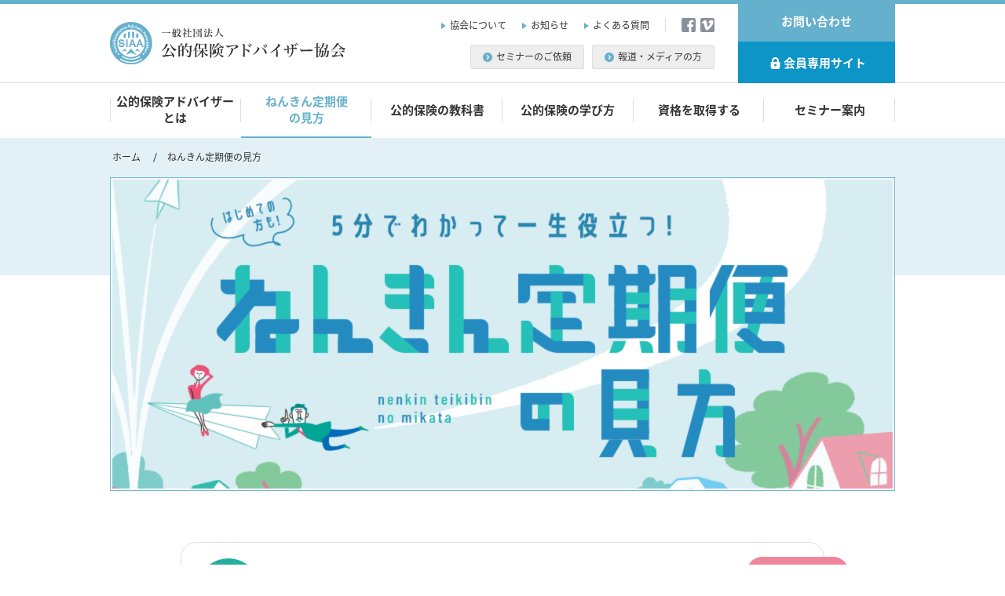

--- FILE ---
content_type: text/html; charset=UTF-8
request_url: https://siaa.or.jp/nenkin-mikata
body_size: 3794
content:
<!DOCTYPE html>
<html>
    <head prefix="og: http://ogp.me/ns# fb: http://ogp.me/ns/fb#">
        <script>
            (function(w,d,s,l,i){w[l]=w[l]||[];w[l].push({'gtm.start':
            new Date().getTime(),event:'gtm.js'});var f=d.getElementsByTagName(s)[0],
            j=d.createElement(s),dl=l!='dataLayer'?'&l='+l:'';j.async=true;j.src=
            'https://www.googletagmanager.com/gtm.js?id='+i+dl;f.parentNode.insertBefore(j,f);
            })(window,document,'script','dataLayer','GTM-KVT8HJB');
        </script>
        <meta charset="utf-8">
        <title> ねんきん定期便の見方 | 一般社団法人 公的保険アドバイザー協会 </title>
                        <meta name="Description" content="ねんきん定期便の見方。ねんきん定期便の目的や公的年金の加入状況の確認方法や将来の年金額の把握方法をわかりやすく説明しています。">
                    <meta name="Keywords" content="公的保険アドバイザー協会,保険,公的保険,一般社団法人">
        <meta name="copyright" content="&copy;2015 Social Insurance Advisers Association">
        <meta name="format-detection" content="telephone=no">
        <meta name="viewport" content="width=device-width, initial-scale=1.0, maximum-scale=1.6">

        <meta property="og:locale" content="ja_JP">
<meta property="og:site_name" content="一般社団法人 公的保険アドバイザー協会">
<meta property="og:type" content="article">

<meta property="og:title" content=" ねんきん定期便の見方 | 一般社団法人 公的保険アドバイザー協会 ">
<meta property="og:url" content="https://siaa.or.jp/nenkin-mikata">

<meta property="og:image" content="https://siaa.or.jp/assets/images/ogp/icon600x315_nenkinteiki.png">
<meta name="twitter:image" content="https://siaa.or.jp/assets/images/ogp/icon600x315_nenkinteiki.png">

<meta property="og:description" content="ねんきん定期便の見方。ねんきん定期便の目的や公的年金の加入状況の確認方法や将来の年金額の把握方法をわかりやすく説明しています。">

<meta name="twitter:text:title" content=" ねんきん定期便の見方 | 一般社団法人 公的保険アドバイザー協会 ">

<meta name="twitter:card" content="summary_large_image">

        <meta name="csrf-token" content="b8H892cutW92EJvXRnVWlLWdiqKSlVVLrFaia6Io">

        <link rel="apple-touch-icon" href="/assets/images/ogp/icon144x144.png">
        <link rel="icon" type="image/png" href="/assets/images/common/favicon.png">
        <link rel="alternate" href="https://siaa.or.jp/nenkin-mikata" hreflang="ja">
        <link rel="preload" as="font" href="/assets/fonts/Noto_Sans_JP/NotoSansJP-Regular.woff" crossorigin>
        <link rel="preload" as="font" href="/assets/fonts/Noto_Sans_JP/NotoSansJP-Regular.woff2" crossorigin>

        <script src="//code.jquery.com/jquery-3.3.1.min.js" integrity="sha256-FgpCb/KJQlLNfOu91ta32o/NMZxltwRo8QtmkMRdAu8=" crossorigin="anonymous"></script>
        <script src="//cdnjs.cloudflare.com/ajax/libs/popper.js/1.14.7/umd/popper.min.js" integrity="sha384-UO2eT0CpHqdSJQ6hJty5KVphtPhzWj9WO1clHTMGa3JDZwrnQq4sF86dIHNDz0W1" crossorigin="anonymous"></script>
        <script src="/assets/js/bootstrap.bundle.min.js"></script>
        <script src="/assets/js/drawer.min.js"></script>
        <script src="/assets/js/iscroll-min.js"></script>
        <script src="/assets/js/common.js"></script>
        <script>
            // Drawer
            $(document).ready(function() {
                $(".drawer").drawer({
                    iscroll: {
                        preventDefault: true,
                        click: true,
                    },
                });
            });
        </script>
        <link href="/assets/css/drawer.min.css" rel="stylesheet" media="all">
        <link href="/assets/css/style.css?id=79dad592caaf5824f959" rel="stylesheet" media="all">
        <link href="/assets/css/icons/css/icons.css" rel="stylesheet" media="all">
        <link rel="stylesheet" href="/assets/css/froala_editor.min.css">
        <link rel="stylesheet" href="/assets/css/froala_editor.pkgd.min.css">
                        
    </head>

    
    <body class="nenkin-mikata drawer drawer--top">
        <noscript><iframe src="https://www.googletagmanager.com/ns.html?id=GTM-KVT8HJB" height="0" width="0" style="display:none;visibility:hidden"></iframe></noscript>

        <header class="site_header" role="banner">
    <div class="header_body">
        <div class="header_fixed">
            <h1 class="site_logo"><a href="https://siaa.or.jp"><img src="/assets/images/common/site_logo.svg" alt="一般社団法人 公的保険アドバイザー協会"></a></h1>
            <button type="button" class="drawer-toggle drawer-hamburger">
                <span class="sr-only">MENU</span>
                <span class="drawer-hamburger-icon"></span>
            </button>
        </div><!-- /.header_fixed -->
        <div class="drawer-nav">
            <div class="header_nav">
                <nav class="global_nav">
                    <ul class="nav_set inner_base">
                        <li class="nav_item "><a class="ta-c txt-2row" href="https://siaa.or.jp/concept">公的保険アドバイザー<br class="sp-hide">とは</a></li>
                        <li class="nav_item  current "><a class="ta-c txt-2row" href="https://siaa.or.jp/nenkin-mikata">ねんきん定期便<br class="sp-hide">の見方</a></li>
                        <li class="nav_item "><a href="https://siaa.or.jp/knowledge">公的保険の教科書</a></li>
                        <li class="nav_item "><a href="https://siaa.or.jp/howtolearn">公的保険の学び方</a></li>
                        <li class="nav_item "><a href="https://siaa.or.jp/license">資格を取得する</a></li>
                        <li class="nav_item "><a href="https://siaa.or.jp/seminar/pro">セミナー案内</a></li>
                    </ul>
                </nav><!-- /.global_nav -->
                <nav class="sub_nav inner_base">
                    <div class="sub_nav_primary">
                        <div class="sub_nav_row">
                            <ul class="nav_set sub_nav_link_set">
                                <li class="nav_item"><a href="https://siaa.or.jp/about">協会について</a></li>
                                <li class="nav_item"><a href="https://siaa.or.jp/news">お知らせ</a></li>
                                <li class="nav_item"><a href="https://siaa.or.jp/faq">よくある質問</a></li>
                            </ul>
                            <ul class="sub_nav_social_set">
                                <li class="social_item"><a href="https://www.facebook.com/koutekihokenadviser/" class="social_link_btn" target="_blank"><img src="/assets/images/common/social_facebook.svg" alt="協会公式facebook"></a></li>
                                <li class="social_item"><a href="https://vimeo.com/siaa" class="social_link_btn" target="_blank"><img src="/assets/images/common/social_vimeo.svg" alt="協会公式vimeo"></a></li>
                            </ul>
                        </div><!-- /.sub_nav_row -->
                        <div class="sub_nav_row">
                            <ul class="nav_set sub_nav_btn_set">
                                <li class="nav_item"><a href="https://siaa.or.jp/lecture" class="sub_nav_btn"><i class="icon-right-circle"></i>セミナーのご依頼</a></li>
                                <li class="nav_item"><a href="https://siaa.or.jp/press" class="sub_nav_btn"><i class="icon-right-circle"></i>報道・メディアの方</a></li>
                            </ul>
                        </div><!-- /.sub_nav_row -->
                    </div><!-- /.sub_nav_primary -->
                    <div class="sub_nav_secondary">
                        <ul class="nav_set">
                            <li class="nav_item"><a href="https://siaa.or.jp/contact" class="header_contact">お問い合わせ</a></li>
                            <li class="nav_item"><a href="https://member.siaa.or.jp" class="header_members" target="_blank"><i class="icon icon-lock" aria-hidden="true"></i>会員専用サイト</a></li>
                        </ul>
                    </div><!-- /.header_secondary -->
                </nav><!-- /.sub_nav -->
            </div><!-- /.header_nav -->
        </div><!-- /.drawer_nav -->
    </div><!-- /.header_body -->
</header><!-- /site_header -->

        <div class="contents">
            <nav class="breadcrumb" aria-label="パンくずリスト">
        <ol class="inner_base breadcrumb_set">
                        <li itemscope itemtype="http://data-vocabulary.org/Breadcrumb"  class="breadcrumb_item"  >
                <a href="https://siaa.or.jp" itemprop="url"><span itemprop="title">ホーム</span></a>
            </li>
                        <li itemscope itemtype="http://data-vocabulary.org/Breadcrumb"  class="breadcrumb_item active" >
                <a href="https://siaa.or.jp/nenkin-mikata" itemprop="url"><span itemprop="title">ねんきん定期便の見方</span></a>
            </li>
                    </ol>
    </nav><!-- /.breadcrumb -->
            <div class="contents_inner inner_base">
    <main class="main" role="main">
        <h2 class="keyvisual">
            <img src="/assets/images/teikibin/main-ttl.png" alt="ねんきん定期便の見分">
        </h2>
        <div class="inner">
            <section class="btn-block box01">
                <img src="/assets/images/teikibin/fukidashi01.png" alt="まずはココから" class="bubble">
                <div class="text-area">
                    <div class="circle"><span>基本編</span></div>
                    <h3>ねんきん定期便って何のためにあるの？</h3>
                </div><!-- /.text-area -->
                <a href="nenkin-mikata/kihon" class="btn arrow c_arrow">見ておくべき３つの理由</a>
            </section><!-- /.btn-box01 -->
            <section class="btn-block box02">
                <img src="/assets/images/teikibin/fukidashi02.png" alt="今すぐチェックしたい人はコチラ" class="bubble">
                <div class="text-area">
                    <div class="circle"><span>実践編</span></div>
                    <h3>ねんきん定期便をみてみる</h3>
                </div>
                <div class="btn-block_box">
                    <a href="https://siaa.or.jp/nenkin-mikata/jissen" class="btn arrow b_arrow">
                        <span class="number"><img src="/assets/images/teikibin/number_txt01.png" alt="STEP 01"></span>
                        まずは概要だけ<br class="sm_none">つかむ
                    </a>
                    <a href="https://siaa.or.jp/nenkin-mikata/jissen-step1" class="btn arrow b_arrow">
                        <span class="number"><img src="/assets/images/teikibin/number_txt02.png" alt="STEP 02"></span>
                        ねんきん定期便を<br class="sm_none">受け取る
                    </a>
                    <a href="https://siaa.or.jp/nenkin-mikata/jissen-step1/check1" class="btn arrow b_arrow">
                        <span class="number"><img src="/assets/images/teikibin/number_txt03.png" alt="STEP 03"></span>
                        最低限の<br class="sm_none">チェックポイントは<br class="sm_none">この4つ
                    </a>
                </div>
            </section><!-- /.btn-box02 -->
        </div><!-- /.inner -->
    </main><!-- /.main_content -->
</div>
        </div><!-- /.contents -->
        <footer class="site_footer" role="contentinfo">
    <div class="footer_info inner_base">
        <h2 class="footer_logo"><a href="https://siaa.or.jp"><img src="/assets/images/common/site_logo.svg" alt=""></a></h2>
        <div class="footer_info_block">
            <p class="footer_info-txt">〒103-0013<br>東京都中央区日本橋人形町2-21-10 セブンビル3F</p>
            <p class="footer_info-txt">お問い合わせは<a href="https://siaa.or.jp/contact">メール</a>でお願いします。</p>
            <p class="note">受付時間 平日10:00 - 16:30</p>
        </div>
    </div><!-- /.footer_info -->
    <div class="footer_body">
        <div class="inner_base">
            <nav class="footer_main_nav">
                <ul class="nav_set">
                    <li class="nav_item"><a href="https://siaa.or.jp/concept">公的保険アドバイザーとは</a></li>
                    <li class="nav_item"><a href="https://siaa.or.jp/nenkin-mikata">ねんきん定期便の見方</a></li>
                    <li class="nav_item"><a href="https://siaa.or.jp/knowledge">公的保険の教科書</a></li>
                    <li class="nav_item"><a href="https://siaa.or.jp/howtolearn">公的保険の学び方</a></li>
                    <li class="nav_item"><a href="https://siaa.or.jp/license">資格を取得する</a></li>
                    <li class="nav_item"><a href="https://siaa.or.jp/seminar/pro">セミナー案内</a></li>
                    <li class="nav_item"><a href="https://siaa.or.jp/column">ワンポイントコラム</a></li>
                    <li class="nav_item"><a href="https://siaa.or.jp/si-qa">公的保険FAQ</a></li>
                    <li class="nav_item"><a href="https://siaa.or.jp/lecture">セミナーのご依頼</a></li>
                    <li class="nav_item"><a href="https://siaa.or.jp/press">報道・メディアの方</a></li>
                    <li class="nav_item"><a href="https://siaa.or.jp/about">協会について</a></li>
                    <li class="nav_item"><a href="https://siaa.or.jp/news">お知らせ</a></li>
                    <li class="nav_item"><a href="https://siaa.or.jp/faq">よくある質問</a></li>
                    <li class="nav_item"><a href="https://siaa.or.jp/contact">お問い合わせ</a></li>
                </ul>
            </nav>
        </div><!-- /.inner_base -->
    </div><!-- /.footer_body -->
    <div class="footer_btm inner_base">
        <nav class="footer_sub_nav">
            <ul class="nav_set">
                <li class="nav_item"><a href="https://siaa.or.jp/laws/relatedlaws">関連法令</a></li>
                <li class="nav_item"><a href="https://siaa.or.jp/laws/tokushohou">特定商取引法に基づく表示</a></li>
                <li class="nav_item"><a href="https://siaa.or.jp/laws/privacy">プライバシーポリシー</a></li>
                <li class="nav_item"><a href="https://siaa.or.jp/sitemap">サイトマップ</a></li>
            </ul>
        </nav>
                <p><small class="copy">&copy;2015-2026 Social Insurance Advisers Association. <br class="md_none">Powered by <a href="http://hokendairitenhomepage.com" target="_blank">保険代理店ホームページ制作</a>@<a href="http://meian.jp" target="_blank">名案企画</a></small></p>
    </div><!-- /.footer_btm -->
</footer><!-- /.site_footer -->
<span class="pagetop"><button class="pagetop_btn" aria-label="ページの先頭へ"></button></span>
        <script src="/assets/js/app.js?id=91ad154ca109e62e56d3"></script>
                <!-- <script>
        alert("your-site");
    </script> -->

            </body>
</html>


--- FILE ---
content_type: text/css
request_url: https://siaa.or.jp/assets/css/style.css?id=79dad592caaf5824f959
body_size: 47073
content:
@charset "UTF-8";
*,
*::before,
*::after {
  -webkit-box-sizing: border-box;
          box-sizing: border-box;
}

html {
  font-family: sans-serif;
  line-height: 1.15;
  -webkit-text-size-adjust: 100%;
  -webkit-tap-highlight-color: rgba(0, 0, 0, 0);
}

article, aside, figcaption, figure, footer, header, hgroup, main, nav, section {
  display: block;
}

body {
  margin: 0;
  font-family: "Noto Sans JP", -apple-system, BlinkMacSystemFont, "Segoe UI", Roboto, "Helvetica Neue", Arial, sans-serif, "Apple Color Emoji", "Segoe UI Emoji", "Segoe UI Symbol", "Noto Color Emoji", "icons";
  font-size: 1.6rem;
  font-weight: 400;
  line-height: 1.6;
  color: #333333;
  text-align: left;
  background-color: #fff;
}

[tabindex="-1"]:focus:not(:focus-visible) {
  outline: 0 !important;
}

hr {
  -webkit-box-sizing: content-box;
          box-sizing: content-box;
  height: 0;
  overflow: visible;
}

h1, h2, h3, h4, h5, h6 {
  margin-top: 0;
  margin-bottom: 0.5rem;
}

p {
  margin-top: 0;
  margin-bottom: 1em;
}

abbr[title],
abbr[data-original-title] {
  text-decoration: underline;
  -webkit-text-decoration: underline dotted;
          text-decoration: underline dotted;
  cursor: help;
  border-bottom: 0;
  text-decoration-skip-ink: none;
}

address {
  margin-bottom: 1rem;
  font-style: normal;
  line-height: inherit;
}

ol,
ul,
dl {
  margin-top: 0;
  margin-bottom: 1rem;
}

ol ol,
ul ul,
ol ul,
ul ol {
  margin-bottom: 0;
}

dt {
  font-weight: 500;
}

dd {
  margin-bottom: .5rem;
  margin-left: 0;
}

blockquote {
  margin: 0 0 1rem;
}

b,
strong {
  font-weight: 700;
}

small {
  font-size: 80%;
}

sub,
sup {
  position: relative;
  font-size: 75%;
  line-height: 0;
  vertical-align: baseline;
}

sub {
  bottom: -.25em;
}

sup {
  top: -.5em;
}

a {
  color: #333333;
  text-decoration: none;
  background-color: transparent;
}

a:hover {
  color: #8c8c8c;
  text-decoration: underline;
}

a:not([href]):not([class]) {
  color: inherit;
  text-decoration: none;
}

a:not([href]):not([class]):hover {
  color: inherit;
  text-decoration: none;
}

pre,
code,
kbd,
samp {
  font-family: SFMono-Regular, Menlo, Monaco, Consolas, "Liberation Mono", "Courier New", monospace;
  font-size: 1em;
}

pre {
  margin-top: 0;
  margin-bottom: 1rem;
  overflow: auto;
  -ms-overflow-style: scrollbar;
}

figure {
  margin: 0 0 1rem;
}

img {
  vertical-align: middle;
  border-style: none;
}

svg {
  overflow: hidden;
  vertical-align: middle;
}

table {
  border-collapse: collapse;
}

caption {
  padding-top: 0.75rem;
  padding-bottom: 0.75rem;
  color: #888888;
  text-align: left;
  caption-side: bottom;
}

th {
  text-align: inherit;
  text-align: -webkit-match-parent;
}

label {
  display: inline-block;
  margin-bottom: 0.5rem;
}

button {
  border-radius: 0;
}

button:focus:not(:focus-visible) {
  outline: 0;
}

input,
button,
select,
optgroup,
textarea {
  margin: 0;
  font-family: inherit;
  font-size: inherit;
  line-height: inherit;
}

button,
input {
  overflow: visible;
}

button,
select {
  text-transform: none;
}

[role="button"] {
  cursor: pointer;
}

select {
  word-wrap: normal;
}

button,
[type="button"],
[type="reset"],
[type="submit"] {
  -webkit-appearance: button;
}

button:not(:disabled),
[type="button"]:not(:disabled),
[type="reset"]:not(:disabled),
[type="submit"]:not(:disabled) {
  cursor: pointer;
}

button::-moz-focus-inner,
[type="button"]::-moz-focus-inner,
[type="reset"]::-moz-focus-inner,
[type="submit"]::-moz-focus-inner {
  padding: 0;
  border-style: none;
}

input[type="radio"],
input[type="checkbox"] {
  -webkit-box-sizing: border-box;
          box-sizing: border-box;
  padding: 0;
}

textarea {
  overflow: auto;
  resize: vertical;
}

fieldset {
  min-width: 0;
  padding: 0;
  margin: 0;
  border: 0;
}

legend {
  display: block;
  width: 100%;
  max-width: 100%;
  padding: 0;
  margin-bottom: .5rem;
  font-size: 1.5rem;
  line-height: inherit;
  color: inherit;
  white-space: normal;
}

progress {
  vertical-align: baseline;
}

[type="number"]::-webkit-inner-spin-button,
[type="number"]::-webkit-outer-spin-button {
  height: auto;
}

[type="search"] {
  outline-offset: -2px;
  -webkit-appearance: none;
}

[type="search"]::-webkit-search-decoration {
  -webkit-appearance: none;
}

::-webkit-file-upload-button {
  font: inherit;
  -webkit-appearance: button;
}

output {
  display: inline-block;
}

summary {
  display: list-item;
  cursor: pointer;
}

template {
  display: none;
}

[hidden] {
  display: none !important;
}

.img-fluid {
  max-width: 100%;
  height: auto;
}

.img-thumbnail {
  padding: 0.25rem;
  background-color: #fff;
  border: 1px solid #dddddd;
  border-radius: 0.3rem;
  max-width: 100%;
  height: auto;
}

.figure {
  display: inline-block;
}

.figure-img {
  margin-bottom: 0.5rem;
  line-height: 1;
}

.figure-caption {
  font-size: 90%;
  color: #555555;
}

code {
  font-size: 87.5%;
  color: #f4667e;
  word-wrap: break-word;
}

a > code {
  color: inherit;
}

kbd {
  padding: 0.2rem 0.4rem;
  font-size: 87.5%;
  color: #fff;
  background-color: #222222;
  border-radius: 0.2rem;
}

kbd kbd {
  padding: 0;
  font-size: 100%;
  font-weight: 500;
}

pre {
  display: block;
  font-size: 87.5%;
  color: #222222;
}

pre code {
  font-size: inherit;
  color: inherit;
  word-break: normal;
}

.pre-scrollable {
  max-height: 340px;
  overflow-y: scroll;
}

.container,
.container-fluid,
.container-sm,
.container-md,
.container-lg,
.container-xl {
  width: 100%;
  padding-right: 15px;
  padding-left: 15px;
  margin-right: auto;
  margin-left: auto;
}

.row {
  display: -ms-flexbox;
  display: -webkit-box;
  display: flex;
  -ms-flex-wrap: wrap;
  flex-wrap: wrap;
  margin-right: -15px;
  margin-left: -15px;
}

.no-gutters {
  margin-right: 0;
  margin-left: 0;
}

.no-gutters > .col,
.no-gutters > [class*="col-"] {
  padding-right: 0;
  padding-left: 0;
}

.col-1, .col-2, .col-3, .col-4, .col-5, .col-6, .col-7, .col-8, .col-9, .col-10, .col-11, .col-12, .col,
.col-auto, .col-sm-1, .col-sm-2, .col-sm-3, .col-sm-4, .col-sm-5, .col-sm-6, .col-sm-7, .col-sm-8, .col-sm-9, .col-sm-10, .col-sm-11, .col-sm-12, .col-sm,
.col-sm-auto, .col-md-1, .col-md-2, .col-md-3, .col-md-4, .col-md-5, .col-md-6, .col-md-7, .col-md-8, .col-md-9, .col-md-10, .col-md-11, .col-md-12, .col-md,
.col-md-auto, .col-lg-1, .col-lg-2, .col-lg-3, .col-lg-4, .col-lg-5, .col-lg-6, .col-lg-7, .col-lg-8, .col-lg-9, .col-lg-10, .col-lg-11, .col-lg-12, .col-lg,
.col-lg-auto, .col-xl-1, .col-xl-2, .col-xl-3, .col-xl-4, .col-xl-5, .col-xl-6, .col-xl-7, .col-xl-8, .col-xl-9, .col-xl-10, .col-xl-11, .col-xl-12, .col-xl,
.col-xl-auto {
  position: relative;
  width: 100%;
  padding-right: 15px;
  padding-left: 15px;
}

.col {
  -ms-flex-preferred-size: 0;
  flex-basis: 0;
  -ms-flex-positive: 1;
  -webkit-box-flex: 1;
          flex-grow: 1;
  max-width: 100%;
}

.row-cols-1 > * {
  -ms-flex: 0 0 100%;
  -webkit-box-flex: 0;
          flex: 0 0 100%;
  max-width: 100%;
}

.row-cols-2 > * {
  -ms-flex: 0 0 50%;
  -webkit-box-flex: 0;
          flex: 0 0 50%;
  max-width: 50%;
}

.row-cols-3 > * {
  -ms-flex: 0 0 33.33333333%;
  -webkit-box-flex: 0;
          flex: 0 0 33.33333333%;
  max-width: 33.33333333%;
}

.row-cols-4 > * {
  -ms-flex: 0 0 25%;
  -webkit-box-flex: 0;
          flex: 0 0 25%;
  max-width: 25%;
}

.row-cols-5 > * {
  -ms-flex: 0 0 20%;
  -webkit-box-flex: 0;
          flex: 0 0 20%;
  max-width: 20%;
}

.row-cols-6 > * {
  -ms-flex: 0 0 16.66666667%;
  -webkit-box-flex: 0;
          flex: 0 0 16.66666667%;
  max-width: 16.66666667%;
}

.col-auto {
  -ms-flex: 0 0 auto;
  -webkit-box-flex: 0;
          flex: 0 0 auto;
  width: auto;
  max-width: 100%;
}

.col-1 {
  -ms-flex: 0 0 8.33333333%;
  -webkit-box-flex: 0;
          flex: 0 0 8.33333333%;
  max-width: 8.33333333%;
}

.col-2 {
  -ms-flex: 0 0 16.66666667%;
  -webkit-box-flex: 0;
          flex: 0 0 16.66666667%;
  max-width: 16.66666667%;
}

.col-3 {
  -ms-flex: 0 0 25%;
  -webkit-box-flex: 0;
          flex: 0 0 25%;
  max-width: 25%;
}

.col-4 {
  -ms-flex: 0 0 33.33333333%;
  -webkit-box-flex: 0;
          flex: 0 0 33.33333333%;
  max-width: 33.33333333%;
}

.col-5 {
  -ms-flex: 0 0 41.66666667%;
  -webkit-box-flex: 0;
          flex: 0 0 41.66666667%;
  max-width: 41.66666667%;
}

.col-6 {
  -ms-flex: 0 0 50%;
  -webkit-box-flex: 0;
          flex: 0 0 50%;
  max-width: 50%;
}

.col-7 {
  -ms-flex: 0 0 58.33333333%;
  -webkit-box-flex: 0;
          flex: 0 0 58.33333333%;
  max-width: 58.33333333%;
}

.col-8 {
  -ms-flex: 0 0 66.66666667%;
  -webkit-box-flex: 0;
          flex: 0 0 66.66666667%;
  max-width: 66.66666667%;
}

.col-9 {
  -ms-flex: 0 0 75%;
  -webkit-box-flex: 0;
          flex: 0 0 75%;
  max-width: 75%;
}

.col-10 {
  -ms-flex: 0 0 83.33333333%;
  -webkit-box-flex: 0;
          flex: 0 0 83.33333333%;
  max-width: 83.33333333%;
}

.col-11 {
  -ms-flex: 0 0 91.66666667%;
  -webkit-box-flex: 0;
          flex: 0 0 91.66666667%;
  max-width: 91.66666667%;
}

.col-12 {
  -ms-flex: 0 0 100%;
  -webkit-box-flex: 0;
          flex: 0 0 100%;
  max-width: 100%;
}

.order-first {
  -ms-flex-order: -1;
  -webkit-box-ordinal-group: 0;
          order: -1;
}

.order-last {
  -ms-flex-order: 13;
  -webkit-box-ordinal-group: 14;
          order: 13;
}

.order-0 {
  -ms-flex-order: 0;
  -webkit-box-ordinal-group: 1;
          order: 0;
}

.order-1 {
  -ms-flex-order: 1;
  -webkit-box-ordinal-group: 2;
          order: 1;
}

.order-2 {
  -ms-flex-order: 2;
  -webkit-box-ordinal-group: 3;
          order: 2;
}

.order-3 {
  -ms-flex-order: 3;
  -webkit-box-ordinal-group: 4;
          order: 3;
}

.order-4 {
  -ms-flex-order: 4;
  -webkit-box-ordinal-group: 5;
          order: 4;
}

.order-5 {
  -ms-flex-order: 5;
  -webkit-box-ordinal-group: 6;
          order: 5;
}

.order-6 {
  -ms-flex-order: 6;
  -webkit-box-ordinal-group: 7;
          order: 6;
}

.order-7 {
  -ms-flex-order: 7;
  -webkit-box-ordinal-group: 8;
          order: 7;
}

.order-8 {
  -ms-flex-order: 8;
  -webkit-box-ordinal-group: 9;
          order: 8;
}

.order-9 {
  -ms-flex-order: 9;
  -webkit-box-ordinal-group: 10;
          order: 9;
}

.order-10 {
  -ms-flex-order: 10;
  -webkit-box-ordinal-group: 11;
          order: 10;
}

.order-11 {
  -ms-flex-order: 11;
  -webkit-box-ordinal-group: 12;
          order: 11;
}

.order-12 {
  -ms-flex-order: 12;
  -webkit-box-ordinal-group: 13;
          order: 12;
}

.offset-1 {
  margin-left: 8.33333333%;
}

.offset-2 {
  margin-left: 16.66666667%;
}

.offset-3 {
  margin-left: 25%;
}

.offset-4 {
  margin-left: 33.33333333%;
}

.offset-5 {
  margin-left: 41.66666667%;
}

.offset-6 {
  margin-left: 50%;
}

.offset-7 {
  margin-left: 58.33333333%;
}

.offset-8 {
  margin-left: 66.66666667%;
}

.offset-9 {
  margin-left: 75%;
}

.offset-10 {
  margin-left: 83.33333333%;
}

.offset-11 {
  margin-left: 91.66666667%;
}

.table {
  width: 100%;
  margin-bottom: 1rem;
  color: #333333;
}

.table th,
.table td {
  padding: 0.75rem;
  vertical-align: top;
  border-top: 1px solid #dddddd;
}

.table thead th {
  vertical-align: bottom;
  border-bottom: 2px solid #dddddd;
}

.table tbody + tbody {
  border-top: 2px solid #dddddd;
}

.table-sm th,
.table-sm td {
  padding: 0.3rem;
}

.table-bordered {
  border: 1px solid #dddddd;
}

.table-bordered th,
.table-bordered td {
  border: 1px solid #dddddd;
}

.table-bordered thead th,
.table-bordered thead td {
  border-bottom-width: 2px;
}

.table-borderless th,
.table-borderless td,
.table-borderless thead th,
.table-borderless tbody + tbody {
  border: 0;
}

.table-striped tbody tr:nth-of-type(odd) {
  background-color: rgba(0, 0, 0, 0.05);
}

.table-hover tbody tr:hover {
  color: #333333;
  background-color: rgba(0, 0, 0, 0.075);
}

.table-primary,
.table-primary > th,
.table-primary > td {
  background-color: #d4e9f1;
}

.table-primary th,
.table-primary td,
.table-primary thead th,
.table-primary tbody + tbody {
  border-color: #afd6e4;
}

.table-hover .table-primary:hover {
  background-color: #c1dfeb;
}

.table-hover .table-primary:hover > td,
.table-hover .table-primary:hover > th {
  background-color: #c1dfeb;
}

.table-secondary,
.table-secondary > th,
.table-secondary > td {
  background-color: #fae2b8;
}

.table-secondary th,
.table-secondary td,
.table-secondary thead th,
.table-secondary tbody + tbody {
  border-color: #f6c97a;
}

.table-hover .table-secondary:hover {
  background-color: #f8d8a0;
}

.table-hover .table-secondary:hover > td,
.table-hover .table-secondary:hover > th {
  background-color: #f8d8a0;
}

.table-success,
.table-success > th,
.table-success > td {
  background-color: #bbe1f0;
}

.table-success th,
.table-success td,
.table-success thead th,
.table-success tbody + tbody {
  border-color: #81c8e2;
}

.table-hover .table-success:hover {
  background-color: #a6d8eb;
}

.table-hover .table-success:hover > td,
.table-hover .table-success:hover > th {
  background-color: #a6d8eb;
}

.table-info,
.table-info > th,
.table-info > td {
  background-color: #e0f0c7;
}

.table-info th,
.table-info td,
.table-info thead th,
.table-info tbody + tbody {
  border-color: #c6e298;
}

.table-hover .table-info:hover {
  background-color: #d5ebb3;
}

.table-hover .table-info:hover > td,
.table-hover .table-info:hover > th {
  background-color: #d5ebb3;
}

.table-warning,
.table-warning > th,
.table-warning > td {
  background-color: #fae2b8;
}

.table-warning th,
.table-warning td,
.table-warning thead th,
.table-warning tbody + tbody {
  border-color: #f6c97a;
}

.table-hover .table-warning:hover {
  background-color: #f8d8a0;
}

.table-hover .table-warning:hover > td,
.table-hover .table-warning:hover > th {
  background-color: #f8d8a0;
}

.table-danger,
.table-danger > th,
.table-danger > td {
  background-color: #fcd4db;
}

.table-danger th,
.table-danger td,
.table-danger thead th,
.table-danger tbody + tbody {
  border-color: #f9afbc;
}

.table-hover .table-danger:hover {
  background-color: #fabcc7;
}

.table-hover .table-danger:hover > td,
.table-hover .table-danger:hover > th {
  background-color: #fabcc7;
}

.table-light,
.table-light > th,
.table-light > td {
  background-color: #fafafa;
}

.table-light th,
.table-light td,
.table-light thead th,
.table-light tbody + tbody {
  border-color: #f6f6f6;
}

.table-hover .table-light:hover {
  background-color: #ededed;
}

.table-hover .table-light:hover > td,
.table-hover .table-light:hover > th {
  background-color: #ededed;
}

.table-dark,
.table-dark > th,
.table-dark > td {
  background-color: #c6c6c6;
}

.table-dark th,
.table-dark td,
.table-dark thead th,
.table-dark tbody + tbody {
  border-color: #959595;
}

.table-hover .table-dark:hover {
  background-color: #b9b9b9;
}

.table-hover .table-dark:hover > td,
.table-hover .table-dark:hover > th {
  background-color: #b9b9b9;
}

.table-active,
.table-active > th,
.table-active > td {
  background-color: rgba(0, 0, 0, 0.075);
}

.table-hover .table-active:hover {
  background-color: rgba(0, 0, 0, 0.075);
}

.table-hover .table-active:hover > td,
.table-hover .table-active:hover > th {
  background-color: rgba(0, 0, 0, 0.075);
}

.table .thead-dark th {
  color: #fff;
  background-color: #333333;
  border-color: #464646;
}

.table .thead-light th {
  color: #444444;
  background-color: #eeeeee;
  border-color: #dddddd;
}

.table-dark {
  color: #fff;
  background-color: #333333;
}

.table-dark th,
.table-dark td,
.table-dark thead th {
  border-color: #464646;
}

.table-dark.table-bordered {
  border: 0;
}

.table-dark.table-striped tbody tr:nth-of-type(odd) {
  background-color: rgba(255, 255, 255, 0.05);
}

.table-dark.table-hover tbody tr:hover {
  color: #fff;
  background-color: rgba(255, 255, 255, 0.075);
}

.table-responsive {
  display: block;
  width: 100%;
  overflow-x: auto;
  -webkit-overflow-scrolling: touch;
}

.table-responsive > .table-bordered {
  border: 0;
}

.form-control {
  display: block;
  width: 100%;
  height: calc(1.6em + 0.75rem + 2px);
  padding: 0.375rem 0.75rem;
  font-size: 1.6rem;
  font-weight: 400;
  line-height: 1.6;
  color: #444444;
  background-color: #fff;
  background-clip: padding-box;
  border: 1px solid #bbbbbb;
  border-radius: 0.3rem;
  -webkit-transition: border-color 0.15s ease-in-out, -webkit-box-shadow 0.15s ease-in-out;
  transition: border-color 0.15s ease-in-out, -webkit-box-shadow 0.15s ease-in-out;
  transition: border-color 0.15s ease-in-out, box-shadow 0.15s ease-in-out;
  transition: border-color 0.15s ease-in-out, box-shadow 0.15s ease-in-out, -webkit-box-shadow 0.15s ease-in-out;
}

.form-control::-ms-expand {
  background-color: transparent;
  border: 0;
}

.form-control:focus {
  color: #444444;
  background-color: #fff;
  border-color: #c5e1ec;
  outline: 0;
  -webkit-box-shadow: 0 0 0 0.2rem rgba(101, 176, 204, 0.25);
          box-shadow: 0 0 0 0.2rem rgba(101, 176, 204, 0.25);
}

.form-control:-ms-input-placeholder {
  color: #555555;
  opacity: 1;
}

.form-control::-webkit-input-placeholder {
  color: #555555;
  opacity: 1;
}

.form-control::-moz-placeholder {
  color: #555555;
  opacity: 1;
}

.form-control::placeholder {
  color: #555555;
  opacity: 1;
}

.form-control:disabled, .form-control[readonly] {
  background-color: #eeeeee;
  opacity: 1;
}

input[type="date"].form-control,
input[type="time"].form-control,
input[type="datetime-local"].form-control,
input[type="month"].form-control {
  -webkit-appearance: none;
     -moz-appearance: none;
          appearance: none;
}

select.form-control:-moz-focusring {
  color: transparent;
  text-shadow: 0 0 0 #444444;
}

select.form-control:focus::-ms-value {
  color: #444444;
  background-color: #fff;
}

.form-control-file,
.form-control-range {
  display: block;
  width: 100%;
}

.col-form-label {
  padding-top: calc(0.375rem + 1px);
  padding-bottom: calc(0.375rem + 1px);
  margin-bottom: 0;
  font-size: inherit;
  line-height: 1.6;
}

.col-form-label-lg {
  padding-top: calc(0.5rem + 1px);
  padding-bottom: calc(0.5rem + 1px);
  font-size: 2rem;
  line-height: 1.5;
}

.col-form-label-sm {
  padding-top: calc(0.25rem + 1px);
  padding-bottom: calc(0.25rem + 1px);
  font-size: 1.4rem;
  line-height: 1.5;
}

.form-control-plaintext {
  display: block;
  width: 100%;
  padding: 0.375rem 0;
  margin-bottom: 0;
  font-size: 1.6rem;
  line-height: 1.6;
  color: #333333;
  background-color: transparent;
  border: solid transparent;
  border-width: 1px 0;
}

.form-control-plaintext.form-control-sm, .form-control-plaintext.form-control-lg {
  padding-right: 0;
  padding-left: 0;
}

.form-control-sm {
  height: calc(1.5em + 0.5rem + 2px);
  padding: 0.25rem 0.5rem;
  font-size: 1.4rem;
  line-height: 1.5;
  border-radius: 0.2rem;
}

.form-control-lg {
  height: calc(1.5em + 1rem + 2px);
  padding: 0.5rem 1rem;
  font-size: 2rem;
  line-height: 1.5;
  border-radius: 0.5rem;
}

select.form-control[size], select.form-control[multiple] {
  height: auto;
}

textarea.form-control {
  height: auto;
}

.form-group {
  margin-bottom: 1rem;
}

.form-text {
  display: block;
  margin-top: 0.25rem;
}

.form-row {
  display: -ms-flexbox;
  display: -webkit-box;
  display: flex;
  -ms-flex-wrap: wrap;
  flex-wrap: wrap;
  margin-right: -5px;
  margin-left: -5px;
}

.form-row > .col,
.form-row > [class*="col-"] {
  padding-right: 5px;
  padding-left: 5px;
}

.form-check {
  position: relative;
  display: block;
  padding-left: 1.25rem;
}

.form-check-input {
  position: absolute;
  margin-top: 0.3rem;
  margin-left: -1.25rem;
}

.form-check-input[disabled] ~ .form-check-label,
.form-check-input:disabled ~ .form-check-label {
  color: #888888;
}

.form-check-label {
  margin-bottom: 0;
}

.form-check-inline {
  display: -ms-inline-flexbox;
  display: -webkit-inline-box;
  display: inline-flex;
  -ms-flex-align: center;
  -webkit-box-align: center;
          align-items: center;
  padding-left: 0;
  margin-right: 0.75rem;
}

.form-check-inline .form-check-input {
  position: static;
  margin-top: 0;
  margin-right: 0.3125rem;
  margin-left: 0;
}

.valid-feedback {
  display: none;
  width: 100%;
  margin-top: 0.25rem;
  font-size: 0.875em;
  color: #0d95c8;
}

.valid-tooltip {
  position: absolute;
  top: 100%;
  left: 0;
  z-index: 5;
  display: none;
  max-width: 100%;
  padding: 0.25rem 0.5rem;
  margin-top: .1rem;
  font-size: 1.4rem;
  line-height: 1.6;
  color: #fff;
  background-color: rgba(13, 149, 200, 0.9);
  border-radius: 0.3rem;
}

.form-row > .col > .valid-tooltip,
.form-row > [class*="col-"] > .valid-tooltip {
  left: 5px;
}

.was-validated :valid ~ .valid-feedback,
.was-validated :valid ~ .valid-tooltip,
.is-valid ~ .valid-feedback,
.is-valid ~ .valid-tooltip {
  display: block;
}

.was-validated .form-control:valid, .form-control.is-valid {
  border-color: #0d95c8;
  padding-right: calc(1.6em + 0.75rem) !important;
  background-image: url("data:image/svg+xml,%3csvg xmlns='http://www.w3.org/2000/svg' width='8' height='8' viewBox='0 0 8 8'%3e%3cpath fill='%230d95c8' d='M2.3 6.73L.6 4.53c-.4-1.04.46-1.4 1.1-.8l1.1 1.4 3.4-3.8c.6-.63 1.6-.27 1.2.7l-4 4.6c-.43.5-.8.4-1.1.1z'/%3e%3c/svg%3e");
  background-repeat: no-repeat;
  background-position: right calc(0.4em + 0.1875rem) center;
  background-size: calc(0.8em + 0.375rem) calc(0.8em + 0.375rem);
}

.was-validated .form-control:valid:focus, .form-control.is-valid:focus {
  border-color: #0d95c8;
  -webkit-box-shadow: 0 0 0 0.2rem rgba(13, 149, 200, 0.25);
          box-shadow: 0 0 0 0.2rem rgba(13, 149, 200, 0.25);
}

.was-validated select.form-control:valid, select.form-control.is-valid {
  padding-right: 3rem !important;
  background-position: right 1.5rem center;
}

.was-validated textarea.form-control:valid, textarea.form-control.is-valid {
  padding-right: calc(1.6em + 0.75rem);
  background-position: top calc(0.4em + 0.1875rem) right calc(0.4em + 0.1875rem);
}

.was-validated .custom-select:valid, .custom-select.is-valid {
  border-color: #0d95c8;
  padding-right: calc(0.75em + 2.3125rem) !important;
  background: url("data:image/svg+xml,%3csvg xmlns='http://www.w3.org/2000/svg' width='4' height='5' viewBox='0 0 4 5'%3e%3cpath fill='%23333333' d='M2 0L0 2h4zm0 5L0 3h4z'/%3e%3c/svg%3e") right 0.75rem center/8px 10px no-repeat, #fff url("data:image/svg+xml,%3csvg xmlns='http://www.w3.org/2000/svg' width='8' height='8' viewBox='0 0 8 8'%3e%3cpath fill='%230d95c8' d='M2.3 6.73L.6 4.53c-.4-1.04.46-1.4 1.1-.8l1.1 1.4 3.4-3.8c.6-.63 1.6-.27 1.2.7l-4 4.6c-.43.5-.8.4-1.1.1z'/%3e%3c/svg%3e") center right 1.75rem/calc(0.8em + 0.375rem) calc(0.8em + 0.375rem) no-repeat;
}

.was-validated .custom-select:valid:focus, .custom-select.is-valid:focus {
  border-color: #0d95c8;
  -webkit-box-shadow: 0 0 0 0.2rem rgba(13, 149, 200, 0.25);
          box-shadow: 0 0 0 0.2rem rgba(13, 149, 200, 0.25);
}

.was-validated .form-check-input:valid ~ .form-check-label, .form-check-input.is-valid ~ .form-check-label {
  color: #0d95c8;
}

.was-validated .form-check-input:valid ~ .valid-feedback,
.was-validated .form-check-input:valid ~ .valid-tooltip, .form-check-input.is-valid ~ .valid-feedback,
.form-check-input.is-valid ~ .valid-tooltip {
  display: block;
}

.was-validated .custom-control-input:valid ~ .custom-control-label, .custom-control-input.is-valid ~ .custom-control-label {
  color: #0d95c8;
}

.was-validated .custom-control-input:valid ~ .custom-control-label::before, .custom-control-input.is-valid ~ .custom-control-label::before {
  border-color: #0d95c8;
}

.was-validated .custom-control-input:valid:checked ~ .custom-control-label::before, .custom-control-input.is-valid:checked ~ .custom-control-label::before {
  border-color: #18b5f0;
  background-color: #18b5f0;
}

.was-validated .custom-control-input:valid:focus ~ .custom-control-label::before, .custom-control-input.is-valid:focus ~ .custom-control-label::before {
  -webkit-box-shadow: 0 0 0 0.2rem rgba(13, 149, 200, 0.25);
          box-shadow: 0 0 0 0.2rem rgba(13, 149, 200, 0.25);
}

.was-validated .custom-control-input:valid:focus:not(:checked) ~ .custom-control-label::before, .custom-control-input.is-valid:focus:not(:checked) ~ .custom-control-label::before {
  border-color: #0d95c8;
}

.was-validated .custom-file-input:valid ~ .custom-file-label, .custom-file-input.is-valid ~ .custom-file-label {
  border-color: #0d95c8;
}

.was-validated .custom-file-input:valid:focus ~ .custom-file-label, .custom-file-input.is-valid:focus ~ .custom-file-label {
  border-color: #0d95c8;
  -webkit-box-shadow: 0 0 0 0.2rem rgba(13, 149, 200, 0.25);
          box-shadow: 0 0 0 0.2rem rgba(13, 149, 200, 0.25);
}

.invalid-feedback {
  display: none;
  width: 100%;
  margin-top: 0.25rem;
  font-size: 0.875em;
  color: #f4667e;
}

.invalid-tooltip {
  position: absolute;
  top: 100%;
  left: 0;
  z-index: 5;
  display: none;
  max-width: 100%;
  padding: 0.25rem 0.5rem;
  margin-top: .1rem;
  font-size: 1.4rem;
  line-height: 1.6;
  color: #fff;
  background-color: rgba(244, 102, 126, 0.9);
  border-radius: 0.3rem;
}

.form-row > .col > .invalid-tooltip,
.form-row > [class*="col-"] > .invalid-tooltip {
  left: 5px;
}

.was-validated :invalid ~ .invalid-feedback,
.was-validated :invalid ~ .invalid-tooltip,
.is-invalid ~ .invalid-feedback,
.is-invalid ~ .invalid-tooltip {
  display: block;
}

.was-validated .form-control:invalid, .form-control.is-invalid {
  border-color: #f4667e;
  padding-right: calc(1.6em + 0.75rem) !important;
  background-image: url("data:image/svg+xml,%3csvg xmlns='http://www.w3.org/2000/svg' width='12' height='12' fill='none' stroke='%23f4667e' viewBox='0 0 12 12'%3e%3ccircle cx='6' cy='6' r='4.5'/%3e%3cpath stroke-linejoin='round' d='M5.8 3.6h.4L6 6.5z'/%3e%3ccircle cx='6' cy='8.2' r='.6' fill='%23f4667e' stroke='none'/%3e%3c/svg%3e");
  background-repeat: no-repeat;
  background-position: right calc(0.4em + 0.1875rem) center;
  background-size: calc(0.8em + 0.375rem) calc(0.8em + 0.375rem);
}

.was-validated .form-control:invalid:focus, .form-control.is-invalid:focus {
  border-color: #f4667e;
  -webkit-box-shadow: 0 0 0 0.2rem rgba(244, 102, 126, 0.25);
          box-shadow: 0 0 0 0.2rem rgba(244, 102, 126, 0.25);
}

.was-validated select.form-control:invalid, select.form-control.is-invalid {
  padding-right: 3rem !important;
  background-position: right 1.5rem center;
}

.was-validated textarea.form-control:invalid, textarea.form-control.is-invalid {
  padding-right: calc(1.6em + 0.75rem);
  background-position: top calc(0.4em + 0.1875rem) right calc(0.4em + 0.1875rem);
}

.was-validated .custom-select:invalid, .custom-select.is-invalid {
  border-color: #f4667e;
  padding-right: calc(0.75em + 2.3125rem) !important;
  background: url("data:image/svg+xml,%3csvg xmlns='http://www.w3.org/2000/svg' width='4' height='5' viewBox='0 0 4 5'%3e%3cpath fill='%23333333' d='M2 0L0 2h4zm0 5L0 3h4z'/%3e%3c/svg%3e") right 0.75rem center/8px 10px no-repeat, #fff url("data:image/svg+xml,%3csvg xmlns='http://www.w3.org/2000/svg' width='12' height='12' fill='none' stroke='%23f4667e' viewBox='0 0 12 12'%3e%3ccircle cx='6' cy='6' r='4.5'/%3e%3cpath stroke-linejoin='round' d='M5.8 3.6h.4L6 6.5z'/%3e%3ccircle cx='6' cy='8.2' r='.6' fill='%23f4667e' stroke='none'/%3e%3c/svg%3e") center right 1.75rem/calc(0.8em + 0.375rem) calc(0.8em + 0.375rem) no-repeat;
}

.was-validated .custom-select:invalid:focus, .custom-select.is-invalid:focus {
  border-color: #f4667e;
  -webkit-box-shadow: 0 0 0 0.2rem rgba(244, 102, 126, 0.25);
          box-shadow: 0 0 0 0.2rem rgba(244, 102, 126, 0.25);
}

.was-validated .form-check-input:invalid ~ .form-check-label, .form-check-input.is-invalid ~ .form-check-label {
  color: #f4667e;
}

.was-validated .form-check-input:invalid ~ .invalid-feedback,
.was-validated .form-check-input:invalid ~ .invalid-tooltip, .form-check-input.is-invalid ~ .invalid-feedback,
.form-check-input.is-invalid ~ .invalid-tooltip {
  display: block;
}

.was-validated .custom-control-input:invalid ~ .custom-control-label, .custom-control-input.is-invalid ~ .custom-control-label {
  color: #f4667e;
}

.was-validated .custom-control-input:invalid ~ .custom-control-label::before, .custom-control-input.is-invalid ~ .custom-control-label::before {
  border-color: #f4667e;
}

.was-validated .custom-control-input:invalid:checked ~ .custom-control-label::before, .custom-control-input.is-invalid:checked ~ .custom-control-label::before {
  border-color: #f796a6;
  background-color: #f796a6;
}

.was-validated .custom-control-input:invalid:focus ~ .custom-control-label::before, .custom-control-input.is-invalid:focus ~ .custom-control-label::before {
  -webkit-box-shadow: 0 0 0 0.2rem rgba(244, 102, 126, 0.25);
          box-shadow: 0 0 0 0.2rem rgba(244, 102, 126, 0.25);
}

.was-validated .custom-control-input:invalid:focus:not(:checked) ~ .custom-control-label::before, .custom-control-input.is-invalid:focus:not(:checked) ~ .custom-control-label::before {
  border-color: #f4667e;
}

.was-validated .custom-file-input:invalid ~ .custom-file-label, .custom-file-input.is-invalid ~ .custom-file-label {
  border-color: #f4667e;
}

.was-validated .custom-file-input:invalid:focus ~ .custom-file-label, .custom-file-input.is-invalid:focus ~ .custom-file-label {
  border-color: #f4667e;
  -webkit-box-shadow: 0 0 0 0.2rem rgba(244, 102, 126, 0.25);
          box-shadow: 0 0 0 0.2rem rgba(244, 102, 126, 0.25);
}

.form-inline {
  display: -ms-flexbox;
  display: -webkit-box;
  display: flex;
  -ms-flex-flow: row wrap;
  -webkit-box-orient: horizontal;
  -webkit-box-direction: normal;
          flex-flow: row wrap;
  -ms-flex-align: center;
  -webkit-box-align: center;
          align-items: center;
}

.form-inline .form-check {
  width: 100%;
}

.btn {
  display: inline-block;
  font-weight: 400;
  color: #333333;
  text-align: center;
  vertical-align: middle;
  -webkit-user-select: none;
  -ms-user-select: none;
  -moz-user-select: none;
       user-select: none;
  background-color: transparent;
  border: 1px solid transparent;
  padding: 0.375rem 0.75rem;
  font-size: 1.6rem;
  line-height: 1.6;
  border-radius: 0.3rem;
  -webkit-transition: color 0.15s ease-in-out, background-color 0.15s ease-in-out, border-color 0.15s ease-in-out, -webkit-box-shadow 0.15s ease-in-out;
  transition: color 0.15s ease-in-out, background-color 0.15s ease-in-out, border-color 0.15s ease-in-out, -webkit-box-shadow 0.15s ease-in-out;
  transition: color 0.15s ease-in-out, background-color 0.15s ease-in-out, border-color 0.15s ease-in-out, box-shadow 0.15s ease-in-out;
  transition: color 0.15s ease-in-out, background-color 0.15s ease-in-out, border-color 0.15s ease-in-out, box-shadow 0.15s ease-in-out, -webkit-box-shadow 0.15s ease-in-out;
}

.btn:hover {
  color: #333333;
  text-decoration: none;
}

.btn:focus, .btn.focus {
  outline: 0;
  -webkit-box-shadow: 0 0 0 0.2rem rgba(101, 176, 204, 0.25);
          box-shadow: 0 0 0 0.2rem rgba(101, 176, 204, 0.25);
}

.btn.disabled, .btn:disabled {
  opacity: 0.65;
}

.btn:not(:disabled):not(.disabled) {
  cursor: pointer;
}

a.btn.disabled,
fieldset:disabled a.btn {
  pointer-events: none;
}

.btn-primary {
  color: #222222;
  background-color: #65b0cc;
  border-color: #65b0cc;
}

.btn-primary:hover {
  color: #fff;
  background-color: #48a1c2;
  border-color: #3f9cbf;
}

.btn-primary:focus, .btn-primary.focus {
  color: #fff;
  background-color: #48a1c2;
  border-color: #3f9cbf;
  -webkit-box-shadow: 0 0 0 0.2rem rgba(91, 155, 179, 0.5);
          box-shadow: 0 0 0 0.2rem rgba(91, 155, 179, 0.5);
}

.btn-primary.disabled, .btn-primary:disabled {
  color: #222222;
  background-color: #65b0cc;
  border-color: #65b0cc;
}

.btn-primary:not(:disabled):not(.disabled):active, .btn-primary:not(:disabled):not(.disabled).active,
.show > .btn-primary.dropdown-toggle {
  color: #fff;
  background-color: #3f9cbf;
  border-color: #3c94b5;
}

.btn-primary:not(:disabled):not(.disabled):active:focus, .btn-primary:not(:disabled):not(.disabled).active:focus,
.show > .btn-primary.dropdown-toggle:focus {
  -webkit-box-shadow: 0 0 0 0.2rem rgba(91, 155, 179, 0.5);
          box-shadow: 0 0 0 0.2rem rgba(91, 155, 179, 0.5);
}

.btn-secondary {
  color: #222222;
  background-color: #ed9700;
  border-color: #ed9700;
}

.btn-secondary:hover {
  color: #fff;
  background-color: #c77f00;
  border-color: #ba7700;
}

.btn-secondary:focus, .btn-secondary.focus {
  color: #fff;
  background-color: #c77f00;
  border-color: #ba7700;
  -webkit-box-shadow: 0 0 0 0.2rem rgba(207, 133, 5, 0.5);
          box-shadow: 0 0 0 0.2rem rgba(207, 133, 5, 0.5);
}

.btn-secondary.disabled, .btn-secondary:disabled {
  color: #222222;
  background-color: #ed9700;
  border-color: #ed9700;
}

.btn-secondary:not(:disabled):not(.disabled):active, .btn-secondary:not(:disabled):not(.disabled).active,
.show > .btn-secondary.dropdown-toggle {
  color: #fff;
  background-color: #ba7700;
  border-color: #ad6e00;
}

.btn-secondary:not(:disabled):not(.disabled):active:focus, .btn-secondary:not(:disabled):not(.disabled).active:focus,
.show > .btn-secondary.dropdown-toggle:focus {
  -webkit-box-shadow: 0 0 0 0.2rem rgba(207, 133, 5, 0.5);
          box-shadow: 0 0 0 0.2rem rgba(207, 133, 5, 0.5);
}

.btn-success {
  color: #fff;
  background-color: #0d95c8;
  border-color: #0d95c8;
}

.btn-success:hover {
  color: #fff;
  background-color: #0b7aa4;
  border-color: #0a7198;
}

.btn-success:focus, .btn-success.focus {
  color: #fff;
  background-color: #0b7aa4;
  border-color: #0a7198;
  -webkit-box-shadow: 0 0 0 0.2rem rgba(49, 165, 208, 0.5);
          box-shadow: 0 0 0 0.2rem rgba(49, 165, 208, 0.5);
}

.btn-success.disabled, .btn-success:disabled {
  color: #fff;
  background-color: #0d95c8;
  border-color: #0d95c8;
}

.btn-success:not(:disabled):not(.disabled):active, .btn-success:not(:disabled):not(.disabled).active,
.show > .btn-success.dropdown-toggle {
  color: #fff;
  background-color: #0a7198;
  border-color: #09688c;
}

.btn-success:not(:disabled):not(.disabled):active:focus, .btn-success:not(:disabled):not(.disabled).active:focus,
.show > .btn-success.dropdown-toggle:focus {
  -webkit-box-shadow: 0 0 0 0.2rem rgba(49, 165, 208, 0.5);
          box-shadow: 0 0 0 0.2rem rgba(49, 165, 208, 0.5);
}

.btn-info {
  color: #222222;
  background-color: #91c838;
  border-color: #91c838;
}

.btn-info:hover {
  color: #fff;
  background-color: #7bab2f;
  border-color: #74a12c;
}

.btn-info:focus, .btn-info.focus {
  color: #fff;
  background-color: #7bab2f;
  border-color: #74a12c;
  -webkit-box-shadow: 0 0 0 0.2rem rgba(128, 175, 53, 0.5);
          box-shadow: 0 0 0 0.2rem rgba(128, 175, 53, 0.5);
}

.btn-info.disabled, .btn-info:disabled {
  color: #222222;
  background-color: #91c838;
  border-color: #91c838;
}

.btn-info:not(:disabled):not(.disabled):active, .btn-info:not(:disabled):not(.disabled).active,
.show > .btn-info.dropdown-toggle {
  color: #fff;
  background-color: #74a12c;
  border-color: #6d972a;
}

.btn-info:not(:disabled):not(.disabled):active:focus, .btn-info:not(:disabled):not(.disabled).active:focus,
.show > .btn-info.dropdown-toggle:focus {
  -webkit-box-shadow: 0 0 0 0.2rem rgba(128, 175, 53, 0.5);
          box-shadow: 0 0 0 0.2rem rgba(128, 175, 53, 0.5);
}

.btn-warning {
  color: #222222;
  background-color: #ed9700;
  border-color: #ed9700;
}

.btn-warning:hover {
  color: #fff;
  background-color: #c77f00;
  border-color: #ba7700;
}

.btn-warning:focus, .btn-warning.focus {
  color: #fff;
  background-color: #c77f00;
  border-color: #ba7700;
  -webkit-box-shadow: 0 0 0 0.2rem rgba(207, 133, 5, 0.5);
          box-shadow: 0 0 0 0.2rem rgba(207, 133, 5, 0.5);
}

.btn-warning.disabled, .btn-warning:disabled {
  color: #222222;
  background-color: #ed9700;
  border-color: #ed9700;
}

.btn-warning:not(:disabled):not(.disabled):active, .btn-warning:not(:disabled):not(.disabled).active,
.show > .btn-warning.dropdown-toggle {
  color: #fff;
  background-color: #ba7700;
  border-color: #ad6e00;
}

.btn-warning:not(:disabled):not(.disabled):active:focus, .btn-warning:not(:disabled):not(.disabled).active:focus,
.show > .btn-warning.dropdown-toggle:focus {
  -webkit-box-shadow: 0 0 0 0.2rem rgba(207, 133, 5, 0.5);
          box-shadow: 0 0 0 0.2rem rgba(207, 133, 5, 0.5);
}

.btn-danger {
  color: #fff;
  background-color: #f4667e;
  border-color: #f4667e;
}

.btn-danger:hover {
  color: #fff;
  background-color: #f14260;
  border-color: #f13656;
}

.btn-danger:focus, .btn-danger.focus {
  color: #fff;
  background-color: #f14260;
  border-color: #f13656;
  -webkit-box-shadow: 0 0 0 0.2rem rgba(246, 125, 145, 0.5);
          box-shadow: 0 0 0 0.2rem rgba(246, 125, 145, 0.5);
}

.btn-danger.disabled, .btn-danger:disabled {
  color: #fff;
  background-color: #f4667e;
  border-color: #f4667e;
}

.btn-danger:not(:disabled):not(.disabled):active, .btn-danger:not(:disabled):not(.disabled).active,
.show > .btn-danger.dropdown-toggle {
  color: #fff;
  background-color: #f13656;
  border-color: #f02b4c;
}

.btn-danger:not(:disabled):not(.disabled):active:focus, .btn-danger:not(:disabled):not(.disabled).active:focus,
.show > .btn-danger.dropdown-toggle:focus {
  -webkit-box-shadow: 0 0 0 0.2rem rgba(246, 125, 145, 0.5);
          box-shadow: 0 0 0 0.2rem rgba(246, 125, 145, 0.5);
}

.btn-light {
  color: #222222;
  background-color: #eeeeee;
  border-color: #eeeeee;
}

.btn-light:hover {
  color: #222222;
  background-color: #dbdbdb;
  border-color: #d5d4d4;
}

.btn-light:focus, .btn-light.focus {
  color: #222222;
  background-color: #dbdbdb;
  border-color: #d5d4d4;
  -webkit-box-shadow: 0 0 0 0.2rem rgba(207, 207, 207, 0.5);
          box-shadow: 0 0 0 0.2rem rgba(207, 207, 207, 0.5);
}

.btn-light.disabled, .btn-light:disabled {
  color: #222222;
  background-color: #eeeeee;
  border-color: #eeeeee;
}

.btn-light:not(:disabled):not(.disabled):active, .btn-light:not(:disabled):not(.disabled).active,
.show > .btn-light.dropdown-toggle {
  color: #222222;
  background-color: #d5d4d4;
  border-color: #cecece;
}

.btn-light:not(:disabled):not(.disabled):active:focus, .btn-light:not(:disabled):not(.disabled).active:focus,
.show > .btn-light.dropdown-toggle:focus {
  -webkit-box-shadow: 0 0 0 0.2rem rgba(207, 207, 207, 0.5);
          box-shadow: 0 0 0 0.2rem rgba(207, 207, 207, 0.5);
}

.btn-dark {
  color: #fff;
  background-color: #333333;
  border-color: #333333;
}

.btn-dark:hover {
  color: #fff;
  background-color: #202020;
  border-color: #1a1919;
}

.btn-dark:focus, .btn-dark.focus {
  color: #fff;
  background-color: #202020;
  border-color: #1a1919;
  -webkit-box-shadow: 0 0 0 0.2rem rgba(82, 82, 82, 0.5);
          box-shadow: 0 0 0 0.2rem rgba(82, 82, 82, 0.5);
}

.btn-dark.disabled, .btn-dark:disabled {
  color: #fff;
  background-color: #333333;
  border-color: #333333;
}

.btn-dark:not(:disabled):not(.disabled):active, .btn-dark:not(:disabled):not(.disabled).active,
.show > .btn-dark.dropdown-toggle {
  color: #fff;
  background-color: #1a1919;
  border-color: #131313;
}

.btn-dark:not(:disabled):not(.disabled):active:focus, .btn-dark:not(:disabled):not(.disabled).active:focus,
.show > .btn-dark.dropdown-toggle:focus {
  -webkit-box-shadow: 0 0 0 0.2rem rgba(82, 82, 82, 0.5);
          box-shadow: 0 0 0 0.2rem rgba(82, 82, 82, 0.5);
}

.btn-outline-primary {
  color: #65b0cc;
  border-color: #65b0cc;
}

.btn-outline-primary:hover {
  color: #222222;
  background-color: #65b0cc;
  border-color: #65b0cc;
}

.btn-outline-primary:focus, .btn-outline-primary.focus {
  -webkit-box-shadow: 0 0 0 0.2rem rgba(101, 176, 204, 0.5);
          box-shadow: 0 0 0 0.2rem rgba(101, 176, 204, 0.5);
}

.btn-outline-primary.disabled, .btn-outline-primary:disabled {
  color: #65b0cc;
  background-color: transparent;
}

.btn-outline-primary:not(:disabled):not(.disabled):active, .btn-outline-primary:not(:disabled):not(.disabled).active,
.show > .btn-outline-primary.dropdown-toggle {
  color: #222222;
  background-color: #65b0cc;
  border-color: #65b0cc;
}

.btn-outline-primary:not(:disabled):not(.disabled):active:focus, .btn-outline-primary:not(:disabled):not(.disabled).active:focus,
.show > .btn-outline-primary.dropdown-toggle:focus {
  -webkit-box-shadow: 0 0 0 0.2rem rgba(101, 176, 204, 0.5);
          box-shadow: 0 0 0 0.2rem rgba(101, 176, 204, 0.5);
}

.btn-outline-secondary {
  color: #ed9700;
  border-color: #ed9700;
}

.btn-outline-secondary:hover {
  color: #222222;
  background-color: #ed9700;
  border-color: #ed9700;
}

.btn-outline-secondary:focus, .btn-outline-secondary.focus {
  -webkit-box-shadow: 0 0 0 0.2rem rgba(237, 151, 0, 0.5);
          box-shadow: 0 0 0 0.2rem rgba(237, 151, 0, 0.5);
}

.btn-outline-secondary.disabled, .btn-outline-secondary:disabled {
  color: #ed9700;
  background-color: transparent;
}

.btn-outline-secondary:not(:disabled):not(.disabled):active, .btn-outline-secondary:not(:disabled):not(.disabled).active,
.show > .btn-outline-secondary.dropdown-toggle {
  color: #222222;
  background-color: #ed9700;
  border-color: #ed9700;
}

.btn-outline-secondary:not(:disabled):not(.disabled):active:focus, .btn-outline-secondary:not(:disabled):not(.disabled).active:focus,
.show > .btn-outline-secondary.dropdown-toggle:focus {
  -webkit-box-shadow: 0 0 0 0.2rem rgba(237, 151, 0, 0.5);
          box-shadow: 0 0 0 0.2rem rgba(237, 151, 0, 0.5);
}

.btn-outline-success {
  color: #0d95c8;
  border-color: #0d95c8;
}

.btn-outline-success:hover {
  color: #fff;
  background-color: #0d95c8;
  border-color: #0d95c8;
}

.btn-outline-success:focus, .btn-outline-success.focus {
  -webkit-box-shadow: 0 0 0 0.2rem rgba(13, 149, 200, 0.5);
          box-shadow: 0 0 0 0.2rem rgba(13, 149, 200, 0.5);
}

.btn-outline-success.disabled, .btn-outline-success:disabled {
  color: #0d95c8;
  background-color: transparent;
}

.btn-outline-success:not(:disabled):not(.disabled):active, .btn-outline-success:not(:disabled):not(.disabled).active,
.show > .btn-outline-success.dropdown-toggle {
  color: #fff;
  background-color: #0d95c8;
  border-color: #0d95c8;
}

.btn-outline-success:not(:disabled):not(.disabled):active:focus, .btn-outline-success:not(:disabled):not(.disabled).active:focus,
.show > .btn-outline-success.dropdown-toggle:focus {
  -webkit-box-shadow: 0 0 0 0.2rem rgba(13, 149, 200, 0.5);
          box-shadow: 0 0 0 0.2rem rgba(13, 149, 200, 0.5);
}

.btn-outline-info {
  color: #91c838;
  border-color: #91c838;
}

.btn-outline-info:hover {
  color: #222222;
  background-color: #91c838;
  border-color: #91c838;
}

.btn-outline-info:focus, .btn-outline-info.focus {
  -webkit-box-shadow: 0 0 0 0.2rem rgba(145, 200, 56, 0.5);
          box-shadow: 0 0 0 0.2rem rgba(145, 200, 56, 0.5);
}

.btn-outline-info.disabled, .btn-outline-info:disabled {
  color: #91c838;
  background-color: transparent;
}

.btn-outline-info:not(:disabled):not(.disabled):active, .btn-outline-info:not(:disabled):not(.disabled).active,
.show > .btn-outline-info.dropdown-toggle {
  color: #222222;
  background-color: #91c838;
  border-color: #91c838;
}

.btn-outline-info:not(:disabled):not(.disabled):active:focus, .btn-outline-info:not(:disabled):not(.disabled).active:focus,
.show > .btn-outline-info.dropdown-toggle:focus {
  -webkit-box-shadow: 0 0 0 0.2rem rgba(145, 200, 56, 0.5);
          box-shadow: 0 0 0 0.2rem rgba(145, 200, 56, 0.5);
}

.btn-outline-warning {
  color: #ed9700;
  border-color: #ed9700;
}

.btn-outline-warning:hover {
  color: #222222;
  background-color: #ed9700;
  border-color: #ed9700;
}

.btn-outline-warning:focus, .btn-outline-warning.focus {
  -webkit-box-shadow: 0 0 0 0.2rem rgba(237, 151, 0, 0.5);
          box-shadow: 0 0 0 0.2rem rgba(237, 151, 0, 0.5);
}

.btn-outline-warning.disabled, .btn-outline-warning:disabled {
  color: #ed9700;
  background-color: transparent;
}

.btn-outline-warning:not(:disabled):not(.disabled):active, .btn-outline-warning:not(:disabled):not(.disabled).active,
.show > .btn-outline-warning.dropdown-toggle {
  color: #222222;
  background-color: #ed9700;
  border-color: #ed9700;
}

.btn-outline-warning:not(:disabled):not(.disabled):active:focus, .btn-outline-warning:not(:disabled):not(.disabled).active:focus,
.show > .btn-outline-warning.dropdown-toggle:focus {
  -webkit-box-shadow: 0 0 0 0.2rem rgba(237, 151, 0, 0.5);
          box-shadow: 0 0 0 0.2rem rgba(237, 151, 0, 0.5);
}

.btn-outline-danger {
  color: #f4667e;
  border-color: #f4667e;
}

.btn-outline-danger:hover {
  color: #fff;
  background-color: #f4667e;
  border-color: #f4667e;
}

.btn-outline-danger:focus, .btn-outline-danger.focus {
  -webkit-box-shadow: 0 0 0 0.2rem rgba(244, 102, 126, 0.5);
          box-shadow: 0 0 0 0.2rem rgba(244, 102, 126, 0.5);
}

.btn-outline-danger.disabled, .btn-outline-danger:disabled {
  color: #f4667e;
  background-color: transparent;
}

.btn-outline-danger:not(:disabled):not(.disabled):active, .btn-outline-danger:not(:disabled):not(.disabled).active,
.show > .btn-outline-danger.dropdown-toggle {
  color: #fff;
  background-color: #f4667e;
  border-color: #f4667e;
}

.btn-outline-danger:not(:disabled):not(.disabled):active:focus, .btn-outline-danger:not(:disabled):not(.disabled).active:focus,
.show > .btn-outline-danger.dropdown-toggle:focus {
  -webkit-box-shadow: 0 0 0 0.2rem rgba(244, 102, 126, 0.5);
          box-shadow: 0 0 0 0.2rem rgba(244, 102, 126, 0.5);
}

.btn-outline-light {
  color: #eeeeee;
  border-color: #eeeeee;
}

.btn-outline-light:hover {
  color: #222222;
  background-color: #eeeeee;
  border-color: #eeeeee;
}

.btn-outline-light:focus, .btn-outline-light.focus {
  -webkit-box-shadow: 0 0 0 0.2rem rgba(238, 238, 238, 0.5);
          box-shadow: 0 0 0 0.2rem rgba(238, 238, 238, 0.5);
}

.btn-outline-light.disabled, .btn-outline-light:disabled {
  color: #eeeeee;
  background-color: transparent;
}

.btn-outline-light:not(:disabled):not(.disabled):active, .btn-outline-light:not(:disabled):not(.disabled).active,
.show > .btn-outline-light.dropdown-toggle {
  color: #222222;
  background-color: #eeeeee;
  border-color: #eeeeee;
}

.btn-outline-light:not(:disabled):not(.disabled):active:focus, .btn-outline-light:not(:disabled):not(.disabled).active:focus,
.show > .btn-outline-light.dropdown-toggle:focus {
  -webkit-box-shadow: 0 0 0 0.2rem rgba(238, 238, 238, 0.5);
          box-shadow: 0 0 0 0.2rem rgba(238, 238, 238, 0.5);
}

.btn-outline-dark {
  color: #333333;
  border-color: #333333;
}

.btn-outline-dark:hover {
  color: #fff;
  background-color: #333333;
  border-color: #333333;
}

.btn-outline-dark:focus, .btn-outline-dark.focus {
  -webkit-box-shadow: 0 0 0 0.2rem rgba(51, 51, 51, 0.5);
          box-shadow: 0 0 0 0.2rem rgba(51, 51, 51, 0.5);
}

.btn-outline-dark.disabled, .btn-outline-dark:disabled {
  color: #333333;
  background-color: transparent;
}

.btn-outline-dark:not(:disabled):not(.disabled):active, .btn-outline-dark:not(:disabled):not(.disabled).active,
.show > .btn-outline-dark.dropdown-toggle {
  color: #fff;
  background-color: #333333;
  border-color: #333333;
}

.btn-outline-dark:not(:disabled):not(.disabled):active:focus, .btn-outline-dark:not(:disabled):not(.disabled).active:focus,
.show > .btn-outline-dark.dropdown-toggle:focus {
  -webkit-box-shadow: 0 0 0 0.2rem rgba(51, 51, 51, 0.5);
          box-shadow: 0 0 0 0.2rem rgba(51, 51, 51, 0.5);
}

.btn-link {
  font-weight: 400;
  color: #333333;
  text-decoration: none;
}

.btn-link:hover {
  color: #8c8c8c;
  text-decoration: underline;
}

.btn-link:focus, .btn-link.focus {
  text-decoration: underline;
}

.btn-link:disabled, .btn-link.disabled {
  color: #555555;
  pointer-events: none;
}

.btn-lg, .btn-group-lg > .btn {
  padding: 0.5rem 1rem;
  font-size: 2rem;
  line-height: 1.5;
  border-radius: 0.5rem;
}

.btn-sm, .btn-group-sm > .btn {
  padding: 0.25rem 0.5rem;
  font-size: 1.4rem;
  line-height: 1.5;
  border-radius: 0.2rem;
}

.btn-block {
  display: block;
  width: 100%;
}

.btn-block + .btn-block {
  margin-top: 0.5rem;
}

input[type="submit"].btn-block,
input[type="reset"].btn-block,
input[type="button"].btn-block {
  width: 100%;
}

.fade {
  -webkit-transition: opacity 0.15s linear;
  transition: opacity 0.15s linear;
}

.fade:not(.show) {
  opacity: 0;
}

.collapse:not(.show) {
  display: none;
}

.collapsing {
  position: relative;
  height: 0;
  overflow: hidden;
  -webkit-transition: height 0.35s ease;
  transition: height 0.35s ease;
}

.collapsing.width {
  width: 0;
  height: auto;
  -webkit-transition: width 0.35s ease;
  transition: width 0.35s ease;
}

.btn-group,
.btn-group-vertical {
  position: relative;
  display: -ms-inline-flexbox;
  display: -webkit-inline-box;
  display: inline-flex;
  vertical-align: middle;
}

.btn-group > .btn,
.btn-group-vertical > .btn {
  position: relative;
  -ms-flex: 1 1 auto;
  -webkit-box-flex: 1;
          flex: 1 1 auto;
}

.btn-group > .btn:hover,
.btn-group-vertical > .btn:hover {
  z-index: 1;
}

.btn-group > .btn:focus, .btn-group > .btn:active, .btn-group > .btn.active,
.btn-group-vertical > .btn:focus,
.btn-group-vertical > .btn:active,
.btn-group-vertical > .btn.active {
  z-index: 1;
}

.btn-toolbar {
  display: -ms-flexbox;
  display: -webkit-box;
  display: flex;
  -ms-flex-wrap: wrap;
  flex-wrap: wrap;
  -ms-flex-pack: start;
  -webkit-box-pack: start;
          justify-content: flex-start;
}

.btn-toolbar .input-group {
  width: auto;
}

.btn-group > .btn:not(:first-child),
.btn-group > .btn-group:not(:first-child) {
  margin-left: -1px;
}

.btn-group > .btn:not(:last-child):not(.dropdown-toggle),
.btn-group > .btn-group:not(:last-child) > .btn {
  border-top-right-radius: 0;
  border-bottom-right-radius: 0;
}

.btn-group > .btn:not(:first-child),
.btn-group > .btn-group:not(:first-child) > .btn {
  border-top-left-radius: 0;
  border-bottom-left-radius: 0;
}

.dropdown-toggle-split {
  padding-right: 0.5625rem;
  padding-left: 0.5625rem;
}

.dropdown-toggle-split::after,
.dropup .dropdown-toggle-split::after,
.dropright .dropdown-toggle-split::after {
  margin-left: 0;
}

.dropleft .dropdown-toggle-split::before {
  margin-right: 0;
}

.btn-sm + .dropdown-toggle-split, .btn-group-sm > .btn + .dropdown-toggle-split {
  padding-right: 0.375rem;
  padding-left: 0.375rem;
}

.btn-lg + .dropdown-toggle-split, .btn-group-lg > .btn + .dropdown-toggle-split {
  padding-right: 0.75rem;
  padding-left: 0.75rem;
}

.btn-group-vertical {
  -ms-flex-direction: column;
  -webkit-box-orient: vertical;
  -webkit-box-direction: normal;
          flex-direction: column;
  -ms-flex-align: start;
  -webkit-box-align: start;
          align-items: flex-start;
  -ms-flex-pack: center;
  -webkit-box-pack: center;
          justify-content: center;
}

.btn-group-vertical > .btn,
.btn-group-vertical > .btn-group {
  width: 100%;
}

.btn-group-vertical > .btn:not(:first-child),
.btn-group-vertical > .btn-group:not(:first-child) {
  margin-top: -1px;
}

.btn-group-vertical > .btn:not(:last-child):not(.dropdown-toggle),
.btn-group-vertical > .btn-group:not(:last-child) > .btn {
  border-bottom-right-radius: 0;
  border-bottom-left-radius: 0;
}

.btn-group-vertical > .btn:not(:first-child),
.btn-group-vertical > .btn-group:not(:first-child) > .btn {
  border-top-left-radius: 0;
  border-top-right-radius: 0;
}

.btn-group-toggle > .btn,
.btn-group-toggle > .btn-group > .btn {
  margin-bottom: 0;
}

.btn-group-toggle > .btn input[type="radio"],
.btn-group-toggle > .btn input[type="checkbox"],
.btn-group-toggle > .btn-group > .btn input[type="radio"],
.btn-group-toggle > .btn-group > .btn input[type="checkbox"] {
  position: absolute;
  clip: rect(0, 0, 0, 0);
  pointer-events: none;
}

.input-group {
  position: relative;
  display: -ms-flexbox;
  display: -webkit-box;
  display: flex;
  -ms-flex-wrap: wrap;
  flex-wrap: wrap;
  -ms-flex-align: stretch;
  -webkit-box-align: stretch;
          align-items: stretch;
  width: 100%;
}

.input-group > .form-control,
.input-group > .form-control-plaintext,
.input-group > .custom-select,
.input-group > .custom-file {
  position: relative;
  -ms-flex: 1 1 auto;
  -webkit-box-flex: 1;
          flex: 1 1 auto;
  width: 1%;
  min-width: 0;
  margin-bottom: 0;
}

.input-group > .form-control + .form-control,
.input-group > .form-control + .custom-select,
.input-group > .form-control + .custom-file,
.input-group > .form-control-plaintext + .form-control,
.input-group > .form-control-plaintext + .custom-select,
.input-group > .form-control-plaintext + .custom-file,
.input-group > .custom-select + .form-control,
.input-group > .custom-select + .custom-select,
.input-group > .custom-select + .custom-file,
.input-group > .custom-file + .form-control,
.input-group > .custom-file + .custom-select,
.input-group > .custom-file + .custom-file {
  margin-left: -1px;
}

.input-group > .form-control:focus,
.input-group > .custom-select:focus,
.input-group > .custom-file .custom-file-input:focus ~ .custom-file-label {
  z-index: 3;
}

.input-group > .custom-file .custom-file-input:focus {
  z-index: 4;
}

.input-group > .form-control:not(:first-child),
.input-group > .custom-select:not(:first-child) {
  border-top-left-radius: 0;
  border-bottom-left-radius: 0;
}

.input-group > .custom-file {
  display: -ms-flexbox;
  display: -webkit-box;
  display: flex;
  -ms-flex-align: center;
  -webkit-box-align: center;
          align-items: center;
}

.input-group > .custom-file:not(:last-child) .custom-file-label,
.input-group > .custom-file:not(:last-child) .custom-file-label::after {
  border-top-right-radius: 0;
  border-bottom-right-radius: 0;
}

.input-group > .custom-file:not(:first-child) .custom-file-label {
  border-top-left-radius: 0;
  border-bottom-left-radius: 0;
}

.input-group:not(.has-validation) > .form-control:not(:last-child),
.input-group:not(.has-validation) > .custom-select:not(:last-child),
.input-group:not(.has-validation) > .custom-file:not(:last-child) .custom-file-label,
.input-group:not(.has-validation) > .custom-file:not(:last-child) .custom-file-label::after {
  border-top-right-radius: 0;
  border-bottom-right-radius: 0;
}

.input-group.has-validation > .form-control:nth-last-child(n + 3),
.input-group.has-validation > .custom-select:nth-last-child(n + 3),
.input-group.has-validation > .custom-file:nth-last-child(n + 3) .custom-file-label,
.input-group.has-validation > .custom-file:nth-last-child(n + 3) .custom-file-label::after {
  border-top-right-radius: 0;
  border-bottom-right-radius: 0;
}

.input-group-prepend,
.input-group-append {
  display: -ms-flexbox;
  display: -webkit-box;
  display: flex;
}

.input-group-prepend .btn,
.input-group-append .btn {
  position: relative;
  z-index: 2;
}

.input-group-prepend .btn:focus,
.input-group-append .btn:focus {
  z-index: 3;
}

.input-group-prepend .btn + .btn,
.input-group-prepend .btn + .input-group-text,
.input-group-prepend .input-group-text + .input-group-text,
.input-group-prepend .input-group-text + .btn,
.input-group-append .btn + .btn,
.input-group-append .btn + .input-group-text,
.input-group-append .input-group-text + .input-group-text,
.input-group-append .input-group-text + .btn {
  margin-left: -1px;
}

.input-group-prepend {
  margin-right: -1px;
}

.input-group-append {
  margin-left: -1px;
}

.input-group-text {
  display: -ms-flexbox;
  display: -webkit-box;
  display: flex;
  -ms-flex-align: center;
  -webkit-box-align: center;
          align-items: center;
  padding: 0.375rem 0.75rem;
  margin-bottom: 0;
  font-size: 1.6rem;
  font-weight: 400;
  line-height: 1.6;
  color: #444444;
  text-align: center;
  white-space: nowrap;
  background-color: #eeeeee;
  border: 1px solid #bbbbbb;
  border-radius: 0.3rem;
}

.input-group-text input[type="radio"],
.input-group-text input[type="checkbox"] {
  margin-top: 0;
}

.input-group-lg > .form-control:not(textarea),
.input-group-lg > .custom-select {
  height: calc(1.5em + 1rem + 2px);
}

.input-group-lg > .form-control,
.input-group-lg > .custom-select,
.input-group-lg > .input-group-prepend > .input-group-text,
.input-group-lg > .input-group-append > .input-group-text,
.input-group-lg > .input-group-prepend > .btn,
.input-group-lg > .input-group-append > .btn {
  padding: 0.5rem 1rem;
  font-size: 2rem;
  line-height: 1.5;
  border-radius: 0.5rem;
}

.input-group-sm > .form-control:not(textarea),
.input-group-sm > .custom-select {
  height: calc(1.5em + 0.5rem + 2px);
}

.input-group-sm > .form-control,
.input-group-sm > .custom-select,
.input-group-sm > .input-group-prepend > .input-group-text,
.input-group-sm > .input-group-append > .input-group-text,
.input-group-sm > .input-group-prepend > .btn,
.input-group-sm > .input-group-append > .btn {
  padding: 0.25rem 0.5rem;
  font-size: 1.4rem;
  line-height: 1.5;
  border-radius: 0.2rem;
}

.input-group-lg > .custom-select,
.input-group-sm > .custom-select {
  padding-right: 1.75rem;
}

.input-group > .input-group-prepend > .btn,
.input-group > .input-group-prepend > .input-group-text,
.input-group:not(.has-validation) > .input-group-append:not(:last-child) > .btn,
.input-group:not(.has-validation) > .input-group-append:not(:last-child) > .input-group-text,
.input-group.has-validation > .input-group-append:nth-last-child(n + 3) > .btn,
.input-group.has-validation > .input-group-append:nth-last-child(n + 3) > .input-group-text,
.input-group > .input-group-append:last-child > .btn:not(:last-child):not(.dropdown-toggle),
.input-group > .input-group-append:last-child > .input-group-text:not(:last-child) {
  border-top-right-radius: 0;
  border-bottom-right-radius: 0;
}

.input-group > .input-group-append > .btn,
.input-group > .input-group-append > .input-group-text,
.input-group > .input-group-prepend:not(:first-child) > .btn,
.input-group > .input-group-prepend:not(:first-child) > .input-group-text,
.input-group > .input-group-prepend:first-child > .btn:not(:first-child),
.input-group > .input-group-prepend:first-child > .input-group-text:not(:first-child) {
  border-top-left-radius: 0;
  border-bottom-left-radius: 0;
}

.custom-control {
  position: relative;
  z-index: 1;
  display: block;
  min-height: 2.56rem;
  padding-left: 1.5rem;
  print-color-adjust: exact;
}

.custom-control-inline {
  display: -ms-inline-flexbox;
  display: -webkit-inline-box;
  display: inline-flex;
  margin-right: 1rem;
}

.custom-control-input {
  position: absolute;
  left: 0;
  z-index: -1;
  width: 1rem;
  height: 1.78rem;
  opacity: 0;
}

.custom-control-input:checked ~ .custom-control-label::before {
  color: #fff;
  border-color: #65b0cc;
  background-color: #65b0cc;
}

.custom-control-input:focus ~ .custom-control-label::before {
  -webkit-box-shadow: 0 0 0 0.2rem rgba(101, 176, 204, 0.25);
          box-shadow: 0 0 0 0.2rem rgba(101, 176, 204, 0.25);
}

.custom-control-input:focus:not(:checked) ~ .custom-control-label::before {
  border-color: #c5e1ec;
}

.custom-control-input:not(:disabled):active ~ .custom-control-label::before {
  color: #fff;
  background-color: #ebf5f8;
  border-color: #ebf5f8;
}

.custom-control-input[disabled] ~ .custom-control-label, .custom-control-input:disabled ~ .custom-control-label {
  color: #555555;
}

.custom-control-input[disabled] ~ .custom-control-label::before, .custom-control-input:disabled ~ .custom-control-label::before {
  background-color: #eeeeee;
}

.custom-control-label {
  position: relative;
  margin-bottom: 0;
  vertical-align: top;
}

.custom-control-label::before {
  position: absolute;
  top: 0.78rem;
  left: -1.5rem;
  display: block;
  width: 1rem;
  height: 1rem;
  pointer-events: none;
  content: "";
  background-color: #fff;
  border: 1px solid #888888;
}

.custom-control-label::after {
  position: absolute;
  top: 0.78rem;
  left: -1.5rem;
  display: block;
  width: 1rem;
  height: 1rem;
  content: "";
  background: 50% / 50% 50% no-repeat;
}

.custom-checkbox .custom-control-label::before {
  border-radius: 0.3rem;
}

.custom-checkbox .custom-control-input:checked ~ .custom-control-label::after {
  background-image: url("data:image/svg+xml,%3csvg xmlns='http://www.w3.org/2000/svg' width='8' height='8' viewBox='0 0 8 8'%3e%3cpath fill='%23fff' d='M6.564.75l-3.59 3.612-1.538-1.55L0 4.26l2.974 2.99L8 2.193z'/%3e%3c/svg%3e");
}

.custom-checkbox .custom-control-input:indeterminate ~ .custom-control-label::before {
  border-color: #65b0cc;
  background-color: #65b0cc;
}

.custom-checkbox .custom-control-input:indeterminate ~ .custom-control-label::after {
  background-image: url("data:image/svg+xml,%3csvg xmlns='http://www.w3.org/2000/svg' width='4' height='4' viewBox='0 0 4 4'%3e%3cpath stroke='%23fff' d='M0 2h4'/%3e%3c/svg%3e");
}

.custom-checkbox .custom-control-input:disabled:checked ~ .custom-control-label::before {
  background-color: rgba(101, 176, 204, 0.5);
}

.custom-checkbox .custom-control-input:disabled:indeterminate ~ .custom-control-label::before {
  background-color: rgba(101, 176, 204, 0.5);
}

.custom-radio .custom-control-label::before {
  border-radius: 50%;
}

.custom-radio .custom-control-input:checked ~ .custom-control-label::after {
  background-image: url("data:image/svg+xml,%3csvg xmlns='http://www.w3.org/2000/svg' width='12' height='12' viewBox='-4 -4 8 8'%3e%3ccircle r='3' fill='%23fff'/%3e%3c/svg%3e");
}

.custom-radio .custom-control-input:disabled:checked ~ .custom-control-label::before {
  background-color: rgba(101, 176, 204, 0.5);
}

.custom-switch {
  padding-left: 2.25rem;
}

.custom-switch .custom-control-label::before {
  left: -2.25rem;
  width: 1.75rem;
  pointer-events: all;
  border-radius: 0.5rem;
}

.custom-switch .custom-control-label::after {
  top: calc(0.78rem + 2px);
  left: calc(-2.25rem + 2px);
  width: calc(1rem - 4px);
  height: calc(1rem - 4px);
  background-color: #888888;
  border-radius: 0.5rem;
  -webkit-transition: background-color 0.15s ease-in-out, border-color 0.15s ease-in-out, -webkit-transform 0.15s ease-in-out, -webkit-box-shadow 0.15s ease-in-out;
  transition: background-color 0.15s ease-in-out, border-color 0.15s ease-in-out, -webkit-transform 0.15s ease-in-out, -webkit-box-shadow 0.15s ease-in-out;
  transition: transform 0.15s ease-in-out, background-color 0.15s ease-in-out, border-color 0.15s ease-in-out, box-shadow 0.15s ease-in-out;
  transition: transform 0.15s ease-in-out, background-color 0.15s ease-in-out, border-color 0.15s ease-in-out, box-shadow 0.15s ease-in-out, -webkit-transform 0.15s ease-in-out, -webkit-box-shadow 0.15s ease-in-out;
}

.custom-switch .custom-control-input:checked ~ .custom-control-label::after {
  background-color: #fff;
  -webkit-transform: translateX(0.75rem);
          transform: translateX(0.75rem);
}

.custom-switch .custom-control-input:disabled:checked ~ .custom-control-label::before {
  background-color: rgba(101, 176, 204, 0.5);
}

.custom-select {
  display: inline-block;
  width: 100%;
  height: calc(1.6em + 0.75rem + 2px);
  padding: 0.375rem 1.75rem 0.375rem 0.75rem;
  font-size: 1.6rem;
  font-weight: 400;
  line-height: 1.6;
  color: #444444;
  vertical-align: middle;
  background: #fff url("data:image/svg+xml,%3csvg xmlns='http://www.w3.org/2000/svg' width='4' height='5' viewBox='0 0 4 5'%3e%3cpath fill='%23333333' d='M2 0L0 2h4zm0 5L0 3h4z'/%3e%3c/svg%3e") right 0.75rem center/8px 10px no-repeat;
  border: 1px solid #bbbbbb;
  border-radius: 0.3rem;
  -webkit-appearance: none;
     -moz-appearance: none;
          appearance: none;
}

.custom-select:focus {
  border-color: #c5e1ec;
  outline: 0;
  -webkit-box-shadow: 0 0 0 0.2rem rgba(101, 176, 204, 0.25);
          box-shadow: 0 0 0 0.2rem rgba(101, 176, 204, 0.25);
}

.custom-select:focus::-ms-value {
  color: #444444;
  background-color: #fff;
}

.custom-select[multiple], .custom-select[size]:not([size="1"]) {
  height: auto;
  padding-right: 0.75rem;
  background-image: none;
}

.custom-select:disabled {
  color: #555555;
  background-color: #eeeeee;
}

.custom-select::-ms-expand {
  display: none;
}

.custom-select:-moz-focusring {
  color: transparent;
  text-shadow: 0 0 0 #444444;
}

.custom-select-sm {
  height: calc(1.5em + 0.5rem + 2px);
  padding-top: 0.25rem;
  padding-bottom: 0.25rem;
  padding-left: 0.5rem;
  font-size: 1.4rem;
}

.custom-select-lg {
  height: calc(1.5em + 1rem + 2px);
  padding-top: 0.5rem;
  padding-bottom: 0.5rem;
  padding-left: 1rem;
  font-size: 2rem;
}

.custom-file {
  position: relative;
  display: inline-block;
  width: 100%;
  height: calc(1.6em + 0.75rem + 2px);
  margin-bottom: 0;
}

.custom-file-input {
  position: relative;
  z-index: 2;
  width: 100%;
  height: calc(1.6em + 0.75rem + 2px);
  margin: 0;
  overflow: hidden;
  opacity: 0;
}

.custom-file-input:focus ~ .custom-file-label {
  border-color: #c5e1ec;
  -webkit-box-shadow: 0 0 0 0.2rem rgba(101, 176, 204, 0.25);
          box-shadow: 0 0 0 0.2rem rgba(101, 176, 204, 0.25);
}

.custom-file-input[disabled] ~ .custom-file-label,
.custom-file-input:disabled ~ .custom-file-label {
  background-color: #eeeeee;
}

.custom-file-input:lang(en) ~ .custom-file-label::after {
  content: "Browse";
}

.custom-file-input ~ .custom-file-label[data-browse]::after {
  content: attr(data-browse);
}

.custom-file-label {
  position: absolute;
  top: 0;
  right: 0;
  left: 0;
  z-index: 1;
  height: calc(1.6em + 0.75rem + 2px);
  padding: 0.375rem 0.75rem;
  overflow: hidden;
  font-weight: 400;
  line-height: 1.6;
  color: #444444;
  background-color: #fff;
  border: 1px solid #bbbbbb;
  border-radius: 0.3rem;
}

.custom-file-label::after {
  position: absolute;
  top: 0;
  right: 0;
  bottom: 0;
  z-index: 3;
  display: block;
  height: calc(1.6em + 0.75rem);
  padding: 0.375rem 0.75rem;
  line-height: 1.6;
  color: #444444;
  content: "Browse";
  background-color: #eeeeee;
  border-left: inherit;
  border-radius: 0 0.3rem 0.3rem 0;
}

.custom-range {
  width: 100%;
  height: 1.4rem;
  padding: 0;
  background-color: transparent;
  -webkit-appearance: none;
     -moz-appearance: none;
          appearance: none;
}

.custom-range:focus {
  outline: 0;
}

.custom-range:focus::-webkit-slider-thumb {
  -webkit-box-shadow: 0 0 0 1px #fff, 0 0 0 0.2rem rgba(101, 176, 204, 0.25);
          box-shadow: 0 0 0 1px #fff, 0 0 0 0.2rem rgba(101, 176, 204, 0.25);
}

.custom-range:focus::-moz-range-thumb {
  box-shadow: 0 0 0 1px #fff, 0 0 0 0.2rem rgba(101, 176, 204, 0.25);
}

.custom-range:focus::-ms-thumb {
  box-shadow: 0 0 0 1px #fff, 0 0 0 0.2rem rgba(101, 176, 204, 0.25);
}

.custom-range::-moz-focus-outer {
  border: 0;
}

.custom-range::-webkit-slider-thumb {
  width: 1rem;
  height: 1rem;
  margin-top: -0.25rem;
  background-color: #65b0cc;
  border: 0;
  border-radius: 1rem;
  -webkit-transition: background-color 0.15s ease-in-out, border-color 0.15s ease-in-out, -webkit-box-shadow 0.15s ease-in-out;
  transition: background-color 0.15s ease-in-out, border-color 0.15s ease-in-out, -webkit-box-shadow 0.15s ease-in-out;
  transition: background-color 0.15s ease-in-out, border-color 0.15s ease-in-out, box-shadow 0.15s ease-in-out;
  transition: background-color 0.15s ease-in-out, border-color 0.15s ease-in-out, box-shadow 0.15s ease-in-out, -webkit-box-shadow 0.15s ease-in-out;
  -webkit-appearance: none;
          appearance: none;
}

.custom-range::-webkit-slider-thumb:active {
  background-color: #ebf5f8;
}

.custom-range::-webkit-slider-runnable-track {
  width: 100%;
  height: 0.5rem;
  color: transparent;
  cursor: pointer;
  background-color: #dddddd;
  border-color: transparent;
  border-radius: 1rem;
}

.custom-range::-moz-range-thumb {
  width: 1rem;
  height: 1rem;
  background-color: #65b0cc;
  border: 0;
  border-radius: 1rem;
  -webkit-transition: background-color 0.15s ease-in-out, border-color 0.15s ease-in-out, -webkit-box-shadow 0.15s ease-in-out;
  transition: background-color 0.15s ease-in-out, border-color 0.15s ease-in-out, -webkit-box-shadow 0.15s ease-in-out;
  transition: background-color 0.15s ease-in-out, border-color 0.15s ease-in-out, box-shadow 0.15s ease-in-out;
  transition: background-color 0.15s ease-in-out, border-color 0.15s ease-in-out, box-shadow 0.15s ease-in-out, -webkit-box-shadow 0.15s ease-in-out;
  -moz-appearance: none;
       appearance: none;
}

.custom-range::-moz-range-thumb:active {
  background-color: #ebf5f8;
}

.custom-range::-moz-range-track {
  width: 100%;
  height: 0.5rem;
  color: transparent;
  cursor: pointer;
  background-color: #dddddd;
  border-color: transparent;
  border-radius: 1rem;
}

.custom-range::-ms-thumb {
  width: 1rem;
  height: 1rem;
  margin-top: 0;
  margin-right: 0.2rem;
  margin-left: 0.2rem;
  background-color: #65b0cc;
  border: 0;
  border-radius: 1rem;
  -webkit-transition: background-color 0.15s ease-in-out, border-color 0.15s ease-in-out, -webkit-box-shadow 0.15s ease-in-out;
  transition: background-color 0.15s ease-in-out, border-color 0.15s ease-in-out, -webkit-box-shadow 0.15s ease-in-out;
  transition: background-color 0.15s ease-in-out, border-color 0.15s ease-in-out, box-shadow 0.15s ease-in-out;
  transition: background-color 0.15s ease-in-out, border-color 0.15s ease-in-out, box-shadow 0.15s ease-in-out, -webkit-box-shadow 0.15s ease-in-out;
  appearance: none;
}

.custom-range::-ms-thumb:active {
  background-color: #ebf5f8;
}

.custom-range::-ms-track {
  width: 100%;
  height: 0.5rem;
  color: transparent;
  cursor: pointer;
  background-color: transparent;
  border-color: transparent;
  border-width: 0.5rem;
}

.custom-range::-ms-fill-lower {
  background-color: #dddddd;
  border-radius: 1rem;
}

.custom-range::-ms-fill-upper {
  margin-right: 15px;
  background-color: #dddddd;
  border-radius: 1rem;
}

.custom-range:disabled::-webkit-slider-thumb {
  background-color: #888888;
}

.custom-range:disabled::-webkit-slider-runnable-track {
  cursor: default;
}

.custom-range:disabled::-moz-range-thumb {
  background-color: #888888;
}

.custom-range:disabled::-moz-range-track {
  cursor: default;
}

.custom-range:disabled::-ms-thumb {
  background-color: #888888;
}

.custom-control-label::before,
.custom-file-label,
.custom-select {
  -webkit-transition: background-color 0.15s ease-in-out, border-color 0.15s ease-in-out, -webkit-box-shadow 0.15s ease-in-out;
  transition: background-color 0.15s ease-in-out, border-color 0.15s ease-in-out, -webkit-box-shadow 0.15s ease-in-out;
  transition: background-color 0.15s ease-in-out, border-color 0.15s ease-in-out, box-shadow 0.15s ease-in-out;
  transition: background-color 0.15s ease-in-out, border-color 0.15s ease-in-out, box-shadow 0.15s ease-in-out, -webkit-box-shadow 0.15s ease-in-out;
}

.nav {
  display: -ms-flexbox;
  display: -webkit-box;
  display: flex;
  -ms-flex-wrap: wrap;
  flex-wrap: wrap;
  padding-left: 0;
  margin-bottom: 0;
  list-style: none;
}

.nav-link {
  display: block;
  padding: 0.5rem 1rem;
}

.nav-link:hover, .nav-link:focus {
  text-decoration: none;
}

.nav-link.disabled {
  color: #555555;
  pointer-events: none;
  cursor: default;
}

.nav-tabs {
  border-bottom: 1px solid #dddddd;
}

.nav-tabs .nav-link {
  margin-bottom: -1px;
  background-color: transparent;
  border: 1px solid transparent;
  border-top-left-radius: 0.3rem;
  border-top-right-radius: 0.3rem;
}

.nav-tabs .nav-link:hover, .nav-tabs .nav-link:focus {
  isolation: isolate;
  border-color: #eeeeee #eeeeee #dddddd;
}

.nav-tabs .nav-link.disabled {
  color: #555555;
  background-color: transparent;
  border-color: transparent;
}

.nav-tabs .nav-link.active,
.nav-tabs .nav-item.show .nav-link {
  color: #444444;
  background-color: #fff;
  border-color: #dddddd #dddddd #fff;
}

.nav-tabs .dropdown-menu {
  margin-top: -1px;
  border-top-left-radius: 0;
  border-top-right-radius: 0;
}

.nav-pills .nav-link {
  background: none;
  border: 0;
  border-radius: 0.3rem;
}

.nav-pills .nav-link.active,
.nav-pills .show > .nav-link {
  color: #fff;
  background-color: #65b0cc;
}

.nav-fill > .nav-link,
.nav-fill .nav-item {
  -ms-flex: 1 1 auto;
  -webkit-box-flex: 1;
          flex: 1 1 auto;
  text-align: center;
}

.nav-justified > .nav-link,
.nav-justified .nav-item {
  -ms-flex-preferred-size: 0;
  flex-basis: 0;
  -ms-flex-positive: 1;
  -webkit-box-flex: 1;
          flex-grow: 1;
  text-align: center;
}

.tab-content > .tab-pane {
  display: none;
}

.tab-content > .active {
  display: block;
}

.card {
  position: relative;
  display: -ms-flexbox;
  display: -webkit-box;
  display: flex;
  -ms-flex-direction: column;
  -webkit-box-orient: vertical;
  -webkit-box-direction: normal;
          flex-direction: column;
  min-width: 0;
  word-wrap: break-word;
  background-color: #fff;
  background-clip: border-box;
  border: 1px solid rgba(0, 0, 0, 0.125);
  border-radius: 0;
}

.card > hr {
  margin-right: 0;
  margin-left: 0;
}

.card > .list-group {
  border-top: inherit;
  border-bottom: inherit;
}

.card > .list-group:first-child {
  border-top-width: 0;
  border-top-left-radius: 0;
  border-top-right-radius: 0;
}

.card > .list-group:last-child {
  border-bottom-width: 0;
  border-bottom-right-radius: 0;
  border-bottom-left-radius: 0;
}

.card > .card-header + .list-group,
.card > .list-group + .card-footer {
  border-top: 0;
}

.card-body {
  -ms-flex: 1 1 auto;
  -webkit-box-flex: 1;
          flex: 1 1 auto;
  min-height: 1px;
  padding: 1.25rem;
}

.card-title {
  margin-bottom: 0.75rem;
}

.card-subtitle {
  margin-top: -0.375rem;
  margin-bottom: 0;
}

.card-text:last-child {
  margin-bottom: 0;
}

.card-link:hover {
  text-decoration: none;
}

.card-link + .card-link {
  margin-left: 1.25rem;
}

.card-header {
  padding: 0.75rem 1.25rem;
  margin-bottom: 0;
  background-color: rgba(0, 0, 0, 0.03);
  border-bottom: 1px solid rgba(0, 0, 0, 0.125);
}

.card-header:first-child {
  border-radius: 0 0 0 0;
}

.card-footer {
  padding: 0.75rem 1.25rem;
  background-color: rgba(0, 0, 0, 0.03);
  border-top: 1px solid rgba(0, 0, 0, 0.125);
}

.card-footer:last-child {
  border-radius: 0 0 0 0;
}

.card-header-tabs {
  margin-right: -0.625rem;
  margin-bottom: -0.75rem;
  margin-left: -0.625rem;
  border-bottom: 0;
}

.card-header-pills {
  margin-right: -0.625rem;
  margin-left: -0.625rem;
}

.card-img-overlay {
  position: absolute;
  top: 0;
  right: 0;
  bottom: 0;
  left: 0;
  padding: 1.25rem;
  border-radius: 0;
}

.card-img,
.card-img-top,
.card-img-bottom {
  -ms-flex-negative: 0;
  flex-shrink: 0;
  width: 100%;
}

.card-img,
.card-img-top {
  border-top-left-radius: 0;
  border-top-right-radius: 0;
}

.card-img,
.card-img-bottom {
  border-bottom-right-radius: 0;
  border-bottom-left-radius: 0;
}

.card-deck .card {
  margin-bottom: 15px;
}

.card-group > .card {
  margin-bottom: 15px;
}

.card-columns .card {
  margin-bottom: 0.75rem;
}

.accordion {
  overflow-anchor: none;
}

.accordion > .card {
  overflow: hidden;
}

.accordion > .card:not(:last-of-type) {
  border-bottom: 0;
  border-bottom-right-radius: 0;
  border-bottom-left-radius: 0;
}

.accordion > .card:not(:first-of-type) {
  border-top-left-radius: 0;
  border-top-right-radius: 0;
}

.accordion > .card > .card-header {
  border-radius: 0;
  margin-bottom: -1px;
}

.pagination {
  display: -ms-flexbox;
  display: -webkit-box;
  display: flex;
  padding-left: 0;
  list-style: none;
  border-radius: 0.3rem;
}

.page-link {
  position: relative;
  display: block;
  padding: 0.5rem 0.75rem;
  margin-left: -1px;
  line-height: 1.25;
  color: #333333;
  background-color: #fff;
  border: 1px solid #dddddd;
}

.page-link:hover {
  z-index: 2;
  color: #8c8c8c;
  text-decoration: none;
  background-color: #eeeeee;
  border-color: #dddddd;
}

.page-link:focus {
  z-index: 3;
  outline: 0;
  -webkit-box-shadow: 0 0 0 0.2rem rgba(101, 176, 204, 0.25);
          box-shadow: 0 0 0 0.2rem rgba(101, 176, 204, 0.25);
}

.page-item:first-child .page-link {
  margin-left: 0;
  border-top-left-radius: 0.3rem;
  border-bottom-left-radius: 0.3rem;
}

.page-item:last-child .page-link {
  border-top-right-radius: 0.3rem;
  border-bottom-right-radius: 0.3rem;
}

.page-item.active .page-link {
  z-index: 3;
  color: #fff;
  background-color: #65b0cc;
  border-color: #65b0cc;
}

.page-item.disabled .page-link {
  color: #555555;
  pointer-events: none;
  cursor: auto;
  background-color: #fff;
  border-color: #dddddd;
}

.pagination-lg .page-link {
  padding: 0.75rem 1.5rem;
  font-size: 2rem;
  line-height: 1.5;
}

.pagination-lg .page-item:first-child .page-link {
  border-top-left-radius: 0.5rem;
  border-bottom-left-radius: 0.5rem;
}

.pagination-lg .page-item:last-child .page-link {
  border-top-right-radius: 0.5rem;
  border-bottom-right-radius: 0.5rem;
}

.pagination-sm .page-link {
  padding: 0.25rem 0.5rem;
  font-size: 1.4rem;
  line-height: 1.5;
}

.pagination-sm .page-item:first-child .page-link {
  border-top-left-radius: 0.2rem;
  border-bottom-left-radius: 0.2rem;
}

.pagination-sm .page-item:last-child .page-link {
  border-top-right-radius: 0.2rem;
  border-bottom-right-radius: 0.2rem;
}

.badge {
  display: inline-block;
  padding: 0.25em 0.4em;
  font-size: 75%;
  font-weight: 500;
  line-height: 1;
  text-align: center;
  white-space: nowrap;
  vertical-align: baseline;
  border-radius: 0.3rem;
  -webkit-transition: color 0.15s ease-in-out, background-color 0.15s ease-in-out, border-color 0.15s ease-in-out, -webkit-box-shadow 0.15s ease-in-out;
  transition: color 0.15s ease-in-out, background-color 0.15s ease-in-out, border-color 0.15s ease-in-out, -webkit-box-shadow 0.15s ease-in-out;
  transition: color 0.15s ease-in-out, background-color 0.15s ease-in-out, border-color 0.15s ease-in-out, box-shadow 0.15s ease-in-out;
  transition: color 0.15s ease-in-out, background-color 0.15s ease-in-out, border-color 0.15s ease-in-out, box-shadow 0.15s ease-in-out, -webkit-box-shadow 0.15s ease-in-out;
}

a.badge:hover, a.badge:focus {
  text-decoration: none;
}

.badge:empty {
  display: none;
}

.btn .badge {
  position: relative;
  top: -1px;
}

.badge-pill {
  padding-right: 0.6em;
  padding-left: 0.6em;
  border-radius: 10rem;
}

.badge-primary {
  color: #222222;
  background-color: #65b0cc;
}

a.badge-primary:hover, a.badge-primary:focus {
  color: #222222;
  background-color: #3f9cbf;
}

a.badge-primary:focus, a.badge-primary.focus {
  outline: 0;
  -webkit-box-shadow: 0 0 0 0.2rem rgba(101, 176, 204, 0.5);
          box-shadow: 0 0 0 0.2rem rgba(101, 176, 204, 0.5);
}

.badge-secondary {
  color: #222222;
  background-color: #ed9700;
}

a.badge-secondary:hover, a.badge-secondary:focus {
  color: #222222;
  background-color: #ba7700;
}

a.badge-secondary:focus, a.badge-secondary.focus {
  outline: 0;
  -webkit-box-shadow: 0 0 0 0.2rem rgba(237, 151, 0, 0.5);
          box-shadow: 0 0 0 0.2rem rgba(237, 151, 0, 0.5);
}

.badge-success {
  color: #fff;
  background-color: #0d95c8;
}

a.badge-success:hover, a.badge-success:focus {
  color: #fff;
  background-color: #0a7198;
}

a.badge-success:focus, a.badge-success.focus {
  outline: 0;
  -webkit-box-shadow: 0 0 0 0.2rem rgba(13, 149, 200, 0.5);
          box-shadow: 0 0 0 0.2rem rgba(13, 149, 200, 0.5);
}

.badge-info {
  color: #222222;
  background-color: #91c838;
}

a.badge-info:hover, a.badge-info:focus {
  color: #222222;
  background-color: #74a12c;
}

a.badge-info:focus, a.badge-info.focus {
  outline: 0;
  -webkit-box-shadow: 0 0 0 0.2rem rgba(145, 200, 56, 0.5);
          box-shadow: 0 0 0 0.2rem rgba(145, 200, 56, 0.5);
}

.badge-warning {
  color: #222222;
  background-color: #ed9700;
}

a.badge-warning:hover, a.badge-warning:focus {
  color: #222222;
  background-color: #ba7700;
}

a.badge-warning:focus, a.badge-warning.focus {
  outline: 0;
  -webkit-box-shadow: 0 0 0 0.2rem rgba(237, 151, 0, 0.5);
          box-shadow: 0 0 0 0.2rem rgba(237, 151, 0, 0.5);
}

.badge-danger {
  color: #fff;
  background-color: #f4667e;
}

a.badge-danger:hover, a.badge-danger:focus {
  color: #fff;
  background-color: #f13656;
}

a.badge-danger:focus, a.badge-danger.focus {
  outline: 0;
  -webkit-box-shadow: 0 0 0 0.2rem rgba(244, 102, 126, 0.5);
          box-shadow: 0 0 0 0.2rem rgba(244, 102, 126, 0.5);
}

.badge-light {
  color: #222222;
  background-color: #eeeeee;
}

a.badge-light:hover, a.badge-light:focus {
  color: #222222;
  background-color: #d5d4d4;
}

a.badge-light:focus, a.badge-light.focus {
  outline: 0;
  -webkit-box-shadow: 0 0 0 0.2rem rgba(238, 238, 238, 0.5);
          box-shadow: 0 0 0 0.2rem rgba(238, 238, 238, 0.5);
}

.badge-dark {
  color: #fff;
  background-color: #333333;
}

a.badge-dark:hover, a.badge-dark:focus {
  color: #fff;
  background-color: #1a1919;
}

a.badge-dark:focus, a.badge-dark.focus {
  outline: 0;
  -webkit-box-shadow: 0 0 0 0.2rem rgba(51, 51, 51, 0.5);
          box-shadow: 0 0 0 0.2rem rgba(51, 51, 51, 0.5);
}

.alert {
  position: relative;
  padding: 0.75rem 1.25rem;
  margin-bottom: 1rem;
  border: 1px solid transparent;
  border-radius: 0.3rem;
}

.alert-heading {
  color: inherit;
}

.alert-link {
  font-weight: 500;
}

.alert-dismissible {
  padding-right: 4.9rem;
}

.alert-dismissible .close {
  position: absolute;
  top: 0;
  right: 0;
  z-index: 2;
  padding: 0.75rem 1.25rem;
  color: inherit;
}

.alert-primary {
  color: #355c6a;
  background-color: #e0eff5;
  border-color: #d4e9f1;
}

.alert-primary hr {
  border-top-color: #c1dfeb;
}

.alert-primary .alert-link {
  color: #243e48;
}

.alert-secondary {
  color: #7b4f00;
  background-color: #fbeacc;
  border-color: #fae2b8;
}

.alert-secondary hr {
  border-top-color: #f8d8a0;
}

.alert-secondary .alert-link {
  color: #482e00;
}

.alert-success {
  color: #074d68;
  background-color: #cfeaf4;
  border-color: #bbe1f0;
}

.alert-success hr {
  border-top-color: #a6d8eb;
}

.alert-success .alert-link {
  color: #042a38;
}

.alert-info {
  color: #4b681d;
  background-color: #e9f4d7;
  border-color: #e0f0c7;
}

.alert-info hr {
  border-top-color: #d5ebb3;
}

.alert-info .alert-link {
  color: #2e4012;
}

.alert-warning {
  color: #7b4f00;
  background-color: #fbeacc;
  border-color: #fae2b8;
}

.alert-warning hr {
  border-top-color: #f8d8a0;
}

.alert-warning .alert-link {
  color: #482e00;
}

.alert-danger {
  color: #7f3542;
  background-color: #fde0e5;
  border-color: #fcd4db;
}

.alert-danger hr {
  border-top-color: #fabcc7;
}

.alert-danger .alert-link {
  color: #5b262f;
}

.alert-light {
  color: #7c7c7c;
  background-color: #fcfcfc;
  border-color: #fafafa;
}

.alert-light hr {
  border-top-color: #ededed;
}

.alert-light .alert-link {
  color: #636262;
}

.alert-dark {
  color: #1b1b1b;
  background-color: #d6d6d6;
  border-color: #c6c6c6;
}

.alert-dark hr {
  border-top-color: #b9b9b9;
}

.alert-dark .alert-link {
  color: #020202;
}

.media {
  display: -ms-flexbox;
  display: -webkit-box;
  display: flex;
  -ms-flex-align: start;
  -webkit-box-align: start;
          align-items: flex-start;
}

.media-body {
  -ms-flex: 1;
  -webkit-box-flex: 1;
          flex: 1;
}

.list-group {
  display: -ms-flexbox;
  display: -webkit-box;
  display: flex;
  -ms-flex-direction: column;
  -webkit-box-orient: vertical;
  -webkit-box-direction: normal;
          flex-direction: column;
  padding-left: 0;
  margin-bottom: 0;
  border-radius: 0.3rem;
}

.list-group-item-action {
  width: 100%;
  color: #444444;
  text-align: inherit;
}

.list-group-item-action:hover, .list-group-item-action:focus {
  z-index: 1;
  color: #444444;
  text-decoration: none;
  background-color: #f3f3f3;
}

.list-group-item-action:active {
  color: #333333;
  background-color: #eeeeee;
}

.list-group-item {
  position: relative;
  display: block;
  padding: 0.75rem 1.25rem;
  background-color: #fff;
  border: 1px solid rgba(0, 0, 0, 0.125);
}

.list-group-item:first-child {
  border-top-left-radius: inherit;
  border-top-right-radius: inherit;
}

.list-group-item:last-child {
  border-bottom-right-radius: inherit;
  border-bottom-left-radius: inherit;
}

.list-group-item.disabled, .list-group-item:disabled {
  color: #555555;
  pointer-events: none;
  background-color: #fff;
}

.list-group-item.active {
  z-index: 2;
  color: #fff;
  background-color: #65b0cc;
  border-color: #65b0cc;
}

.list-group-item + .list-group-item {
  border-top-width: 0;
}

.list-group-item + .list-group-item.active {
  margin-top: -1px;
  border-top-width: 1px;
}

.list-group-horizontal {
  -ms-flex-direction: row;
  -webkit-box-orient: horizontal;
  -webkit-box-direction: normal;
          flex-direction: row;
}

.list-group-horizontal > .list-group-item:first-child {
  border-bottom-left-radius: 0.3rem;
  border-top-right-radius: 0;
}

.list-group-horizontal > .list-group-item:last-child {
  border-top-right-radius: 0.3rem;
  border-bottom-left-radius: 0;
}

.list-group-horizontal > .list-group-item.active {
  margin-top: 0;
}

.list-group-horizontal > .list-group-item + .list-group-item {
  border-top-width: 1px;
  border-left-width: 0;
}

.list-group-horizontal > .list-group-item + .list-group-item.active {
  margin-left: -1px;
  border-left-width: 1px;
}

.list-group-flush {
  border-radius: 0;
}

.list-group-flush > .list-group-item {
  border-width: 0 0 1px;
}

.list-group-flush > .list-group-item:last-child {
  border-bottom-width: 0;
}

.list-group-item-primary {
  color: #355c6a;
  background-color: #d4e9f1;
}

.list-group-item-primary.list-group-item-action:hover, .list-group-item-primary.list-group-item-action:focus {
  color: #355c6a;
  background-color: #c1dfeb;
}

.list-group-item-primary.list-group-item-action.active {
  color: #fff;
  background-color: #355c6a;
  border-color: #355c6a;
}

.list-group-item-secondary {
  color: #7b4f00;
  background-color: #fae2b8;
}

.list-group-item-secondary.list-group-item-action:hover, .list-group-item-secondary.list-group-item-action:focus {
  color: #7b4f00;
  background-color: #f8d8a0;
}

.list-group-item-secondary.list-group-item-action.active {
  color: #fff;
  background-color: #7b4f00;
  border-color: #7b4f00;
}

.list-group-item-success {
  color: #074d68;
  background-color: #bbe1f0;
}

.list-group-item-success.list-group-item-action:hover, .list-group-item-success.list-group-item-action:focus {
  color: #074d68;
  background-color: #a6d8eb;
}

.list-group-item-success.list-group-item-action.active {
  color: #fff;
  background-color: #074d68;
  border-color: #074d68;
}

.list-group-item-info {
  color: #4b681d;
  background-color: #e0f0c7;
}

.list-group-item-info.list-group-item-action:hover, .list-group-item-info.list-group-item-action:focus {
  color: #4b681d;
  background-color: #d5ebb3;
}

.list-group-item-info.list-group-item-action.active {
  color: #fff;
  background-color: #4b681d;
  border-color: #4b681d;
}

.list-group-item-warning {
  color: #7b4f00;
  background-color: #fae2b8;
}

.list-group-item-warning.list-group-item-action:hover, .list-group-item-warning.list-group-item-action:focus {
  color: #7b4f00;
  background-color: #f8d8a0;
}

.list-group-item-warning.list-group-item-action.active {
  color: #fff;
  background-color: #7b4f00;
  border-color: #7b4f00;
}

.list-group-item-danger {
  color: #7f3542;
  background-color: #fcd4db;
}

.list-group-item-danger.list-group-item-action:hover, .list-group-item-danger.list-group-item-action:focus {
  color: #7f3542;
  background-color: #fabcc7;
}

.list-group-item-danger.list-group-item-action.active {
  color: #fff;
  background-color: #7f3542;
  border-color: #7f3542;
}

.list-group-item-light {
  color: #7c7c7c;
  background-color: #fafafa;
}

.list-group-item-light.list-group-item-action:hover, .list-group-item-light.list-group-item-action:focus {
  color: #7c7c7c;
  background-color: #ededed;
}

.list-group-item-light.list-group-item-action.active {
  color: #fff;
  background-color: #7c7c7c;
  border-color: #7c7c7c;
}

.list-group-item-dark {
  color: #1b1b1b;
  background-color: #c6c6c6;
}

.list-group-item-dark.list-group-item-action:hover, .list-group-item-dark.list-group-item-action:focus {
  color: #1b1b1b;
  background-color: #b9b9b9;
}

.list-group-item-dark.list-group-item-action.active {
  color: #fff;
  background-color: #1b1b1b;
  border-color: #1b1b1b;
}

.close {
  float: right;
  font-size: 2.4rem;
  font-weight: 500;
  line-height: 1;
  color: #000;
  text-shadow: 0 1px 0 #fff;
  opacity: .5;
}

.close:hover {
  color: #000;
  text-decoration: none;
}

.close:not(:disabled):not(.disabled):hover, .close:not(:disabled):not(.disabled):focus {
  opacity: .75;
}

button.close {
  padding: 0;
  background-color: transparent;
  border: 0;
}

a.close.disabled {
  pointer-events: none;
}

.modal-open {
  overflow: hidden;
}

.modal-open .modal {
  overflow-x: hidden;
  overflow-y: auto;
}

.modal {
  position: fixed;
  top: 0;
  left: 0;
  z-index: 1050;
  display: none;
  width: 100%;
  height: 100%;
  overflow: hidden;
  outline: 0;
}

.modal-dialog {
  position: relative;
  width: auto;
  margin: 0.5rem;
  pointer-events: none;
}

.modal.fade .modal-dialog {
  -webkit-transition: -webkit-transform 0.3s ease-out;
  transition: -webkit-transform 0.3s ease-out;
  transition: transform 0.3s ease-out;
  transition: transform 0.3s ease-out, -webkit-transform 0.3s ease-out;
  -webkit-transform: translate(0, -50px);
          transform: translate(0, -50px);
}

.modal.show .modal-dialog {
  -webkit-transform: none;
          transform: none;
}

.modal.modal-static .modal-dialog {
  -webkit-transform: scale(1.02);
          transform: scale(1.02);
}

.modal-dialog-scrollable {
  display: -ms-flexbox;
  display: -webkit-box;
  display: flex;
  max-height: calc(100% - 1rem);
}

.modal-dialog-scrollable .modal-content {
  max-height: calc(100vh - 1rem);
  overflow: hidden;
}

.modal-dialog-scrollable .modal-header,
.modal-dialog-scrollable .modal-footer {
  -ms-flex-negative: 0;
  flex-shrink: 0;
}

.modal-dialog-scrollable .modal-body {
  overflow-y: auto;
}

.modal-dialog-centered {
  display: -ms-flexbox;
  display: -webkit-box;
  display: flex;
  -ms-flex-align: center;
  -webkit-box-align: center;
          align-items: center;
  min-height: calc(100% - 1rem);
}

.modal-dialog-centered::before {
  display: block;
  height: calc(100vh - 1rem);
  height: -webkit-min-content;
  height: -moz-min-content;
  height: min-content;
  content: "";
}

.modal-dialog-centered.modal-dialog-scrollable {
  -ms-flex-direction: column;
  -webkit-box-orient: vertical;
  -webkit-box-direction: normal;
          flex-direction: column;
  -ms-flex-pack: center;
  -webkit-box-pack: center;
          justify-content: center;
  height: 100%;
}

.modal-dialog-centered.modal-dialog-scrollable .modal-content {
  max-height: none;
}

.modal-dialog-centered.modal-dialog-scrollable::before {
  content: none;
}

.modal-content {
  position: relative;
  display: -ms-flexbox;
  display: -webkit-box;
  display: flex;
  -ms-flex-direction: column;
  -webkit-box-orient: vertical;
  -webkit-box-direction: normal;
          flex-direction: column;
  width: 100%;
  pointer-events: auto;
  background-color: #fff;
  background-clip: padding-box;
  border: 1px solid rgba(0, 0, 0, 0.2);
  border-radius: 0.5rem;
  outline: 0;
}

.modal-backdrop {
  position: fixed;
  top: 0;
  left: 0;
  z-index: 1040;
  width: 100vw;
  height: 100vh;
  background-color: #000;
}

.modal-backdrop.fade {
  opacity: 0;
}

.modal-backdrop.show {
  opacity: 0.5;
}

.modal-header {
  display: -ms-flexbox;
  display: -webkit-box;
  display: flex;
  -ms-flex-align: start;
  -webkit-box-align: start;
          align-items: flex-start;
  -ms-flex-pack: justify;
  -webkit-box-pack: justify;
          justify-content: space-between;
  padding: 1rem 1rem;
  border-bottom: 1px solid #dddddd;
  border-top-left-radius: calc(0.5rem - 1px);
  border-top-right-radius: calc(0.5rem - 1px);
}

.modal-header .close {
  padding: 1rem 1rem;
  margin: -1rem -1rem -1rem auto;
}

.modal-title {
  margin-bottom: 0;
  line-height: 1.6;
}

.modal-body {
  position: relative;
  -ms-flex: 1 1 auto;
  -webkit-box-flex: 1;
          flex: 1 1 auto;
  padding: 1rem;
}

.modal-footer {
  display: -ms-flexbox;
  display: -webkit-box;
  display: flex;
  -ms-flex-wrap: wrap;
  flex-wrap: wrap;
  -ms-flex-align: center;
  -webkit-box-align: center;
          align-items: center;
  -ms-flex-pack: end;
  -webkit-box-pack: end;
          justify-content: flex-end;
  padding: 0.75rem;
  border-top: 1px solid #dddddd;
  border-bottom-right-radius: calc(0.5rem - 1px);
  border-bottom-left-radius: calc(0.5rem - 1px);
}

.modal-footer > * {
  margin: 0.25rem;
}

.modal-scrollbar-measure {
  position: absolute;
  top: -9999px;
  width: 50px;
  height: 50px;
  overflow: scroll;
}

.carousel {
  position: relative;
}

.carousel.pointer-event {
  -ms-touch-action: pan-y;
  touch-action: pan-y;
}

.carousel-inner {
  position: relative;
  width: 100%;
  overflow: hidden;
}

.carousel-inner::after {
  display: block;
  clear: both;
  content: "";
}

.carousel-item {
  position: relative;
  display: none;
  float: left;
  width: 100%;
  margin-right: -100%;
  -webkit-backface-visibility: hidden;
          backface-visibility: hidden;
  -webkit-transition: -webkit-transform 0.6s ease-in-out;
  transition: -webkit-transform 0.6s ease-in-out;
  transition: transform 0.6s ease-in-out;
  transition: transform 0.6s ease-in-out, -webkit-transform 0.6s ease-in-out;
}

.carousel-item.active,
.carousel-item-next,
.carousel-item-prev {
  display: block;
}

.carousel-item-next:not(.carousel-item-left),
.active.carousel-item-right {
  -webkit-transform: translateX(100%);
          transform: translateX(100%);
}

.carousel-item-prev:not(.carousel-item-right),
.active.carousel-item-left {
  -webkit-transform: translateX(-100%);
          transform: translateX(-100%);
}

.carousel-fade .carousel-item {
  opacity: 0;
  -webkit-transition-property: opacity;
  transition-property: opacity;
  -webkit-transform: none;
          transform: none;
}

.carousel-fade .carousel-item.active,
.carousel-fade .carousel-item-next.carousel-item-left,
.carousel-fade .carousel-item-prev.carousel-item-right {
  z-index: 1;
  opacity: 1;
}

.carousel-fade .active.carousel-item-left,
.carousel-fade .active.carousel-item-right {
  z-index: 0;
  opacity: 0;
  -webkit-transition: opacity 0s 0.6s;
  transition: opacity 0s 0.6s;
}

.carousel-control-prev,
.carousel-control-next {
  position: absolute;
  top: 0;
  bottom: 0;
  z-index: 1;
  display: -ms-flexbox;
  display: -webkit-box;
  display: flex;
  -ms-flex-align: center;
  -webkit-box-align: center;
          align-items: center;
  -ms-flex-pack: center;
  -webkit-box-pack: center;
          justify-content: center;
  width: 15%;
  padding: 0;
  color: #fff;
  text-align: center;
  background: none;
  border: 0;
  opacity: 0.5;
  -webkit-transition: opacity 0.15s ease;
  transition: opacity 0.15s ease;
}

.carousel-control-prev:hover, .carousel-control-prev:focus,
.carousel-control-next:hover,
.carousel-control-next:focus {
  color: #fff;
  text-decoration: none;
  outline: 0;
  opacity: 0.9;
}

.carousel-control-prev {
  left: 0;
}

.carousel-control-next {
  right: 0;
}

.carousel-control-prev-icon,
.carousel-control-next-icon {
  display: inline-block;
  width: 20px;
  height: 20px;
  background: 50% / 100% 100% no-repeat;
}

.carousel-control-prev-icon {
  background-image: url("data:image/svg+xml,%3csvg xmlns='http://www.w3.org/2000/svg' fill='%23fff' width='8' height='8' viewBox='0 0 8 8'%3e%3cpath d='M5.25 0l-4 4 4 4 1.5-1.5L4.25 4l2.5-2.5L5.25 0z'/%3e%3c/svg%3e");
}

.carousel-control-next-icon {
  background-image: url("data:image/svg+xml,%3csvg xmlns='http://www.w3.org/2000/svg' fill='%23fff' width='8' height='8' viewBox='0 0 8 8'%3e%3cpath d='M2.75 0l-1.5 1.5L3.75 4l-2.5 2.5L2.75 8l4-4-4-4z'/%3e%3c/svg%3e");
}

.carousel-indicators {
  position: absolute;
  right: 0;
  bottom: 0;
  left: 0;
  z-index: 15;
  display: -ms-flexbox;
  display: -webkit-box;
  display: flex;
  -ms-flex-pack: center;
  -webkit-box-pack: center;
          justify-content: center;
  padding-left: 0;
  margin-right: 15%;
  margin-left: 15%;
  list-style: none;
}

.carousel-indicators li {
  -webkit-box-sizing: content-box;
          box-sizing: content-box;
  -ms-flex: 0 1 auto;
  -webkit-box-flex: 0;
          flex: 0 1 auto;
  width: 30px;
  height: 3px;
  margin-right: 3px;
  margin-left: 3px;
  text-indent: -999px;
  cursor: pointer;
  background-color: #fff;
  background-clip: padding-box;
  border-top: 10px solid transparent;
  border-bottom: 10px solid transparent;
  opacity: .5;
  -webkit-transition: opacity 0.6s ease;
  transition: opacity 0.6s ease;
}

.carousel-indicators .active {
  opacity: 1;
}

.carousel-caption {
  position: absolute;
  right: 15%;
  bottom: 20px;
  left: 15%;
  z-index: 10;
  padding-top: 20px;
  padding-bottom: 20px;
  color: #fff;
  text-align: center;
}

@-webkit-keyframes spinner-border {
  to {
    -webkit-transform: rotate(360deg);
            transform: rotate(360deg);
  }
}

@keyframes spinner-border {
  to {
    -webkit-transform: rotate(360deg);
            transform: rotate(360deg);
  }
}

.spinner-border {
  display: inline-block;
  width: 2rem;
  height: 2rem;
  vertical-align: -0.125em;
  border: 0.25em solid currentcolor;
  border-right-color: transparent;
  border-radius: 50%;
  -webkit-animation: .75s linear infinite spinner-border;
          animation: .75s linear infinite spinner-border;
}

.spinner-border-sm {
  width: 1rem;
  height: 1rem;
  border-width: 0.2em;
}

@-webkit-keyframes spinner-grow {
  0% {
    -webkit-transform: scale(0);
            transform: scale(0);
  }
  50% {
    opacity: 1;
    -webkit-transform: none;
            transform: none;
  }
}

@keyframes spinner-grow {
  0% {
    -webkit-transform: scale(0);
            transform: scale(0);
  }
  50% {
    opacity: 1;
    -webkit-transform: none;
            transform: none;
  }
}

.spinner-grow {
  display: inline-block;
  width: 2rem;
  height: 2rem;
  vertical-align: -0.125em;
  background-color: currentcolor;
  border-radius: 50%;
  opacity: 0;
  -webkit-animation: .75s linear infinite spinner-grow;
          animation: .75s linear infinite spinner-grow;
}

.spinner-grow-sm {
  width: 1rem;
  height: 1rem;
}

.align-baseline {
  vertical-align: baseline !important;
}

.align-top {
  vertical-align: top !important;
}

.align-middle {
  vertical-align: middle !important;
}

.align-bottom {
  vertical-align: bottom !important;
}

.align-text-bottom {
  vertical-align: text-bottom !important;
}

.align-text-top {
  vertical-align: text-top !important;
}

.bg-primary {
  background-color: #65b0cc !important;
}

a.bg-primary:hover, a.bg-primary:focus,
button.bg-primary:hover,
button.bg-primary:focus {
  background-color: #3f9cbf !important;
}

.bg-secondary {
  background-color: #ed9700 !important;
}

a.bg-secondary:hover, a.bg-secondary:focus,
button.bg-secondary:hover,
button.bg-secondary:focus {
  background-color: #ba7700 !important;
}

.bg-success {
  background-color: #0d95c8 !important;
}

a.bg-success:hover, a.bg-success:focus,
button.bg-success:hover,
button.bg-success:focus {
  background-color: #0a7198 !important;
}

.bg-info {
  background-color: #91c838 !important;
}

a.bg-info:hover, a.bg-info:focus,
button.bg-info:hover,
button.bg-info:focus {
  background-color: #74a12c !important;
}

.bg-warning {
  background-color: #ed9700 !important;
}

a.bg-warning:hover, a.bg-warning:focus,
button.bg-warning:hover,
button.bg-warning:focus {
  background-color: #ba7700 !important;
}

.bg-danger {
  background-color: #f4667e !important;
}

a.bg-danger:hover, a.bg-danger:focus,
button.bg-danger:hover,
button.bg-danger:focus {
  background-color: #f13656 !important;
}

.bg-light {
  background-color: #eeeeee !important;
}

a.bg-light:hover, a.bg-light:focus,
button.bg-light:hover,
button.bg-light:focus {
  background-color: #d5d4d4 !important;
}

.bg-dark {
  background-color: #333333 !important;
}

a.bg-dark:hover, a.bg-dark:focus,
button.bg-dark:hover,
button.bg-dark:focus {
  background-color: #1a1919 !important;
}

.bg-white {
  background-color: #fff !important;
}

.bg-transparent {
  background-color: transparent !important;
}

.border {
  border: 1px solid #dddddd !important;
}

.border-top {
  border-top: 1px solid #dddddd !important;
}

.border-right {
  border-right: 1px solid #dddddd !important;
}

.border-bottom {
  border-bottom: 1px solid #dddddd !important;
}

.border-left {
  border-left: 1px solid #dddddd !important;
}

.border-0 {
  border: 0 !important;
}

.border-top-0 {
  border-top: 0 !important;
}

.border-right-0 {
  border-right: 0 !important;
}

.border-bottom-0 {
  border-bottom: 0 !important;
}

.border-left-0 {
  border-left: 0 !important;
}

.border-primary {
  border-color: #65b0cc !important;
}

.border-secondary {
  border-color: #ed9700 !important;
}

.border-success {
  border-color: #0d95c8 !important;
}

.border-info {
  border-color: #91c838 !important;
}

.border-warning {
  border-color: #ed9700 !important;
}

.border-danger {
  border-color: #f4667e !important;
}

.border-light {
  border-color: #eeeeee !important;
}

.border-dark {
  border-color: #333333 !important;
}

.border-white {
  border-color: #fff !important;
}

.rounded-sm {
  border-radius: 0.2rem !important;
}

.rounded {
  border-radius: 0.3rem !important;
}

.rounded-top {
  border-top-left-radius: 0.3rem !important;
  border-top-right-radius: 0.3rem !important;
}

.rounded-right {
  border-top-right-radius: 0.3rem !important;
  border-bottom-right-radius: 0.3rem !important;
}

.rounded-bottom {
  border-bottom-right-radius: 0.3rem !important;
  border-bottom-left-radius: 0.3rem !important;
}

.rounded-left {
  border-top-left-radius: 0.3rem !important;
  border-bottom-left-radius: 0.3rem !important;
}

.rounded-lg {
  border-radius: 0.5rem !important;
}

.rounded-circle {
  border-radius: 50% !important;
}

.rounded-pill {
  border-radius: 50rem !important;
}

.rounded-0 {
  border-radius: 0 !important;
}

.clearfix::after {
  display: block;
  clear: both;
  content: "";
}

.d-none {
  display: none !important;
}

.d-inline {
  display: inline !important;
}

.d-inline-block {
  display: inline-block !important;
}

.d-block {
  display: block !important;
}

.d-table {
  display: table !important;
}

.d-table-row {
  display: table-row !important;
}

.d-table-cell {
  display: table-cell !important;
}

.d-flex {
  display: -ms-flexbox !important;
  display: -webkit-box !important;
  display: flex !important;
}

.d-inline-flex {
  display: -ms-inline-flexbox !important;
  display: -webkit-inline-box !important;
  display: inline-flex !important;
}

.embed-responsive {
  position: relative;
  display: block;
  width: 100%;
  padding: 0;
  overflow: hidden;
}

.embed-responsive::before {
  display: block;
  content: "";
}

.embed-responsive .embed-responsive-item,
.embed-responsive iframe,
.embed-responsive embed,
.embed-responsive object,
.embed-responsive video {
  position: absolute;
  top: 0;
  bottom: 0;
  left: 0;
  width: 100%;
  height: 100%;
  border: 0;
}

.embed-responsive-21by9::before {
  padding-top: 42.85714286%;
}

.embed-responsive-16by9::before {
  padding-top: 56.25%;
}

.embed-responsive-4by3::before {
  padding-top: 75%;
}

.embed-responsive-1by1::before {
  padding-top: 100%;
}

.flex-row {
  -ms-flex-direction: row !important;
  -webkit-box-orient: horizontal !important;
  -webkit-box-direction: normal !important;
          flex-direction: row !important;
}

.flex-column {
  -ms-flex-direction: column !important;
  -webkit-box-orient: vertical !important;
  -webkit-box-direction: normal !important;
          flex-direction: column !important;
}

.flex-row-reverse {
  -ms-flex-direction: row-reverse !important;
  -webkit-box-orient: horizontal !important;
  -webkit-box-direction: reverse !important;
          flex-direction: row-reverse !important;
}

.flex-column-reverse {
  -ms-flex-direction: column-reverse !important;
  -webkit-box-orient: vertical !important;
  -webkit-box-direction: reverse !important;
          flex-direction: column-reverse !important;
}

.flex-wrap {
  -ms-flex-wrap: wrap !important;
  flex-wrap: wrap !important;
}

.flex-nowrap {
  -ms-flex-wrap: nowrap !important;
  flex-wrap: nowrap !important;
}

.flex-wrap-reverse {
  -ms-flex-wrap: wrap-reverse !important;
  flex-wrap: wrap-reverse !important;
}

.flex-fill {
  -ms-flex: 1 1 auto !important;
  -webkit-box-flex: 1 !important;
          flex: 1 1 auto !important;
}

.flex-grow-0 {
  -ms-flex-positive: 0 !important;
  -webkit-box-flex: 0 !important;
          flex-grow: 0 !important;
}

.flex-grow-1 {
  -ms-flex-positive: 1 !important;
  -webkit-box-flex: 1 !important;
          flex-grow: 1 !important;
}

.flex-shrink-0 {
  -ms-flex-negative: 0 !important;
  flex-shrink: 0 !important;
}

.flex-shrink-1 {
  -ms-flex-negative: 1 !important;
  flex-shrink: 1 !important;
}

.justify-content-start {
  -ms-flex-pack: start !important;
  -webkit-box-pack: start !important;
          justify-content: flex-start !important;
}

.justify-content-end {
  -ms-flex-pack: end !important;
  -webkit-box-pack: end !important;
          justify-content: flex-end !important;
}

.justify-content-center {
  -ms-flex-pack: center !important;
  -webkit-box-pack: center !important;
          justify-content: center !important;
}

.justify-content-between {
  -ms-flex-pack: justify !important;
  -webkit-box-pack: justify !important;
          justify-content: space-between !important;
}

.justify-content-around {
  -ms-flex-pack: distribute !important;
  justify-content: space-around !important;
}

.align-items-start {
  -ms-flex-align: start !important;
  -webkit-box-align: start !important;
          align-items: flex-start !important;
}

.align-items-end {
  -ms-flex-align: end !important;
  -webkit-box-align: end !important;
          align-items: flex-end !important;
}

.align-items-center {
  -ms-flex-align: center !important;
  -webkit-box-align: center !important;
          align-items: center !important;
}

.align-items-baseline {
  -ms-flex-align: baseline !important;
  -webkit-box-align: baseline !important;
          align-items: baseline !important;
}

.align-items-stretch {
  -ms-flex-align: stretch !important;
  -webkit-box-align: stretch !important;
          align-items: stretch !important;
}

.align-content-start {
  -ms-flex-line-pack: start !important;
  align-content: flex-start !important;
}

.align-content-end {
  -ms-flex-line-pack: end !important;
  align-content: flex-end !important;
}

.align-content-center {
  -ms-flex-line-pack: center !important;
  align-content: center !important;
}

.align-content-between {
  -ms-flex-line-pack: justify !important;
  align-content: space-between !important;
}

.align-content-around {
  -ms-flex-line-pack: distribute !important;
  align-content: space-around !important;
}

.align-content-stretch {
  -ms-flex-line-pack: stretch !important;
  align-content: stretch !important;
}

.align-self-auto {
  -ms-flex-item-align: auto !important;
  -ms-grid-row-align: auto !important;
  align-self: auto !important;
}

.align-self-start {
  -ms-flex-item-align: start !important;
  align-self: flex-start !important;
}

.align-self-end {
  -ms-flex-item-align: end !important;
  align-self: flex-end !important;
}

.align-self-center {
  -ms-flex-item-align: center !important;
  -ms-grid-row-align: center !important;
  align-self: center !important;
}

.align-self-baseline {
  -ms-flex-item-align: baseline !important;
  align-self: baseline !important;
}

.align-self-stretch {
  -ms-flex-item-align: stretch !important;
  -ms-grid-row-align: stretch !important;
  align-self: stretch !important;
}

.float-left {
  float: left !important;
}

.float-right {
  float: right !important;
}

.float-none {
  float: none !important;
}

.user-select-all {
  -webkit-user-select: all !important;
  -ms-user-select: all !important;
  -moz-user-select: all !important;
       user-select: all !important;
}

.user-select-auto {
  -webkit-user-select: auto !important;
  -ms-user-select: auto !important;
  -moz-user-select: auto !important;
       user-select: auto !important;
}

.user-select-none {
  -webkit-user-select: none !important;
  -ms-user-select: none !important;
  -moz-user-select: none !important;
       user-select: none !important;
}

.overflow-auto {
  overflow: auto !important;
}

.overflow-hidden {
  overflow: hidden !important;
}

.position-static {
  position: static !important;
}

.position-relative {
  position: relative !important;
}

.position-absolute {
  position: absolute !important;
}

.position-fixed {
  position: fixed !important;
}

.position-sticky {
  position: sticky !important;
}

.fixed-top {
  position: fixed;
  top: 0;
  right: 0;
  left: 0;
  z-index: 1030;
}

.fixed-bottom {
  position: fixed;
  right: 0;
  bottom: 0;
  left: 0;
  z-index: 1030;
}

@supports (position: sticky) {
  .sticky-top {
    position: sticky;
    top: 0;
    z-index: 1020;
  }
}

.sr-only {
  position: absolute;
  width: 1px;
  height: 1px;
  padding: 0;
  margin: -1px;
  overflow: hidden;
  clip: rect(0, 0, 0, 0);
  white-space: nowrap;
  border: 0;
}

.sr-only-focusable:active, .sr-only-focusable:focus {
  position: static;
  width: auto;
  height: auto;
  overflow: visible;
  clip: auto;
  white-space: normal;
}

.shadow-sm {
  -webkit-box-shadow: 0 0.125rem 0.25rem rgba(0, 0, 0, 0.075) !important;
          box-shadow: 0 0.125rem 0.25rem rgba(0, 0, 0, 0.075) !important;
}

.shadow {
  -webkit-box-shadow: 0 0.5rem 1rem rgba(0, 0, 0, 0.15) !important;
          box-shadow: 0 0.5rem 1rem rgba(0, 0, 0, 0.15) !important;
}

.shadow-lg {
  -webkit-box-shadow: 0 1rem 3rem rgba(0, 0, 0, 0.175) !important;
          box-shadow: 0 1rem 3rem rgba(0, 0, 0, 0.175) !important;
}

.shadow-none {
  -webkit-box-shadow: none !important;
          box-shadow: none !important;
}

.w-25 {
  width: 25% !important;
}

.w-50 {
  width: 50% !important;
}

.w-75 {
  width: 75% !important;
}

.w-100 {
  width: 100% !important;
}

.w-auto {
  width: auto !important;
}

.w-15 {
  width: 15% !important;
}

.w-20 {
  width: 20% !important;
}

.w-33 {
  width: 33.3333333% !important;
}

.w-40 {
  width: 40% !important;
}

.w-66 {
  width: 66.6666666% !important;
}

.w-80 {
  width: 80% !important;
}

.h-25 {
  height: 25% !important;
}

.h-50 {
  height: 50% !important;
}

.h-75 {
  height: 75% !important;
}

.h-100 {
  height: 100% !important;
}

.h-auto {
  height: auto !important;
}

.h-15 {
  height: 15% !important;
}

.h-20 {
  height: 20% !important;
}

.h-33 {
  height: 33.3333333% !important;
}

.h-40 {
  height: 40% !important;
}

.h-66 {
  height: 66.6666666% !important;
}

.h-80 {
  height: 80% !important;
}

.mw-100 {
  max-width: 100% !important;
}

.mh-100 {
  max-height: 100% !important;
}

.min-vw-100 {
  min-width: 100vw !important;
}

.min-vh-100 {
  min-height: 100vh !important;
}

.vw-100 {
  width: 100vw !important;
}

.vh-100 {
  height: 100vh !important;
}

.m-0 {
  margin: 0 !important;
}

.mt-0,
.my-0 {
  margin-top: 0 !important;
}

.mr-0,
.mx-0 {
  margin-right: 0 !important;
}

.mb-0,
.my-0 {
  margin-bottom: 0 !important;
}

.ml-0,
.mx-0 {
  margin-left: 0 !important;
}

.m-1 {
  margin: 0.5rem !important;
}

.mt-1,
.my-1 {
  margin-top: 0.5rem !important;
}

.mr-1,
.mx-1 {
  margin-right: 0.5rem !important;
}

.mb-1,
.my-1 {
  margin-bottom: 0.5rem !important;
}

.ml-1,
.mx-1 {
  margin-left: 0.5rem !important;
}

.m-2 {
  margin: 1rem !important;
}

.mt-2,
.my-2 {
  margin-top: 1rem !important;
}

.mr-2,
.mx-2 {
  margin-right: 1rem !important;
}

.mb-2,
.my-2 {
  margin-bottom: 1rem !important;
}

.ml-2,
.mx-2 {
  margin-left: 1rem !important;
}

.m-3 {
  margin: 1.5rem !important;
}

.mt-3,
.my-3 {
  margin-top: 1.5rem !important;
}

.mr-3,
.mx-3 {
  margin-right: 1.5rem !important;
}

.mb-3,
.my-3 {
  margin-bottom: 1.5rem !important;
}

.ml-3,
.mx-3 {
  margin-left: 1.5rem !important;
}

.m-4 {
  margin: 2rem !important;
}

.mt-4,
.my-4 {
  margin-top: 2rem !important;
}

.mr-4,
.mx-4 {
  margin-right: 2rem !important;
}

.mb-4,
.my-4 {
  margin-bottom: 2rem !important;
}

.ml-4,
.mx-4 {
  margin-left: 2rem !important;
}

.m-5 {
  margin: 3rem !important;
}

.mt-5,
.my-5 {
  margin-top: 3rem !important;
}

.mr-5,
.mx-5 {
  margin-right: 3rem !important;
}

.mb-5,
.my-5 {
  margin-bottom: 3rem !important;
}

.ml-5,
.mx-5 {
  margin-left: 3rem !important;
}

.p-0 {
  padding: 0 !important;
}

.pt-0,
.py-0 {
  padding-top: 0 !important;
}

.pr-0,
.px-0 {
  padding-right: 0 !important;
}

.pb-0,
.py-0 {
  padding-bottom: 0 !important;
}

.pl-0,
.px-0 {
  padding-left: 0 !important;
}

.p-1 {
  padding: 0.5rem !important;
}

.pt-1,
.py-1 {
  padding-top: 0.5rem !important;
}

.pr-1,
.px-1 {
  padding-right: 0.5rem !important;
}

.pb-1,
.py-1 {
  padding-bottom: 0.5rem !important;
}

.pl-1,
.px-1 {
  padding-left: 0.5rem !important;
}

.p-2 {
  padding: 1rem !important;
}

.pt-2,
.py-2 {
  padding-top: 1rem !important;
}

.pr-2,
.px-2 {
  padding-right: 1rem !important;
}

.pb-2,
.py-2 {
  padding-bottom: 1rem !important;
}

.pl-2,
.px-2 {
  padding-left: 1rem !important;
}

.p-3 {
  padding: 1.5rem !important;
}

.pt-3,
.py-3 {
  padding-top: 1.5rem !important;
}

.pr-3,
.px-3 {
  padding-right: 1.5rem !important;
}

.pb-3,
.py-3 {
  padding-bottom: 1.5rem !important;
}

.pl-3,
.px-3 {
  padding-left: 1.5rem !important;
}

.p-4 {
  padding: 2rem !important;
}

.pt-4,
.py-4 {
  padding-top: 2rem !important;
}

.pr-4,
.px-4 {
  padding-right: 2rem !important;
}

.pb-4,
.py-4 {
  padding-bottom: 2rem !important;
}

.pl-4,
.px-4 {
  padding-left: 2rem !important;
}

.p-5 {
  padding: 3rem !important;
}

.pt-5,
.py-5 {
  padding-top: 3rem !important;
}

.pr-5,
.px-5 {
  padding-right: 3rem !important;
}

.pb-5,
.py-5 {
  padding-bottom: 3rem !important;
}

.pl-5,
.px-5 {
  padding-left: 3rem !important;
}

.m-n1 {
  margin: -0.5rem !important;
}

.mt-n1,
.my-n1 {
  margin-top: -0.5rem !important;
}

.mr-n1,
.mx-n1 {
  margin-right: -0.5rem !important;
}

.mb-n1,
.my-n1 {
  margin-bottom: -0.5rem !important;
}

.ml-n1,
.mx-n1 {
  margin-left: -0.5rem !important;
}

.m-n2 {
  margin: -1rem !important;
}

.mt-n2,
.my-n2 {
  margin-top: -1rem !important;
}

.mr-n2,
.mx-n2 {
  margin-right: -1rem !important;
}

.mb-n2,
.my-n2 {
  margin-bottom: -1rem !important;
}

.ml-n2,
.mx-n2 {
  margin-left: -1rem !important;
}

.m-n3 {
  margin: -1.5rem !important;
}

.mt-n3,
.my-n3 {
  margin-top: -1.5rem !important;
}

.mr-n3,
.mx-n3 {
  margin-right: -1.5rem !important;
}

.mb-n3,
.my-n3 {
  margin-bottom: -1.5rem !important;
}

.ml-n3,
.mx-n3 {
  margin-left: -1.5rem !important;
}

.m-n4 {
  margin: -2rem !important;
}

.mt-n4,
.my-n4 {
  margin-top: -2rem !important;
}

.mr-n4,
.mx-n4 {
  margin-right: -2rem !important;
}

.mb-n4,
.my-n4 {
  margin-bottom: -2rem !important;
}

.ml-n4,
.mx-n4 {
  margin-left: -2rem !important;
}

.m-n5 {
  margin: -3rem !important;
}

.mt-n5,
.my-n5 {
  margin-top: -3rem !important;
}

.mr-n5,
.mx-n5 {
  margin-right: -3rem !important;
}

.mb-n5,
.my-n5 {
  margin-bottom: -3rem !important;
}

.ml-n5,
.mx-n5 {
  margin-left: -3rem !important;
}

.m-auto {
  margin: auto !important;
}

.mt-auto,
.my-auto {
  margin-top: auto !important;
}

.mr-auto,
.mx-auto {
  margin-right: auto !important;
}

.mb-auto,
.my-auto {
  margin-bottom: auto !important;
}

.ml-auto,
.mx-auto {
  margin-left: auto !important;
}

.stretched-link::after {
  position: absolute;
  top: 0;
  right: 0;
  bottom: 0;
  left: 0;
  z-index: 1;
  pointer-events: auto;
  content: "";
  background-color: rgba(0, 0, 0, 0);
}

.text-monospace {
  font-family: SFMono-Regular, Menlo, Monaco, Consolas, "Liberation Mono", "Courier New", monospace !important;
}

.text-justify {
  text-align: justify !important;
}

.text-wrap {
  white-space: normal !important;
}

.text-nowrap {
  white-space: nowrap !important;
}

.text-truncate {
  overflow: hidden;
  text-overflow: ellipsis;
  white-space: nowrap;
}

.text-left {
  text-align: left !important;
}

.text-right {
  text-align: right !important;
}

.text-center {
  text-align: center !important;
}

.text-lowercase {
  text-transform: lowercase !important;
}

.text-uppercase {
  text-transform: uppercase !important;
}

.text-capitalize {
  text-transform: capitalize !important;
}

.font-weight-light {
  font-weight: 300 !important;
}

.font-weight-lighter {
  font-weight: lighter !important;
}

.font-weight-normal {
  font-weight: 400 !important;
}

.font-weight-bold {
  font-weight: 500 !important;
}

.font-weight-bolder {
  font-weight: 700 !important;
}

.font-italic {
  font-style: italic !important;
}

.text-white {
  color: #fff !important;
}

.text-primary {
  color: #65b0cc !important;
}

a.text-primary:hover, a.text-primary:focus {
  color: #398cac !important;
}

.text-secondary {
  color: #ed9700 !important;
}

a.text-secondary:hover, a.text-secondary:focus {
  color: #a16600 !important;
}

.text-success {
  color: #0d95c8 !important;
}

a.text-success:hover, a.text-success:focus {
  color: #085f80 !important;
}

.text-info {
  color: #91c838 !important;
}

a.text-info:hover, a.text-info:focus {
  color: #668d27 !important;
}

.text-warning {
  color: #ed9700 !important;
}

a.text-warning:hover, a.text-warning:focus {
  color: #a16600 !important;
}

.text-danger {
  color: #f4667e !important;
}

a.text-danger:hover, a.text-danger:focus {
  color: #ef1f42 !important;
}

.text-light {
  color: #eeeeee !important;
}

a.text-light:hover, a.text-light:focus {
  color: #c8c8c8 !important;
}

.text-dark {
  color: #333333 !important;
}

a.text-dark:hover, a.text-dark:focus {
  color: #0d0d0d !important;
}

.text-body {
  color: #333333 !important;
}

.text-muted {
  color: #888888 !important;
}

.text-black-50 {
  color: rgba(0, 0, 0, 0.5) !important;
}

.text-white-50 {
  color: rgba(255, 255, 255, 0.5) !important;
}

.text-hide {
  font: 0/0 a;
  color: transparent;
  text-shadow: none;
  background-color: transparent;
  border: 0;
}

.text-decoration-none {
  text-decoration: none !important;
}

.text-break {
  word-break: break-word !important;
  word-wrap: break-word !important;
}

.text-reset {
  color: inherit !important;
}

.visible {
  visibility: visible !important;
}

.invisible {
  visibility: hidden !important;
}

ul, ol, dl {
  margin-bottom: 1em;
}

ol {
  margin-left: 0;
  padding-left: 0;
  counter-reset: cnt2;
}

ol > li {
  padding-left: 1.5em;
  list-style-type: none;
  position: relative;
}

ol > li::before {
  counter-increment: cnt2;
  display: marker;
  content: counter(cnt2) ".";
  position: absolute;
  top: 0;
  left: 0;
}

ul[class$="_set"],
ol[class$="_set"],
ul[class^="list_"],
ol[class^="list_"],
.nav_set {
  padding-left: 0;
  list-style: none;
}

.nav_set {
  margin-bottom: 0;
}

.nav_set a:hover {
  text-decoration: none;
}

html {
  padding: 0;
  font-size: 62.5%;
}

body {
  line-height: 1.6;
  text-align: center;
}

img {
  width: 100%;
  display: block;
}

a {
  text-decoration: underline;
}

a:hover,
button:hover,
input[type="submit"]:hover,
input[type="button"]:hover {
  /* transition: all .3s; */
  opacity: 0.7;
}

li[class*="nav"] a,
li[class*="list"] a,
li[class*="btn"] a,
p[class*="list"] a,
small a {
  text-decoration: none;
}

p > a[target="_blank"] {
  position: relative;
  padding-right: 2rem;
  text-decoration: underline;
}

p > a[target="_blank"]::after {
  position: relative;
  top: -2px;
  display: inline-block;
  content: "";
  background: url(../images/common/popup.svg) no-repeat;
  width: 1.3rem;
  height: 1.3rem;
}

a.no_icon {
  padding-right: 0  !important;
}

a.no_icon::after {
  content: none !important;
}

.link-color {
  color: #65b0cc;
}

.site_header {
  border-top: 5px solid #65b0cc;
  position: relative;
}

.site_header.navbar {
  padding: 0;
}

.header_body {
  position: relative;
}

.site_logo {
  margin: 0;
  width: calc(100% - 8rem);
  display: -ms-flexbox;
  display: -webkit-box;
  display: flex;
  -ms-flex-align: center;
  -webkit-box-align: center;
          align-items: center;
}

.site_logo a {
  display: inline-block;
}

.drawer-hamburger {
  padding: 0;
  border: 1px solid #dddddd;
  width: 4.5rem;
  height: 4.5rem;
  position: relative;
  z-index: 5;
}

.drawer-hamburger:focus {
  outline: none;
}

.drawer-hamburger .drawer-hamburger-icon {
  margin: 0 1.3rem;
  width: 2rem;
  height: .3rem;
}

.drawer-hamburger .drawer-hamburger-icon::before, .drawer-hamburger .drawer-hamburger-icon::after {
  height: .3rem;
}

.drawer-hamburger .drawer-hamburger-icon::before {
  top: -.7rem;
}

.drawer-hamburger .drawer-hamburger-icon::after {
  top: .7rem;
}

.drawer-hamburger .drawer-hamburger-label {
  margin-top: 1rem;
  font-size: 1.1rem;
  display: block;
}

.drawer-hamburger .label-close {
  display: none;
}

.drawer-open .header_fixed {
  border-bottom-color: #dddddd;
}

.drawer-open .drawer-hamburger {
  background: #dddddd;
}

.drawer-open .drawer-hamburger-icon::before {
  top: 0;
}

.drawer-open .drawer-hamburger-icon::after {
  top: 0;
}

.drawer-open .drawer-hamburger-label {
  display: none;
}

.drawer-navbar {
  border-bottom: none;
  height: auto !important;
}

.drawer--top .drawer-nav {
  background: #fff;
  z-index: 5;
}

.drawer-overlay {
  background-color: rgba(0, 0, 0, 0.6);
  z-index: 2;
  top: 7rem;
}

.header_nav {
  display: -ms-flexbox;
  display: -webkit-box;
  display: flex;
  -ms-flex-direction: column;
  -webkit-box-orient: vertical;
  -webkit-box-direction: normal;
          flex-direction: column;
}

.sub_nav {
  display: -ms-flexbox;
  display: -webkit-box;
  display: flex;
}

.sub_nav .nav_set {
  display: -ms-flexbox;
  display: -webkit-box;
  display: flex;
  -ms-flex-wrap: wrap;
  flex-wrap: wrap;
}

.sub_nav_secondary .nav_set {
  -ms-flex-direction: column;
  -webkit-box-orient: vertical;
  -webkit-box-direction: normal;
          flex-direction: column;
}

.sub_nav_secondary a {
  font-size: 1.5rem;
  font-weight: bold;
  color: #fff;
  height: 5.5rem;
  display: -ms-flexbox;
  display: -webkit-box;
  display: flex;
  -ms-flex-align: center;
  -webkit-box-align: center;
          align-items: center;
  -ms-flex-pack: center;
  -webkit-box-pack: center;
          justify-content: center;
}

.sub_nav_secondary a:hover {
  color: #fff;
}

.sub_nav_secondary a.header_contact {
  background: #65b0cc;
}

.sub_nav_secondary a.header_members {
  background: #0d95c8;
}

.sub_nav_row {
  font-size: 1.4rem;
}

.sub_nav_link_set a::before {
  margin-right: 0.5rem;
  content: "";
  width: 0;
  height: 0;
  border-style: solid;
  border-width: .4rem 0 .4rem .6rem;
  border-color: transparent transparent transparent #65b0cc;
  display: inline-block;
}

.sub_nav_link_set a:hover {
  text-decoration: underline;
}

.sub_nav_social_set {
  margin-right: -.5rem;
  display: -ms-flexbox;
  display: -webkit-box;
  display: flex;
}

.sub_nav_social_set .social_item {
  margin-right: .5rem;
  margin-left: .5rem;
}

.sub_nav_social_set .social_link_btn {
  border-radius: .2rem;
  background: #898f9c;
  width: 4rem;
  height: 4rem;
  display: block;
}

.sub_nav_btn_set .nav_item {
  margin: .5rem 0 0 0;
}

.sub_nav_btn_set .sub_nav_btn {
  padding: 1rem 1.5rem;
  border-radius: .2rem;
  border: 0.1rem solid #dddddd;
  background: #eeeeee;
  display: block;
}

.sub_nav_btn_set .sub_nav_btn i::before {
  margin-right: 0.5rem;
  margin-left: 0;
  color: #65b0cc;
}

.global_nav .nav_set {
  display: -ms-flexbox;
  display: -webkit-box;
  display: flex;
}

.global_nav .nav_item {
  position: relative;
}

.global_nav .nav_item a {
  font-weight: bold;
  border-bottom-width: 2px;
  border-bottom-style: solid;
  border-bottom-color: transparent;
  width: 100%;
  height: 5.5rem;
  display: -ms-flexbox;
  display: -webkit-box;
  display: flex;
  -ms-flex-align: center;
  -webkit-box-align: center;
          align-items: center;
  -ms-flex-pack: center;
  -webkit-box-pack: center;
          justify-content: center;
  position: relative;
}

.global_nav .nav_item.current a {
  color: #65b0cc;
}

.local_nav_ttl {
  margin-bottom: 0;
  position: relative;
}

.local_nav_ttl a {
  padding: 1.5rem;
  font-size: 1.8rem;
  font-weight: normal;
  color: #fff;
  background: #65b0cc;
  height: 6rem;
  display: -ms-flexbox;
  display: -webkit-box;
  display: flex;
  -ms-flex-align: center;
  -webkit-box-align: center;
          align-items: center;
}

.local_nav_ttl a:hover {
  text-decoration: none;
}

.local_nav > .nav_set > .nav_item {
  margin-bottom: -1px;
  border: 1px solid #dddddd;
}

.local_nav > .nav_set > .nav_item a {
  line-height: 1.4;
}

.local_nav > .nav_set > .nav_item > a {
  margin-left: -1px;
  padding: 1.5rem 1rem 1.5rem 3rem;
  font-size: 1.5rem;
  border-left: 1px solid transparent;
  width: calc(100% + 1px);
  display: block;
  position: relative;
}

.local_nav > .nav_set > .nav_item > a::before {
  margin-right: 0.5rem;
  content: "";
  width: 0;
  height: 0;
  border-style: solid;
  border-width: .4rem 0 .4rem .6rem;
  border-color: transparent transparent transparent #65b0cc;
  display: inline-block;
  position: absolute;
  top: 2.3rem;
  left: 1.5rem;
}

.local_nav > .nav_set > .nav_item > a:hover {
  color: #65b0cc;
  border-left-color: #65b0cc;
}

.local_nav > .nav_set > .nav_item.current > a {
  color: #65b0cc;
  border-left-color: #65b0cc;
  background: #e3f1f6;
}

.local_nav > .nav_set > .nav_item.open > a::before {
  -webkit-transform: rotate(90deg);
          transform: rotate(90deg);
}

.local_nav > .nav_set > .nav_item .nav_set {
  margin-left: -1px;
  border-left: 1px solid #65b0cc;
  width: calc(100% + 1px);
}

.local_nav > .nav_set > .nav_item .nav_item {
  border-top: 1px solid #dddddd;
}

.local_nav > .nav_set > .nav_item .nav_item a {
  padding: 1.2rem 1.5rem 1.2rem 3rem;
  font-size: 1.3rem;
  background: #eeeeee;
  display: block;
}

.local_nav > .nav_set > .nav_item .nav_item.current a {
  color: #3686a4;
  background: #dddddd;
}

.local_nav > .nav_set > .nav_item .nav_item.current a:hover {
  cursor: default;
  opacity: 1;
}

.contents {
  margin-bottom: 7rem;
}

.main,
.sub {
  position: relative;
}

.sub .widget:not(:first-child) {
  margin-top: 2.5rem;
}

.breadcrumb {
  font-size: 1.1rem;
  line-height: 1.1;
  background: #e3f1f6;
  width: 100%;
  max-width: 100vw;
  position: relative;
}

.breadcrumb .breadcrumb_set {
  display: -ms-flexbox;
  display: -webkit-box;
  display: flex;
  -ms-flex-align: center;
  -webkit-box-align: center;
          align-items: center;
}

.breadcrumb .breadcrumb_item {
  display: -ms-flexbox;
  display: -webkit-box;
  display: flex;
  -ms-flex-align: center;
  -webkit-box-align: center;
          align-items: center;
}

.breadcrumb .breadcrumb_item:first-of-type::before {
  display: none;
}

.breadcrumb .breadcrumb_item:not(:first-of-type)::before {
  margin-right: 1rem;
  content: "";
  background: #333333;
  width: 1px;
  height: 1em;
  -webkit-transform: rotate(20deg);
          transform: rotate(20deg);
  display: inline-block;
  position: relative;
  top: auto;
  left: auto;
}

.breadcrumb .breadcrumb_item a {
  white-space: nowrap;
  display: inline-block;
  text-decoration: none;
}

.breadcrumb .breadcrumb_item:last-of-type a {
  width: 20em;
  display: inline-block;
}

.breadcrumb .breadcrumb_item:last-of-type span {
  text-overflow: ellipsis;
  white-space: nowrap;
  width: 100%;
  display: block;
  overflow: hidden;
}

.breadcrumb .breadcrumb_item:last-of-type a:hover {
  text-decoration: none;
  color: #333333;
  opacity: 1;
  cursor: default;
}

.page_ttl {
  margin-bottom: 3rem;
  border-bottom: 1px solid #65b0cc;
}

.page_ttl_visual {
  margin-bottom: 3rem;
}

.contents_key_visual {
  margin-bottom: 3rem;
}

.site_footer {
  border-top: solid 5px #65b0cc;
  background: #fff;
}

.footer_info {
  display: -ms-flexbox;
  display: -webkit-box;
  display: flex;
  -ms-flex-direction: column;
  -webkit-box-orient: vertical;
  -webkit-box-direction: normal;
          flex-direction: column;
  padding: 2rem 1.5rem;
}

.footer_info .footer_logo {
  width: 32rem;
}

.footer_info .footer_info_block {
  margin-top: 1rem;
}

.footer_info .footer_info-txt {
  margin: 0;
  font-size: 1.4rem;
}

.footer_body {
  background: #e3f1f6;
}

.footer_main_nav .nav_set {
  display: -ms-flexbox;
  display: -webkit-box;
  display: flex;
  -ms-flex-wrap: wrap;
  flex-wrap: wrap;
}

.footer_main_nav .nav_item {
  width: 50%;
}

.footer_main_nav .nav_item a {
  font-size: 1.2rem;
}

.footer_main_nav .nav_item a::before {
  margin-right: 0.7rem;
  content: "";
  width: 0;
  height: 0;
  border-style: solid;
  border-width: .4rem 0 .4rem .6rem;
  border-color: transparent transparent transparent #65b0cc;
  display: inline-block;
}

.footer_btm {
  padding-top: 3rem;
  padding-bottom: 3rem;
}

.footer_sub_nav .nav_set {
  font-size: 1.1rem;
  display: -ms-flexbox;
  display: -webkit-box;
  display: flex;
}

.copy {
  font-size: 1.1rem;
  line-height: 1.4;
}

.pagetop {
  position: relative;
  z-index: 30;
}

.pagetop .pagetop_btn {
  border-radius: 50%;
  border: none;
  outline: none;
  background: #65b0cc;
  -webkit-box-shadow: 0 0.2rem 0.5rem rgba(0, 0, 0, 0.3);
          box-shadow: 0 0.2rem 0.5rem rgba(0, 0, 0, 0.3);
  width: 5.6rem;
  height: 5.6rem;
  display: -ms-flexbox;
  display: -webkit-box;
  display: flex;
  -ms-flex-align: center;
  -webkit-box-align: center;
          align-items: center;
  -ms-flex-pack: center;
  -webkit-box-pack: center;
          justify-content: center;
  position: fixed;
  right: 1rem;
  -webkit-transition: all .5s;
  transition: all .5s;
}

.pagetop .pagetop_btn::before {
  margin-top: .6rem;
  content: "";
  border-style: solid;
  border-color: #fff;
  border-width: 3px 3px 0 0;
  width: 1.5rem;
  height: 1.5rem;
  display: block;
  -webkit-transform: rotate(-45deg);
          transform: rotate(-45deg);
}

.mt10 {
  margin-top: 10px !important;
}

.mt40 {
  margin-top: 40px;
}

.txt--bold {
  font-weight: bold !important;
}

@font-face {
  font-family: 'Noto Sans JP';
  font-style: normal;
  src: local("Noto Sans JP Regular"), local("NotoSansJP-Regular"), url("../fonts/Noto_Sans_JP/NotoSansJP-Regular.woff2") format("woff2"), url("../fonts/Noto_Sans_JP/NotoSansJP-Regular.woff") format("woff");
  font-weight: 400;
  font-display: swap;
}

@font-face {
  font-family: 'Noto Sans JP';
  font-style: bold;
  src: local("Noto Sans JP Medium"), local("NotoSansJP-Medium"), url("../fonts/Noto_Sans_JP/NotoSansJP-Medium.woff2") format("woff2"), url("../fonts/Noto_Sans_JP/NotoSansJP-Medium.woff") format("woff");
  font-weight: 500;
  font-display: swap;
}

@font-face {
  font-family: 'Noto Sans JP';
  font-style: bolder;
  src: local("Noto Sans JP Bold"), local("NotoSansJP-Bold"), url("../fonts/Noto_Sans_JP/NotoSansJP-Bold.woff2") format("woff2"), url("../fonts/Noto_Sans_JP/NotoSansJP-Bold.woff") format("woff");
  font-weight: 700;
  font-display: swap;
}

.article_header {
  margin-bottom: 3rem;
  background: #fff;
  display: -ms-flexbox;
  display: -webkit-box;
  display: flex;
  -ms-flex-direction: column;
  -webkit-box-orient: vertical;
  -webkit-box-direction: normal;
          flex-direction: column;
}

.article_header_body {
  display: -ms-flexbox;
  display: -webkit-box;
  display: flex;
  -ms-flex-pack: center;
  -webkit-box-pack: center;
          justify-content: center;
  -ms-flex-direction: column;
  -webkit-box-orient: vertical;
  -webkit-box-direction: normal;
          flex-direction: column;
}

.article_header_ttl {
  margin: 0;
  padding-top: 1.5rem;
  padding-bottom: 1.5rem;
  font-weight: normal;
  line-height: 1.4;
  display: -ms-flexbox;
  display: -webkit-box;
  display: flex;
  -ms-flex-direction: column;
  -webkit-box-orient: vertical;
  -webkit-box-direction: normal;
          flex-direction: column;
  -ms-flex-pack: center;
  -webkit-box-pack: center;
          justify-content: center;
  -ms-flex-order: 2;
  -webkit-box-ordinal-group: 3;
          order: 2;
}

.article_header_meta {
  padding-top: 2.5rem;
  display: -ms-flexbox;
  display: -webkit-box;
  display: flex;
  -ms-flex-align: center;
  -webkit-box-align: center;
          align-items: center;
  -ms-flex-order: 1;
  -webkit-box-ordinal-group: 2;
          order: 1;
}

.article_header_date {
  margin-left: 1.5rem;
  font-size: 1.4rem;
}

.article_header_eyecatch {
  padding-top: 48%;
  background: #f3f3f3;
  width: 100vw;
  position: relative;
  overflow: hidden;
}

.article_header_eyecatch img {
  width: 100%;
  height: auto;
  position: absolute;
  top: 50%;
  left: 50%;
  -webkit-transform: translate(-50%, -50%) scale(1);
          transform: translate(-50%, -50%) scale(1);
}

.article_contents {
  line-height: 1.8;
  text-align: justify;
  text-justify: inter-ideograph;
}

.article_contents img {
  max-width: 100%;
  height: auto !important;
}

.article_footer {
  margin-top: 4rem;
  padding-top: 2rem;
  border-top: 1px solid #dddddd;
}

.article_footer_control_set {
  margin-top: 2rem;
  padding-top: 2rem;
  border-top: 1px solid #dddddd;
  display: -ms-flexbox;
  display: -webkit-box;
  display: flex;
  -ms-flex-pack: justify;
  -webkit-box-pack: justify;
          justify-content: space-between;
}

.ttl.ttl_article_share {
  margin-bottom: 1em;
}

.social_btn_set {
  margin: 0;
  display: -ms-flexbox;
  display: -webkit-box;
  display: flex;
}

.social_btn_item {
  -ms-flex: 1;
  -webkit-box-flex: 1;
          flex: 1;
}

.social_btn_item a {
  font-size: 2.2rem;
  line-height: 1;
  color: #fff;
  background: #eeeeee;
  height: 40px;
  display: -ms-flexbox;
  display: -webkit-box;
  display: flex;
  -ms-flex-align: center;
  -webkit-box-align: center;
          align-items: center;
  -ms-flex-pack: center;
  -webkit-box-pack: center;
          justify-content: center;
}

.social_btn_item a:hover {
  text-decoration: none;
}

.social_btn_item a.social_btn_twitter {
  background: #1da1f2;
}

.social_btn_item a.social_btn_facebook {
  background: #1877f2;
}

.social_btn_item a.social_btn_line {
  background: #05ba05;
}

.auther_info {
  padding: 0 1.5rem;
  border: 1px solid #65b0cc;
  margin-bottom: 5rem;
}

.auther_info_row {
  padding: 1.5rem 0;
  width: 100%;
  display: -ms-flexbox;
  display: -webkit-box;
  display: flex;
  -ms-flex-align: start;
  -webkit-box-align: start;
          align-items: flex-start;
  -ms-flex-pack: justify;
  -webkit-box-pack: justify;
          justify-content: space-between;
}

.auther_info_row:not(:first-of-type) {
  border-top: 1px dotted #dddddd;
}

.auther_photo {
  width: 7rem;
}

.auther_body {
  width: calc(100% - 8.5rem);
}

.auther_info_ttl {
  margin-top: 1.2rem;
  margin-bottom: 0 !important;
  padding-bottom: 1.2rem;
  font-size: 1.6rem;
  font-weight: bold;
  line-height: 1.2;
  border-bottom: 2px solid #dddddd;
}

.auther_name {
  margin-top: -0.5rem;
  font-size: 2rem;
  font-weight: bold;
  color: #65b0cc;
}

.auther_name_kana {
  font-size: 1.2rem;
}

.bg-primary-light {
  background: #e3f1f6;
}

.bg-secondary-light {
  background: #fff8ed;
}

.bg-success-light {
  background: #e1f5fd;
}

.bg-danger-light {
  background: #fef5f6;
}

.bg-warning-light {
  background: #ffefd4;
}

.bg-info-light {
  background: #e5f2d0;
}

.badge {
  padding: .5em 1.2em;
  font-weight: normal;
  color: #fff;
  border-radius: .2rem;
  background: #888888;
}

.badge-pill {
  border-radius: 50rem;
}

.badge_group {
  display: -ms-flexbox;
  display: -webkit-box;
  display: flex;
}

.badge_group > .badge {
  border-radius: 0;
}

.badge_group > .badge:first-of-type {
  border-top-left-radius: 5rem;
  border-bottom-left-radius: 5rem;
}

.badge_group > .badge:last-of-type {
  border-top-right-radius: 5rem;
  border-bottom-right-radius: 5rem;
}

.badge_group > .badge:not(:first-of-type) {
  margin-left: 0.2rem !important;
}

.sec_lv1 {
  margin-top: 5rem;
}

.sec_lv2 {
  margin-top: 3.5rem;
}

.sec_lv3 {
  margin-top: 3rem;
}

.sec_lv4 {
  margin-top: 2.5rem;
}

.sec_lv5 {
  margin-top: 1.5rem;
}

.inner_base {
  margin-right: auto;
  margin-left: auto;
  padding-right: 1.5rem;
  padding-left: 1.5rem;
  text-align: left;
  width: 100%;
}

.inner_lv1 {
  padding-top: 4rem;
  padding-bottom: 4rem;
}

.inner_lv2 {
  padding-top: 3rem;
  padding-bottom: 3rem;
}

.inner_lv3 {
  padding-top: 2rem;
  padding-bottom: 2rem;
}

.inner_lv4 {
  padding-top: 1rem;
  padding-bottom: 1rem;
}

.inner_lv5 {
  padding-top: .7rem;
  padding-bottom: .7rem;
}

.fluid_block {
  margin: 0 calc(50% - 50vw);
}

.narrow_block {
  padding-right: 11.5rem;
  padding-left: 11.5rem;
}

.ib {
  display: inline-block;
}

.sec-padding-block {
  padding: 3.5rem;
  border-radius: 2rem;
  border: 1px solid #ddd;
}

blockquote {
  margin-bottom: 1em;
}

blockquote p:last-child, blockquote ul:last-child, blockquote ol:last-child, blockquote dl:last-child {
  margin-bottom: 0;
}

.blockquote {
  padding: 1.5rem 2rem;
  background: #f3f3f3;
  position: relative;
}

.blockquote::before, .blockquote::after {
  content: "";
  border-style: solid;
  border-color: #dddddd;
  width: 1.5rem;
  height: 1.5rem;
  display: block;
  position: absolute;
}

.blockquote::before {
  border-width: 1px 0 0 1px;
  top: 0;
  left: 0;
}

.blockquote::after {
  border-width: 0 1px 1px 0;
  right: 0;
  bottom: 0;
}

.blockquote p {
  text-align: left;
}

.btn {
  padding: .8em 2em;
  line-height: 1.2;
  border-radius: 5em;
  border-width: 2px;
}

.btn [class^="icon-"]:before,
.btn [class*=" icon-"]:before {
  font-size: 1em;
  margin-right: 0.4em;
  margin-left: 0;
}

.btn .icon_after {
  margin-left: 0.4em;
}

.btn .icon_after::before {
  margin-right: 0 !important;
}

.btn-primary,
.btn-secondary,
.btn-info,
.btn-success,
.btn-warning,
.btn-danger,
.btn-dark {
  color: #fff !important;
}

.btn-outline-primary:hover,
.btn-outline-secondary:hover,
.btn-outline-info:hover,
.btn-outline-success:hover,
.btn-outline-warning:hover,
.btn-outline-danger:hover,
.btn-outline-dark:hover {
  color: #fff;
}

.btn-light i:before,
.btn-outline-light i:before {
  color: #65b0cc;
}

.btn-outline-light {
  color: #333333;
  border-color: #dddddd;
}

.btn-outline-light:hover {
  border-color: #eeeeee;
}

.btn-xs,
.btn-group-xs > .btn {
  padding-top: 0.6em;
  padding-bottom: 0.6em;
  font-size: 1.1rem;
}

.btn-sm, .btn-group-sm > .btn,
.btn-group-sm > .btn {
  padding-top: 0.7em;
  padding-bottom: 0.7em;
}

.btn-lg, .btn-group-lg > .btn,
.btn-group-lg > .btn {
  padding-top: 0.9em;
  padding-bottom: 0.9em;
}

.btn_bigger {
  padding-top: 1em;
  padding-bottom: 1em;
  font-size: 2rem;
  width: 100%;
}

.btn_set {
  margin-top: 4rem;
  display: -ms-flexbox;
  display: -webkit-box;
  display: flex;
  -ms-flex-align: center;
  -webkit-box-align: center;
          align-items: center;
  -ms-flex-pack: center;
  -webkit-box-pack: center;
          justify-content: center;
}

.btn_item:not(:first-of-type) {
  margin: 1rem 0 0 0;
}

.btn_item .btn {
  min-width: 25rem;
}

.license-link {
  font-size: 1.2rem;
  display: inline-block;
  text-decoration: none;
  margin-top: 1rem;
}

.card_list_set {
  margin: .5rem -1.5rem -1.5rem;
}

.card_list_set.list_hover .card:hover {
  border: 1px solid #bddde9;
}

.card_list_item {
  padding-top: 1.5rem;
  padding-bottom: 1.5rem;
  display: -ms-flexbox;
  display: -webkit-box;
  display: flex;
}

.card {
  -ms-flex: 1;
  -webkit-box-flex: 1;
          flex: 1;
}

.card a {
  text-decoration: none;
}

.card a.stretched-link:hover {
  opacity: 1;
}

.card a.stretched-link:hover::after {
  background: rgba(255, 255, 255, 0.2);
  -webkit-box-shadow: 0 0 1rem rgba(0, 0, 0, 0.15);
          box-shadow: 0 0 1rem rgba(0, 0, 0, 0.15);
  display: block;
  z-index: 3;
}

.card-body {
  padding: 2.4rem 1.9rem;
}

.card-body .badge {
  margin-top: 1rem;
  padding: .6em 1em;
  font-size: 1.1rem;
  color: #fff;
}

.card-text {
  margin-top: 0.5em;
  text-align: justify;
  text-justify: inter-ideograph;
}

.card-tmb {
  padding-top: 45%;
  background: #f3f3f3;
  width: 100%;
  min-height: 12rem;
  overflow: hidden;
  position: relative;
}

.card-tmb img {
  width: 100%;
  height: auto;
  position: absolute;
  top: 50%;
  left: 50%;
  -webkit-transform: translate(-50%, -50%) scale(1);
          transform: translate(-50%, -50%) scale(1);
}

.card_entry_date {
  margin-bottom: 0.5em;
  font-size: 1.4rem;
  color: #65b0cc;
  position: relative;
}

.card-title {
  margin-bottom: 0;
  font-weight: bold;
  line-height: 1.4;
  text-align: justify;
}

.card-text {
  margin-top: 1em;
}

.card_list_set.contents_list_set .card-body {
  text-align: center;
  -ms-flex-order: 2;
  -webkit-box-ordinal-group: 3;
          order: 2;
}

.card_list_set.contents_list_set .card-tmb {
  -ms-flex-order: 1;
  -webkit-box-ordinal-group: 2;
          order: 1;
}

.card_list_set.contents_list_set .card-title {
  margin-right: auto;
  margin-left: auto;
  display: inline-block;
}

.entry_list_header {
  margin-top: 3rem;
  padding: 1rem 1.5rem;
  border: 1px solid #dddddd;
  background: #eeeeee;
}

.entry_list_header + .entry_list_set {
  margin-top: 2rem;
}

.entry_list_header .search_result_txt {
  margin: 0;
  font-size: 1.4rem;
}

.entry_list_noentry {
  margin-top: 2rem;
  padding-top: 3rem;
  padding-bottom: 2rem;
  font-size: 2rem;
  font-weight: bold;
}

.entry_list_set {
  margin-top: 3rem;
  border-top: 1px solid #dddddd;
}

.entry_list_item {
  padding: 1.5rem 2rem 1.5rem 0;
  border-bottom: 1px solid #dddddd;
  position: relative;
}

.entry_list_meta {
  margin-bottom: 0.5rem;
  display: -ms-flexbox;
  display: -webkit-box;
  display: flex;
  -ms-flex-align: center;
  -webkit-box-align: center;
          align-items: center;
}

.entry_list_meta .badge {
  font-size: 1rem;
}

.entry_list_meta .badge_group:not(:first-child),
.entry_list_meta .badge:not(:first-child) {
  margin-left: 0.3em;
}

.entry_list_meta .recommended_txt {
  color: #dc3545;
  font-size: 1.2rem;
  font-weight: bold;
  margin-left: .3em;
}

.entry_list_date {
  margin-right: .7em;
  font-size: 1.4rem;
  font-weight: bold;
}

.entry_list_cate {
  border-radius: 5rem !important;
  min-height: 2.2rem;
  display: -ms-flexbox;
  display: -webkit-box;
  display: flex;
  -ms-flex-align: center;
  -webkit-box-align: center;
          align-items: center;
}

.entry_list_ttl {
  margin-bottom: 0;
  line-height: 1.4;
}

.entry_list_ttl a:hover {
  color: #65b0cc;
  opacity: 1;
}

.entry_list_ttl a::before {
  position: absolute;
  top: 0;
  right: 0;
  bottom: 0;
  left: 0;
  z-index: 1;
  pointer-events: auto;
  content: "";
  background-color: rgba(0, 0, 0, 0);
}

.entry_list_ttl a::after {
  content: "";
  border-style: solid;
  border-width: 2px 2px 0 0;
  border-color: #65b0cc;
  width: 0.5em;
  height: 0.5em;
  display: block;
  position: absolute;
  top: 50%;
  right: .5rem;
  -webkit-transform: translateY(-50%) rotate(45deg);
          transform: translateY(-50%) rotate(45deg);
}

.entry_list_ttl a:hover::before {
  background: rgba(255, 255, 255, 0.2);
  display: block;
  z-index: 3;
}

.entry_list_ttl a .entry_list_area {
  background: #ffe217;
  font-size: 1.6rem;
  padding: 2px 0;
  display: inline-block;
  margin-right: 1rem;
  width: 7em;
  text-align: center;
}

.entry_list_ttl a[target="_blank"] {
  position: static;
  width: 100%;
  text-decoration: none;
  display: block;
}

.entry_list_ttl a[target="_blank"]::before {
  position: absolute;
  top: 0;
  right: 0;
  bottom: 0;
  left: 0;
  z-index: 1;
  pointer-events: auto;
  content: "";
}

.entry_list_ttl a[target="_blank"]::after {
  position: absolute;
  top: 50%;
  right: 0;
  content: "";
  background: url(../images/common/popup.svg) no-repeat;
  width: 1.5rem;
  height: 1.5rem;
  border: none;
  -webkit-transform: none;
          transform: none;
}

.seminar_list .seminar_search_header {
  border: 1px solid #65b0cc;
  background: #e3f1f6;
}

.seminar_list .seminar_search_header .seminar_search_label {
  color: #fff;
  border: 1px solid #65b0cc;
  background: #65b0cc;
}

.seminar_list .seminar_search_header .custom_select_label {
  vertical-align: middle;
  margin: 0 .5rem 0 1.5rem;
}

.seminar_list .seminar_search_header .custom_select_label label {
  margin: 0;
  font-size: 1.4rem;
}

.seminar_list .tab_nav {
  padding: 2.5rem 3rem 0;
  border-bottom: solid 1px #ddd;
  background: #edf6fa;
}

.seminar_list .tab_nav__tab_list {
  margin-bottom: -1px;
  list-style-type: none;
  display: -ms-flexbox;
  display: -webkit-box;
  display: flex;
  padding: 0;
}

.seminar_list .tab_nav__tab_item {
  margin-right: 2px;
}

.seminar_list .tab_nav__tab_item a {
  font-size: 1.8rem;
  text-decoration: none;
  color: #fff;
  background: #66b0cd;
  width: 186px;
  height: 59px;
  display: -ms-flexbox;
  display: -webkit-box;
  display: flex;
  -ms-flex-align: center;
  -webkit-box-align: center;
          align-items: center;
  -ms-flex-pack: center;
  -webkit-box-pack: center;
          justify-content: center;
  border-top: 1px solid #66b0cd;
  border-right: 1px solid #ddd;
  border-left: 1px solid #ddd;
}

.seminar_list .tab_nav__tab_item:last-child {
  margin-right: 0;
}

.seminar_list .tab_nav__tab_item.active a {
  color: #66b0cd;
  background: #fff;
}

.seminar_list .tab_nav .external_list .tab_nav__tab_item {
  width: 50%;
}

.seminar_list .tab_nav .external_list .tab_nav__tab_item a {
  width: 100%;
}

.seminar-list-item .entry_list_icon {
  width: 6rem;
}

.seminar-list-item .entry_list_cate {
  border-radius: 5rem !important;
}

.seminar-list-item .night-icon {
  width: 2.4rem;
  display: block;
  margin-left: 0.5rem;
}

.sub .recent_entry .ttl2 {
  margin-bottom: 0;
}

.sub .recent_entry .entry_list_meta {
  margin-bottom: .7rem;
}

.sub .recent_entry .entry_list_set {
  margin-top: 0;
  border-top: none;
}

.sub .recent_entry .entry_list_cate {
  padding: .2em 1em;
  font-size: 1.1rem;
  line-height: 1.1;
  min-height: 2rem;
}

.sub .recent_entry .entry_list_ttl {
  font-size: 1.4rem;
}

.fancybox-is-open .fancybox-bg {
  opacity: 0.8 !important;
}

.form-control:-ms-input-placeholder {
  color: #bbbbbb;
}

.form-control::-webkit-input-placeholder {
  color: #bbbbbb;
}

.form-control::-moz-placeholder {
  color: #bbbbbb;
}

.form-control::placeholder {
  color: #bbbbbb;
}

.form_container .form-group {
  margin-bottom: 0;
  padding-top: 2.5rem;
  padding-bottom: 2.5rem;
}

.form_container .form_row:first-of-type {
  border-top: 1px solid #dddddd;
}

.form_container .note {
  margin-bottom: 0;
}

.form-group-id {
  width: 20rem;
  padding: 1rem;
  border: 1px solid #bbbbbb;
}

.form-col2 {
  display: -ms-flexbox;
  display: -webkit-box;
  display: flex;
  -ms-flex-wrap: wrap;
  flex-wrap: wrap;
  gap: 2rem;
}

.form-col2 .row {
  width: 47%;
  margin-right: 0;
  margin-left: 0;
}

.form-col2 .row .form-group {
  padding-right: 0;
  padding-left: 0;
}

.form-control,
.custom-select {
  padding: 1rem;
  line-height: 1.2;
  border-color: #bbbbbb;
  height: calc(2em + 1rem + 2px);
}

.form_label {
  margin-bottom: 1.5rem;
  font-weight: bold;
  line-height: 1.2;
  display: -ms-flexbox;
  display: -webkit-box;
  display: flex;
  -ms-flex-align: start;
  -webkit-box-align: start;
          align-items: flex-start;
}

.input_option {
  margin-top: -.1rem;
  margin-right: 1rem;
  padding: .4em 1em;
  font-size: 1.2rem;
  font-weight: normal;
  line-height: 1;
  white-space: nowrap;
  color: #fff;
  border-radius: 5rem;
  background: #888888;
  display: -ms-inline-flexbox;
  display: -webkit-inline-box;
  display: inline-flex;
  -ms-flex-align: center;
  -webkit-box-align: center;
          align-items: center;
  -ms-flex-pack: justify;
  -webkit-box-pack: justify;
          justify-content: space-between;
}

.input_option.required {
  background: #f4667e;
}

.mail_confirm {
  margin: 0;
  padding: 0.5rem 0;
  font-size: 1.4rem;
}

.form_checkbox_set {
  display: -ms-flexbox;
  display: -webkit-box;
  display: flex;
  -ms-flex-wrap: wrap;
  flex-wrap: wrap;
}

.custom-control {
  padding-left: 1.6em;
}

.custom-control .custom-control-label {
  white-space: nowrap;
}

.custom-control .custom-control-label::before, .custom-control .custom-control-label::after {
  width: 2rem;
  height: 2rem;
  top: .2em;
  left: -1.6em;
}

.custom_control_set {
  margin-right: -1.5rem;
  margin-left: -1.5rem;
  padding-top: .8rem;
  display: -ms-flexbox;
  display: -webkit-box;
  display: flex;
  -ms-flex-pack: start;
  -webkit-box-pack: start;
          justify-content: flex-start;
  -ms-flex-wrap: wrap;
  flex-wrap: wrap;
}

.custom_control_set > .custom-control {
  margin-right: 1.5rem;
  margin-left: 1.5rem;
}

.register_agree {
  padding: 2rem 1.5rem;
  font-size: 1.4rem;
  line-height: 1.5;
  background: #f3f3f3;
  width: 100%;
}

.privacy_inc {
  padding: 2rem 1.5rem;
  font-size: 1.4rem;
  line-height: 1.5;
  background: #f3f3f3;
  width: 100%;
  height: 30rem;
  overflow: auto;
}

.privacy_inc .privacy_inc_ttl {
  font-size: 2rem;
}

.privacy_inc .sec_lv2 {
  margin-top: 3rem;
}

.privacy_inc .sec_lv2 p.att {
  color: red;
  font-weight: bold;
}

.privacy_inc .ttl2 {
  font-size: 1.6rem;
  border-width: 1px;
}

.privacy_inc .ttl2 .ttl_inner {
  border: none;
}

.privacy_inc .privacy_contact {
  padding: 2rem;
  border-style: dotted;
  background: rgba(0, 0, 0, 0.05);
}

.privacy_inc .privacy_contact_ttl {
  margin-bottom: 1em;
}

input.error,
textarea.error,
select.error {
  border-color: #f4667e;
  background: #fef5f6;
}

p.error {
  margin-top: 0.5rem;
  margin-bottom: 0.5rem;
  padding-left: 2.2rem;
  color: #f4667e;
  position: relative;
}

p.error::after {
  font-size: 1rem;
  color: #fff;
  content: "!";
  border-radius: 50%;
  background: #f4667e;
  width: 1.7em;
  height: 1.7em;
  display: -ms-flexbox;
  display: -webkit-box;
  display: flex;
  -ms-flex-align: center;
  -webkit-box-align: center;
          align-items: center;
  -ms-flex-pack: center;
  -webkit-box-pack: center;
          justify-content: center;
  position: absolute;
  top: 50%;
  left: 0;
  -webkit-transform: translateY(-50%);
          transform: translateY(-50%);
}

.no_send {
  padding-left: 3.5rem;
}

.no_send::after {
  font-size: .8em;
  color: #fff;
  content: "!";
  border-radius: 50%;
  background: #f4667e;
  width: 1.4em;
  height: 1.4em;
  display: -ms-flexbox;
  display: -webkit-box;
  display: flex;
  -ms-flex-align: center;
  -webkit-box-align: center;
          align-items: center;
  -ms-flex-pack: center;
  -webkit-box-pack: center;
          justify-content: center;
  position: absolute;
  top: 50%;
  left: 1rem;
  -webkit-transform: translateY(-50%);
          transform: translateY(-50%);
}

.form_complete {
  padding: 2.5rem 1.5rem;
  border-radius: 0.3rem;
  border: 1px solid #0d95c8;
  background: #e1f5fd;
}

.form_complete .form_complete_ttl {
  margin-bottom: 1em;
  font-size: 2.2rem;
  color: #65b0cc;
}

.form_complete p {
  margin-bottom: 0;
}

.formula {
  display: -ms-flexbox;
  display: -webkit-box;
  display: flex;
  -ms-flex-wrap: wrap;
  flex-wrap: wrap;
  -ms-flex-align: center;
  -webkit-box-align: center;
          align-items: center;
}

.bunsu {
  display: -ms-flexbox;
  display: -webkit-box;
  display: flex;
  -ms-flex-direction: column;
  -webkit-box-orient: vertical;
  -webkit-box-direction: normal;
          flex-direction: column;
}

.bunsu > span {
  padding-right: 1rem;
  padding-left: 1rem;
  text-align: center;
}

.bunsu > span:last-child {
  border-top: 1px solid #333333;
}

.ttl {
  margin-bottom: 1.4em;
  font-weight: bold;
  line-height: 1.2;
}

.ttl i {
  color: #65b0cc;
}

.ttl i::before {
  margin-right: 0.5em;
  margin-left: 0;
}

.ttl1 {
  margin-bottom: 1.2em;
  font-size: 2.5rem;
  font-weight: normal;
}

.ttl1 .ttl_point {
  color: #65b0cc;
}

.ttl2 {
  font-size: 2rem;
  border-bottom: 2px solid #dddddd;
}

.ttl2 .ttl_inner {
  margin-bottom: -2px;
  padding-bottom: .8em;
  border-bottom: 2px solid #65b0cc;
  display: inline-block;
}

.ttl2 .ttl_inner i {
  color: #65b0cc;
}

.ttl2 .ttl_inner i::before {
  margin-left: 0;
  margin-right: 0.5em;
}

.ttl3 {
  padding: 1rem 2rem;
  font-size: 1.8rem;
  background: #e3f1f6;
  position: relative;
}

.ttl3::before {
  content: "";
  background: #65b0cc;
  width: 3px;
  height: 50%;
  display: block;
  position: absolute;
  top: 0;
  left: 0;
}

.ttl4 {
  margin-bottom: 1em;
  font-size: 1.6rem;
  color: #65b0cc;
}

.ttl5 {
  margin-bottom: 1em;
  font-size: 1.6rem;
}

.ttl-sub {
  font-size: 2rem;
  font-weight: bold;
  color: #65b0cc;
  margin-bottom: 0;
}

.ttl-sub + * {
  margin-top: 1.4rem;
}

ul[class^="list_disc"] li {
  padding-left: 1.2em;
  position: relative;
}

ul[class^="list_disc"] li::before {
  content: "";
  border-radius: 50%;
  width: 1rem;
  height: 1rem;
  display: block;
  position: absolute;
  top: .6em;
  left: .1em;
}

.list_disc li::before {
  background: #bbbbbb;
}

.list_disc_primary li::before {
  background: #65b0cc;
}

.list-dot {
  list-style: none;
  padding-left: 0;
}

.list-dot li {
  padding-left: 1.2em;
  position: relative;
}

.list-dot li::before {
  content: "";
  border-radius: 50%;
  width: 1rem;
  height: 1rem;
  display: block;
  position: absolute;
  top: .5em;
  left: 0;
  background: #65b0cc;
}

ul.list_block {
  border-style: solid;
  border-color: #dddddd;
  border-width: 1px 1px 0 1px;
}

ul.list_block li {
  padding: 1.5rem 1.5rem 1.5rem 3.5rem;
  line-height: 1.4;
  border-bottom: 1px solid #dddddd;
}

ul.list_block li::before {
  top: 1.4em;
  left: 1.5rem;
}

ul.list_bordered li {
  padding: 1.5rem 0 1.5rem 3.5rem;
  line-height: 1.4;
  border-bottom: 1px solid #dddddd;
}

ul.list_bordered li::before {
  top: 1.4em;
  left: 1.5rem;
}

ol.list_decimal_brackets {
  margin-left: 0;
  padding-left: 0;
  counter-reset: cnt2;
}

ol.list_decimal_brackets > li {
  padding-left: 2em;
  list-style-type: none;
  position: relative;
}

ol.list_decimal_brackets > li::before {
  counter-increment: cnt2;
  display: marker;
  content: "(" counter(cnt2) ") ";
  position: absolute;
  top: 0;
  left: 0;
}

ol.list_decimal_circle {
  margin-left: 0;
  padding-left: 0;
  counter-reset: cnt;
}

ol.list_decimal_circle > li {
  padding-left: 1.5em;
  list-style-type: none;
  position: relative;
}

ol.list_decimal_circle > li::before {
  content: counter(cnt);
  counter-increment: cnt;
  border: 1px solid #333333;
  border-radius: 50%;
  -webkit-box-sizing: border-box;
          box-sizing: border-box;
  display: -ms-flexbox;
  display: -webkit-box;
  display: flex;
  -ms-flex-pack: center;
  -webkit-box-pack: center;
          justify-content: center;
  -ms-flex-align: center;
  -webkit-box-align: center;
          align-items: center;
  height: 1.6rem;
  width: 1.6rem;
  font-size: 1rem;
  position: absolute;
  top: .7em;
  left: 0;
}

ul.list_question {
  margin-left: 0;
  padding-left: 0;
}

ul.list_question > li {
  padding-left: 1.5em;
  list-style-type: none;
  position: relative;
}

ul.list_question > li::before {
  content: "Q.";
  position: absolute;
  top: 0;
  left: 0;
}

.dl_list dt {
  padding-bottom: 0.5em;
  font-size: 1.1em;
  font-weight: bolder;
}

.dl_list dt:not(:first-of-type) {
  margin-top: 1em;
}

.dl_list_bordered dt:not(:first-of-type) {
  padding-top: 1em;
  border-top: 1px dotted #dddddd;
}

.dl_list_disc dd,
.dl_list_disc_primary dd {
  padding-left: 1.2em;
  position: relative;
}

.dl_list_disc dd::before,
.dl_list_disc_primary dd::before {
  content: "";
  border-radius: 50%;
  width: 1rem;
  height: 1rem;
  display: block;
  position: absolute;
  top: .5em;
  left: 0;
}

.dl_list_disc dd::before {
  background: #bbbbbb;
}

.dl_list_disc_primary dd::before {
  background: #65b0cc;
}

.note {
  margin-top: 0.5em;
  font-size: 0.85em;
  list-style-type: none;
}

ul.note {
  padding-left: 0;
}

.note--lv2 {
  margin-top: 0;
  margin-bottom: 1rem !important;
}

.accent-note {
  color: #B80019;
  font-weight: bold;
  padding-left: 1.2em;
  line-height: 1.4;
  text-indent: -1.2em;
}

.accent-note::before {
  margin-right: 0.2em;
  content: "\203B";
}

ul.note li,
p.note {
  padding-left: 1.2em;
  line-height: 1.4;
  text-indent: -1.2em;
  color: #888888;
}

ul.note li::before,
p.note::before {
  margin-right: 0.2em;
  content: "\203B";
}

ol.note {
  padding-left: 0;
  list-style: none;
  counter-reset: number;
}

ol.note li {
  padding-left: 2em;
  line-height: 1.4;
  text-indent: -2em;
  color: #888888;
}

ol.note li::before {
  margin-right: 0.4em;
  counter-increment: number;
  content: "\203B" counter(number) "";
}

.pagination {
  margin-bottom: 0;
}

.page-item.active .page-link:hover {
  opacity: 1;
  cursor: default;
}

.page-item.disabled .page-link {
  color: #bbbbbb;
  background: #f3f3f3;
}

.page-item:first-child .page-link,
.page-item:last-child .page-link {
  font-size: 2rem;
}

.page-link {
  display: -ms-flexbox;
  display: -webkit-box;
  display: flex;
  -ms-flex-align: center;
  -webkit-box-align: center;
          align-items: center;
  -ms-flex-pack: center;
  -webkit-box-pack: center;
          justify-content: center;
  min-width: 4.5rem;
  height: 4.5rem;
}

.page-link:hover {
  color: #65b0cc;
  background-color: #e3f1f6;
}

.nav-tabs {
  margin-bottom: 3.5rem;
}

.nav_tab_item:not(:first-of-type) {
  margin-left: -1px;
}

.nav_tab_item > .nav-link {
  padding: 1.2rem .5rem;
  border-color: #dddddd;
  background: #eeeeee;
}

.nav_tab_item > .nav-link:hover {
  color: #65b0cc;
  opacity: 1;
  border-color: #dddddd;
  background: #e3f1f6;
}

.nav_tab_item > .nav-link.active {
  padding-top: 1.4rem;
  padding-bottom: calc(1rem - 2px);
  color: #65b0cc;
  border-top-width: 3px;
  border-top-color: #65b0cc;
  border-bottom-color: #fff;
  cursor: default;
}

.nav_tab_item > .nav-link.active:hover {
  background: #fff;
}

.local_tab_group {
  border-bottom: 1px solid #dddddd;
}

.local_tab_group .tab_set {
  margin-bottom: -1px;
  padding-top: 20px;
}

.local_tab_group .tab_set .local_tab_item {
  border-bottom-color: #e7e7e7;
}

.local_tab_group .tab_set .local_tab_item:not(:first-of-type) {
  margin-left: -1px;
}

.local_tab_group .tab_set .local_tab_item > .nav-link {
  padding: 1.2rem .5rem;
  border-color: #dddddd;
  background: #eeeeee;
}

.local_tab_group .tab_set .local_tab_item > .nav-link:hover {
  color: #65b0cc;
  opacity: 1;
  border-color: #dddddd;
  background: #e3f1f6;
}

.local_tab_group .tab_set .local_tab_item.current a {
  border: solid 1px #dddddd;
  border-top-color: #65b0cc;
  border-bottom-color: #fff;
  border-top-width: 3px;
  color: #65b0cc;
  background: #fff;
  cursor: default;
  padding-top: 1.4rem;
  padding-bottom: calc(1rem - 2px);
}

.local_tab_group .tab_set .local_tab_item.current a:hover {
  border-top-color: #65b0cc;
  border-bottom-color: #fff;
  color: #65b0cc;
  background: #fff;
}

.table th,
.table td {
  padding: 1.5rem 2rem;
  line-height: 1.6;
  text-align: left;
}

.table tbody th {
  background: #e3f1f6;
}

.table th {
  line-height: 1.4;
}

.table td p:last-child, .table td ul:last-child, .table td ol:last-child, .table td dl:last-child {
  margin-bottom: 0;
}

.table.table-sm th, .table.table-sm td {
  padding: 1rem 1.5rem;
}

.font_sm {
  font-size: 0.8em;
  line-height: 1.6;
}

.font_lg {
  font-size: 1.4em;
  line-height: 1.5;
}

.font_xl {
  font-size: 1.8em;
  line-height: 1.4;
}

.font_xxl {
  font-size: 2.2em;
  line-height: 1.4;
}

.fwb {
  font-weight: bold;
}

.fwnormal {
  font-weight: normal !important;
}

.ta-c {
  text-align: center;
}

.txt-2row {
  line-height: 1.4;
}

.lecturer_item {
  padding: 15px;
  border: 1px solid #65b0cc;
}

.lecturer_item:not(:first-of-type) {
  margin-top: 2rem;
}

.lecturer_name_kana {
  font-size: .6em;
}

.lecturer_profile_set {
  margin-top: -.5rem;
}

.lecturer_profile_set dt {
  margin-bottom: 0.5em;
  padding-bottom: 0.8rem;
  font-weight: bold;
  border-bottom: 1px solid #dddddd;
}

.lecturer_profile_set dt:not(:first-of-type) {
  margin-top: 1.5rem;
}

.lecturer_profile_set dd {
  padding-left: 1.5em;
  font-size: 1.4rem;
  position: relative;
}

.lecturer_profile_set dd::before {
  content: "";
  border-radius: 50%;
  background: #bbbbbb;
  width: 1rem;
  height: 1rem;
  display: block;
  position: absolute;
  top: .5em;
  left: 0;
}

.officer {
  display: -ms-flexbox;
  display: -webkit-box;
  display: flex;
}

.officer .officer_post {
  padding-right: 1.5em;
  width: 5.5em;
  display: -ms-flexbox;
  display: -webkit-box;
  display: flex;
  -ms-flex-pack: justify;
  -webkit-box-pack: justify;
          justify-content: space-between;
}

.officer .officer_lastname {
  width: 3em;
}

.panf-block .link-area {
  background: #f3f3f3;
  border-radius: 5px;
  padding: 2rem;
}

.panf-block .link-area .panf-item {
  border: none;
  border-radius: 5px;
  padding: 2rem;
  background-color: #65b0cc;
  color: #fff;
}

ol.teikan_decimal_start2 {
  counter-reset: item 1;
}

ol.teikan_decimal_start2 > li::before {
  content: counter(item) ".";
  counter-increment: item;
}

.table-comparison {
  border: 1px solid #ddd;
}

.table-comparison .service-th {
  background: #2a7e9c;
  color: #fff;
  text-align: center;
}

.table-comparison .cert-th {
  background: #5dacca;
  color: #fff;
  text-align: center;
}

.table-comparison .att-th {
  background: #f1fafd;
  text-align: center;
}

.table-comparison .cert-td {
  background: #5dacca;
  color: #fff;
}

.table-comparison .att-td {
  background: #f1fafd;
  text-align: center;
}

.table-comparison .td-c {
  text-align: center;
  vertical-align: middle;
}

.table-comparison .txt-indent {
  margin-left: 1em;
}

.att-btn {
  background: #2a7e9c;
}

.column_cate1 {
  background: #0d95c8;
}

.column_cate2 {
  background: #ed9700;
}

.column_cate3 {
  background: #28a745;
}

.column_cate4 {
  background: #6f42c1;
}

.column_cate5 {
  background: #91c838;
}

.column_cate6 {
  background: #20c997;
}

.column_cate8 {
  background: #f4667e;
}

.column_cate7 {
  background: #ffc107;
}

.column_cate9 {
  background: #6610f2;
}

.column_list_item .card-title {
  font-size: 2rem;
}

.contact_member_info {
  padding: 1.5rem;
  border-radius: 0.3rem;
  border: 1px solid #91c838;
  background: #e5f2d0;
  display: -ms-flexbox;
  display: -webkit-box;
  display: flex;
}

.contact_member_info p {
  margin: 0;
}

.contact_member_info_ttl {
  margin: 0 0;
}

.contact_member_info_ttl i {
  color: #91c838;
}

.contents_inner .sec_lv2 .att span {
  color: #B80019;
  font-weight: bold;
}

.faq_search_keyword {
  padding: 2rem 1.5rem;
  border: 1px solid #dddddd;
  background: #eeeeee;
}

.faq_search_keyword .input-group .btn {
  border: none;
}

.faq_cate_set {
  margin-top: -1rem;
  margin-bottom: -1rem;
}

.faq_cate_item {
  margin-top: 1rem;
  margin-bottom: 1rem;
}

.faq_cate_btn.btn-outline-primary {
  padding: 3rem 1.5rem;
  font-size: 2rem;
  border-radius: .3rem;
  display: block;
}

.faq_list_set .entry_list_ttl {
  padding-left: 3.5rem;
}

.faq_list_set .entry_list_ttl::before {
  font-size: 1.3rem;
  line-height: 1.1;
  color: #fff;
  content: "Q";
  border-radius: 50%;
  background: #65b0cc;
  width: 2rem;
  height: 2rem;
  display: -ms-flexbox;
  display: -webkit-box;
  display: flex;
  -ms-flex-align: center;
  -webkit-box-align: center;
          align-items: center;
  -ms-flex-pack: center;
  -webkit-box-pack: center;
          justify-content: center;
  position: absolute;
  top: 1.8rem;
  left: 0;
}

.faq_category {
  font-size: 1.4rem;
  color: #555555;
}

.faq_follow {
  margin-top: -2.1rem;
  padding: 1.5rem 1.5rem 2rem;
  border: 1px solid #dddddd;
  background: #fff;
  display: -ms-flexbox;
  display: -webkit-box;
  display: flex;
  -ms-flex-align: center;
  -webkit-box-align: center;
          align-items: center;
}

.home_contents_ttl {
  display: -ms-flexbox;
  display: -webkit-box;
  display: flex;
  -ms-flex-align: center;
  -webkit-box-align: center;
          align-items: center;
}

.home_contents_ttl .ttl_sub {
  margin-top: 0.5rem;
  font-size: 1.4rem;
  font-weight: bold;
  line-height: 1.4;
}

.home_all_items_btn {
  margin-top: 2rem;
  text-align: center;
}

.main_visual {
  position: relative;
}

.main_visual::before, .main_visual::after {
  content: "";
  background-color: rgba(100, 100, 100, 0.3);
  background-image: radial-gradient(rgba(100, 100, 100, 0.3) 1px, transparent 17%), radial-gradient(rgba(100, 100, 100, 0.3) 1px, transparent 17%);
  background-position: 0 0, 3px 3px;
  background-size: 6px 6px;
  width: calc((100% - 1000px) / 2);
  height: 100%;
  display: block;
  position: absolute;
  top: 0;
  bottom: 0;
  z-index: 5;
}

.main_visual::before {
  left: 0;
}

.main_visual::after {
  right: 0;
}

.main_visual_set {
  margin-bottom: 0;
}

.main_visual_btn {
  text-indent: -9999px;
  border-radius: 50%;
  border: none;
  outline: none;
  background: #fff;
  background-image: none !important;
  border: 1px solid #65b0cc;
  -webkit-box-shadow: 0 0.1rem 1rem rgba(0, 0, 0, 0.2);
          box-shadow: 0 0.1rem 1rem rgba(0, 0, 0, 0.2);
  width: 5.6rem !important;
  height: 5.6rem !important;
  display: -ms-flexbox;
  display: -webkit-box;
  display: flex;
  -ms-flex-align: center;
  -webkit-box-align: center;
          align-items: center;
  -ms-flex-pack: center;
  -webkit-box-pack: center;
          justify-content: center;
  position: absolute;
  top: 50%;
}

.main_visual_btn:focus {
  outline: none;
}

.main_visual_btn::before {
  content: "";
  border-style: solid;
  border-color: #65b0cc;
  border-width: 3px 3px 0 0;
  width: 1.5rem;
  height: 1.5rem;
  display: block;
}

.main_visual_btn.main_visual_btn_prev {
  left: calc(50% - 52.8rem);
}

.main_visual_btn.main_visual_btn_prev::before {
  margin-left: .6rem;
  -webkit-transform: rotate(225deg);
          transform: rotate(225deg);
}

.main_visual_btn.main_visual_btn_next {
  left: calc(50% + 47.2rem);
}

.main_visual_btn.main_visual_btn_next::before {
  margin-right: .6rem;
  -webkit-transform: rotate(45deg);
          transform: rotate(45deg);
}

.main_visual_pagination {
  bottom: 0 !important;
}

.main_visual_pagination .swiper-pagination-bullet {
  height: .3rem;
  width: 2.5rem;
  border-radius: 0;
}

.main_visual_pagination .swiper-pagination-bullet-active {
  background: #65b0cc;
}

.home_award {
  padding-top: 3rem;
  border-top: 1px solid #fff;
}

.home_learn {
  background: #e3f1f6;
}

.home_learn_inner {
  position: relative;
}

.home_knowledge_set {
  margin-top: -1.5rem;
}

.home_knowledge_item {
  position: relative;
  text-align: center;
}

.home_knowledge_item .card-body {
  z-index: 2;
}

.home_knowledge_item .card-body {
  padding: 0;
}

.home_knowledge_item .card-body a {
  display: block;
  padding: 3.4rem 0;
}

.home_knowledge_item_name {
  font-weight: bold;
  margin: 0;
}

.home_knowledge_item_number {
  color: #65b0cc;
  font-size: 3.5rem;
  position: absolute;
  bottom: 7.2rem;
  left: 0;
  z-index: 1;
  width: 100%;
  margin: 0;
  line-height: 1;
}

.home_learn_bnr .row {
  list-style: none;
  padding: 0;
}

.home_media_bnr {
  padding-top: 3rem;
  border-top: 1px solid #fff;
}

.home_media_bnr .row {
  list-style: none;
  padding: 0;
}

.home_news,
.home_event {
  position: relative;
}

.home_updates_ttl {
  margin-bottom: 0;
}

.home_updates_feed {
  margin-top: 0;
}

.home_updates .main_info_ttl {
  border-bottom: 2px solid #65b0cc;
  padding-bottom: 1rem;
  text-align: center;
}

.home_updates .main_info_ttl h2 {
  font-size: 3rem;
  margin-bottom: 2.5rem;
}

.home_updates .main_info_ttl h2 i {
  color: #65b0cc;
}

.home_updates .main_info_ttl h2 i::before {
  margin-left: 0;
}

.home_updates .entry_list_set {
  border: none;
}

.home_updates .main_info_set .main_info_item {
  padding: 3rem 0;
}

.home_updates .main_info_set .main_info_item:nth-of-type(2) {
  padding-top: 0;
}

.home_updates .main_info_set .main_info_item .badge_group {
  margin-left: 1rem;
}

.home_updates .main_info_set .main_info_item .all_items_btn {
  margin-top: 1.5rem;
  text-align: center;
}

.home_column {
  background: #fff8ed;
}

.home_column .ttl_point,
.home_column .card_entry_date {
  color: #ed9700;
}

.home_column .card_entry_date {
  margin-bottom: 0.5rem;
  display: block;
  position: relative;
}

.home_column .card_entry_date::before {
  content: "";
  background: #ed9700;
  width: 2.5rem;
  height: 1px;
  display: block;
  position: absolute;
  top: 50%;
  left: -3rem;
}

.home_column_set {
  margin-top: -1.5rem;
}

.home_pickup {
  background: url(../images/home/pickup_bg.jpg) no-repeat 50%/cover;
  position: relative;
}

.home_pickup::before {
  content: "";
  background: -webkit-gradient(linear, left top, right top, from(rgba(90, 241, 218, 0.5)), to(rgba(13, 102, 211, 0.5)));
  background: linear-gradient(to right, rgba(90, 241, 218, 0.5), rgba(13, 102, 211, 0.5));
  position: absolute;
  top: 0;
  bottom: 0;
  left: 0;
  right: 0;
}

.home_pickup_set {
  margin-top: -1.5rem;
}

.home_pickup_set .card {
  border: none;
}

.home_related_link_set {
  margin: -.5rem;
  display: -ms-flexbox;
  display: -webkit-box;
  display: flex;
  -ms-flex-wrap: wrap;
  flex-wrap: wrap;
}

.home_related_link_item {
  margin: .5rem;
  width: calc(50% - 10px);
}

.home_related_link_item a {
  display: block;
}

.knowledge_cate1 {
  background: #0d95c8;
}

.knowledge_cate2 {
  background: #ed9700;
}

.knowledge_cate3 {
  background: #28a745;
}

.knowledge_cate4 {
  background: #6f42c1;
}

.knowledge_cate5 {
  background: #91c838;
}

.knowledge_cate6 {
  background: #20c997;
}

.knowledge_figure > figcaption {
  margin-bottom: .7em;
  padding-left: 1.5em;
  font-weight: bold;
  line-height: 1.4;
  position: relative;
}

.knowledge_figure > figcaption::before {
  content: "\25A0";
  color: #65b0cc;
  position: absolute;
  top: 0;
  left: 0;
}

.knowledge_advice {
  padding: 2rem 1.5rem 1rem;
  line-height: 1.8;
  border: 1px solid #ed9700;
  background: #fff8ed;
}

.knowledge_advice_ttl {
  padding-bottom: 1.5rem;
  padding-left: 1.5em;
  font-size: 1.8rem;
  border-bottom: 2px solid #ed9700;
  position: relative;
}

.knowledge_advice_ttl i {
  color: #ed9700;
  position: absolute;
  top: -2px;
  left: 0;
}

.knowledge_list_set .knowledge_list_item {
  margin-bottom: 1rem;
  position: relative;
}

.knowledge_nenkin_detail dt {
  color: #65b0cc;
  display: -ms-flexbox;
  display: -webkit-box;
  display: flex;
  -ms-flex-align: center;
  -webkit-box-align: center;
          align-items: center;
}

.knowledge_nenkin_detail dt .badge {
  margin-left: 1rem;
  font-size: 1.1rem;
}

.knowledge_nenkin_claim_flow li {
  padding: 1.5rem 2rem;
  background: #e5f2d0;
  border: 2px solid #91c838;
  position: relative;
}

.knowledge_nenkin_claim_flow li:first-of-type::before {
  display: none;
}

.knowledge_nenkin_claim_flow li:not(:first-of-type) {
  margin-top: 4rem;
}

.knowledge_nenkin_claim_flow li:not(:first-of-type)::before {
  content: "";
  border-style: solid;
  border-width: 20px 20px 0 20px;
  border-color: #91c838 transparent transparent transparent;
  width: 0;
  height: 0;
  position: absolute;
  top: -30px;
  left: 50%;
  -webkit-transform: translateX(-50%);
          transform: translateX(-50%);
}

.knowledge_izokunenkin_outline td:empty,
.knowledge_shotoku_kubun td:empty,
.knowledge_kaigo_futan td:empty {
  background: #eeeeee;
}

.knowledge_kyufu_service tbody th {
  display: block;
}

.knowledge_kyufu_service tbody td {
  display: block;
}

.knowledge_kyufu_service tbody td dl dt {
  background: #65b0cc;
  margin-bottom: .5rem;
  padding: 0.3rem 1.5rem;
  color: #fff;
}

.knowledge_kaigo_service thead span {
  font-size: 1.2rem;
}

.knowledge_kaigo_service tbody th {
  display: block;
}

.knowledge_kaigo_service tbody td {
  display: block;
}

.knowledge_koyohokenryoritsu {
  min-width: 640px;
}

.knowledge_koyohokenryoritsu th, .knowledge_koyohokenryoritsu td {
  padding: 1rem !important;
}

.knowledge_koyohokenryoritsu thead th {
  font-size: 1.4rem;
}

.knowledge_koyohokenryoritsu thead th:not(:first-of-type) {
  text-align: center;
  width: 7em;
}

.knowledge_koyohokenryoritsu thead th.thead_th_sub {
  position: relative;
}

.knowledge_koyohokenryoritsu thead th.thead_th_sub::before {
  content: "";
  border-bottom: 1px solid #dddddd;
  background: #eeeeee;
  width: calc(100% + 1px);
  height: 1.5rem;
  display: block;
  position: absolute;
  top: 0;
  left: -1px;
}

.knowledge_koyohokenryoritsu tbody td {
  line-height: 1.4;
  text-align: center;
}

.knowledge_shitsugyo_kyufu_days td {
  text-align: center;
  vertical-align: middle;
}

.knowledge_teikaritsu th, .knowledge_teikaritsu td {
  width: 25%;
}

.knowledge_question {
  padding: 1.5rem;
  background: #e3f1f6;
  border: 1px solid #65b0cc;
  margin-bottom: 1rem;
}

.knowledge_question ul {
  margin-bottom: 0;
  color: #0d95c8;
}

.knowledge_answer {
  padding: 1.5rem;
  background: #fef5f6;
  border: 1px solid #f4667e;
}

.knowledge_answer p {
  padding-left: 1.5em;
  list-style-type: none;
  position: relative;
  margin-bottom: 0;
  color: #f4667e;
}

.knowledge_answer p::before {
  content: "A.";
  position: absolute;
  top: 0;
  left: 0;
}

.koutekihoken-outline {
  display: -ms-flexbox;
  display: -webkit-box;
  display: flex;
  gap: 5rem;
}

.koutekihoken-outline__left {
  width: 32rem;
}

.koutekihoken-outline__right {
  width: 27rem;
}

.koutekihoken-outline__right__cap {
  font-size: 1.1rem;
  text-align: center;
  margin-top: 1rem;
}

.table-ins-comp__head {
  padding: 2rem 1rem !important;
}

.table-ins-comp thead th, .table-ins-comp thead td {
  border-bottom-width: 1px;
}

.table-ins-comp thead th h3, .table-ins-comp thead td h3 {
  color: #fff;
  font-weight: bold;
  font-size: 2rem;
  text-align: center;
  margin: 0;
}

.table-ins-comp thead th p, .table-ins-comp thead td p {
  margin: 0;
  font-size: 1.1rem;
  font-weight: bold;
  padding: .2rem 0;
  text-align: center;
}

.table-ins-comp thead th .title-sub-col2, .table-ins-comp thead td .title-sub-col2 {
  display: -ms-flexbox;
  display: -webkit-box;
  display: flex;
  width: 14rem;
  margin: 1rem auto 0 auto;
  background-color: #fff;
  -ms-flex-pack: center;
  -webkit-box-pack: center;
          justify-content: center;
}

.table-ins-comp thead th .title-sub-col2 p, .table-ins-comp thead td .title-sub-col2 p {
  width: 50%;
}

.table-ins-comp thead .social-block {
  background-color: #ED9700;
}

.table-ins-comp thead .social-block p {
  color: #855500;
}

.table-ins-comp thead .social-block__from {
  position: relative;
}

.table-ins-comp thead .social-block__from::after {
  content: "";
  position: absolute;
  right: -.8rem;
  width: 0;
  height: 0;
  border-style: solid;
  border-top: 10px solid transparent;
  border-bottom: 10px solid transparent;
  border-left: 8px solid #ffffff;
  border-right: 0;
}

.table-ins-comp thead .social-block__to {
  background-color: #FFE7BE;
}

.table-ins-comp thead .private-block {
  background-color: #28A745;
}

.table-ins-comp thead .private-block p {
  color: #11842B;
}

.table-ins-comp thead .private-block__from {
  position: relative;
}

.table-ins-comp thead .private-block__from::after {
  content: "";
  position: absolute;
  right: -.8rem;
  width: 0;
  height: 0;
  border-style: solid;
  border-top: 10px solid transparent;
  border-bottom: 10px solid transparent;
  border-left: 8px solid #ffffff;
  border-right: 0;
}

.table-ins-comp thead .private-block__to {
  background-color: #CCF6D6;
}

.table-ins-comp tr, .table-ins-comp td {
  font-size: 1.4rem;
}

.lecture_result_list {
  list-style: none;
  padding-left: 0;
  border-left: dotted 1px #bbb;
  border-top: dotted 1px #bbb;
}

.lecture_result_list li {
  padding: 1rem 2rem;
  border-right: dotted 1px #bbb;
  border-bottom: dotted 1px #bbb;
}

.flow_examinee_set {
  padding: 2rem 2rem 1rem;
  background: #fff8fa;
}

.flow_examinee_set .examinee_tab {
  background: #fff;
  color: #f4667e;
  padding: .25rem 2rem;
  font-size: 1.3rem;
  font-weight: bold;
  border-top: 2px solid #f4667e;
  border-left: 2px solid #f4667e;
  border-right: 2px solid #f4667e;
  border-radius: 5px 5px 0 0;
}

.flow_examinee_set h4 {
  margin: 0;
  padding: 1rem;
  color: #fff;
  font-weight: bold;
  font-size: 1.7rem;
  text-align: center;
  background: #f4667e;
}

.flow_examinee_set .flow_examinee_txt {
  padding: 1rem;
  border: solid 2px #f4667e;
  background: #fff;
}

.flow_examinee_set .flow_examinee_txt p {
  margin-bottom: 0;
}

.flow_examinee_end {
  padding: 2rem;
}

.flow_association_set {
  padding: 2rem 2rem 1rem;
  background: #f5fcff;
}

.flow_association_set .association_tab {
  background: #fff;
  color: #65b0cc;
  padding: .25rem 2rem;
  font-size: 1.3rem;
  font-weight: bold;
  border-top: 2px solid #65b0cc;
  border-left: 2px solid #65b0cc;
  border-right: 2px solid #65b0cc;
  border-radius: 5px 5px 0 0;
}

.flow_association_set h4 {
  margin: 0;
  padding: 1rem;
  color: #fff;
  font-weight: bold;
  font-size: 1.7rem;
  text-align: center;
  background: #65b0cc;
}

.flow_association_set .flow_association_txt {
  padding: 1rem;
  border: solid 2px #65b0cc;
  background: #fff;
}

.flow_association_set .flow_association_txt p {
  margin-bottom: 0;
}

.flow-ttl {
  text-align: center;
  margin-top: 3rem;
  margin-bottom: 2rem;
  font-size: 2.5rem;
}

.flow_pass_set {
  padding: 1rem;
  background: #ed9700;
}

.flow_pass_set h3 {
  background: #ed9700;
  color: #fff;
  padding: 1rem 2rem;
  font-size: 1.8rem;
}

.flow_failure_set {
  padding: 1rem;
  background: #28a745;
}

.flow_failure_set h3 {
  background: #28a745;
  color: #fff;
  padding: 1rem 2rem;
  font-size: 1.8rem;
}

.flow_triangle {
  margin: 1rem 0;
  display: -ms-flexbox;
  display: -webkit-box;
  display: flex;
  -ms-flex-align: center;
  -webkit-box-align: center;
          align-items: center;
  -ms-flex-direction: column;
  -webkit-box-orient: vertical;
  -webkit-box-direction: normal;
          flex-direction: column;
}

.flow_triangle::before {
  content: "";
  border-top: 30px solid #ffbb45;
  border-right: 30px solid transparent;
  border-left: 30px solid transparent;
}

.tabarea {
  list-style: none;
  padding: 0;
  margin: 0;
  display: -ms-flexbox;
  display: -webkit-box;
  display: flex;
  -ms-flex-pack: distribute;
  justify-content: space-around;
}

.tab {
  width: 100%;
  display: block;
  font-size: 1.8rem;
  color: #fff;
  font-weight: bold;
  text-align: center;
  padding: 1rem 0;
  background: #b9b9b9;
}

.tab:not(.active):hover {
  opacity: 60%;
  cursor: pointer;
}

.tab.active {
  background: #ed9700;
}

.flow-contact {
  display: none;
}

.flow-contact.show {
  display: block;
}

.mt-none {
  margin-top: 0 !important;
}

.flow_note {
  color: #f4667e;
}

.service_set ul {
  list-style: none;
  padding: 0;
  overflow: hidden;
  margin-bottom: 2rem;
}

.service_set ul li {
  -ms-flex-align: center;
  -webkit-box-align: center;
          align-items: center;
  padding-bottom: 2.5rem;
  border-bottom: 1px dotted #dddddd;
}

.service_set ul li:nth-of-type(n+2) {
  margin-top: 2rem;
}

.service_set ul li p {
  padding-left: 3.2rem;
  text-indent: -1.7rem;
}

.pay_ttl {
  font-weight: bold;
}

ul.merit_pay {
  padding-left: 0;
}

ul.merit_pay li {
  list-style-type: none;
  padding-left: 1.8rem;
  text-indent: -1.5rem;
}

.license_fee {
  margin-bottom: .5rem;
  font-size: 1.8rem;
  font-weight: bold;
}

.video-box {
  border-top: 1px solid #000;
  border-bottom: 1px solid #000;
  border-left: 1px solid #000;
  border-right: 1px solid #000;
  margin-bottom: 35px;
}

.exam_period {
  margin-bottom: 0;
  padding-left: 2em;
  text-indent: -2em;
}

.license_voice_item:not(:first-of-type) {
  margin-top: 1.5rem;
}

.license_voice_item .card-text {
  text-align: right;
}

.license_voice_company {
  font-size: 1.4rem;
  display: block;
}

.license_voice_name {
  display: block;
}

.service__ttl {
  margin-bottom: 2.5rem;
  font-weight: bold;
}

.service__row {
  display: -ms-flexbox;
  display: -webkit-box;
  display: flex;
  -ms-flex-wrap: wrap;
  flex-wrap: wrap;
  -ms-flex-pack: justify;
  -webkit-box-pack: justify;
          justify-content: space-between;
  margin-top: -2rem;
}

.service__col-md-6 {
  margin-top: 2rem;
  width: 48.5%;
  background-color: #f3f3f3;
}

.icon-card {
  padding: 2.5rem;
  display: -ms-flexbox;
  display: -webkit-box;
  display: flex;
  -ms-flex-pack: justify;
  -webkit-box-pack: justify;
          justify-content: space-between;
  -ms-flex-align: center;
  -webkit-box-align: center;
          align-items: center;
}

.icon-card__tmb {
  width: 18%;
  display: -ms-flexbox;
  display: -webkit-box;
  display: flex;
  -ms-flex-pack: center;
  -webkit-box-pack: center;
          justify-content: center;
}

.icon-card__body {
  width: 72%;
  font-size: 1.4rem;
  font-weight: bold;
}

.icon-card__body p {
  margin: 0;
}

.img-size .icon-card__tmb {
  width: 24%;
}

.w80 {
  width: 80%;
}

.service_list {
  margin-top: 3.5rem;
}

.service_list__set__item {
  background: #fff;
  font-size: 1.8rem;
  font-weight: bold;
  border: 1px solid #ddd;
}

.lecture_service__acc {
  padding: 2rem;
  position: relative;
  display: block;
}

.lecture_service__acc :hover {
  cursor: pointer;
}

.lecture_service__acc::after {
  content: "";
  position: absolute;
  right: 25px;
  top: 38%;
  -webkit-transition: all 0.2s ease-in-out;
  transition: all 0.2s ease-in-out;
  display: block;
  width: 8px;
  height: 8px;
  border-top: solid 2px #65b0cc;
  border-right: solid 2px #65b0cc;
  -webkit-transform: rotate(135deg);
          transform: rotate(135deg);
}

.lecture_service__acc__ttl {
  display: block;
}

.lecture_service__acc__body {
  display: none;
  padding: 4rem;
  border-top: 1px solid #ddd;
  background-color: #eeeeee;
}

.lecture_service__acc__body .table-bordered {
  margin-bottom: 0;
  font-size: 1.6rem;
}

.lecture_service__acc__body .table-bordered td {
  background: #fff;
  font-weight: normal;
}

.lecture_service__acc__body .table-bordered td h3 {
  font-size: 1.6rem;
  font-weight: bold;
  margin-bottom: 2rem;
}

.service_list__set__item.open .lecture_service__acc::after {
  -webkit-transform: rotate(-45deg);
          transform: rotate(-45deg);
  top: 45%;
}

.license_top_voice {
  background-color: #f7f7f7;
  padding: 30px 30px 10px 30px;
  margin-bottom: 40px;
}

.license_top_voice .note {
  text-align: right;
  display: block;
}

.license_top_voice li {
  margin-bottom: 20px;
}

.license_info {
  padding-top: 5rem;
  border-top: 1px solid #dddddd;
}

.license_info a {
  display: block;
  text-align: center;
}

.license_info button {
  width: 100%;
  padding: 2rem;
  color: #fff;
  font-size: 1.5rem;
  border: none;
}

.license_info .to_exam {
  background: #65b0cc;
}

.license_info .to_si-qa {
  background: #ed9700;
}

.exam_btn {
  padding-top: 5rem;
  border-top: 1px solid #dddddd;
}

.exam_btn a {
  display: block;
  text-align: center;
}

.exam_btn button {
  background: #65b0cc;
  width: 100%;
  padding: 2rem;
  color: #fff;
  font-size: 2rem;
  border: none;
}

.exam_btn .att-btn {
  background: #ed9700;
}

.exam_btn .att-btn i {
  font-style: initial;
}

.request-link {
  display: block;
  text-decoration: none;
  font-size: 1.2rem;
  padding: 1rem 2em;
  margin-top: 1rem;
}

#request_modal .modal-dialog {
  margin: 3.5rem;
}

#request_modal .info-modal {
  font-size: 1.4rem;
}

#request_modal .info-modal p {
  font-size: 1.8rem;
  font-weight: bold;
  border-bottom: 1px solid #ddd;
  padding-bottom: 1rem;
}

#request_modal .info-modal {
  font-size: 1.4rem;
  padding: 3rem 4rem;
}

#request_modal .info-modal p {
  font-size: 1.6rem;
  font-weight: bold;
  text-align: center;
}

#request_modal .info-modal table {
  width: 100%;
}

#request_modal .info-modal table th {
  background: #65b0cc;
  border: 1px solid gray;
  color: #fff;
  padding: 1rem;
}

#request_modal .info-modal table .th_td {
  background: #e1eef3;
}

#request_modal .info-modal table td {
  border: 1px solid gray;
  padding: 1rem;
  background-color: #fff;
}

#request_modal .btn {
  display: block;
  margin: 1rem auto 0;
  font-size: 1.4rem;
}

.swal2-html-container .info-modal td {
  border: 1px solid gray;
  padding: 4px;
}

.license-side-bar-bnr--pc {
  margin-top: 40px;
}

.license-side-bar-bnr--sp {
  margin-top: 20px;
  margin-bottom: 40px;
  padding: 0 20px;
}

.privacy_contact {
  padding: 3rem;
  border: 1px solid #dddddd;
}

.privacy_contact p {
  margin: 0;
}

.privacy_contact_ttl {
  font-size: 1.2em;
}

.tokushohou_contact_set {
  display: -ms-flexbox;
  display: -webkit-box;
  display: flex;
}

.tokushohou_contact_item:not(:first-of-type) {
  margin: 1rem 0 0 0;
}

.main_content {
  -ms-flex: 1;
  -webkit-box-flex: 1;
          flex: 1;
  background: url(../images/teikibin/sp_main_bg.png) no-repeat center bottom 0/cover;
  overflow: hidden;
  font-family: YuGothic, "Yu Gothic", -apple-system, BlinkMacSystemFont, Roboto, "Segoe UI semibold", "Helvetica Neue", HelveticaNeue,"Segoe UI", Verdana, Meiryo, sans-serif;
}

.nenkin-mikata .keyvisual {
  margin-top: -17rem;
  margin-bottom: 4.5rem;
}

.nenkin-mikata .inner {
  width: 100%;
  margin-right: auto;
  margin-left: auto;
  text-align: left;
  padding-top: 2rem;
  padding-bottom: 2rem;
}

.nenkin-mikata .arrow {
  position: relative;
  display: inline-block;
  padding: 0 0 0 16px;
  color: #000;
  vertical-align: middle;
  text-decoration: none;
  font-size: 15px;
}

.nenkin-mikata .arrow::before,
.nenkin-mikata .arrow::after {
  position: absolute;
  top: 50%;
  -webkit-transform: translate(0, -50%);
          transform: translate(0, -50%);
  right: 18px;
  margin: auto;
  content: "";
  vertical-align: middle;
}

.nenkin-mikata .c_arrow::before {
  -webkit-box-sizing: border-box;
          box-sizing: border-box;
  width: 18px;
  height: 18px;
  background-color: #fff;
  border-radius: 50%;
}

.nenkin-mikata .c_arrow::after {
  right: 25px;
  bottom: 45px;
  width: 6px;
  height: 6px;
  border-top: 2px solid #4ad1b0;
  border-right: 2px solid #4ad1b0;
  -webkit-transform: rotate(45deg);
          transform: rotate(45deg);
}

.nenkin-mikata .b_arrow::before {
  -webkit-box-sizing: border-box;
          box-sizing: border-box;
  width: 18px;
  height: 18px;
  background-color: #fff;
  border-radius: 50%;
}

.nenkin-mikata .b_arrow::after {
  right: 25px;
  top: 48%;
  width: 6px;
  height: 6px;
  border-top: 2px solid #4a8dd1;
  border-right: 2px solid #4a8dd1;
  -webkit-transform: rotate(45deg);
          transform: rotate(45deg);
}

.nenkin-mikata .sub-txt {
  margin: 0 auto 2rem;
  width: 22.175rem;
}

.nenkin-mikata .ttl {
  margin: 0 auto 10.5rem;
  width: 34.5rem;
}

.nenkin-mikata .circle {
  margin-bottom: 1rem;
  width: 100%;
  font-weight: bold;
  display: block;
}

.nenkin-mikata .bubble {
  position: absolute;
  width: 65px;
  top: 10px;
  right: 18px;
}

.nenkin-mikata .btn {
  position: relative;
  display: -ms-grid;
  display: grid;
  padding: 1.5rem;
  text-decoration: none;
  background: #4ad1b0;
  color: #FFF;
  border-bottom: solid 4px #41b89b;
  border-right: solid 4px #41b89b;
  border-radius: 5px;
  font-size: 1.4rem;
  font-weight: bold;
  text-align: left;
}

.nenkin-mikata .btn :active {
  -webkit-transform: translateY(4px);
          transform: translateY(4px);
  -webkit-box-shadow: 0px 0px 1px rgba(0, 0, 0, 0.2);
          box-shadow: 0px 0px 1px rgba(0, 0, 0, 0.2);
  border-bottom: none;
}

.nenkin-mikata .text-area {
  display: -ms-flexbox;
  display: -webkit-box;
  display: flex;
  -ms-flex-wrap: wrap;
  flex-wrap: wrap;
  -ms-flex-align: center;
  -webkit-box-align: center;
          align-items: center;
  margin-bottom: 10px;
}

.nenkin-mikata .btn-block {
  position: relative;
  background: #fff;
  display: block;
  padding: 3rem;
  border: 1px solid #ddd;
  margin: 0 auto;
  border-radius: 1rem;
}

.nenkin-mikata .btn-block h3 {
  line-height: 1.25;
  color: #3b5b7c;
  font-size: 1.8rem;
}

.nenkin-mikata .btn-block.box01 {
  width: 100%;
  margin-bottom: 10px;
}

.nenkin-mikata .btn-block.box01 .circle {
  color: #26aea0;
}

.nenkin-mikata .btn-block.box01 .btn {
  background: #4ad1b0;
  border-bottom: solid 4px #41b89b;
  border-right: solid 4px #41b89b;
}

.nenkin-mikata .btn-block.box02 {
  width: 100%;
}

.nenkin-mikata .btn-block.box02 .circle {
  color: #2686ae;
}

.nenkin-mikata .btn-block.box02 .btn {
  background: #4a8dd1;
  border-bottom: solid 4px #417cb8;
  border-right: solid 4px #417cb8;
  font-size: 1.2rem;
}

.btn-block_box {
  display: block;
}

.btn-block_box .btn {
  width: 100%;
  margin-bottom: 2%;
}

.btn-block_box .btn:last-child {
  margin-bottom: 0;
}

.number {
  width: 4.35rem;
  margin-bottom: 1rem;
}

.your-page h1.titel {
  color: green;
}

.nenkin_column {
  background-color: #4ec9ab;
}

.jissen_column {
  background-color: #4A8DD1;
}

.nenkin-teiki-page .main {
  width: 100%;
}

.nenkin-teiki-page {
  font-size: 1.4rem;
}

.nenkin-teiki-page .page_ttl {
  padding: 0;
  border-bottom: none;
  border-top: 2px solid #258abb;
}

.nenkin-teiki-page .ttl2 {
  font-size: 1.4rem;
  color: #fff;
  text-align: center;
  border-radius: .5rem;
  background: #f88c7d;
  border-bottom: none;
  padding: 1.2rem 0;
  margin-bottom: 1.5rem;
}

.nenkin-teiki-page .txt__inner p {
  margin-bottom: 3rem;
}

.nenkin-teiki-page .ttl-caption {
  width: 100%;
  margin: -20px auto 0;
  padding: 30px 0 10px;
  font-family: sans-serif;
  font-size: 2.6rem;
  color: #fff;
}

.nenkin-teiki-page .ttl-caption .ttl-caption__h2 {
  border-radius: 0 0.5rem 0.5rem 0.5rem;
  padding: 1rem .6rem;
  background: #4ec9ab;
  font-size: 1.6rem;
}

.nenkin-teiki-page .ttl-caption .ttl-caption__h2 .ttl-caption__caption {
  -webkit-transform: translate(0, -50%);
          transform: translate(0, -50%);
  overflow: hidden;
  margin: -18px 0 0 -6px;
  border-radius: 0.5rem 0.5rem 0.5rem 0;
  padding: 0.5rem 1rem;
  position: absolute;
  font-size: 1rem;
  background: #f88c7d;
}

.nenkin-teiki-page .jissen .ttl-caption .ttl-caption__h2 {
  background-color: #4a8dd1;
}

.ttl-caption__heading {
  margin: 8px 0 0;
  display: block;
}

.ttl-caption__heading .heading__mdashi {
  font-size: 1.6rem;
  border-right: 1px solid #fff;
  padding-right: 1rem;
  margin-right: 1rem;
}

.ttl-caption__heading .heading__number {
  font-size: 1.8rem;
}

.txt__red {
  color: #ed3a21;
}

.nenkin-teiki-page .ttl-circle {
  position: relative;
  padding-left: 1.4em;
  margin-bottom: 1.5rem;
}

.nenkin-teiki-page .ttl-circle::before {
  content: "";
  border-radius: 50%;
  width: 2rem;
  height: 2rem;
  display: block;
  position: absolute;
  top: .3em;
  left: .1em;
  background: #4ec9ab;
}

.nenkin-teiki-page .jissen .ttl-circle::before {
  background: #4a8dd1;
}

.nenkin-teiki-page .jissen .ttl-circle span {
  color: #4a8dd1;
}

.nenkin-teiki-page .imgmb {
  margin-bottom: 3rem;
}

.nenkin-teiki-page .imgmb2 {
  margin-bottom: 1.5rem;
}

.nenkin-teiki-page .imgarea {
  width: 100%;
}

.nenkin-teiki-page .imgarea2 {
  width: 100%;
}

.nenkin-teiki-page .imgarea3 {
  width: 100%;
}

.nenkin-teiki-page .imgarea4 {
  width: 100%;
  margin: 1.5rem auto 0;
}

.nenkin-teiki-page .imgarea5 {
  width: 100%;
  margin: 0 auto;
}

.nenkin-teiki-page .imgarea6 {
  width: 100%;
}

.nenkin-teiki-page .imgarea7 {
  width: 100%;
}

.nenkin-teiki-page .imgarea8 {
  width: 100%;
}

.nenkin-teiki-page .imgarea9 {
  width: 100%;
}

.nenkin-teiki-page .check-list-block {
  padding: 2rem 1.5rem 0;
  background-color: #E3F1F6;
}

.nenkin-teiki-page .check-list {
  list-style: none;
  font-size: 1.4rem;
  padding: 0;
  display: -ms-grid;
  display: grid;
  gap: 2px;
  -ms-grid-columns: 1fr 1fr 1fr 1fr;
  grid-template-columns: 1fr 1fr 1fr 1fr;
}

.nenkin-teiki-page .check-list__item {
  position: relative;
  background-color: #65B0CC;
}

.nenkin-teiki-page .check-list__item.active {
  background-color: #fff;
}

.nenkin-teiki-page .check-list__item.active::before {
  content: "";
  position: absolute;
  width: 100%;
  height: 2px;
  border-top: 1px solid #65B0CC;
  top: 0;
  left: 0;
}

.nenkin-teiki-page .check-list__item.active a {
  color: #65B0CC;
}

.nenkin-teiki-page .check-list__item a {
  text-align: center;
  padding: 2rem 0;
  display: -ms-flexbox;
  display: -webkit-box;
  display: flex;
  -ms-flex-direction: column;
  -webkit-box-orient: vertical;
  -webkit-box-direction: normal;
          flex-direction: column;
  -ms-flex-align: center;
  -webkit-box-align: center;
          align-items: center;
  -ms-flex-pack: center;
  -webkit-box-pack: center;
          justify-content: center;
  color: #fff;
}

.nenkin-teiki-page .check-list__item .blue-txt {
  font-weight: bold;
}

.nenkin-teiki-page .check-ttl {
  display: -ms-flexbox;
  display: -webkit-box;
  display: flex;
  border: 2px solid #4a8dd1;
  -ms-flex-align: center;
  -webkit-box-align: center;
          align-items: center;
  font-weight: bold;
  background-color: #e7fbff;
  border-radius: 0.5rem;
  font-size: 1.4rem;
  margin: 3rem 0;
}

.nenkin-teiki-page .check-ttl__number {
  background-color: #4a8dd1;
  color: #fff;
  padding: 1rem;
  border-radius: 0.4rem 0 0 0.4rem;
}

.nenkin-teiki-page .check-ttl__midashi {
  color: #333;
  padding: 1rem;
}

.nenkin-teiki-page .ttl3-l {
  padding: 0.5rem 1.5rem;
  font-size: 1.46rem;
  background: #5686b6;
  border-radius: 0.5rem;
  margin: 0 0 3rem;
  color: #fff;
}

.nenkin-teiki-page .ablist {
  list-style: upper-latin;
  color: #f00;
  padding-left: 2rem;
}

.nenkin-teiki-page .ablist li span {
  color: #333;
}

.nenkin-teiki-page .small-txt {
  font-size: 1rem;
}

.nenkin-teiki-page .btn-block {
  position: relative;
  background: #fff;
  display: block;
  margin: 0 auto;
  border-radius: 1rem;
  font-size: 1.4rem;
}

.nenkin-teiki-page .btn-block .circle {
  color: #26aea0;
}

.nenkin-teiki-page .btn-block .btn {
  position: relative;
  font-size: 1.2rem;
  border-radius: .5rem;
  color: #fff;
  padding: 1rem;
  background: #4ad1b0;
  border-bottom: solid 4px #41b89b;
  border-right: solid 4px #41b89b;
  text-decoration: none;
  width: 100%;
}

.nenkin-teiki-page .btn-block .arrow::before,
.nenkin-teiki-page .btn-block .arrow::after {
  position: absolute;
  bottom: 1.5rem;
  right: 1.5rem;
  margin: auto;
  content: "";
  vertical-align: middle;
}

.nenkin-teiki-page .btn-block .c_arrow::before {
  -webkit-box-sizing: border-box;
          box-sizing: border-box;
  width: 1.5rem;
  height: 1.5rem;
  background-color: #fff;
  border-radius: 50%;
}

.nenkin-teiki-page .btn-block .c_arrow::after {
  right: 2rem;
  bottom: 2rem;
  width: 6px;
  height: 6px;
  border-top: 1px solid #4ad1b0;
  border-right: 1px solid #4ad1b0;
  -webkit-transform: rotate(45deg);
          transform: rotate(45deg);
}

.nenkin-teiki-page .img-box {
  position: relative;
  margin-top: 3rem;
}

.nenkin-teiki-page .img-box__inner {
  border-radius: 1rem;
  background-color: #ecf1f6;
  padding: 3rem 1.5rem;
}

.nenkin-teiki-page .img-box__ttl2 {
  font-size: 1.8rem;
  text-align: center;
}

.nenkin-teiki-page .img-box__ttl3 {
  margin-top: 1.5rem;
  text-align: center;
  color: #fff;
  font-size: 1.4rem;
  display: block;
  background-color: #5686b6;
  padding: 10px;
}

.nenkin-teiki-page .img-box__blockarea {
  display: block;
  position: relative;
}

.nenkin-teiki-page .img-box__list {
  list-style: none;
}

.nenkin-teiki-page .img-box__list-item {
  border-bottom: 1px solid #dcdcdc;
  padding: 0.5rem 0;
  display: -ms-flexbox;
  display: -webkit-box;
  display: flex;
  -ms-flex-align: center;
  -webkit-box-align: center;
          align-items: center;
}

.nenkin-teiki-page .img-box__list-item:last-child {
  border-bottom: none;
}

.nenkin-teiki-page .img-box__list-item__midashi {
  width: 30%;
  font-size: 1.4rem;
  font-weight: bold;
}

.nenkin-teiki-page .img-box__list-item__arrow {
  width: 12%;
  color: #4a8dd1;
  font-size: 1.8rem;
}

.nenkin-teiki-page .img-box__list-item__txt {
  width: 67%;
}

.nenkin-teiki-page .s__h3 {
  color: #fff;
  text-align: center;
  font-size: 1.6rem;
  padding: .5rem 0;
  width: 100%;
  display: block;
}

.nenkin-teiki-page .s__h3.n__kihon {
  background-color: #26aea0;
}

.nenkin-teiki-page .s__h3.n__jiseen {
  background-color: #2686ae;
}

.nenkin-teiki-page .local_nav .nav_set .nav_item {
  border-bottom: 1px solid #b6d4e3;
}

.nenkin-teiki-page .local_nav .nav_set .nav_item {
  border-left: none;
  border-right: none;
  border-bottom: 1px solid #b6d4e3;
}

.nenkin-teiki-page .local_nav .nav_set .nav_item a {
  font-size: 1.4rem;
  border-left: none;
  border-right: none;
}

.nenkin-teiki-page .local_nav .nav_set .nav_item a.active {
  color: #2686ae;
  background-color: #e6f2f7;
}

.nenkin-teiki-page .local_nav .nav_set .nav_item a:hover {
  background-color: #e6f2f7;
  color: #2686ae;
}

.nenkin-teiki-page .nav_item__nav_item {
  font-size: 1.4rem;
  width: calc(100% + 1px);
  display: block;
  position: relative;
}

.nenkin-teiki-page .nav_item__nav_item a {
  padding: 0.8rem 1rem 0.8rem 3rem;
  display: block;
  color: #333;
  border-bottom: 1px solid #b6d4e3;
}

.nenkin-teiki-page .nav_item__nav_item a.active {
  color: #2686ae;
  background-color: #e6f2f7;
}

.nenkin-teiki-page .nav_item__nav_item a:hover {
  background-color: #e6f2f7;
  color: #2686ae;
}

.nenkin-teiki-page .nav_item__nav_item a::before {
  margin-right: 0.5rem;
  content: "";
  width: 0;
  height: 0;
  border-style: solid;
  border-width: .4rem 0 .4rem .6rem;
  border-color: transparent transparent transparent #65b0cc;
  display: inline-block;
  position: absolute;
  top: 50%;
  left: 1.5rem;
}

.nenkin-teiki-page .nav_item__nav_item span {
  display: block;
  font-size: 1.2rem;
}

.nenkin-teiki-page .nav_item__nav_item .nav_set a {
  background: #fff;
  padding: 0.8rem 1rem 0.8rem 3rem;
  color: #333;
  line-height: 1.5;
}

.nenkin-teiki-page .nav_item__nav_item .nav_set {
  margin-bottom: 0;
}

.nenkin-teiki-page .nav_item__nav_item:nth-of-type(2) a::before {
  margin-right: 0.5rem;
  content: "";
  width: 0;
  height: 0;
  border-style: solid;
  border-width: .4rem 0 .4rem .6rem;
  border-color: transparent transparent transparent #65b0cc;
  display: inline-block;
  position: absolute;
  top: 3.3rem;
  right: 1.5rem;
}

.nenkin-teiki-page .nav_item__nav_item .nav_set .nav_item__nav_item a {
  background-color: #EEEEEE;
}

.nenkin-teiki-page .nav_item__nav_item .nav_set .nav_item__nav_item a.active {
  background-color: #DDDDDD;
  color: #2686ae;
}

.nenkin-teiki-page .nav_item__nav_item .nav_set .nav_item__nav_item a:hover {
  background-color: #DDDDDD;
  color: #2686ae;
}

.nenkin-teiki-page .nav_item__nav_item .nav_set .nav_item__nav_item a::before {
  display: none;
}

.nenkin-teiki-page .nav_item__nav_item.btaroww a::before {
  margin-right: 0.5rem;
  content: "";
  width: 0;
  height: 0;
  border-style: solid;
  border-width: .6rem .4rem 0 .4rem;
  border-color: #65b0cc transparent transparent transparent;
  display: inline-block;
  position: absolute;
  top: 3.3rem;
  right: 1.5rem;
}

.nenkin-teiki-page .sp-sub {
  overflow: hidden;
  bottom: 0;
  position: fixed;
  width: 100%;
}

.nenkin-teiki-page .sp-sub__inner {
  background-color: #d4ecef;
  padding: 1rem;
  border-top: #258abb 5px solid;
  display: -ms-flexbox;
  display: -webkit-box;
  display: flex;
  -ms-flex-align: center;
  -webkit-box-align: center;
          align-items: center;
}

.nenkin-teiki-page .sp-sub__logo {
  width: 15%;
  margin-right: 5px;
}

.nenkin-teiki-page .swiper-wrapper {
  width: 100%;
}

.nenkin-teiki-page .swiper-slide {
  padding: .2rem;
}

.nenkin-teiki-page .swiper-slide__ttl {
  margin-bottom: 0.5rem;
  font-size: 1rem;
  color: #3390b8;
  text-align: left;
}

.nenkin-teiki-page .swiper-slide__col {
  display: -ms-flexbox;
  display: -webkit-box;
  display: flex;
  padding: 0;
}

.nenkin-teiki-page .swiper-slide__item {
  width: 30.33%;
  margin-right: 3.5%;
  list-style: none;
}

.nenkin-teiki-page .swiper-slide__item:last-child {
  margin-right: 0;
}

.nenkin-teiki-page .swiper-slide__item span {
  display: block;
  font-size: 1rem;
}

.nenkin-teiki-page .swiper-slide__ttl.ttl-kihon {
  color: #4cb9a1;
}

.nenkin-teiki-page .slade-navbox {
  width: 70%;
  margin: auto  auto auto 2.5rem;
  position: relative;
}

.nenkin-teiki-page .swiper-button-next {
  right: -100%;
}

.nenkin-teiki-page .swiper-button-prev, .swiper-container-rtl .swiper-button-next {
  left: -100%;
}

.nenkin-teiki-page .swiper-button-prev-a {
  position: absolute;
  top: calc(50% - 10px);
  right: auto;
  left: -25px;
  width: 25px;
  height: 25px;
  border-radius: 15px;
  z-index: 99;
  background: #258abb;
}

.nenkin-teiki-page .swiper-button-next-a {
  position: absolute;
  top: calc(50% - 10px);
  left: auto;
  right: -22px;
  width: 25px;
  height: 25px;
  border-radius: 15px;
  z-index: 99;
  background: #258abb;
}

.swiper-button-next-a::before {
  content: '\27A1\FE0E';
  width: 22px;
  height: 22px;
  position: absolute;
  top: 16%;
  left: 2px;
  margin-top: -4px;
  color: #fff;
}

.swiper-button-prev-a::before {
  content: '\27A1\FE0E';
  -webkit-transform: rotate(-180deg);
          transform: rotate(-180deg);
  width: 22px;
  height: 22px;
  position: absolute;
  top: 27%;
  left: 2px;
  font-size: 1.5rem;
  margin-top: -4px;
  color: #fff;
}

.nenkin-teiki-page .swiper-button-prev-a,
.nenkin-teiki-page .swiper-button-next-a {
  background-position: center center;
  background-size: cover;
  background-repeat: no-repeat;
}

.nenkin-teiki-page .pagetop .pagetop_btn {
  display: none;
}

.nenkin-teiki-page .img-on_item01,
.nenkin-teiki-page .img-on_item02,
.nenkin-teiki-page .img-on_item03 {
  display: none;
}

.news_cate1 {
  background: #0d95c8;
}

.news_cate2 {
  background: #ed9700;
}

.news_cate3 {
  background: #28a745;
}

.news_cate4 {
  background: #6f42c1;
}

.news_cate5 {
  background: #91c838;
}

.news_cate6 {
  background: #20c997;
}

.news_cate8 {
  background: #f4667e;
}

.news_cate7 {
  background: #ffc107;
}

.news_cate9 {
  background: #6610f2;
}

.news_youtube {
  background: #E62117;
}

.news_column {
  background: #d0b95d;
}

.movie .table {
  margin-bottom: 0;
}

.movie-block {
  margin-top: 3.5rem;
  position: relative;
}

.movie-block iframe {
  display: block;
  width: 100%;
  height: 56rem;
}

.movie_complete {
  padding: 2.5rem 1.5rem;
  border-radius: 0.3rem;
  border: 1px solid #0d95c8;
  background: #e1f5fd;
}

.movie_complete .movie_complete_ttl {
  margin-bottom: 1em;
  font-size: 2.2rem;
  color: #65b0cc;
}

.movie_complete p {
  margin-bottom: 0;
}

.settlement_price {
  font-size: 2.2rem;
  font-weight: bolder;
  line-height: 1.2;
}

.settlement_price_txt {
  margin-bottom: 0;
  font-size: 1.4rem;
}

span[class^="badge entry_list_cate seminar_status_"] {
  padding-right: 0.5em;
  padding-left: 0.5em;
  min-width: 6em;
  -ms-flex-pack: center;
  -webkit-box-pack: center;
          justify-content: center;
}

.seminar_status_open {
  background: #f4667e;
}

.seminar_status_closed {
  background: #888888;
}

.seminar_status_end {
  background: #bbbbbb;
}

.seminar_status_reserved {
  background: #ed9700;
}

.seminar_target_personal {
  background: #ed9700;
}

.seminar_target_pro {
  background: #91c838;
}

.seminar_target_member {
  background: #65b0cc;
}

.seminar_area {
  background: #888888;
  min-width: 5em;
}

.seminar-list-closed-timing {
  margin: 0;
  color: #f4667e;
}

.seminar_introduction_info {
  padding: 1.5rem;
  border-radius: 0.3rem;
  border: 1px solid #91c838;
  background: #e5f2d0;
  display: -ms-flexbox;
  display: -webkit-box;
  display: flex;
}

.seminar_introduction_info p {
  margin: 0;
}

.seminar_introduction_info_ttl {
  margin: 0 0;
}

.seminar_introduction_info_ttl i {
  color: #91c838;
}

.seminar_list .entry_list_date {
  font-weight: bold;
}

.seminar_list .entry_list_cate {
  width: 7em;
  -ms-flex-pack: center;
  -webkit-box-pack: center;
          justify-content: center;
}

.seminar_header_meta .badge {
  min-width: 7em;
}

.seminar_header_meta .seminar_label_group {
  display: -ms-flexbox;
  display: -webkit-box;
  display: flex;
  -ms-flex-wrap: wrap;
  flex-wrap: wrap;
}

.seminar_header_meta .seminar_target {
  display: -ms-flexbox;
  display: -webkit-box;
  display: flex;
}

.seminar_header_meta .closed_timing {
  position: relative;
  margin: 0;
  padding-left: 5em;
  color: #f4667e;
  font-size: 1.4rem;
  font-weight: bold;
  line-height: 1.2;
}

.seminar_header_meta .closed_timing dt {
  position: absolute;
  top: 0;
  left: 0;
  font-weight: bold;
}

.seminar_header_meta .closed_timing dd {
  margin: 0;
}

.article_header_ttl .seminar_date {
  padding-bottom: 1rem;
  font-size: 1.8rem;
  font-weight: bold;
  color: #65b0cc;
}

.seminar_introduction_notice {
  padding: 1.5rem;
  color: #f4667e;
  border: 2px solid #f4667e;
  background: #fef5f6;
}

.introduction_btn_set {
  margin-top: 2.5rem;
  display: -ms-flexbox;
  display: -webkit-box;
  display: flex;
}

.seminar_entry_close {
  padding: 4rem 1.5rem;
  text-align: center;
  border: 2px solid #dddddd;
  background: #eeeeee;
}

.seminar_entry_close_ttl {
  margin-bottom: 0;
  font-size: 1.8rem;
  font-weight: bolder;
}

.seminar_entry_close_txt {
  margin-top: .5em;
  margin-bottom: 0;
}

.list_back_set {
  margin: 3rem 0 0;
  padding-top: 3rem;
  position: relative;
}

.list_back_set::before {
  content: "";
  background: #dddddd;
  width: 100%;
  height: 1px;
  position: absolute;
  top: 0;
  left: 0;
}

.seminar_introduction_bnr a {
  display: block;
  text-align: center;
  background: #91c838;
  color: #fff;
  padding: 2rem;
  font-size: 2rem;
}

.about_zoom {
  margin-left: 10px;
  color: #65b0cc;
}

.about_zoom a {
  color: #65b0cc !important;
}

.modal-main-ttl {
  font-size: 2rem;
  font-weight: bold;
}

.modal-ttl1 {
  background: #e3f1f6;
  margin-bottom: 1rem;
  padding: 0.3rem 1.5rem;
  font-weight: bold;
  font-size: 1.8rem;
}

.modal-ttl2 {
  font-weight: bold;
}

.modal-sub-col {
  border: 1px solid #ddd;
}

.modal-sub-col dt {
  background: #65b0cc;
  margin-bottom: .5rem;
  padding: 0.3rem 1.5rem;
  color: #fff;
}

.modal-sub-col dd {
  padding: 0.3rem 1.5rem;
}

.modal-sub-col .list_disc_primary {
  margin-bottom: 0;
}

.siqa_entry_list .entry_list_item {
  -ms-flex-align: start;
  -webkit-box-align: start;
          align-items: flex-start;
}

.siqa_list_tmb {
  margin: 0 1.5rem 0 0;
  width: 6rem;
}

.siqa_list_tmb img {
  border-radius: 50%;
}

.siqa_question {
  display: -ms-flexbox;
  display: -webkit-box;
  display: flex;
  -ms-flex-align: start;
  -webkit-box-align: start;
          align-items: flex-start;
  -ms-flex-pack: justify;
  -webkit-box-pack: justify;
          justify-content: space-between;
}

.siqa_question_body {
  text-align: justify;
  text-justify: inter-ideograph;
  width: calc(100% - 6rem);
  -ms-flex-order: 2;
  -webkit-box-ordinal-group: 3;
          order: 2;
}

.siqa_question_tmb {
  margin-top: .7rem;
  width: 4.5rem;
  -ms-flex-order: 1;
  -webkit-box-ordinal-group: 2;
          order: 1;
  position: relative;
}

.siqa_question_tmb::before {
  content: "";
  background: url(../images/si-qa/question_balloon.png) no-repeat 0/cover;
  width: 2rem;
  height: 1.8rem;
  display: block;
  position: absolute;
  top: -5px;
  right: -10px;
}

.siqa_question_tmb img {
  border-radius: 50%;
}

.siqa_answer_point {
  margin-right: -1.5rem;
  margin-left: -1.5rem;
  padding: 2rem 1.5rem 1.5rem;
  border: 1px dotted #f4667e;
  background: #fef5f6;
}

.siqa_answer_point .ttl3 {
  color: #fff;
  background: #f4667e;
  position: relative;
}

.siqa_answer_point .ttl3::before {
  background: #9e2338;
}

.siqa_answer_point .ttl3::after {
  content: "";
  background: url(../images/si-qa/chara_advicer.png) 0 0/100%;
  width: 70px;
  height: 70px;
  display: block;
  position: absolute;
  right: 0;
  bottom: 0;
}

.siqa_answer_point_txt {
  font-size: 1.8rem;
  font-weight: bold;
  line-height: 1.6;
  color: #f4667e;
}

.sitemap_set {
  margin: 0;
}

.sitemap_set > li {
  border-top: 1px dotted #dddddd;
}

.sitemap_home {
  margin-bottom: 0;
}

.sitemap_set > li > a,
.sitemap_home > a {
  padding: 1.8rem 0 1.8rem 3rem;
  font-size: 1.8rem;
  font-weight: bolder;
  line-height: 1;
  display: block;
  position: relative;
}

.sitemap_set > li > a::before, .sitemap_set > li > a::after,
.sitemap_home > a::before,
.sitemap_home > a::after {
  content: "";
  position: absolute;
  top: 50%;
}

.sitemap_set > li > a::before,
.sitemap_home > a::before {
  border-radius: 50%;
  background: #65b0cc;
  width: 1em;
  height: 1em;
  left: 0;
  -webkit-transform: translateY(-50%);
          transform: translateY(-50%);
}

.sitemap_set > li > a::after,
.sitemap_home > a::after {
  border-width: 1px 1px 0 0;
  border-color: #fff;
  border-style: solid;
  width: 0.5rem;
  height: 0.5rem;
  -webkit-transform: translateY(-50%) rotate(45deg);
          transform: translateY(-50%) rotate(45deg);
  left: .5rem;
}

.sitemap_set > li > ul {
  padding-bottom: 1em;
  padding-left: 3.2rem;
}

.sitemap_set > li > ul > li a {
  padding: .5rem 0 .5rem 1.5em;
  display: block;
  position: relative;
}

.sitemap_set > li > ul > li a::before {
  content: "";
  border-style: solid;
  border-width: .4rem 0 .4rem .6rem;
  border-color: transparent transparent transparent #65b0cc;
  position: absolute;
  top: 50%;
  left: 0;
  -webkit-transform: translateY(-50%);
          transform: translateY(-50%);
}

.howto-list-base {
  list-style-type: none;
  padding: 0;
  margin: 0;
}

.howto-list-base__item {
  background-color: #fff;
  position: relative;
}

.howto-list-base__item + li {
  margin-top: 1rem;
}

.howto-list-base__item__link {
  text-align: center;
  display: block;
  padding: 1.3rem 0;
}

.howto-list-base__item__link .ttl {
  color: #0D95C8;
  margin-bottom: 0;
}

.howto-list-base__item__link .numb {
  margin-bottom: 0;
  font-size: 1.4rem;
  font-weight: bold;
}

.knowledge-info__list {
  list-style-type: none;
  margin: 0;
  padding: 0;
  display: -ms-flexbox;
  display: -webkit-box;
  display: flex;
  -ms-flex-pack: justify;
  -webkit-box-pack: justify;
          justify-content: space-between;
  gap: 0 1rem;
}

.knowledge-info__list__item {
  width: calc((100% / 3) - .7rem);
  display: -ms-flexbox;
  display: -webkit-box;
  display: flex;
  -ms-flex-align: center;
  -webkit-box-align: center;
          align-items: center;
  -ms-flex-direction: column;
  -webkit-box-orient: vertical;
  -webkit-box-direction: normal;
          flex-direction: column;
  -ms-flex-pack: center;
  -webkit-box-pack: center;
          justify-content: center;
  background-color: #fff;
  position: relative;
}

.knowledge-info__list__item__link {
  display: block;
  background-color: #fff;
  text-align: center;
  font-weight: bold;
  padding: 1.1rem 0 1.3rem 0;
  width: 100%;
}

.knowledge-info__list__item__link p {
  margin: 0;
}

.knowledge-info__list__item__link .ttl {
  font-size: 1.4rem;
}

.knowledge-info__list__item__link .catch {
  color: #ED9700;
  line-height: 1.4;
}

.member-limited::after {
  content: "\4F1A\54E1\9650\5B9A";
  position: absolute;
  color: #fff;
  font-size: 1.1rem;
  text-align: center;
  width: 6rem;
  height: 2rem;
  overflow: hidden;
  border-radius: 1rem;
  font-weight: bold;
  top: -.7rem;
  right: .7rem;
  background-color: #F4667E;
}

.knowledge-info-wrapper {
  display: -ms-flexbox;
  display: -webkit-box;
  display: flex;
  -ms-flex-pack: justify;
  -webkit-box-pack: justify;
          justify-content: space-between;
}

.knowledge-info-wrapper .col-sem {
  width: 65.7rem;
  -ms-flex-positive: 0;
  -webkit-box-flex: 0;
          flex-grow: 0;
  position: relative;
}

.knowledge-info-wrapper .col-tool {
  width: 31.3rem;
  -ms-flex-positive: 0;
  -webkit-box-flex: 0;
          flex-grow: 0;
  position: relative;
}

.knowledge-info-wrapper .col-tool::before {
  position: absolute;
  content: "";
  background-image: url(../images/common/icon-plus.svg);
  background-repeat: no-repeat;
  background-size: cover;
  width: 2rem;
  height: 2rem;
  top: 3rem;
  left: -2.5rem;
}

.how-ttl {
  text-align: center;
  font-size: 2.5rem;
  padding: 2rem 0;
  border: .1rem solid #ddd;
  margin-bottom: 3rem;
}

.howto-block__ttl {
  position: relative;
  z-index: 3;
  line-height: 1.4;
  padding: 1rem 0;
  font-size: 2rem;
  color: #fff;
  text-align: center;
  margin: 0 auto;
  width: calc(100% - 10rem);
  margin: 0 auto;
}

.knowledge-info .howto-block__ttl {
  background-color: #ED9700;
}

.basic-enhancement .howto-block__ttl {
  background-color: #28A745;
}

.expert .howto-block__ttl, .continue .howto-block__ttl {
  background-color: #0D95C8;
}

.review .howto-block__ttl {
  background-color: #6F42C1;
}

.howto-block__ttl--wide {
  width: calc(100% - 6rem);
}

.howto-block__ttl--tool {
  width: calc(100% - 6rem);
}

.howto-block__ttl__sub {
  display: block;
  font-size: 1.4rem;
}

.howto-block__conte {
  position: relative;
  padding: 2rem 5rem 3rem 5rem;
}

.howto-block__conte::before {
  position: absolute;
  content: "";
  width: 100%;
  height: 3.5rem;
  top: -3.5rem;
  left: 0;
  z-index: 1;
}

.knowledge-info .howto-block__conte::before {
  background-color: #FFE4B4;
}

.basic-enhancement .howto-block__conte::before {
  background-color: #BCE1C4;
}

.review .howto-block__conte::before {
  background-color: #E7DAF5;
}

.knowledge-info .howto-block__conte {
  background-color: #FFE4B4;
}

.knowledge-info .howto-block__conte::after {
  content: "";
  position: absolute;
  width: 0;
  height: 0;
  border-style: solid;
  border-width: 25px 30px 0 30px;
  border-color: #aaaaaa transparent transparent transparent;
  bottom: -3.8rem;
  left: 0;
  right: 0;
  margin: auto;
}

.basic-enhancement .howto-block__conte {
  background-color: #BCE1C4;
}

.review .howto-block__conte {
  background-color: #E7DAF5;
}

.howto-block__conte--tool {
  padding: 2rem 3rem 2rem 3rem;
}

.howto-block__conte__catch {
  font-size: 1.4rem;
}

.howto-block__conte__list {
  display: -ms-grid;
  display: grid;
  -ms-grid-columns: (1fr)[3];
  grid-template-columns: repeat(3, 1fr);
}

.howto-block__conte__seminar {
  text-align: center;
  padding: 1.5rem;
  background-color: white;
}

.howto-block__conte__seminar p {
  color: #28A745;
  text-align: center;
}

.howto-block__conte__seminar .list_disc {
  display: -ms-flexbox;
  display: -webkit-box;
  display: flex;
  -ms-flex-pack: center;
  -webkit-box-pack: center;
          justify-content: center;
  -ms-flex-align: center;
  -webkit-box-align: center;
          align-items: center;
  gap: 24px;
}

.howto-block__conte__seminar .btn {
  text-decoration: none;
}

.basic-enhancement {
  margin-top: 5rem;
}

.basic-enhancement__list {
  list-style-type: none;
  margin: 0;
  padding: 0;
  display: -ms-flexbox;
  display: -webkit-box;
  display: flex;
  -ms-flex-pack: justify;
  -webkit-box-pack: justify;
          justify-content: space-between;
  gap: 0 1rem;
}

.basic-enhancement__list + ul {
  margin-top: 1rem;
}

.basic-enhancement__list__item {
  background-color: #fff;
  width: calc((100% / 3) - .7rem);
}

.basic-enhancement__list__item__link {
  width: 100%;
  display: block;
  text-align: center;
  padding: 1.3rem 0;
}

.basic-enhancement__list__item__link .ttl {
  font-size: 1.4rem;
  margin-bottom: 0;
}

.basic-enhancement__list__item__link .catch {
  font-weight: bold;
  color: #28A745;
  margin-bottom: 0;
}

.expert-continue-wrapper {
  display: -ms-flexbox;
  display: -webkit-box;
  display: flex;
  -ms-flex-pack: center;
  -webkit-box-pack: center;
          justify-content: center;
}

.howto-block-col2 {
  width: 100%;
  position: relative;
}

.howto-block-col2__conte {
  padding: 2rem 5rem 3rem;
  background-color: #AFDEEF;
  position: relative;
}

.howto-block-col2__conte::before {
  position: absolute;
  content: "";
  width: 100%;
  height: 3.5rem;
  top: -3.5rem;
  left: 0;
  z-index: 1;
  background-color: #AFDEEF;
}

.howto-block-col2__conte::after {
  content: "";
  position: absolute;
  width: 0;
  height: 0;
  border-style: solid;
  border-width: 25px 30px 0 30px;
  border-color: #aaaaaa transparent transparent transparent;
  top: -10.4rem;
  left: 0;
  right: 0;
  margin: auto;
}

.expert-continue {
  margin-top: 5rem;
}

.review__list {
  padding: 0;
  margin: 0;
  list-style-type: none;
}

.review__list__item {
  background-color: #fff;
}

.review__list__item + li {
  margin-top: 1rem;
}

.review__list__item__link {
  padding: 2.3rem 0;
  display: block;
}

.review__list__item__link p {
  margin-bottom: 0;
  text-align: center;
  font-weight: bold;
  color: #6F42C1;
}

@-webkit-keyframes return {
  50% {
    left: 15px;
  }
  100% {
    left: 0px;
  }
}

@keyframes return {
  50% {
    left: 15px;
  }
  100% {
    left: 0px;
  }
}

.quiz-categories__txt {
  text-align: center;
  margin-bottom: 0;
}

.quiz-categories__list {
  margin-top: 3rem;
  display: -ms-flexbox;
  display: -webkit-box;
  display: flex;
  -ms-flex-pack: center;
  -webkit-box-pack: center;
          justify-content: center;
  list-style: none;
  padding-left: 0;
  width: 100%;
  margin-bottom: 0;
  background-color: #edf6fa;
  padding: 3rem 2.5rem 0 2.5rem;
}

.quiz-categories__list > li {
  width: calc(100% / 6);
  border-left: .1rem solid #ddd;
}

.quiz-categories__list > li:first-child {
  border-left: none;
}

.quiz-categories__list > li > a {
  display: block;
  width: 100%;
  height: 100%;
  background-color: #0D95C8;
  color: #fff;
  font-weight: bold;
  font-size: 1.8rem;
  text-decoration: none;
  text-align: center;
  padding: 1.6rem 0;
}

.quiz-categories__list > li > a.current {
  background-color: #fff;
  color: #0D95C8;
  border-top: .1rem solid #0D95C8;
  pointer-events: none;
}

.quiz .keyvisual {
  margin-top: -17rem;
  margin-bottom: 4.5rem;
}

.quiz .scoring {
  background: #FFFEEE;
  border: 1px solid #65B0CC;
  padding: 8rem 10rem 6rem;
}

.quiz .scoring__ttl {
  position: absolute;
  top: -24px;
  left: 50%;
  -webkit-transform: translateX(-50%);
          transform: translateX(-50%);
  min-width: 22.3rem;
  padding: 0.8rem 3rem;
  display: -ms-flexbox;
  display: -webkit-box;
  display: flex;
  -ms-flex-pack: center;
  -webkit-box-pack: center;
          justify-content: center;
  -ms-flex-align: center;
  -webkit-box-align: center;
          align-items: center;
  z-index: 1;
}

.quiz .scoring__ttl::before, .quiz .scoring__ttl::after {
  content: "";
  position: absolute;
  top: 0;
  left: 0;
  width: 100%;
  height: 100%;
}

.quiz .scoring__ttl::before {
  background: #0D95C8;
  -webkit-transform: skew(-30deg);
          transform: skew(-30deg);
}

.quiz .scoring__ttl::after {
  background: #65B0CC;
  -webkit-transform: skew(30deg);
          transform: skew(30deg);
}

.quiz .scoring__ttl span {
  position: relative;
  z-index: 1;
  color: #fff;
  font-weight: bold;
  font-size: 2rem;
}

.quiz .scoring__inner {
  display: -ms-flexbox;
  display: -webkit-box;
  display: flex;
  gap: 5rem;
  position: relative;
}

.quiz .scoring__body {
  width: 37.5rem;
}

.quiz .scoring__body__ttl__score {
  font-weight: bold;
  font-size: 2.5rem;
}

.quiz .scoring__body__ttl__score--number {
  color: #FC0A73;
  font-size: 10rem;
  line-height: 1;
}

.quiz .scoring__body__ttl__score--txt {
  font-size: 4rem;
}

.quiz .scoring__body__ttl + * {
  margin-top: 3rem;
}

.quiz .scoring__body__txt p {
  margin: 0;
  font-weight: bold;
  font-size: 1.8rem;
}

.quiz .scoring__body__txt + * {
  margin-top: 3.5rem;
}

.quiz .scoring__body .btn {
  min-width: 18rem;
  text-decoration: none;
}

.quiz .scoring__body .btn > span {
  font-size: 1.4rem;
}

.quiz .scoring__thumb {
  position: relative;
  width: 37.5rem;
}

.quiz .scoring__thumb__stamp {
  position: absolute;
  top: -35px;
  left: -115px;
  width: 18rem;
}

.quiz .scoring__thumb__stamp img {
  width: 100%;
  height: 18rem;
}

.quiz .scoring__thumb__img {
  width: 100%;
}

.quiz .scoring-data .scrollable-icon img display {
  display: block;
  margin: 0 auto;
  width: 6rem;
}

.quiz .scoring-data .scrollable-icon p {
  margin: 0;
  text-align: center;
  font-size: 1rem;
  color: #fff;
}

.quiz .scoring-data__table {
  border: 1px solid #ddd;
}

.quiz .scoring-data__table thead th {
  padding: 1.5rem 2rem;
  font-weight: bold;
  color: #fff;
  background: #0D95C8;
  border: 1px solid #ddd;
}

.quiz .scoring-data__table thead th.w5 {
  width: 5%;
}

.quiz .scoring-data__table thead th.w10 {
  width: 10%;
}

.quiz .scoring-data__table thead th.w15 {
  width: 15%;
}

.quiz .scoring-data__table thead th.w20 {
  width: 20%;
}

.quiz .scoring-data__table thead th.w25 {
  width: 25%;
}

.quiz .scoring-data__table thead th.w30 {
  width: 30%;
}

.quiz .scoring-data__table thead th.w33 {
  width: 33.33333333%;
}

.quiz .scoring-data__table thead th.w35 {
  width: 35%;
}

.quiz .scoring-data__table thead th.w40 {
  width: 40%;
}

.quiz .scoring-data__table thead th.w45 {
  width: 45%;
}

.quiz .scoring-data__table thead th.w50 {
  width: 50%;
}

.quiz .scoring-data__table thead th.w60 {
  width: 60%;
}

.quiz .scoring-data__table thead th.w66 {
  width: 66.66666666%;
}

.quiz .scoring-data__table thead th.w70 {
  width: 70%;
}

.quiz .scoring-data__table thead th.w75 {
  width: 75%;
}

.quiz .scoring-data__table thead th.w80 {
  width: 80%;
}

.quiz .scoring-data__table thead th.w85 {
  width: 85%;
}

.quiz .scoring-data__table thead th.w90 {
  width: 90%;
}

.quiz .scoring-data__table tbody th, .quiz .scoring-data__table tbody td {
  border: 1px solid #ddd;
  padding: 1.5rem 2rem;
  vertical-align: text-top;
}

.quiz .scoring-data__table tbody th {
  text-align: center;
  background-color: #E3F1F6;
}

.quiz .scoring-data__table tbody ul {
  list-style: none;
  margin-left: 1.6em;
  text-indent: -1.6em;
  padding-left: 0;
}

.quiz .scoring-data__table tbody .mistake td {
  background-color: #FEF5F6;
}

.quiz-list {
  margin-top: 6rem;
}

.quiz-list__set__item {
  width: 100%;
  border-top: 1px solid #DDDDDD;
  border-bottom: 1px solid #DDDDDD;
  padding: 3rem 0;
}

.quiz-list__set__item + li {
  border-top: none;
}

.quiz-list__set__item__inner {
  display: -ms-flexbox;
  display: -webkit-box;
  display: flex;
  gap: 6rem;
}

.quiz-list__head {
  display: -ms-flexbox;
  display: -webkit-box;
  display: flex;
  gap: 6rem;
}

.quiz-list__number {
  color: #65b0cc;
  font-weight: bold;
  font-size: 2rem;
  margin-bottom: 0;
}

.quiz-list__content {
  font-weight: bold;
  font-size: 1.8rem;
  width: 71.2rem;
}

.quiz-list__content__txt {
  display: -ms-flexbox;
  display: -webkit-box;
  display: flex;
  -ms-flex-align: center;
  -webkit-box-align: center;
          align-items: center;
  margin-bottom: 0;
}

.quiz-list__content__list {
  margin-top: 2.5rem;
  font-weight: bold;
  font-size: 1.8rem;
  margin-left: 2em;
  text-indent: -1.9em;
  padding-left: 0;
  list-style: none;
  line-height: 2;
}

.quiz-list__answer {
  position: relative;
  width: 100%;
  display: -ms-flexbox;
  display: -webkit-box;
  display: flex;
  padding: 3px;
  -ms-flex-pack: end;
  -webkit-box-pack: end;
          justify-content: flex-end;
}

.quiz-list__answer input[type=radio] {
  display: none;
}

.quiz-list__answer input[type=radio]:checked + label {
  background: #65B0CC;
  color: #fff;
}

.quiz-list__answer label {
  display: -ms-flexbox;
  display: -webkit-box;
  display: flex;
  -ms-flex-pack: center;
  -webkit-box-pack: center;
          justify-content: center;
  -ms-flex-align: center;
  -webkit-box-align: center;
          align-items: center;
  color: #0D95C8;
  width: 4.8rem;
  height: 4.8rem;
  margin-bottom: 0;
  background: #fff;
  border: 3px solid #0D95C8;
  margin-left: -3px;
  font-weight: bold;
}

.quiz-list__answer label:nth-of-type(1) {
  margin-left: 0;
}

.quiz-list__answer.fast-answer::before {
  content: "\56DE\7B54\3092\9078\629E";
  position: absolute;
  top: -30px;
  right: 0;
  -webkit-transform: translateY(-50%);
          transform: translateY(-50%);
  background-color: #0D95C8;
  color: #fff;
  font-weight: bold;
  display: -ms-flexbox;
  display: -webkit-box;
  display: flex;
  -ms-flex-pack: center;
  -webkit-box-pack: center;
          justify-content: center;
  font-size: 1.3rem;
  padding: 5px;
  width: 10rem;
}

.quiz-list__answer.fast-answer::after {
  content: "";
  position: absolute;
  top: -12px;
  right: 45px;
  -webkit-transform: translateY(-50%);
          transform: translateY(-50%);
  width: 0;
  height: 0;
  border-style: solid;
  border-width: 8px 6px 0 6px;
  border-color: #0D95C8 transparent transparent transparent;
}

.quiz-list .btn {
  margin: 5rem auto;
  display: block;
  width: 35rem;
}

.error-box {
  display: block;
  background-color: #f4667e;
  color: #fff;
  padding: 2rem;
  margin-bottom: 3rem;
  text-align: center;
  font-weight: bold;
}

.error-action {
  margin-top: 2rem;
}

.error-action .error {
  display: -ms-inline-flexbox;
  display: -webkit-inline-box;
  display: inline-flex;
}

.stap-action {
  -webkit-animation: sample_anime02 5s paused both;
          animation: sample_anime02 5s paused both;
  -webkit-animation-play-state: running;
          animation-play-state: running;
}

@-webkit-keyframes sample_anime02 {
  0% {
    visibility: visible;
    opacity: 0;
    -webkit-transform: rotate(-30deg) scale(2.5);
            transform: rotate(-30deg) scale(2.5);
  }
  30% {
    visibility: visible;
    opacity: 0.8;
    -webkit-transform: rotate(5deg) scale(1.04);
            transform: rotate(5deg) scale(1.04);
  }
  100% {
    visibility: visible;
    opacity: 1.0;
    -webkit-transform: rotate(0deg);
            transform: rotate(0deg);
  }
}

@keyframes sample_anime02 {
  0% {
    visibility: visible;
    opacity: 0;
    -webkit-transform: rotate(-30deg) scale(2.5);
            transform: rotate(-30deg) scale(2.5);
  }
  30% {
    visibility: visible;
    opacity: 0.8;
    -webkit-transform: rotate(5deg) scale(1.04);
            transform: rotate(5deg) scale(1.04);
  }
  100% {
    visibility: visible;
    opacity: 1.0;
    -webkit-transform: rotate(0deg);
            transform: rotate(0deg);
  }
}

#perfect .particles-js-canvas-el {
  position: absolute;
  top: 0;
}

.quiz-btn-set {
  list-style-type: none;
  display: -ms-flexbox;
  display: -webkit-box;
  display: flex;
  gap: 1rem;
  padding: 0;
  margin-top: 3rem;
}

.quiz-btn-set li {
  width: 28%;
}

.quiz-btn-set li > a {
  display: block;
  width: 100%;
  height: 100%;
  text-decoration: none;
}

.quiz-btn-set li > a > span {
  font-size: 1.4rem;
}

.btn-gray {
  background-color: #e4e4e4;
}

@media (min-width: 576px) {
  .container, .container-sm {
    max-width: 540px;
  }
  .col-sm {
    -ms-flex-preferred-size: 0;
    flex-basis: 0;
    -ms-flex-positive: 1;
    -webkit-box-flex: 1;
            flex-grow: 1;
    max-width: 100%;
  }
  .row-cols-sm-1 > * {
    -ms-flex: 0 0 100%;
    -webkit-box-flex: 0;
            flex: 0 0 100%;
    max-width: 100%;
  }
  .row-cols-sm-2 > * {
    -ms-flex: 0 0 50%;
    -webkit-box-flex: 0;
            flex: 0 0 50%;
    max-width: 50%;
  }
  .row-cols-sm-3 > * {
    -ms-flex: 0 0 33.33333333%;
    -webkit-box-flex: 0;
            flex: 0 0 33.33333333%;
    max-width: 33.33333333%;
  }
  .row-cols-sm-4 > * {
    -ms-flex: 0 0 25%;
    -webkit-box-flex: 0;
            flex: 0 0 25%;
    max-width: 25%;
  }
  .row-cols-sm-5 > * {
    -ms-flex: 0 0 20%;
    -webkit-box-flex: 0;
            flex: 0 0 20%;
    max-width: 20%;
  }
  .row-cols-sm-6 > * {
    -ms-flex: 0 0 16.66666667%;
    -webkit-box-flex: 0;
            flex: 0 0 16.66666667%;
    max-width: 16.66666667%;
  }
  .col-sm-auto {
    -ms-flex: 0 0 auto;
    -webkit-box-flex: 0;
            flex: 0 0 auto;
    width: auto;
    max-width: 100%;
  }
  .col-sm-1 {
    -ms-flex: 0 0 8.33333333%;
    -webkit-box-flex: 0;
            flex: 0 0 8.33333333%;
    max-width: 8.33333333%;
  }
  .col-sm-2 {
    -ms-flex: 0 0 16.66666667%;
    -webkit-box-flex: 0;
            flex: 0 0 16.66666667%;
    max-width: 16.66666667%;
  }
  .col-sm-3 {
    -ms-flex: 0 0 25%;
    -webkit-box-flex: 0;
            flex: 0 0 25%;
    max-width: 25%;
  }
  .col-sm-4 {
    -ms-flex: 0 0 33.33333333%;
    -webkit-box-flex: 0;
            flex: 0 0 33.33333333%;
    max-width: 33.33333333%;
  }
  .col-sm-5 {
    -ms-flex: 0 0 41.66666667%;
    -webkit-box-flex: 0;
            flex: 0 0 41.66666667%;
    max-width: 41.66666667%;
  }
  .col-sm-6 {
    -ms-flex: 0 0 50%;
    -webkit-box-flex: 0;
            flex: 0 0 50%;
    max-width: 50%;
  }
  .col-sm-7 {
    -ms-flex: 0 0 58.33333333%;
    -webkit-box-flex: 0;
            flex: 0 0 58.33333333%;
    max-width: 58.33333333%;
  }
  .col-sm-8 {
    -ms-flex: 0 0 66.66666667%;
    -webkit-box-flex: 0;
            flex: 0 0 66.66666667%;
    max-width: 66.66666667%;
  }
  .col-sm-9 {
    -ms-flex: 0 0 75%;
    -webkit-box-flex: 0;
            flex: 0 0 75%;
    max-width: 75%;
  }
  .col-sm-10 {
    -ms-flex: 0 0 83.33333333%;
    -webkit-box-flex: 0;
            flex: 0 0 83.33333333%;
    max-width: 83.33333333%;
  }
  .col-sm-11 {
    -ms-flex: 0 0 91.66666667%;
    -webkit-box-flex: 0;
            flex: 0 0 91.66666667%;
    max-width: 91.66666667%;
  }
  .col-sm-12 {
    -ms-flex: 0 0 100%;
    -webkit-box-flex: 0;
            flex: 0 0 100%;
    max-width: 100%;
  }
  .order-sm-first {
    -ms-flex-order: -1;
    -webkit-box-ordinal-group: 0;
            order: -1;
  }
  .order-sm-last {
    -ms-flex-order: 13;
    -webkit-box-ordinal-group: 14;
            order: 13;
  }
  .order-sm-0 {
    -ms-flex-order: 0;
    -webkit-box-ordinal-group: 1;
            order: 0;
  }
  .order-sm-1 {
    -ms-flex-order: 1;
    -webkit-box-ordinal-group: 2;
            order: 1;
  }
  .order-sm-2 {
    -ms-flex-order: 2;
    -webkit-box-ordinal-group: 3;
            order: 2;
  }
  .order-sm-3 {
    -ms-flex-order: 3;
    -webkit-box-ordinal-group: 4;
            order: 3;
  }
  .order-sm-4 {
    -ms-flex-order: 4;
    -webkit-box-ordinal-group: 5;
            order: 4;
  }
  .order-sm-5 {
    -ms-flex-order: 5;
    -webkit-box-ordinal-group: 6;
            order: 5;
  }
  .order-sm-6 {
    -ms-flex-order: 6;
    -webkit-box-ordinal-group: 7;
            order: 6;
  }
  .order-sm-7 {
    -ms-flex-order: 7;
    -webkit-box-ordinal-group: 8;
            order: 7;
  }
  .order-sm-8 {
    -ms-flex-order: 8;
    -webkit-box-ordinal-group: 9;
            order: 8;
  }
  .order-sm-9 {
    -ms-flex-order: 9;
    -webkit-box-ordinal-group: 10;
            order: 9;
  }
  .order-sm-10 {
    -ms-flex-order: 10;
    -webkit-box-ordinal-group: 11;
            order: 10;
  }
  .order-sm-11 {
    -ms-flex-order: 11;
    -webkit-box-ordinal-group: 12;
            order: 11;
  }
  .order-sm-12 {
    -ms-flex-order: 12;
    -webkit-box-ordinal-group: 13;
            order: 12;
  }
  .offset-sm-0 {
    margin-left: 0;
  }
  .offset-sm-1 {
    margin-left: 8.33333333%;
  }
  .offset-sm-2 {
    margin-left: 16.66666667%;
  }
  .offset-sm-3 {
    margin-left: 25%;
  }
  .offset-sm-4 {
    margin-left: 33.33333333%;
  }
  .offset-sm-5 {
    margin-left: 41.66666667%;
  }
  .offset-sm-6 {
    margin-left: 50%;
  }
  .offset-sm-7 {
    margin-left: 58.33333333%;
  }
  .offset-sm-8 {
    margin-left: 66.66666667%;
  }
  .offset-sm-9 {
    margin-left: 75%;
  }
  .offset-sm-10 {
    margin-left: 83.33333333%;
  }
  .offset-sm-11 {
    margin-left: 91.66666667%;
  }
  .form-inline label {
    display: -ms-flexbox;
    display: -webkit-box;
    display: flex;
    -ms-flex-align: center;
    -webkit-box-align: center;
            align-items: center;
    -ms-flex-pack: center;
    -webkit-box-pack: center;
            justify-content: center;
    margin-bottom: 0;
  }
  .form-inline .form-group {
    display: -ms-flexbox;
    display: -webkit-box;
    display: flex;
    -ms-flex: 0 0 auto;
    -webkit-box-flex: 0;
            flex: 0 0 auto;
    -ms-flex-flow: row wrap;
    -webkit-box-orient: horizontal;
    -webkit-box-direction: normal;
            flex-flow: row wrap;
    -ms-flex-align: center;
    -webkit-box-align: center;
            align-items: center;
    margin-bottom: 0;
  }
  .form-inline .form-control {
    display: inline-block;
    width: auto;
    vertical-align: middle;
  }
  .form-inline .form-control-plaintext {
    display: inline-block;
  }
  .form-inline .input-group,
  .form-inline .custom-select {
    width: auto;
  }
  .form-inline .form-check {
    display: -ms-flexbox;
    display: -webkit-box;
    display: flex;
    -ms-flex-align: center;
    -webkit-box-align: center;
            align-items: center;
    -ms-flex-pack: center;
    -webkit-box-pack: center;
            justify-content: center;
    width: auto;
    padding-left: 0;
  }
  .form-inline .form-check-input {
    position: relative;
    -ms-flex-negative: 0;
    flex-shrink: 0;
    margin-top: 0;
    margin-right: 0.25rem;
    margin-left: 0;
  }
  .form-inline .custom-control {
    -ms-flex-align: center;
    -webkit-box-align: center;
            align-items: center;
    -ms-flex-pack: center;
    -webkit-box-pack: center;
            justify-content: center;
  }
  .form-inline .custom-control-label {
    margin-bottom: 0;
  }
  .card-deck {
    display: -ms-flexbox;
    display: -webkit-box;
    display: flex;
    -ms-flex-flow: row wrap;
    -webkit-box-orient: horizontal;
    -webkit-box-direction: normal;
            flex-flow: row wrap;
    margin-right: -15px;
    margin-left: -15px;
  }
  .card-deck .card {
    -ms-flex: 1 0 0%;
    -webkit-box-flex: 1;
            flex: 1 0 0%;
    margin-right: 15px;
    margin-bottom: 0;
    margin-left: 15px;
  }
  .card-group {
    display: -ms-flexbox;
    display: -webkit-box;
    display: flex;
    -ms-flex-flow: row wrap;
    -webkit-box-orient: horizontal;
    -webkit-box-direction: normal;
            flex-flow: row wrap;
  }
  .card-group > .card {
    -ms-flex: 1 0 0%;
    -webkit-box-flex: 1;
            flex: 1 0 0%;
    margin-bottom: 0;
  }
  .card-group > .card + .card {
    margin-left: 0;
    border-left: 0;
  }
  .card-group > .card:not(:last-child) {
    border-top-right-radius: 0;
    border-bottom-right-radius: 0;
  }
  .card-group > .card:not(:last-child) .card-img-top,
  .card-group > .card:not(:last-child) .card-header {
    border-top-right-radius: 0;
  }
  .card-group > .card:not(:last-child) .card-img-bottom,
  .card-group > .card:not(:last-child) .card-footer {
    border-bottom-right-radius: 0;
  }
  .card-group > .card:not(:first-child) {
    border-top-left-radius: 0;
    border-bottom-left-radius: 0;
  }
  .card-group > .card:not(:first-child) .card-img-top,
  .card-group > .card:not(:first-child) .card-header {
    border-top-left-radius: 0;
  }
  .card-group > .card:not(:first-child) .card-img-bottom,
  .card-group > .card:not(:first-child) .card-footer {
    border-bottom-left-radius: 0;
  }
  .card-columns {
    -webkit-column-count: 3;
       -moz-column-count: 3;
            column-count: 3;
    -webkit-column-gap: 1.25rem;
       -moz-column-gap: 1.25rem;
            column-gap: 1.25rem;
    orphans: 1;
    widows: 1;
  }
  .card-columns .card {
    display: inline-block;
    width: 100%;
  }
  .list-group-horizontal-sm {
    -ms-flex-direction: row;
    -webkit-box-orient: horizontal;
    -webkit-box-direction: normal;
            flex-direction: row;
  }
  .list-group-horizontal-sm > .list-group-item:first-child {
    border-bottom-left-radius: 0.3rem;
    border-top-right-radius: 0;
  }
  .list-group-horizontal-sm > .list-group-item:last-child {
    border-top-right-radius: 0.3rem;
    border-bottom-left-radius: 0;
  }
  .list-group-horizontal-sm > .list-group-item.active {
    margin-top: 0;
  }
  .list-group-horizontal-sm > .list-group-item + .list-group-item {
    border-top-width: 1px;
    border-left-width: 0;
  }
  .list-group-horizontal-sm > .list-group-item + .list-group-item.active {
    margin-left: -1px;
    border-left-width: 1px;
  }
  .modal-dialog {
    max-width: 500px;
    margin: 1.75rem auto;
  }
  .modal-dialog-scrollable {
    max-height: calc(100% - 3.5rem);
  }
  .modal-dialog-scrollable .modal-content {
    max-height: calc(100vh - 3.5rem);
  }
  .modal-dialog-centered {
    min-height: calc(100% - 3.5rem);
  }
  .modal-dialog-centered::before {
    height: calc(100vh - 3.5rem);
    height: -webkit-min-content;
    height: -moz-min-content;
    height: min-content;
  }
  .modal-sm {
    max-width: 300px;
  }
  .d-sm-none {
    display: none !important;
  }
  .d-sm-inline {
    display: inline !important;
  }
  .d-sm-inline-block {
    display: inline-block !important;
  }
  .d-sm-block {
    display: block !important;
  }
  .d-sm-table {
    display: table !important;
  }
  .d-sm-table-row {
    display: table-row !important;
  }
  .d-sm-table-cell {
    display: table-cell !important;
  }
  .d-sm-flex {
    display: -ms-flexbox !important;
    display: -webkit-box !important;
    display: flex !important;
  }
  .d-sm-inline-flex {
    display: -ms-inline-flexbox !important;
    display: -webkit-inline-box !important;
    display: inline-flex !important;
  }
  .flex-sm-row {
    -ms-flex-direction: row !important;
    -webkit-box-orient: horizontal !important;
    -webkit-box-direction: normal !important;
            flex-direction: row !important;
  }
  .flex-sm-column {
    -ms-flex-direction: column !important;
    -webkit-box-orient: vertical !important;
    -webkit-box-direction: normal !important;
            flex-direction: column !important;
  }
  .flex-sm-row-reverse {
    -ms-flex-direction: row-reverse !important;
    -webkit-box-orient: horizontal !important;
    -webkit-box-direction: reverse !important;
            flex-direction: row-reverse !important;
  }
  .flex-sm-column-reverse {
    -ms-flex-direction: column-reverse !important;
    -webkit-box-orient: vertical !important;
    -webkit-box-direction: reverse !important;
            flex-direction: column-reverse !important;
  }
  .flex-sm-wrap {
    -ms-flex-wrap: wrap !important;
    flex-wrap: wrap !important;
  }
  .flex-sm-nowrap {
    -ms-flex-wrap: nowrap !important;
    flex-wrap: nowrap !important;
  }
  .flex-sm-wrap-reverse {
    -ms-flex-wrap: wrap-reverse !important;
    flex-wrap: wrap-reverse !important;
  }
  .flex-sm-fill {
    -ms-flex: 1 1 auto !important;
    -webkit-box-flex: 1 !important;
            flex: 1 1 auto !important;
  }
  .flex-sm-grow-0 {
    -ms-flex-positive: 0 !important;
    -webkit-box-flex: 0 !important;
            flex-grow: 0 !important;
  }
  .flex-sm-grow-1 {
    -ms-flex-positive: 1 !important;
    -webkit-box-flex: 1 !important;
            flex-grow: 1 !important;
  }
  .flex-sm-shrink-0 {
    -ms-flex-negative: 0 !important;
    flex-shrink: 0 !important;
  }
  .flex-sm-shrink-1 {
    -ms-flex-negative: 1 !important;
    flex-shrink: 1 !important;
  }
  .justify-content-sm-start {
    -ms-flex-pack: start !important;
    -webkit-box-pack: start !important;
            justify-content: flex-start !important;
  }
  .justify-content-sm-end {
    -ms-flex-pack: end !important;
    -webkit-box-pack: end !important;
            justify-content: flex-end !important;
  }
  .justify-content-sm-center {
    -ms-flex-pack: center !important;
    -webkit-box-pack: center !important;
            justify-content: center !important;
  }
  .justify-content-sm-between {
    -ms-flex-pack: justify !important;
    -webkit-box-pack: justify !important;
            justify-content: space-between !important;
  }
  .justify-content-sm-around {
    -ms-flex-pack: distribute !important;
    justify-content: space-around !important;
  }
  .align-items-sm-start {
    -ms-flex-align: start !important;
    -webkit-box-align: start !important;
            align-items: flex-start !important;
  }
  .align-items-sm-end {
    -ms-flex-align: end !important;
    -webkit-box-align: end !important;
            align-items: flex-end !important;
  }
  .align-items-sm-center {
    -ms-flex-align: center !important;
    -webkit-box-align: center !important;
            align-items: center !important;
  }
  .align-items-sm-baseline {
    -ms-flex-align: baseline !important;
    -webkit-box-align: baseline !important;
            align-items: baseline !important;
  }
  .align-items-sm-stretch {
    -ms-flex-align: stretch !important;
    -webkit-box-align: stretch !important;
            align-items: stretch !important;
  }
  .align-content-sm-start {
    -ms-flex-line-pack: start !important;
    align-content: flex-start !important;
  }
  .align-content-sm-end {
    -ms-flex-line-pack: end !important;
    align-content: flex-end !important;
  }
  .align-content-sm-center {
    -ms-flex-line-pack: center !important;
    align-content: center !important;
  }
  .align-content-sm-between {
    -ms-flex-line-pack: justify !important;
    align-content: space-between !important;
  }
  .align-content-sm-around {
    -ms-flex-line-pack: distribute !important;
    align-content: space-around !important;
  }
  .align-content-sm-stretch {
    -ms-flex-line-pack: stretch !important;
    align-content: stretch !important;
  }
  .align-self-sm-auto {
    -ms-flex-item-align: auto !important;
    -ms-grid-row-align: auto !important;
    align-self: auto !important;
  }
  .align-self-sm-start {
    -ms-flex-item-align: start !important;
    align-self: flex-start !important;
  }
  .align-self-sm-end {
    -ms-flex-item-align: end !important;
    align-self: flex-end !important;
  }
  .align-self-sm-center {
    -ms-flex-item-align: center !important;
    -ms-grid-row-align: center !important;
    align-self: center !important;
  }
  .align-self-sm-baseline {
    -ms-flex-item-align: baseline !important;
    align-self: baseline !important;
  }
  .align-self-sm-stretch {
    -ms-flex-item-align: stretch !important;
    -ms-grid-row-align: stretch !important;
    align-self: stretch !important;
  }
  .float-sm-left {
    float: left !important;
  }
  .float-sm-right {
    float: right !important;
  }
  .float-sm-none {
    float: none !important;
  }
  .m-sm-0 {
    margin: 0 !important;
  }
  .mt-sm-0,
  .my-sm-0 {
    margin-top: 0 !important;
  }
  .mr-sm-0,
  .mx-sm-0 {
    margin-right: 0 !important;
  }
  .mb-sm-0,
  .my-sm-0 {
    margin-bottom: 0 !important;
  }
  .ml-sm-0,
  .mx-sm-0 {
    margin-left: 0 !important;
  }
  .m-sm-1 {
    margin: 0.5rem !important;
  }
  .mt-sm-1,
  .my-sm-1 {
    margin-top: 0.5rem !important;
  }
  .mr-sm-1,
  .mx-sm-1 {
    margin-right: 0.5rem !important;
  }
  .mb-sm-1,
  .my-sm-1 {
    margin-bottom: 0.5rem !important;
  }
  .ml-sm-1,
  .mx-sm-1 {
    margin-left: 0.5rem !important;
  }
  .m-sm-2 {
    margin: 1rem !important;
  }
  .mt-sm-2,
  .my-sm-2 {
    margin-top: 1rem !important;
  }
  .mr-sm-2,
  .mx-sm-2 {
    margin-right: 1rem !important;
  }
  .mb-sm-2,
  .my-sm-2 {
    margin-bottom: 1rem !important;
  }
  .ml-sm-2,
  .mx-sm-2 {
    margin-left: 1rem !important;
  }
  .m-sm-3 {
    margin: 1.5rem !important;
  }
  .mt-sm-3,
  .my-sm-3 {
    margin-top: 1.5rem !important;
  }
  .mr-sm-3,
  .mx-sm-3 {
    margin-right: 1.5rem !important;
  }
  .mb-sm-3,
  .my-sm-3 {
    margin-bottom: 1.5rem !important;
  }
  .ml-sm-3,
  .mx-sm-3 {
    margin-left: 1.5rem !important;
  }
  .m-sm-4 {
    margin: 2rem !important;
  }
  .mt-sm-4,
  .my-sm-4 {
    margin-top: 2rem !important;
  }
  .mr-sm-4,
  .mx-sm-4 {
    margin-right: 2rem !important;
  }
  .mb-sm-4,
  .my-sm-4 {
    margin-bottom: 2rem !important;
  }
  .ml-sm-4,
  .mx-sm-4 {
    margin-left: 2rem !important;
  }
  .m-sm-5 {
    margin: 3rem !important;
  }
  .mt-sm-5,
  .my-sm-5 {
    margin-top: 3rem !important;
  }
  .mr-sm-5,
  .mx-sm-5 {
    margin-right: 3rem !important;
  }
  .mb-sm-5,
  .my-sm-5 {
    margin-bottom: 3rem !important;
  }
  .ml-sm-5,
  .mx-sm-5 {
    margin-left: 3rem !important;
  }
  .p-sm-0 {
    padding: 0 !important;
  }
  .pt-sm-0,
  .py-sm-0 {
    padding-top: 0 !important;
  }
  .pr-sm-0,
  .px-sm-0 {
    padding-right: 0 !important;
  }
  .pb-sm-0,
  .py-sm-0 {
    padding-bottom: 0 !important;
  }
  .pl-sm-0,
  .px-sm-0 {
    padding-left: 0 !important;
  }
  .p-sm-1 {
    padding: 0.5rem !important;
  }
  .pt-sm-1,
  .py-sm-1 {
    padding-top: 0.5rem !important;
  }
  .pr-sm-1,
  .px-sm-1 {
    padding-right: 0.5rem !important;
  }
  .pb-sm-1,
  .py-sm-1 {
    padding-bottom: 0.5rem !important;
  }
  .pl-sm-1,
  .px-sm-1 {
    padding-left: 0.5rem !important;
  }
  .p-sm-2 {
    padding: 1rem !important;
  }
  .pt-sm-2,
  .py-sm-2 {
    padding-top: 1rem !important;
  }
  .pr-sm-2,
  .px-sm-2 {
    padding-right: 1rem !important;
  }
  .pb-sm-2,
  .py-sm-2 {
    padding-bottom: 1rem !important;
  }
  .pl-sm-2,
  .px-sm-2 {
    padding-left: 1rem !important;
  }
  .p-sm-3 {
    padding: 1.5rem !important;
  }
  .pt-sm-3,
  .py-sm-3 {
    padding-top: 1.5rem !important;
  }
  .pr-sm-3,
  .px-sm-3 {
    padding-right: 1.5rem !important;
  }
  .pb-sm-3,
  .py-sm-3 {
    padding-bottom: 1.5rem !important;
  }
  .pl-sm-3,
  .px-sm-3 {
    padding-left: 1.5rem !important;
  }
  .p-sm-4 {
    padding: 2rem !important;
  }
  .pt-sm-4,
  .py-sm-4 {
    padding-top: 2rem !important;
  }
  .pr-sm-4,
  .px-sm-4 {
    padding-right: 2rem !important;
  }
  .pb-sm-4,
  .py-sm-4 {
    padding-bottom: 2rem !important;
  }
  .pl-sm-4,
  .px-sm-4 {
    padding-left: 2rem !important;
  }
  .p-sm-5 {
    padding: 3rem !important;
  }
  .pt-sm-5,
  .py-sm-5 {
    padding-top: 3rem !important;
  }
  .pr-sm-5,
  .px-sm-5 {
    padding-right: 3rem !important;
  }
  .pb-sm-5,
  .py-sm-5 {
    padding-bottom: 3rem !important;
  }
  .pl-sm-5,
  .px-sm-5 {
    padding-left: 3rem !important;
  }
  .m-sm-n1 {
    margin: -0.5rem !important;
  }
  .mt-sm-n1,
  .my-sm-n1 {
    margin-top: -0.5rem !important;
  }
  .mr-sm-n1,
  .mx-sm-n1 {
    margin-right: -0.5rem !important;
  }
  .mb-sm-n1,
  .my-sm-n1 {
    margin-bottom: -0.5rem !important;
  }
  .ml-sm-n1,
  .mx-sm-n1 {
    margin-left: -0.5rem !important;
  }
  .m-sm-n2 {
    margin: -1rem !important;
  }
  .mt-sm-n2,
  .my-sm-n2 {
    margin-top: -1rem !important;
  }
  .mr-sm-n2,
  .mx-sm-n2 {
    margin-right: -1rem !important;
  }
  .mb-sm-n2,
  .my-sm-n2 {
    margin-bottom: -1rem !important;
  }
  .ml-sm-n2,
  .mx-sm-n2 {
    margin-left: -1rem !important;
  }
  .m-sm-n3 {
    margin: -1.5rem !important;
  }
  .mt-sm-n3,
  .my-sm-n3 {
    margin-top: -1.5rem !important;
  }
  .mr-sm-n3,
  .mx-sm-n3 {
    margin-right: -1.5rem !important;
  }
  .mb-sm-n3,
  .my-sm-n3 {
    margin-bottom: -1.5rem !important;
  }
  .ml-sm-n3,
  .mx-sm-n3 {
    margin-left: -1.5rem !important;
  }
  .m-sm-n4 {
    margin: -2rem !important;
  }
  .mt-sm-n4,
  .my-sm-n4 {
    margin-top: -2rem !important;
  }
  .mr-sm-n4,
  .mx-sm-n4 {
    margin-right: -2rem !important;
  }
  .mb-sm-n4,
  .my-sm-n4 {
    margin-bottom: -2rem !important;
  }
  .ml-sm-n4,
  .mx-sm-n4 {
    margin-left: -2rem !important;
  }
  .m-sm-n5 {
    margin: -3rem !important;
  }
  .mt-sm-n5,
  .my-sm-n5 {
    margin-top: -3rem !important;
  }
  .mr-sm-n5,
  .mx-sm-n5 {
    margin-right: -3rem !important;
  }
  .mb-sm-n5,
  .my-sm-n5 {
    margin-bottom: -3rem !important;
  }
  .ml-sm-n5,
  .mx-sm-n5 {
    margin-left: -3rem !important;
  }
  .m-sm-auto {
    margin: auto !important;
  }
  .mt-sm-auto,
  .my-sm-auto {
    margin-top: auto !important;
  }
  .mr-sm-auto,
  .mx-sm-auto {
    margin-right: auto !important;
  }
  .mb-sm-auto,
  .my-sm-auto {
    margin-bottom: auto !important;
  }
  .ml-sm-auto,
  .mx-sm-auto {
    margin-left: auto !important;
  }
  .text-sm-left {
    text-align: left !important;
  }
  .text-sm-right {
    text-align: right !important;
  }
  .text-sm-center {
    text-align: center !important;
  }
  .faq_follow .btn {
    margin-top: 1rem;
  }
}

@media (min-width: 768px) {
  .container, .container-sm, .container-md {
    max-width: 720px;
  }
  .col-md {
    -ms-flex-preferred-size: 0;
    flex-basis: 0;
    -ms-flex-positive: 1;
    -webkit-box-flex: 1;
            flex-grow: 1;
    max-width: 100%;
  }
  .row-cols-md-1 > * {
    -ms-flex: 0 0 100%;
    -webkit-box-flex: 0;
            flex: 0 0 100%;
    max-width: 100%;
  }
  .row-cols-md-2 > * {
    -ms-flex: 0 0 50%;
    -webkit-box-flex: 0;
            flex: 0 0 50%;
    max-width: 50%;
  }
  .row-cols-md-3 > * {
    -ms-flex: 0 0 33.33333333%;
    -webkit-box-flex: 0;
            flex: 0 0 33.33333333%;
    max-width: 33.33333333%;
  }
  .row-cols-md-4 > * {
    -ms-flex: 0 0 25%;
    -webkit-box-flex: 0;
            flex: 0 0 25%;
    max-width: 25%;
  }
  .row-cols-md-5 > * {
    -ms-flex: 0 0 20%;
    -webkit-box-flex: 0;
            flex: 0 0 20%;
    max-width: 20%;
  }
  .row-cols-md-6 > * {
    -ms-flex: 0 0 16.66666667%;
    -webkit-box-flex: 0;
            flex: 0 0 16.66666667%;
    max-width: 16.66666667%;
  }
  .col-md-auto {
    -ms-flex: 0 0 auto;
    -webkit-box-flex: 0;
            flex: 0 0 auto;
    width: auto;
    max-width: 100%;
  }
  .col-md-1 {
    -ms-flex: 0 0 8.33333333%;
    -webkit-box-flex: 0;
            flex: 0 0 8.33333333%;
    max-width: 8.33333333%;
  }
  .col-md-2 {
    -ms-flex: 0 0 16.66666667%;
    -webkit-box-flex: 0;
            flex: 0 0 16.66666667%;
    max-width: 16.66666667%;
  }
  .col-md-3 {
    -ms-flex: 0 0 25%;
    -webkit-box-flex: 0;
            flex: 0 0 25%;
    max-width: 25%;
  }
  .col-md-4 {
    -ms-flex: 0 0 33.33333333%;
    -webkit-box-flex: 0;
            flex: 0 0 33.33333333%;
    max-width: 33.33333333%;
  }
  .col-md-5 {
    -ms-flex: 0 0 41.66666667%;
    -webkit-box-flex: 0;
            flex: 0 0 41.66666667%;
    max-width: 41.66666667%;
  }
  .col-md-6 {
    -ms-flex: 0 0 50%;
    -webkit-box-flex: 0;
            flex: 0 0 50%;
    max-width: 50%;
  }
  .col-md-7 {
    -ms-flex: 0 0 58.33333333%;
    -webkit-box-flex: 0;
            flex: 0 0 58.33333333%;
    max-width: 58.33333333%;
  }
  .col-md-8 {
    -ms-flex: 0 0 66.66666667%;
    -webkit-box-flex: 0;
            flex: 0 0 66.66666667%;
    max-width: 66.66666667%;
  }
  .col-md-9 {
    -ms-flex: 0 0 75%;
    -webkit-box-flex: 0;
            flex: 0 0 75%;
    max-width: 75%;
  }
  .col-md-10 {
    -ms-flex: 0 0 83.33333333%;
    -webkit-box-flex: 0;
            flex: 0 0 83.33333333%;
    max-width: 83.33333333%;
  }
  .col-md-11 {
    -ms-flex: 0 0 91.66666667%;
    -webkit-box-flex: 0;
            flex: 0 0 91.66666667%;
    max-width: 91.66666667%;
  }
  .col-md-12 {
    -ms-flex: 0 0 100%;
    -webkit-box-flex: 0;
            flex: 0 0 100%;
    max-width: 100%;
  }
  .order-md-first {
    -ms-flex-order: -1;
    -webkit-box-ordinal-group: 0;
            order: -1;
  }
  .order-md-last {
    -ms-flex-order: 13;
    -webkit-box-ordinal-group: 14;
            order: 13;
  }
  .order-md-0 {
    -ms-flex-order: 0;
    -webkit-box-ordinal-group: 1;
            order: 0;
  }
  .order-md-1 {
    -ms-flex-order: 1;
    -webkit-box-ordinal-group: 2;
            order: 1;
  }
  .order-md-2 {
    -ms-flex-order: 2;
    -webkit-box-ordinal-group: 3;
            order: 2;
  }
  .order-md-3 {
    -ms-flex-order: 3;
    -webkit-box-ordinal-group: 4;
            order: 3;
  }
  .order-md-4 {
    -ms-flex-order: 4;
    -webkit-box-ordinal-group: 5;
            order: 4;
  }
  .order-md-5 {
    -ms-flex-order: 5;
    -webkit-box-ordinal-group: 6;
            order: 5;
  }
  .order-md-6 {
    -ms-flex-order: 6;
    -webkit-box-ordinal-group: 7;
            order: 6;
  }
  .order-md-7 {
    -ms-flex-order: 7;
    -webkit-box-ordinal-group: 8;
            order: 7;
  }
  .order-md-8 {
    -ms-flex-order: 8;
    -webkit-box-ordinal-group: 9;
            order: 8;
  }
  .order-md-9 {
    -ms-flex-order: 9;
    -webkit-box-ordinal-group: 10;
            order: 9;
  }
  .order-md-10 {
    -ms-flex-order: 10;
    -webkit-box-ordinal-group: 11;
            order: 10;
  }
  .order-md-11 {
    -ms-flex-order: 11;
    -webkit-box-ordinal-group: 12;
            order: 11;
  }
  .order-md-12 {
    -ms-flex-order: 12;
    -webkit-box-ordinal-group: 13;
            order: 12;
  }
  .offset-md-0 {
    margin-left: 0;
  }
  .offset-md-1 {
    margin-left: 8.33333333%;
  }
  .offset-md-2 {
    margin-left: 16.66666667%;
  }
  .offset-md-3 {
    margin-left: 25%;
  }
  .offset-md-4 {
    margin-left: 33.33333333%;
  }
  .offset-md-5 {
    margin-left: 41.66666667%;
  }
  .offset-md-6 {
    margin-left: 50%;
  }
  .offset-md-7 {
    margin-left: 58.33333333%;
  }
  .offset-md-8 {
    margin-left: 66.66666667%;
  }
  .offset-md-9 {
    margin-left: 75%;
  }
  .offset-md-10 {
    margin-left: 83.33333333%;
  }
  .offset-md-11 {
    margin-left: 91.66666667%;
  }
  .list-group-horizontal-md {
    -ms-flex-direction: row;
    -webkit-box-orient: horizontal;
    -webkit-box-direction: normal;
            flex-direction: row;
  }
  .list-group-horizontal-md > .list-group-item:first-child {
    border-bottom-left-radius: 0.3rem;
    border-top-right-radius: 0;
  }
  .list-group-horizontal-md > .list-group-item:last-child {
    border-top-right-radius: 0.3rem;
    border-bottom-left-radius: 0;
  }
  .list-group-horizontal-md > .list-group-item.active {
    margin-top: 0;
  }
  .list-group-horizontal-md > .list-group-item + .list-group-item {
    border-top-width: 1px;
    border-left-width: 0;
  }
  .list-group-horizontal-md > .list-group-item + .list-group-item.active {
    margin-left: -1px;
    border-left-width: 1px;
  }
  .d-md-none {
    display: none !important;
  }
  .d-md-inline {
    display: inline !important;
  }
  .d-md-inline-block {
    display: inline-block !important;
  }
  .d-md-block {
    display: block !important;
  }
  .d-md-table {
    display: table !important;
  }
  .d-md-table-row {
    display: table-row !important;
  }
  .d-md-table-cell {
    display: table-cell !important;
  }
  .d-md-flex {
    display: -ms-flexbox !important;
    display: -webkit-box !important;
    display: flex !important;
  }
  .d-md-inline-flex {
    display: -ms-inline-flexbox !important;
    display: -webkit-inline-box !important;
    display: inline-flex !important;
  }
  .flex-md-row {
    -ms-flex-direction: row !important;
    -webkit-box-orient: horizontal !important;
    -webkit-box-direction: normal !important;
            flex-direction: row !important;
  }
  .flex-md-column {
    -ms-flex-direction: column !important;
    -webkit-box-orient: vertical !important;
    -webkit-box-direction: normal !important;
            flex-direction: column !important;
  }
  .flex-md-row-reverse {
    -ms-flex-direction: row-reverse !important;
    -webkit-box-orient: horizontal !important;
    -webkit-box-direction: reverse !important;
            flex-direction: row-reverse !important;
  }
  .flex-md-column-reverse {
    -ms-flex-direction: column-reverse !important;
    -webkit-box-orient: vertical !important;
    -webkit-box-direction: reverse !important;
            flex-direction: column-reverse !important;
  }
  .flex-md-wrap {
    -ms-flex-wrap: wrap !important;
    flex-wrap: wrap !important;
  }
  .flex-md-nowrap {
    -ms-flex-wrap: nowrap !important;
    flex-wrap: nowrap !important;
  }
  .flex-md-wrap-reverse {
    -ms-flex-wrap: wrap-reverse !important;
    flex-wrap: wrap-reverse !important;
  }
  .flex-md-fill {
    -ms-flex: 1 1 auto !important;
    -webkit-box-flex: 1 !important;
            flex: 1 1 auto !important;
  }
  .flex-md-grow-0 {
    -ms-flex-positive: 0 !important;
    -webkit-box-flex: 0 !important;
            flex-grow: 0 !important;
  }
  .flex-md-grow-1 {
    -ms-flex-positive: 1 !important;
    -webkit-box-flex: 1 !important;
            flex-grow: 1 !important;
  }
  .flex-md-shrink-0 {
    -ms-flex-negative: 0 !important;
    flex-shrink: 0 !important;
  }
  .flex-md-shrink-1 {
    -ms-flex-negative: 1 !important;
    flex-shrink: 1 !important;
  }
  .justify-content-md-start {
    -ms-flex-pack: start !important;
    -webkit-box-pack: start !important;
            justify-content: flex-start !important;
  }
  .justify-content-md-end {
    -ms-flex-pack: end !important;
    -webkit-box-pack: end !important;
            justify-content: flex-end !important;
  }
  .justify-content-md-center {
    -ms-flex-pack: center !important;
    -webkit-box-pack: center !important;
            justify-content: center !important;
  }
  .justify-content-md-between {
    -ms-flex-pack: justify !important;
    -webkit-box-pack: justify !important;
            justify-content: space-between !important;
  }
  .justify-content-md-around {
    -ms-flex-pack: distribute !important;
    justify-content: space-around !important;
  }
  .align-items-md-start {
    -ms-flex-align: start !important;
    -webkit-box-align: start !important;
            align-items: flex-start !important;
  }
  .align-items-md-end {
    -ms-flex-align: end !important;
    -webkit-box-align: end !important;
            align-items: flex-end !important;
  }
  .align-items-md-center {
    -ms-flex-align: center !important;
    -webkit-box-align: center !important;
            align-items: center !important;
  }
  .align-items-md-baseline {
    -ms-flex-align: baseline !important;
    -webkit-box-align: baseline !important;
            align-items: baseline !important;
  }
  .align-items-md-stretch {
    -ms-flex-align: stretch !important;
    -webkit-box-align: stretch !important;
            align-items: stretch !important;
  }
  .align-content-md-start {
    -ms-flex-line-pack: start !important;
    align-content: flex-start !important;
  }
  .align-content-md-end {
    -ms-flex-line-pack: end !important;
    align-content: flex-end !important;
  }
  .align-content-md-center {
    -ms-flex-line-pack: center !important;
    align-content: center !important;
  }
  .align-content-md-between {
    -ms-flex-line-pack: justify !important;
    align-content: space-between !important;
  }
  .align-content-md-around {
    -ms-flex-line-pack: distribute !important;
    align-content: space-around !important;
  }
  .align-content-md-stretch {
    -ms-flex-line-pack: stretch !important;
    align-content: stretch !important;
  }
  .align-self-md-auto {
    -ms-flex-item-align: auto !important;
    -ms-grid-row-align: auto !important;
    align-self: auto !important;
  }
  .align-self-md-start {
    -ms-flex-item-align: start !important;
    align-self: flex-start !important;
  }
  .align-self-md-end {
    -ms-flex-item-align: end !important;
    align-self: flex-end !important;
  }
  .align-self-md-center {
    -ms-flex-item-align: center !important;
    -ms-grid-row-align: center !important;
    align-self: center !important;
  }
  .align-self-md-baseline {
    -ms-flex-item-align: baseline !important;
    align-self: baseline !important;
  }
  .align-self-md-stretch {
    -ms-flex-item-align: stretch !important;
    -ms-grid-row-align: stretch !important;
    align-self: stretch !important;
  }
  .float-md-left {
    float: left !important;
  }
  .float-md-right {
    float: right !important;
  }
  .float-md-none {
    float: none !important;
  }
  .m-md-0 {
    margin: 0 !important;
  }
  .mt-md-0,
  .my-md-0 {
    margin-top: 0 !important;
  }
  .mr-md-0,
  .mx-md-0 {
    margin-right: 0 !important;
  }
  .mb-md-0,
  .my-md-0 {
    margin-bottom: 0 !important;
  }
  .ml-md-0,
  .mx-md-0 {
    margin-left: 0 !important;
  }
  .m-md-1 {
    margin: 0.5rem !important;
  }
  .mt-md-1,
  .my-md-1 {
    margin-top: 0.5rem !important;
  }
  .mr-md-1,
  .mx-md-1 {
    margin-right: 0.5rem !important;
  }
  .mb-md-1,
  .my-md-1 {
    margin-bottom: 0.5rem !important;
  }
  .ml-md-1,
  .mx-md-1 {
    margin-left: 0.5rem !important;
  }
  .m-md-2 {
    margin: 1rem !important;
  }
  .mt-md-2,
  .my-md-2 {
    margin-top: 1rem !important;
  }
  .mr-md-2,
  .mx-md-2 {
    margin-right: 1rem !important;
  }
  .mb-md-2,
  .my-md-2 {
    margin-bottom: 1rem !important;
  }
  .ml-md-2,
  .mx-md-2 {
    margin-left: 1rem !important;
  }
  .m-md-3 {
    margin: 1.5rem !important;
  }
  .mt-md-3,
  .my-md-3 {
    margin-top: 1.5rem !important;
  }
  .mr-md-3,
  .mx-md-3 {
    margin-right: 1.5rem !important;
  }
  .mb-md-3,
  .my-md-3 {
    margin-bottom: 1.5rem !important;
  }
  .ml-md-3,
  .mx-md-3 {
    margin-left: 1.5rem !important;
  }
  .m-md-4 {
    margin: 2rem !important;
  }
  .mt-md-4,
  .my-md-4 {
    margin-top: 2rem !important;
  }
  .mr-md-4,
  .mx-md-4 {
    margin-right: 2rem !important;
  }
  .mb-md-4,
  .my-md-4 {
    margin-bottom: 2rem !important;
  }
  .ml-md-4,
  .mx-md-4 {
    margin-left: 2rem !important;
  }
  .m-md-5 {
    margin: 3rem !important;
  }
  .mt-md-5,
  .my-md-5 {
    margin-top: 3rem !important;
  }
  .mr-md-5,
  .mx-md-5 {
    margin-right: 3rem !important;
  }
  .mb-md-5,
  .my-md-5 {
    margin-bottom: 3rem !important;
  }
  .ml-md-5,
  .mx-md-5 {
    margin-left: 3rem !important;
  }
  .p-md-0 {
    padding: 0 !important;
  }
  .pt-md-0,
  .py-md-0 {
    padding-top: 0 !important;
  }
  .pr-md-0,
  .px-md-0 {
    padding-right: 0 !important;
  }
  .pb-md-0,
  .py-md-0 {
    padding-bottom: 0 !important;
  }
  .pl-md-0,
  .px-md-0 {
    padding-left: 0 !important;
  }
  .p-md-1 {
    padding: 0.5rem !important;
  }
  .pt-md-1,
  .py-md-1 {
    padding-top: 0.5rem !important;
  }
  .pr-md-1,
  .px-md-1 {
    padding-right: 0.5rem !important;
  }
  .pb-md-1,
  .py-md-1 {
    padding-bottom: 0.5rem !important;
  }
  .pl-md-1,
  .px-md-1 {
    padding-left: 0.5rem !important;
  }
  .p-md-2 {
    padding: 1rem !important;
  }
  .pt-md-2,
  .py-md-2 {
    padding-top: 1rem !important;
  }
  .pr-md-2,
  .px-md-2 {
    padding-right: 1rem !important;
  }
  .pb-md-2,
  .py-md-2 {
    padding-bottom: 1rem !important;
  }
  .pl-md-2,
  .px-md-2 {
    padding-left: 1rem !important;
  }
  .p-md-3 {
    padding: 1.5rem !important;
  }
  .pt-md-3,
  .py-md-3 {
    padding-top: 1.5rem !important;
  }
  .pr-md-3,
  .px-md-3 {
    padding-right: 1.5rem !important;
  }
  .pb-md-3,
  .py-md-3 {
    padding-bottom: 1.5rem !important;
  }
  .pl-md-3,
  .px-md-3 {
    padding-left: 1.5rem !important;
  }
  .p-md-4 {
    padding: 2rem !important;
  }
  .pt-md-4,
  .py-md-4 {
    padding-top: 2rem !important;
  }
  .pr-md-4,
  .px-md-4 {
    padding-right: 2rem !important;
  }
  .pb-md-4,
  .py-md-4 {
    padding-bottom: 2rem !important;
  }
  .pl-md-4,
  .px-md-4 {
    padding-left: 2rem !important;
  }
  .p-md-5 {
    padding: 3rem !important;
  }
  .pt-md-5,
  .py-md-5 {
    padding-top: 3rem !important;
  }
  .pr-md-5,
  .px-md-5 {
    padding-right: 3rem !important;
  }
  .pb-md-5,
  .py-md-5 {
    padding-bottom: 3rem !important;
  }
  .pl-md-5,
  .px-md-5 {
    padding-left: 3rem !important;
  }
  .m-md-n1 {
    margin: -0.5rem !important;
  }
  .mt-md-n1,
  .my-md-n1 {
    margin-top: -0.5rem !important;
  }
  .mr-md-n1,
  .mx-md-n1 {
    margin-right: -0.5rem !important;
  }
  .mb-md-n1,
  .my-md-n1 {
    margin-bottom: -0.5rem !important;
  }
  .ml-md-n1,
  .mx-md-n1 {
    margin-left: -0.5rem !important;
  }
  .m-md-n2 {
    margin: -1rem !important;
  }
  .mt-md-n2,
  .my-md-n2 {
    margin-top: -1rem !important;
  }
  .mr-md-n2,
  .mx-md-n2 {
    margin-right: -1rem !important;
  }
  .mb-md-n2,
  .my-md-n2 {
    margin-bottom: -1rem !important;
  }
  .ml-md-n2,
  .mx-md-n2 {
    margin-left: -1rem !important;
  }
  .m-md-n3 {
    margin: -1.5rem !important;
  }
  .mt-md-n3,
  .my-md-n3 {
    margin-top: -1.5rem !important;
  }
  .mr-md-n3,
  .mx-md-n3 {
    margin-right: -1.5rem !important;
  }
  .mb-md-n3,
  .my-md-n3 {
    margin-bottom: -1.5rem !important;
  }
  .ml-md-n3,
  .mx-md-n3 {
    margin-left: -1.5rem !important;
  }
  .m-md-n4 {
    margin: -2rem !important;
  }
  .mt-md-n4,
  .my-md-n4 {
    margin-top: -2rem !important;
  }
  .mr-md-n4,
  .mx-md-n4 {
    margin-right: -2rem !important;
  }
  .mb-md-n4,
  .my-md-n4 {
    margin-bottom: -2rem !important;
  }
  .ml-md-n4,
  .mx-md-n4 {
    margin-left: -2rem !important;
  }
  .m-md-n5 {
    margin: -3rem !important;
  }
  .mt-md-n5,
  .my-md-n5 {
    margin-top: -3rem !important;
  }
  .mr-md-n5,
  .mx-md-n5 {
    margin-right: -3rem !important;
  }
  .mb-md-n5,
  .my-md-n5 {
    margin-bottom: -3rem !important;
  }
  .ml-md-n5,
  .mx-md-n5 {
    margin-left: -3rem !important;
  }
  .m-md-auto {
    margin: auto !important;
  }
  .mt-md-auto,
  .my-md-auto {
    margin-top: auto !important;
  }
  .mr-md-auto,
  .mx-md-auto {
    margin-right: auto !important;
  }
  .mb-md-auto,
  .my-md-auto {
    margin-bottom: auto !important;
  }
  .ml-md-auto,
  .mx-md-auto {
    margin-left: auto !important;
  }
  .text-md-left {
    text-align: left !important;
  }
  .text-md-right {
    text-align: right !important;
  }
  .text-md-center {
    text-align: center !important;
  }
  body {
    min-width: 103rem;
  }
  .site_logo {
    width: 32rem;
    position: absolute;
    top: 2.3rem;
    left: calc(50% - 50rem);
    z-index: 5;
  }
  .site_logo a {
    width: 300px;
  }
  .drawer-hamburger {
    display: none;
  }
  .drawer--top .drawer-nav {
    background: transparent;
    width: auto;
    height: auto;
    display: block;
    float: none;
    position: static;
    top: 0;
    -webkit-transform: none;
            transform: none;
  }
  .header_nav {
    -ms-flex-align: end;
    -webkit-box-align: end;
            align-items: flex-end;
  }
  .sub_nav {
    height: 10rem;
    -ms-flex-pack: end;
    -webkit-box-pack: end;
            justify-content: flex-end;
    -ms-flex-order: 1;
    -webkit-box-ordinal-group: 2;
            order: 1;
    position: relative;
    z-index: 1;
  }
  .sub_nav_primary {
    padding: 1rem 3rem;
    display: -ms-flexbox;
    display: -webkit-box;
    display: flex;
    -ms-flex-direction: column;
    -webkit-box-orient: vertical;
    -webkit-box-direction: normal;
            flex-direction: column;
    -ms-flex-align: end;
    -webkit-box-align: end;
            align-items: flex-end;
    -ms-flex-pack: center;
    -webkit-box-pack: center;
            justify-content: center;
  }
  .sub_nav_secondary {
    margin-top: -.5rem;
    margin-bottom: -.1rem;
    width: 20rem;
  }
  .sub_nav_secondary a {
    height: 5.3rem;
  }
  .sub_nav_row {
    font-size: 1.2rem;
    display: -ms-flexbox;
    display: -webkit-box;
    display: flex;
    -ms-flex-align: center;
    -webkit-box-align: center;
            align-items: center;
    -ms-flex-pack: end;
    -webkit-box-pack: end;
            justify-content: flex-end;
  }
  .sub_nav_link_set .nav_item:not(:first-child) {
    margin-left: 2rem;
  }
  .sub_nav_social_set {
    margin: 0 -.3rem 0 2rem;
    padding-left: 1.7rem !important;
    border-left: 1px solid #dddddd;
  }
  .sub_nav_social_set .social_item {
    margin-right: .3rem;
    margin-left: .3rem;
  }
  .sub_nav_social_set .social_link_btn {
    width: 1.8rem;
    height: 1.8rem;
  }
  .sub_nav_btn_set {
    margin: 1.5rem -.5rem 0;
  }
  .sub_nav_btn_set .nav_item {
    margin: 0 .5rem;
  }
  .sub_nav_btn_set .sub_nav_btn {
    padding: .5rem 1.5rem;
  }
  .global_nav {
    border-top: 1px solid #dddddd;
    width: 100%;
    -ms-flex-order: 2;
    -webkit-box-ordinal-group: 3;
            order: 2;
  }
  .global_nav .nav_item {
    -ms-flex: 1;
    -webkit-box-flex: 1;
            flex: 1;
  }
  .global_nav .nav_item:first-child::before, .global_nav .nav_item::after {
    content: "";
    background: #dddddd;
    width: 1px;
    height: 3rem;
    display: block;
    position: absolute;
    top: 50%;
    -webkit-transform: translateY(-50%);
            transform: translateY(-50%);
  }
  .global_nav .nav_item:first-child::before {
    left: 0;
  }
  .global_nav .nav_item::after {
    right: 0;
  }
  .global_nav .nav_item a {
    height: 7rem;
    font-size: 1.5rem;
  }
  .global_nav .nav_item a:hover {
    border-bottom-color: #dddddd;
  }
  .global_nav .nav_item.current a {
    border-bottom-color: #65b0cc;
  }
  .local_nav {
    margin-top: -17rem;
  }
  .local_nav + .sub_contents {
    padding-top: 3.5rem;
  }
  .local_nav_ttl a {
    height: 12.5rem;
    -ms-flex-pack: center;
    -webkit-box-pack: center;
            justify-content: center;
  }
  .contents {
    margin-bottom: 13rem;
  }
  .contents_inner {
    display: -ms-flexbox;
    display: -webkit-box;
    display: flex;
    -ms-flex-pack: justify;
    -webkit-box-pack: justify;
            justify-content: space-between;
  }
  .main {
    -ms-flex: 1;
    -webkit-box-flex: 1;
            flex: 1;
  }
  .sub {
    margin-left: 6rem;
    width: 24rem;
  }
  .sub .widget:not(:first-child) {
    margin-top: 3.5rem;
  }
  .breadcrumb {
    margin-bottom: 4.5rem;
    padding: 1.5em 0;
    font-size: 1.2rem;
    height: 17.5rem;
  }
  .breadcrumb .breadcrumb_set {
    margin: 0 auto;
  }
  .breadcrumb .breadcrumb_item:not(:first-of-type)::before {
    margin-right: 1.5rem;
  }
  .page_ttl {
    margin-top: -17rem;
    margin-bottom: 4.5rem;
    font-size: 3.5rem;
    height: 12.5rem;
    display: -ms-flexbox;
    display: -webkit-box;
    display: flex;
    -ms-flex-align: center;
    -webkit-box-align: center;
            align-items: center;
  }
  .page_ttl_visual {
    margin-top: -17rem;
  }
  .footer_body {
    padding-top: 4rem;
    padding-bottom: 4rem;
  }
  .footer_main_nav .nav_item {
    padding-left: 1.25rem;
    text-indent: -1.25rem;
    width: 16.66666666%;
  }
  .footer_main_nav .nav_item a {
    font-size: 1.4rem;
  }
  .footer_sub_nav .nav_set .nav_item:not(:first-child)::before {
    margin-left: 1.5em;
    margin-right: 1.5em;
    content: "";
    border-left: 1px solid #333333;
    width: 0;
    height: 1em;
    display: inline-block;
  }
  .copy {
    letter-spacing: 0.1em;
  }
  .pagetop .pagetop_btn {
    right: 2rem;
  }
  .article_header {
    margin-top: -17rem;
    margin-bottom: 3.5rem;
    border: 1px solid #dddddd;
  }
  .simple .article_header,
  .simple_narrow .article_header {
    margin-top: 5rem;
  }
  .article_header_body {
    padding: 0 3rem;
  }
  .article_header_ttl {
    padding-top: 2.5rem;
    padding-bottom: 2.5rem;
    font-size: 3rem;
    min-height: 12.5rem;
  }
  .article_header_meta {
    padding-top: 1.5rem;
    padding-bottom: 1.5rem;
    border-bottom: 1px solid #65b0cc;
  }
  .article_header_eyecatch {
    width: 100%;
    min-height: 15rem;
  }
  .article_contents {
    padding-right: 3rem;
    padding-left: 3rem;
  }
  .article_footer {
    margin-top: 5rem;
    padding-top: 3rem;
  }
  .article_footer_control_set {
    margin-top: 3rem;
    padding-top: 3rem;
  }
  .social_btn_item a {
    height: 45px;
  }
  .auther_info {
    padding: 0 3rem;
  }
  .auther_info_row {
    padding: 2.5rem 0;
  }
  .auther_photo {
    width: 15rem;
  }
  .auther_body {
    width: calc(100% - 18rem);
  }
  .auther_info_ttl {
    margin-top: 2rem;
    padding-bottom: 1.5rem;
    font-size: 1.8rem;
  }
  .auther_name {
    font-size: 2.2rem;
  }
  .auther_name_kana {
    margin-left: 0.5rem;
    font-size: 1.6rem;
  }
  .sec_lv1 {
    margin-top: 7rem;
  }
  .sec_lv2 {
    margin-top: 5rem;
  }
  .sec_lv3 {
    margin-top: 3.5rem;
  }
  .sec_lv4 {
    margin-top: 2.5rem;
  }
  .sec_lv5 {
    margin-top: 2rem;
  }
  .inner_base {
    width: 103rem;
  }
  .inner_lv1 {
    padding-top: 7rem;
    padding-bottom: 7rem;
  }
  .inner_lv2 {
    padding-top: 5rem;
    padding-bottom: 5rem;
  }
  .inner_lv3 {
    padding-top: 3rem;
    padding-bottom: 3rem;
  }
  .inner_lv4 {
    padding-top: 1.5rem;
    padding-bottom: 1.5rem;
  }
  .blockquote {
    padding: 2.5rem 3rem;
  }
  .btn_bigger {
    font-size: 2.5rem;
    line-height: 1.4;
  }
  .btn_item:not(:first-of-type) {
    margin: 0 0 0 2rem;
  }
  .card_list_set.contents_list_set .card-title {
    font-size: 1.8rem;
  }
  .md_none {
    display: none !important;
  }
  .entry_list_item {
    padding: 1.7rem 4rem 1.7rem 0;
  }
  .entry_list_meta .badge {
    font-size: 1.2rem;
  }
  .seminar-list-item {
    padding: 1.7rem 4rem 1.7rem 0;
    display: -ms-flexbox;
    display: -webkit-box;
    display: flex;
  }
  .seminar-list-item .entry_list_icon {
    margin: 0 3rem 0 0;
  }
  .form_row {
    border-bottom: 1px solid #dddddd;
  }
  .form_checkbox_set {
    margin-right: -.7em;
    margin-left: -.7em;
  }
  .form_checkbox_item {
    margin-right: .7em;
    margin-left: .7em;
  }
  .register_agree {
    padding: 3rem;
  }
  .privacy_inc {
    padding: 3rem;
    height: 30rem;
  }
  .no_send {
    padding: 1.5rem 2rem 1.5rem 4.5rem;
    font-size: 1.8rem;
  }
  .no_send::after {
    left: 2rem;
  }
  .form_complete {
    padding: 4rem 3rem;
  }
  .form_complete .form_complete_ttl {
    font-size: 2.5rem;
  }
  .ttl1 {
    font-size: 3.5rem;
  }
  .ttl2 {
    font-size: 2.5rem;
  }
  .ttl4 {
    font-size: 2.2rem;
  }
  .ttl5 {
    font-size: 1.8rem;
  }
  .sub .ttl2 {
    font-size: 1.8rem;
  }
  .nav_tab_item > .nav-link {
    padding: 1.5rem 1rem;
    font-size: 1.8rem;
  }
  .nav_tab_item > .nav-link.active {
    padding-top: 2rem;
    padding-bottom: calc(1rem - 2px);
  }
  .local_tab_group .tab_set .local_tab_item > .nav-link {
    padding: 1.5rem 1rem;
    font-size: 1.8rem;
  }
  .local_tab_group .tab_set .local_tab_item.current a {
    padding-top: 2rem;
    padding-bottom: calc(1rem - 2px);
  }
  .table th.w10, .table td.w10 {
    width: 10%;
  }
  .table th.w15, .table td.w15 {
    width: 15%;
  }
  .table th.w20, .table td.w20 {
    width: 20%;
  }
  .table th.w25, .table td.w25 {
    width: 25%;
  }
  .table th.w30, .table td.w30 {
    width: 30%;
  }
  .table th.w33, .table td.w33 {
    width: 33.33333333%;
  }
  .table th.w35, .table td.w35 {
    width: 35%;
  }
  .table th.w40, .table td.w40 {
    width: 40%;
  }
  .table th.w45, .table td.w45 {
    width: 45%;
  }
  .table th.w50, .table td.w50 {
    width: 50%;
  }
  .table th.w60, .table td.w60 {
    width: 60%;
  }
  .table th.w66, .table td.w66 {
    width: 66.66666666%;
  }
  .table th.w70, .table td.w70 {
    width: 70%;
  }
  .table th.w75, .table td.w75 {
    width: 75%;
  }
  .table th.w80, .table td.w80 {
    width: 80%;
  }
  .table th.w85, .table td.w85 {
    width: 85%;
  }
  .table th.w90, .table td.w90 {
    width: 90%;
  }
  .lecturer_item {
    padding: 30px;
  }
  .lecturer_item:not(:first-of-type) {
    margin-top: 3rem;
  }
  .panf-block .link-area {
    padding: 3rem;
  }
  .panf-block .link-area .panf-item {
    min-width: 30.5rem;
  }
  .contact_member_info {
    padding: 2rem 2.5rem;
    -ms-flex-align: center;
    -webkit-box-align: center;
            align-items: center;
  }
  .contact_member_info a {
    margin-left: auto;
  }
  .contact_member_info_ttl {
    margin: 0 1.5em 0 0;
    padding-right: 1.5em;
    border-right: 1px solid #91c838;
  }
  .faq_search_keyword {
    padding: 2.5rem 3rem;
  }
  .faq_search_keyword .input-group .btn {
    width: 100px;
  }
  .faq_cate_set {
    margin-top: -1.5rem;
    margin-bottom: -1.5rem;
  }
  .faq_cate_item {
    margin-top: 1.5rem;
    margin-bottom: 1.5rem;
  }
  .faq_follow {
    margin-top: -3.1rem;
    padding: 2.5rem 3rem;
  }
  .faq_follow p {
    margin-bottom: 0;
  }
  .faq_follow .btn {
    margin-left: 3rem;
  }
  .home_contents_ttl {
    margin-bottom: 4rem;
  }
  .home_contents_ttl .ttl_sub {
    margin-left: 1.5rem;
  }
  .home_all_items_btn {
    margin-top: 1.5rem;
    position: absolute;
    top: 0;
    right: 15px;
    margin-top: 0;
  }
  .main_visual_item {
    max-width: 100rem;
  }
  .main_visual_pagination .swiper-pagination-bullet {
    height: .5rem;
    width: 5rem;
  }
  .home_award {
    padding-top: 3.5rem;
  }
  .nenkin-teiki-page .nav_item__nav_item a .home_learn_bnr_set {
    margin: -1.5rem;
    display: -ms-flexbox;
    display: -webkit-box;
    display: flex;
    -ms-flex-wrap: wrap;
    flex-wrap: wrap;
  }
  .home_learn_bnr_item {
    margin: 1.5rem;
    margin-bottom: 0;
    width: calc(50% - 3rem);
  }
  .home_media_bnr {
    padding-top: 3.5rem;
  }
  .home_updates .home_all_items_btn {
    top: -.5rem;
    right: 0;
  }
  .home_updates_set {
    margin-top: -7rem;
    margin-bottom: -7rem;
    display: -ms-flexbox;
    display: -webkit-box;
    display: flex;
  }
  .home_updates_item {
    padding-top: 7rem;
    padding-bottom: 7rem;
    -ms-flex: 1;
    -webkit-box-flex: 1;
            flex: 1;
  }
  .home_updates_item:first-of-type {
    padding-right: 4.9rem;
    border-right: 1px solid #e3f1f6;
  }
  .home_updates_item:last-of-type {
    padding-left: 4.9rem;
    border-left: 1px solid #e3f1f6;
  }
  .home_updates .main_info_ttl {
    display: -ms-flexbox;
    display: -webkit-box;
    display: flex;
    -ms-flex-pack: justify;
    -webkit-box-pack: justify;
            justify-content: space-between;
  }
  .home_updates .main_info_set {
    display: -ms-flexbox;
    display: -webkit-box;
    display: flex;
    -ms-flex-pack: justify;
    -webkit-box-pack: justify;
            justify-content: space-between;
  }
  .home_updates .main_info_set .main_info_item {
    margin-bottom: 0;
    width: 500px;
    position: relative;
    border-right: 2px solid #e3f1f6;
    padding: 7rem 30px 7rem 0;
  }
  .home_updates .main_info_set .main_info_item:nth-of-type(2) {
    border: none;
    padding: 7rem 0 7rem 30px;
  }
  .home_updates .main_info_set .main_info_item .all_items_btn {
    position: absolute;
    top: 7rem;
    right: 30px;
    margin-top: 0;
  }
  .home_updates .main_info_set .main_info_item:nth-of-type(2) .all_items_btn {
    position: absolute;
    top: 7rem;
    right: 0;
  }
  .home_column .card-body .badge {
    margin-top: 1.5em;
  }
  .home_column .card-tmb {
    padding-top: 75%;
  }
  .home_column .card-tmb img {
    height: 18rem;
    width: auto;
  }
  .home_column_inner {
    position: relative;
  }
  .home_pickup_set .card-body {
    padding: 3rem 2.5rem 3.5rem;
  }
  .home_pickup_set .card-text {
    margin-top: 1em;
  }
  .home_related_link_set {
    margin: -1.5rem;
  }
  .home_related_link_item {
    margin: 1.5rem;
    width: calc(25% - 30px);
  }
  .knowledge_advice {
    padding: 3rem 3rem 1rem;
  }
  .knowledge_advice_ttl {
    font-size: 2.2rem;
  }
  .knowledge_nenkin_claim_flow li {
    padding: 2rem 2.5rem;
  }
  .knowledge_izokunenkin_outline thead th:first-child {
    width: 8%;
  }
  .knowledge_izokunenkin_outline thead th:last-child {
    width: 46%;
  }
  .knowledge_izokunenkin_outline tbody th {
    padding-top: 1.3rem !important;
    line-height: 1.2;
    text-align: center;
  }
  .knowledge_kyufu_service tbody td ul {
    display: -ms-flexbox;
    display: -webkit-box;
    display: flex;
    -ms-flex-wrap: wrap;
    flex-wrap: wrap;
  }
  .knowledge_kyufu_service tbody td ul li {
    width: 50%;
  }
  .knowledge_kaigo_service ul {
    display: -ms-flexbox;
    display: -webkit-box;
    display: flex;
    -ms-flex-wrap: wrap;
    flex-wrap: wrap;
  }
  .knowledge_kaigo_service ul li {
    width: 50%;
  }
  .knowledge_futan tbody th {
    width: 70%;
  }
  .knowledge_futan tbody td {
    width: 30%;
  }
  .knowledge_koyohokenryoritsu {
    font-size: 1.5rem;
    line-height: 1.4;
  }
  .knowledge_koyohokenryoritsu tbody th {
    width: 22%;
  }
  .knowledge_shitsugyo_kyufu_days.col6 thead th {
    width: 16.666666%;
  }
  .lecture_result_list {
    display: -ms-flexbox;
    display: -webkit-box;
    display: flex;
    -ms-flex-wrap: wrap;
    flex-wrap: wrap;
  }
  .lecture_result_list li {
    width: 50%;
  }
  .btn_lecture_result {
    display: none;
  }
  .service_set ul li {
    padding-bottom: 2rem;
  }
  .video-box {
    border-top: 1px solid #000;
    border-bottom: 1px solid #000;
    border-left: none;
    border-right: none;
  }
  .license_voice_item {
    -ms-flex-direction: row;
    -webkit-box-orient: horizontal;
    -webkit-box-direction: normal;
            flex-direction: row;
    -ms-flex-pack: justify;
    -webkit-box-pack: justify;
            justify-content: space-between;
  }
  .license_voice_item:not(:first-of-type) {
    margin-top: 3rem;
  }
  .license_voice_item .card-body {
    padding: 3rem 3rem 2.5rem;
    width: 50%;
    display: -ms-flexbox;
    display: -webkit-box;
    display: flex;
    -ms-flex-direction: column;
    -webkit-box-orient: vertical;
    -webkit-box-direction: normal;
            flex-direction: column;
    -ms-flex-pack: justify;
    -webkit-box-pack: justify;
            justify-content: space-between;
  }
  .license_voice_item .card-title {
    font-size: 1.8rem;
  }
  .license_voice_item .card-tmb {
    padding-top: 32%;
    width: 50%;
    overflow: hidden;
  }
  .license_voice_item .card-tmb img {
    width: auto;
    height: 102%;
  }
  .license_info button {
    font-size: 2rem;
  }
  #request_modal .modal-dialog {
    margin: 9.75rem auto;
  }
  .tokushohou_contact_set {
    -ms-flex-align: center;
    -webkit-box-align: center;
            align-items: center;
  }
  .tokushohou_contact_item:not(:first-of-type) {
    margin: 0 0 0 2rem;
  }
  .main_content {
    padding: 50px 0;
    background: url(../images/teikibin/main-bg.png) no-repeat center bottom 0/cover;
  }
  .nenkin-mikata .inner {
    width: 82rem;
  }
  .nenkin-mikata .sub-txt {
    width: 44.35rem;
    margin: 0 auto 4rem;
  }
  .nenkin-mikata .ttl {
    width: 78.8rem;
    margin: 0 auto 14.4rem;
  }
  .nenkin-mikata .circle {
    position: relative;
    display: inline-block;
    margin-right: 1rem;
    margin-bottom: 0;
    font-weight: normal;
    border-radius: 50%;
    color: #fff;
    width: 8rem;
    height: 8rem;
  }
  .nenkin-mikata .circle span {
    position: absolute;
    display: inline-block;
    font-weight: bold;
    left: 0;
    top: 50%;
    -webkit-transform: translateY(-50%);
            transform: translateY(-50%);
    width: 80px;
    text-align: center;
  }
  .nenkin-mikata .bubble {
    width: 130px;
    top: 18px;
    right: -32px;
  }
  .nenkin-mikata .btn {
    padding: 3rem;
    font-size: 2rem;
  }
  .nenkin-mikata .btn-block {
    padding: 2rem;
    border-radius: 2rem;
  }
  .nenkin-mikata .btn-block h3 {
    font-size: 2.5rem;
  }
  .nenkin-mikata .btn-block.box01 .circle {
    color: #fff;
    background-color: #26aea0;
  }
  .nenkin-mikata .btn-block.box02 .circle {
    color: #fff;
    background-color: #2686ae;
  }
  .nenkin-mikata .btn-block.box02 .btn {
    height: 16.2rem;
    font-size: 1.9rem;
  }
  .btn-block_box {
    display: -ms-flexbox;
    display: -webkit-box;
    display: flex;
  }
  .btn-block_box .btn {
    width: 33.3333%;
    margin-right: 2%;
  }
  .btn-block_box .btn:last-child {
    margin-right: 0;
  }
  .number {
    width: 30%;
  }
  .nenkin-teiki-page .main {
    width: 70rem;
  }
  .nenkin-teiki-page {
    font-size: 1.6rem;
  }
  .nenkin-teiki-page .page_ttl {
    display: block;
    margin-top: -17rem;
    position: relative;
    height: 32.1rem;
  }
  .nenkin-teiki-page .ttl2 {
    font-size: 2.6rem;
    border-radius: 1.5rem;
    background: #f88c7d;
    padding: 2.2rem 0;
    margin-bottom: 3rem;
  }
  .nenkin-teiki-page .txt__inner {
    padding: 0 3rem;
  }
  .nenkin-teiki-page .ttl-caption .ttl-caption__h2 {
    border-radius: 0 1.5rem 1.5rem 1.5rem;
    padding: 2rem 1.5rem;
    font-size: 2.4rem;
  }
  .nenkin-teiki-page .ttl-caption .ttl-caption__h2 .ttl-caption__caption {
    margin: -18px 0 0 -15px;
    border-radius: 1.5rem 1.5rem 1.5rem 0;
    font-size: 1.6rem;
  }
  .ttl-caption__heading .heading__mdashi {
    font-size: 2.2rem;
    padding-right: 2rem;
    margin-right: 1rem;
  }
  .ttl-caption__heading .heading__number {
    font-size: 2.6rem;
    margin-left: 2px;
  }
  .nenkin-teiki-page .imgmb {
    margin-bottom: 6rem;
  }
  .nenkin-teiki-page .imgmb2 {
    margin-bottom: 3rem;
  }
  .nenkin-teiki-page .imgarea {
    width: 39.5rem;
    margin: 0 auto 3rem;
  }
  .nenkin-teiki-page .imgarea2 {
    width: 45.2rem;
    margin: 0 auto 6rem;
  }
  .nenkin-teiki-page .imgarea3 {
    width: 45.2rem;
    margin: 0 auto 6rem;
  }
  .nenkin-teiki-page .imgarea4 {
    width: 45.2rem;
    margin: 3rem auto 6rem;
  }
  .nenkin-teiki-page .imgarea5 {
    width: 45.2rem;
  }
  .nenkin-teiki-page .imgarea6 {
    width: 45.2rem;
    margin: 0 auto 6rem;
  }
  .nenkin-teiki-page .imgarea7 {
    width: 45.2rem;
    margin: 0 auto 6rem;
  }
  .nenkin-teiki-page .imgarea8 {
    width: 45.2rem;
    margin: 0 auto 6rem;
  }
  .nenkin-teiki-page .imgarea9 {
    width: 45.2rem;
    margin: 0 auto 6rem;
  }
  .nenkin-teiki-page .check-list-block {
    padding: 2.5rem 3.5rem 0;
  }
  .nenkin-teiki-page .check-list {
    font-size: 1.6rem;
  }
  .nenkin-teiki-page .check-ttl {
    margin: 6rem 0 3rem;
    font-size: 2.4rem;
    border-radius: 1.5rem;
  }
  .nenkin-teiki-page .check-ttl__number {
    border-radius: 1.2rem 0 0 1.2rem;
  }
  .nenkin-teiki-page .ttl3-l {
    margin: 3rem 0;
    font-size: 1.8rem;
    border-radius: 0.5rem;
    color: #fff;
  }
  .nenkin-teiki-page .small-txt {
    font-size: 1.2rem;
  }
  .nenkin-teiki-page .btn-block {
    padding: 1rem;
    border-radius: .5rem;
    font-size: 2.6rem;
  }
  .nenkin-teiki-page .btn-block .circle {
    color: #fff;
    background-color: #26aea0;
  }
  .nenkin-teiki-page .btn-block .btn {
    font-size: 2.4rem;
  }
  .nenkin-teiki-page .img-box__inner {
    padding: 6rem 3rem;
  }
  .nenkin-teiki-page .img-box__ttl2 {
    font-size: 2.6rem;
  }
  .nenkin-teiki-page .img-box__ttl3 {
    font-size: 1.8rem;
  }
  .nenkin-teiki-page .img-box__blockarea {
    display: -ms-flexbox;
    display: -webkit-box;
    display: flex;
    -ms-flex-align: center;
    -webkit-box-align: center;
            align-items: center;
  }
  .nenkin-teiki-page .img-box__list-item__midashi {
    width: 22%;
    font-size: 2rem;
  }
  .nenkin-teiki-page .img-box__list-item__arrow {
    width: 5%;
  }
  .movie_complete {
    padding: 4rem 3rem;
  }
  .movie_complete .movie_complete_ttl {
    font-size: 2.5rem;
  }
  .seminar_introduction_info {
    padding: 2rem 2.5rem;
    -ms-flex-align: center;
    -webkit-box-align: center;
            align-items: center;
  }
  .seminar_introduction_info a {
    margin-left: auto;
  }
  .seminar_introduction_info_ttl {
    margin: 0 1.5em 0 0;
    padding-right: 1.5em;
    border-right: 1px solid #91c838;
  }
  .seminar_header_meta {
    -ms-flex-pack: justify;
    -webkit-box-pack: justify;
            justify-content: space-between;
  }
  .seminar_header_meta .seminar_target {
    margin-left: 1rem;
  }
  .seminar_header_meta .closed_timing {
    display: -ms-flexbox;
    display: -webkit-box;
    display: flex;
    -ms-flex-align: center;
    -webkit-box-align: center;
            align-items: center;
  }
  .seminar_introduction_notice {
    padding: 2.5rem 3rem;
    font-size: 1.8rem;
    text-align: center;
  }
  .introduction_btn_set {
    margin: 3rem -1rem 0;
    -ms-flex-pack: center;
    -webkit-box-pack: center;
            justify-content: center;
  }
  .introduction_btn_item {
    margin-right: 1rem;
    margin-left: 1rem;
  }
  .seminar_entry_close {
    padding: 7rem 3rem;
  }
  .seminar_entry_close_ttl {
    font-size: 2.5rem;
  }
  .list_back_set {
    margin: 4rem -1rem 0;
    padding-top: 5rem;
    display: -ms-flexbox;
    display: -webkit-box;
    display: flex;
    -ms-flex-pack: center;
    -webkit-box-pack: center;
            justify-content: center;
  }
  .list_back_set::before {
    width: calc(100% - 2rem);
    left: 1rem;
  }
  .list_back_item {
    margin-right: 1rem;
    margin-left: 1rem;
  }
  .siqa_entry_list .entry_list_item {
    -ms-flex-align: center;
    -webkit-box-align: center;
            align-items: center;
  }
  .siqa_list_tmb {
    margin: -.5rem 2.5rem -1rem 0;
  }
  .siqa_question_body {
    width: 52rem;
  }
  .siqa_question_tmb {
    width: 9rem;
  }
  .siqa_question_tmb::before {
    width: 4.1rem;
    height: 3.7rem;
    top: -10px;
    right: -20px;
  }
  .siqa_answer_point {
    margin-right: -3rem;
    margin-left: -3rem;
    padding: 2.9rem 2.9rem 2rem;
  }
  .siqa_answer_point_txt {
    font-size: 2rem;
  }
  .sitemap_set > li:last-child {
    border-bottom: 1px dotted #dddddd;
  }
  .quiz .scoring-data .scrollable-icon {
    display: none;
  }
  .quiz-list__number {
    font-size: 3rem;
    line-height: 1;
  }
  .quiz-list__answer label {
    font-size: 2.2rem;
  }
  .error-action {
    position: relative;
    text-align: right;
  }
}

@media (min-width: 992px) {
  .container, .container-sm, .container-md, .container-lg {
    max-width: 960px;
  }
  .col-lg {
    -ms-flex-preferred-size: 0;
    flex-basis: 0;
    -ms-flex-positive: 1;
    -webkit-box-flex: 1;
            flex-grow: 1;
    max-width: 100%;
  }
  .row-cols-lg-1 > * {
    -ms-flex: 0 0 100%;
    -webkit-box-flex: 0;
            flex: 0 0 100%;
    max-width: 100%;
  }
  .row-cols-lg-2 > * {
    -ms-flex: 0 0 50%;
    -webkit-box-flex: 0;
            flex: 0 0 50%;
    max-width: 50%;
  }
  .row-cols-lg-3 > * {
    -ms-flex: 0 0 33.33333333%;
    -webkit-box-flex: 0;
            flex: 0 0 33.33333333%;
    max-width: 33.33333333%;
  }
  .row-cols-lg-4 > * {
    -ms-flex: 0 0 25%;
    -webkit-box-flex: 0;
            flex: 0 0 25%;
    max-width: 25%;
  }
  .row-cols-lg-5 > * {
    -ms-flex: 0 0 20%;
    -webkit-box-flex: 0;
            flex: 0 0 20%;
    max-width: 20%;
  }
  .row-cols-lg-6 > * {
    -ms-flex: 0 0 16.66666667%;
    -webkit-box-flex: 0;
            flex: 0 0 16.66666667%;
    max-width: 16.66666667%;
  }
  .col-lg-auto {
    -ms-flex: 0 0 auto;
    -webkit-box-flex: 0;
            flex: 0 0 auto;
    width: auto;
    max-width: 100%;
  }
  .col-lg-1 {
    -ms-flex: 0 0 8.33333333%;
    -webkit-box-flex: 0;
            flex: 0 0 8.33333333%;
    max-width: 8.33333333%;
  }
  .col-lg-2 {
    -ms-flex: 0 0 16.66666667%;
    -webkit-box-flex: 0;
            flex: 0 0 16.66666667%;
    max-width: 16.66666667%;
  }
  .col-lg-3 {
    -ms-flex: 0 0 25%;
    -webkit-box-flex: 0;
            flex: 0 0 25%;
    max-width: 25%;
  }
  .col-lg-4 {
    -ms-flex: 0 0 33.33333333%;
    -webkit-box-flex: 0;
            flex: 0 0 33.33333333%;
    max-width: 33.33333333%;
  }
  .col-lg-5 {
    -ms-flex: 0 0 41.66666667%;
    -webkit-box-flex: 0;
            flex: 0 0 41.66666667%;
    max-width: 41.66666667%;
  }
  .col-lg-6 {
    -ms-flex: 0 0 50%;
    -webkit-box-flex: 0;
            flex: 0 0 50%;
    max-width: 50%;
  }
  .col-lg-7 {
    -ms-flex: 0 0 58.33333333%;
    -webkit-box-flex: 0;
            flex: 0 0 58.33333333%;
    max-width: 58.33333333%;
  }
  .col-lg-8 {
    -ms-flex: 0 0 66.66666667%;
    -webkit-box-flex: 0;
            flex: 0 0 66.66666667%;
    max-width: 66.66666667%;
  }
  .col-lg-9 {
    -ms-flex: 0 0 75%;
    -webkit-box-flex: 0;
            flex: 0 0 75%;
    max-width: 75%;
  }
  .col-lg-10 {
    -ms-flex: 0 0 83.33333333%;
    -webkit-box-flex: 0;
            flex: 0 0 83.33333333%;
    max-width: 83.33333333%;
  }
  .col-lg-11 {
    -ms-flex: 0 0 91.66666667%;
    -webkit-box-flex: 0;
            flex: 0 0 91.66666667%;
    max-width: 91.66666667%;
  }
  .col-lg-12 {
    -ms-flex: 0 0 100%;
    -webkit-box-flex: 0;
            flex: 0 0 100%;
    max-width: 100%;
  }
  .order-lg-first {
    -ms-flex-order: -1;
    -webkit-box-ordinal-group: 0;
            order: -1;
  }
  .order-lg-last {
    -ms-flex-order: 13;
    -webkit-box-ordinal-group: 14;
            order: 13;
  }
  .order-lg-0 {
    -ms-flex-order: 0;
    -webkit-box-ordinal-group: 1;
            order: 0;
  }
  .order-lg-1 {
    -ms-flex-order: 1;
    -webkit-box-ordinal-group: 2;
            order: 1;
  }
  .order-lg-2 {
    -ms-flex-order: 2;
    -webkit-box-ordinal-group: 3;
            order: 2;
  }
  .order-lg-3 {
    -ms-flex-order: 3;
    -webkit-box-ordinal-group: 4;
            order: 3;
  }
  .order-lg-4 {
    -ms-flex-order: 4;
    -webkit-box-ordinal-group: 5;
            order: 4;
  }
  .order-lg-5 {
    -ms-flex-order: 5;
    -webkit-box-ordinal-group: 6;
            order: 5;
  }
  .order-lg-6 {
    -ms-flex-order: 6;
    -webkit-box-ordinal-group: 7;
            order: 6;
  }
  .order-lg-7 {
    -ms-flex-order: 7;
    -webkit-box-ordinal-group: 8;
            order: 7;
  }
  .order-lg-8 {
    -ms-flex-order: 8;
    -webkit-box-ordinal-group: 9;
            order: 8;
  }
  .order-lg-9 {
    -ms-flex-order: 9;
    -webkit-box-ordinal-group: 10;
            order: 9;
  }
  .order-lg-10 {
    -ms-flex-order: 10;
    -webkit-box-ordinal-group: 11;
            order: 10;
  }
  .order-lg-11 {
    -ms-flex-order: 11;
    -webkit-box-ordinal-group: 12;
            order: 11;
  }
  .order-lg-12 {
    -ms-flex-order: 12;
    -webkit-box-ordinal-group: 13;
            order: 12;
  }
  .offset-lg-0 {
    margin-left: 0;
  }
  .offset-lg-1 {
    margin-left: 8.33333333%;
  }
  .offset-lg-2 {
    margin-left: 16.66666667%;
  }
  .offset-lg-3 {
    margin-left: 25%;
  }
  .offset-lg-4 {
    margin-left: 33.33333333%;
  }
  .offset-lg-5 {
    margin-left: 41.66666667%;
  }
  .offset-lg-6 {
    margin-left: 50%;
  }
  .offset-lg-7 {
    margin-left: 58.33333333%;
  }
  .offset-lg-8 {
    margin-left: 66.66666667%;
  }
  .offset-lg-9 {
    margin-left: 75%;
  }
  .offset-lg-10 {
    margin-left: 83.33333333%;
  }
  .offset-lg-11 {
    margin-left: 91.66666667%;
  }
  .list-group-horizontal-lg {
    -ms-flex-direction: row;
    -webkit-box-orient: horizontal;
    -webkit-box-direction: normal;
            flex-direction: row;
  }
  .list-group-horizontal-lg > .list-group-item:first-child {
    border-bottom-left-radius: 0.3rem;
    border-top-right-radius: 0;
  }
  .list-group-horizontal-lg > .list-group-item:last-child {
    border-top-right-radius: 0.3rem;
    border-bottom-left-radius: 0;
  }
  .list-group-horizontal-lg > .list-group-item.active {
    margin-top: 0;
  }
  .list-group-horizontal-lg > .list-group-item + .list-group-item {
    border-top-width: 1px;
    border-left-width: 0;
  }
  .list-group-horizontal-lg > .list-group-item + .list-group-item.active {
    margin-left: -1px;
    border-left-width: 1px;
  }
  .modal-lg,
  .modal-xl {
    max-width: 800px;
  }
  .d-lg-none {
    display: none !important;
  }
  .d-lg-inline {
    display: inline !important;
  }
  .d-lg-inline-block {
    display: inline-block !important;
  }
  .d-lg-block {
    display: block !important;
  }
  .d-lg-table {
    display: table !important;
  }
  .d-lg-table-row {
    display: table-row !important;
  }
  .d-lg-table-cell {
    display: table-cell !important;
  }
  .d-lg-flex {
    display: -ms-flexbox !important;
    display: -webkit-box !important;
    display: flex !important;
  }
  .d-lg-inline-flex {
    display: -ms-inline-flexbox !important;
    display: -webkit-inline-box !important;
    display: inline-flex !important;
  }
  .flex-lg-row {
    -ms-flex-direction: row !important;
    -webkit-box-orient: horizontal !important;
    -webkit-box-direction: normal !important;
            flex-direction: row !important;
  }
  .flex-lg-column {
    -ms-flex-direction: column !important;
    -webkit-box-orient: vertical !important;
    -webkit-box-direction: normal !important;
            flex-direction: column !important;
  }
  .flex-lg-row-reverse {
    -ms-flex-direction: row-reverse !important;
    -webkit-box-orient: horizontal !important;
    -webkit-box-direction: reverse !important;
            flex-direction: row-reverse !important;
  }
  .flex-lg-column-reverse {
    -ms-flex-direction: column-reverse !important;
    -webkit-box-orient: vertical !important;
    -webkit-box-direction: reverse !important;
            flex-direction: column-reverse !important;
  }
  .flex-lg-wrap {
    -ms-flex-wrap: wrap !important;
    flex-wrap: wrap !important;
  }
  .flex-lg-nowrap {
    -ms-flex-wrap: nowrap !important;
    flex-wrap: nowrap !important;
  }
  .flex-lg-wrap-reverse {
    -ms-flex-wrap: wrap-reverse !important;
    flex-wrap: wrap-reverse !important;
  }
  .flex-lg-fill {
    -ms-flex: 1 1 auto !important;
    -webkit-box-flex: 1 !important;
            flex: 1 1 auto !important;
  }
  .flex-lg-grow-0 {
    -ms-flex-positive: 0 !important;
    -webkit-box-flex: 0 !important;
            flex-grow: 0 !important;
  }
  .flex-lg-grow-1 {
    -ms-flex-positive: 1 !important;
    -webkit-box-flex: 1 !important;
            flex-grow: 1 !important;
  }
  .flex-lg-shrink-0 {
    -ms-flex-negative: 0 !important;
    flex-shrink: 0 !important;
  }
  .flex-lg-shrink-1 {
    -ms-flex-negative: 1 !important;
    flex-shrink: 1 !important;
  }
  .justify-content-lg-start {
    -ms-flex-pack: start !important;
    -webkit-box-pack: start !important;
            justify-content: flex-start !important;
  }
  .justify-content-lg-end {
    -ms-flex-pack: end !important;
    -webkit-box-pack: end !important;
            justify-content: flex-end !important;
  }
  .justify-content-lg-center {
    -ms-flex-pack: center !important;
    -webkit-box-pack: center !important;
            justify-content: center !important;
  }
  .justify-content-lg-between {
    -ms-flex-pack: justify !important;
    -webkit-box-pack: justify !important;
            justify-content: space-between !important;
  }
  .justify-content-lg-around {
    -ms-flex-pack: distribute !important;
    justify-content: space-around !important;
  }
  .align-items-lg-start {
    -ms-flex-align: start !important;
    -webkit-box-align: start !important;
            align-items: flex-start !important;
  }
  .align-items-lg-end {
    -ms-flex-align: end !important;
    -webkit-box-align: end !important;
            align-items: flex-end !important;
  }
  .align-items-lg-center {
    -ms-flex-align: center !important;
    -webkit-box-align: center !important;
            align-items: center !important;
  }
  .align-items-lg-baseline {
    -ms-flex-align: baseline !important;
    -webkit-box-align: baseline !important;
            align-items: baseline !important;
  }
  .align-items-lg-stretch {
    -ms-flex-align: stretch !important;
    -webkit-box-align: stretch !important;
            align-items: stretch !important;
  }
  .align-content-lg-start {
    -ms-flex-line-pack: start !important;
    align-content: flex-start !important;
  }
  .align-content-lg-end {
    -ms-flex-line-pack: end !important;
    align-content: flex-end !important;
  }
  .align-content-lg-center {
    -ms-flex-line-pack: center !important;
    align-content: center !important;
  }
  .align-content-lg-between {
    -ms-flex-line-pack: justify !important;
    align-content: space-between !important;
  }
  .align-content-lg-around {
    -ms-flex-line-pack: distribute !important;
    align-content: space-around !important;
  }
  .align-content-lg-stretch {
    -ms-flex-line-pack: stretch !important;
    align-content: stretch !important;
  }
  .align-self-lg-auto {
    -ms-flex-item-align: auto !important;
    -ms-grid-row-align: auto !important;
    align-self: auto !important;
  }
  .align-self-lg-start {
    -ms-flex-item-align: start !important;
    align-self: flex-start !important;
  }
  .align-self-lg-end {
    -ms-flex-item-align: end !important;
    align-self: flex-end !important;
  }
  .align-self-lg-center {
    -ms-flex-item-align: center !important;
    -ms-grid-row-align: center !important;
    align-self: center !important;
  }
  .align-self-lg-baseline {
    -ms-flex-item-align: baseline !important;
    align-self: baseline !important;
  }
  .align-self-lg-stretch {
    -ms-flex-item-align: stretch !important;
    -ms-grid-row-align: stretch !important;
    align-self: stretch !important;
  }
  .float-lg-left {
    float: left !important;
  }
  .float-lg-right {
    float: right !important;
  }
  .float-lg-none {
    float: none !important;
  }
  .m-lg-0 {
    margin: 0 !important;
  }
  .mt-lg-0,
  .my-lg-0 {
    margin-top: 0 !important;
  }
  .mr-lg-0,
  .mx-lg-0 {
    margin-right: 0 !important;
  }
  .mb-lg-0,
  .my-lg-0 {
    margin-bottom: 0 !important;
  }
  .ml-lg-0,
  .mx-lg-0 {
    margin-left: 0 !important;
  }
  .m-lg-1 {
    margin: 0.5rem !important;
  }
  .mt-lg-1,
  .my-lg-1 {
    margin-top: 0.5rem !important;
  }
  .mr-lg-1,
  .mx-lg-1 {
    margin-right: 0.5rem !important;
  }
  .mb-lg-1,
  .my-lg-1 {
    margin-bottom: 0.5rem !important;
  }
  .ml-lg-1,
  .mx-lg-1 {
    margin-left: 0.5rem !important;
  }
  .m-lg-2 {
    margin: 1rem !important;
  }
  .mt-lg-2,
  .my-lg-2 {
    margin-top: 1rem !important;
  }
  .mr-lg-2,
  .mx-lg-2 {
    margin-right: 1rem !important;
  }
  .mb-lg-2,
  .my-lg-2 {
    margin-bottom: 1rem !important;
  }
  .ml-lg-2,
  .mx-lg-2 {
    margin-left: 1rem !important;
  }
  .m-lg-3 {
    margin: 1.5rem !important;
  }
  .mt-lg-3,
  .my-lg-3 {
    margin-top: 1.5rem !important;
  }
  .mr-lg-3,
  .mx-lg-3 {
    margin-right: 1.5rem !important;
  }
  .mb-lg-3,
  .my-lg-3 {
    margin-bottom: 1.5rem !important;
  }
  .ml-lg-3,
  .mx-lg-3 {
    margin-left: 1.5rem !important;
  }
  .m-lg-4 {
    margin: 2rem !important;
  }
  .mt-lg-4,
  .my-lg-4 {
    margin-top: 2rem !important;
  }
  .mr-lg-4,
  .mx-lg-4 {
    margin-right: 2rem !important;
  }
  .mb-lg-4,
  .my-lg-4 {
    margin-bottom: 2rem !important;
  }
  .ml-lg-4,
  .mx-lg-4 {
    margin-left: 2rem !important;
  }
  .m-lg-5 {
    margin: 3rem !important;
  }
  .mt-lg-5,
  .my-lg-5 {
    margin-top: 3rem !important;
  }
  .mr-lg-5,
  .mx-lg-5 {
    margin-right: 3rem !important;
  }
  .mb-lg-5,
  .my-lg-5 {
    margin-bottom: 3rem !important;
  }
  .ml-lg-5,
  .mx-lg-5 {
    margin-left: 3rem !important;
  }
  .p-lg-0 {
    padding: 0 !important;
  }
  .pt-lg-0,
  .py-lg-0 {
    padding-top: 0 !important;
  }
  .pr-lg-0,
  .px-lg-0 {
    padding-right: 0 !important;
  }
  .pb-lg-0,
  .py-lg-0 {
    padding-bottom: 0 !important;
  }
  .pl-lg-0,
  .px-lg-0 {
    padding-left: 0 !important;
  }
  .p-lg-1 {
    padding: 0.5rem !important;
  }
  .pt-lg-1,
  .py-lg-1 {
    padding-top: 0.5rem !important;
  }
  .pr-lg-1,
  .px-lg-1 {
    padding-right: 0.5rem !important;
  }
  .pb-lg-1,
  .py-lg-1 {
    padding-bottom: 0.5rem !important;
  }
  .pl-lg-1,
  .px-lg-1 {
    padding-left: 0.5rem !important;
  }
  .p-lg-2 {
    padding: 1rem !important;
  }
  .pt-lg-2,
  .py-lg-2 {
    padding-top: 1rem !important;
  }
  .pr-lg-2,
  .px-lg-2 {
    padding-right: 1rem !important;
  }
  .pb-lg-2,
  .py-lg-2 {
    padding-bottom: 1rem !important;
  }
  .pl-lg-2,
  .px-lg-2 {
    padding-left: 1rem !important;
  }
  .p-lg-3 {
    padding: 1.5rem !important;
  }
  .pt-lg-3,
  .py-lg-3 {
    padding-top: 1.5rem !important;
  }
  .pr-lg-3,
  .px-lg-3 {
    padding-right: 1.5rem !important;
  }
  .pb-lg-3,
  .py-lg-3 {
    padding-bottom: 1.5rem !important;
  }
  .pl-lg-3,
  .px-lg-3 {
    padding-left: 1.5rem !important;
  }
  .p-lg-4 {
    padding: 2rem !important;
  }
  .pt-lg-4,
  .py-lg-4 {
    padding-top: 2rem !important;
  }
  .pr-lg-4,
  .px-lg-4 {
    padding-right: 2rem !important;
  }
  .pb-lg-4,
  .py-lg-4 {
    padding-bottom: 2rem !important;
  }
  .pl-lg-4,
  .px-lg-4 {
    padding-left: 2rem !important;
  }
  .p-lg-5 {
    padding: 3rem !important;
  }
  .pt-lg-5,
  .py-lg-5 {
    padding-top: 3rem !important;
  }
  .pr-lg-5,
  .px-lg-5 {
    padding-right: 3rem !important;
  }
  .pb-lg-5,
  .py-lg-5 {
    padding-bottom: 3rem !important;
  }
  .pl-lg-5,
  .px-lg-5 {
    padding-left: 3rem !important;
  }
  .m-lg-n1 {
    margin: -0.5rem !important;
  }
  .mt-lg-n1,
  .my-lg-n1 {
    margin-top: -0.5rem !important;
  }
  .mr-lg-n1,
  .mx-lg-n1 {
    margin-right: -0.5rem !important;
  }
  .mb-lg-n1,
  .my-lg-n1 {
    margin-bottom: -0.5rem !important;
  }
  .ml-lg-n1,
  .mx-lg-n1 {
    margin-left: -0.5rem !important;
  }
  .m-lg-n2 {
    margin: -1rem !important;
  }
  .mt-lg-n2,
  .my-lg-n2 {
    margin-top: -1rem !important;
  }
  .mr-lg-n2,
  .mx-lg-n2 {
    margin-right: -1rem !important;
  }
  .mb-lg-n2,
  .my-lg-n2 {
    margin-bottom: -1rem !important;
  }
  .ml-lg-n2,
  .mx-lg-n2 {
    margin-left: -1rem !important;
  }
  .m-lg-n3 {
    margin: -1.5rem !important;
  }
  .mt-lg-n3,
  .my-lg-n3 {
    margin-top: -1.5rem !important;
  }
  .mr-lg-n3,
  .mx-lg-n3 {
    margin-right: -1.5rem !important;
  }
  .mb-lg-n3,
  .my-lg-n3 {
    margin-bottom: -1.5rem !important;
  }
  .ml-lg-n3,
  .mx-lg-n3 {
    margin-left: -1.5rem !important;
  }
  .m-lg-n4 {
    margin: -2rem !important;
  }
  .mt-lg-n4,
  .my-lg-n4 {
    margin-top: -2rem !important;
  }
  .mr-lg-n4,
  .mx-lg-n4 {
    margin-right: -2rem !important;
  }
  .mb-lg-n4,
  .my-lg-n4 {
    margin-bottom: -2rem !important;
  }
  .ml-lg-n4,
  .mx-lg-n4 {
    margin-left: -2rem !important;
  }
  .m-lg-n5 {
    margin: -3rem !important;
  }
  .mt-lg-n5,
  .my-lg-n5 {
    margin-top: -3rem !important;
  }
  .mr-lg-n5,
  .mx-lg-n5 {
    margin-right: -3rem !important;
  }
  .mb-lg-n5,
  .my-lg-n5 {
    margin-bottom: -3rem !important;
  }
  .ml-lg-n5,
  .mx-lg-n5 {
    margin-left: -3rem !important;
  }
  .m-lg-auto {
    margin: auto !important;
  }
  .mt-lg-auto,
  .my-lg-auto {
    margin-top: auto !important;
  }
  .mr-lg-auto,
  .mx-lg-auto {
    margin-right: auto !important;
  }
  .mb-lg-auto,
  .my-lg-auto {
    margin-bottom: auto !important;
  }
  .ml-lg-auto,
  .mx-lg-auto {
    margin-left: auto !important;
  }
  .text-lg-left {
    text-align: left !important;
  }
  .text-lg-right {
    text-align: right !important;
  }
  .text-lg-center {
    text-align: center !important;
  }
}

@media (min-width: 1200px) {
  .container, .container-sm, .container-md, .container-lg, .container-xl {
    max-width: 1140px;
  }
  .col-xl {
    -ms-flex-preferred-size: 0;
    flex-basis: 0;
    -ms-flex-positive: 1;
    -webkit-box-flex: 1;
            flex-grow: 1;
    max-width: 100%;
  }
  .row-cols-xl-1 > * {
    -ms-flex: 0 0 100%;
    -webkit-box-flex: 0;
            flex: 0 0 100%;
    max-width: 100%;
  }
  .row-cols-xl-2 > * {
    -ms-flex: 0 0 50%;
    -webkit-box-flex: 0;
            flex: 0 0 50%;
    max-width: 50%;
  }
  .row-cols-xl-3 > * {
    -ms-flex: 0 0 33.33333333%;
    -webkit-box-flex: 0;
            flex: 0 0 33.33333333%;
    max-width: 33.33333333%;
  }
  .row-cols-xl-4 > * {
    -ms-flex: 0 0 25%;
    -webkit-box-flex: 0;
            flex: 0 0 25%;
    max-width: 25%;
  }
  .row-cols-xl-5 > * {
    -ms-flex: 0 0 20%;
    -webkit-box-flex: 0;
            flex: 0 0 20%;
    max-width: 20%;
  }
  .row-cols-xl-6 > * {
    -ms-flex: 0 0 16.66666667%;
    -webkit-box-flex: 0;
            flex: 0 0 16.66666667%;
    max-width: 16.66666667%;
  }
  .col-xl-auto {
    -ms-flex: 0 0 auto;
    -webkit-box-flex: 0;
            flex: 0 0 auto;
    width: auto;
    max-width: 100%;
  }
  .col-xl-1 {
    -ms-flex: 0 0 8.33333333%;
    -webkit-box-flex: 0;
            flex: 0 0 8.33333333%;
    max-width: 8.33333333%;
  }
  .col-xl-2 {
    -ms-flex: 0 0 16.66666667%;
    -webkit-box-flex: 0;
            flex: 0 0 16.66666667%;
    max-width: 16.66666667%;
  }
  .col-xl-3 {
    -ms-flex: 0 0 25%;
    -webkit-box-flex: 0;
            flex: 0 0 25%;
    max-width: 25%;
  }
  .col-xl-4 {
    -ms-flex: 0 0 33.33333333%;
    -webkit-box-flex: 0;
            flex: 0 0 33.33333333%;
    max-width: 33.33333333%;
  }
  .col-xl-5 {
    -ms-flex: 0 0 41.66666667%;
    -webkit-box-flex: 0;
            flex: 0 0 41.66666667%;
    max-width: 41.66666667%;
  }
  .col-xl-6 {
    -ms-flex: 0 0 50%;
    -webkit-box-flex: 0;
            flex: 0 0 50%;
    max-width: 50%;
  }
  .col-xl-7 {
    -ms-flex: 0 0 58.33333333%;
    -webkit-box-flex: 0;
            flex: 0 0 58.33333333%;
    max-width: 58.33333333%;
  }
  .col-xl-8 {
    -ms-flex: 0 0 66.66666667%;
    -webkit-box-flex: 0;
            flex: 0 0 66.66666667%;
    max-width: 66.66666667%;
  }
  .col-xl-9 {
    -ms-flex: 0 0 75%;
    -webkit-box-flex: 0;
            flex: 0 0 75%;
    max-width: 75%;
  }
  .col-xl-10 {
    -ms-flex: 0 0 83.33333333%;
    -webkit-box-flex: 0;
            flex: 0 0 83.33333333%;
    max-width: 83.33333333%;
  }
  .col-xl-11 {
    -ms-flex: 0 0 91.66666667%;
    -webkit-box-flex: 0;
            flex: 0 0 91.66666667%;
    max-width: 91.66666667%;
  }
  .col-xl-12 {
    -ms-flex: 0 0 100%;
    -webkit-box-flex: 0;
            flex: 0 0 100%;
    max-width: 100%;
  }
  .order-xl-first {
    -ms-flex-order: -1;
    -webkit-box-ordinal-group: 0;
            order: -1;
  }
  .order-xl-last {
    -ms-flex-order: 13;
    -webkit-box-ordinal-group: 14;
            order: 13;
  }
  .order-xl-0 {
    -ms-flex-order: 0;
    -webkit-box-ordinal-group: 1;
            order: 0;
  }
  .order-xl-1 {
    -ms-flex-order: 1;
    -webkit-box-ordinal-group: 2;
            order: 1;
  }
  .order-xl-2 {
    -ms-flex-order: 2;
    -webkit-box-ordinal-group: 3;
            order: 2;
  }
  .order-xl-3 {
    -ms-flex-order: 3;
    -webkit-box-ordinal-group: 4;
            order: 3;
  }
  .order-xl-4 {
    -ms-flex-order: 4;
    -webkit-box-ordinal-group: 5;
            order: 4;
  }
  .order-xl-5 {
    -ms-flex-order: 5;
    -webkit-box-ordinal-group: 6;
            order: 5;
  }
  .order-xl-6 {
    -ms-flex-order: 6;
    -webkit-box-ordinal-group: 7;
            order: 6;
  }
  .order-xl-7 {
    -ms-flex-order: 7;
    -webkit-box-ordinal-group: 8;
            order: 7;
  }
  .order-xl-8 {
    -ms-flex-order: 8;
    -webkit-box-ordinal-group: 9;
            order: 8;
  }
  .order-xl-9 {
    -ms-flex-order: 9;
    -webkit-box-ordinal-group: 10;
            order: 9;
  }
  .order-xl-10 {
    -ms-flex-order: 10;
    -webkit-box-ordinal-group: 11;
            order: 10;
  }
  .order-xl-11 {
    -ms-flex-order: 11;
    -webkit-box-ordinal-group: 12;
            order: 11;
  }
  .order-xl-12 {
    -ms-flex-order: 12;
    -webkit-box-ordinal-group: 13;
            order: 12;
  }
  .offset-xl-0 {
    margin-left: 0;
  }
  .offset-xl-1 {
    margin-left: 8.33333333%;
  }
  .offset-xl-2 {
    margin-left: 16.66666667%;
  }
  .offset-xl-3 {
    margin-left: 25%;
  }
  .offset-xl-4 {
    margin-left: 33.33333333%;
  }
  .offset-xl-5 {
    margin-left: 41.66666667%;
  }
  .offset-xl-6 {
    margin-left: 50%;
  }
  .offset-xl-7 {
    margin-left: 58.33333333%;
  }
  .offset-xl-8 {
    margin-left: 66.66666667%;
  }
  .offset-xl-9 {
    margin-left: 75%;
  }
  .offset-xl-10 {
    margin-left: 83.33333333%;
  }
  .offset-xl-11 {
    margin-left: 91.66666667%;
  }
  .list-group-horizontal-xl {
    -ms-flex-direction: row;
    -webkit-box-orient: horizontal;
    -webkit-box-direction: normal;
            flex-direction: row;
  }
  .list-group-horizontal-xl > .list-group-item:first-child {
    border-bottom-left-radius: 0.3rem;
    border-top-right-radius: 0;
  }
  .list-group-horizontal-xl > .list-group-item:last-child {
    border-top-right-radius: 0.3rem;
    border-bottom-left-radius: 0;
  }
  .list-group-horizontal-xl > .list-group-item.active {
    margin-top: 0;
  }
  .list-group-horizontal-xl > .list-group-item + .list-group-item {
    border-top-width: 1px;
    border-left-width: 0;
  }
  .list-group-horizontal-xl > .list-group-item + .list-group-item.active {
    margin-left: -1px;
    border-left-width: 1px;
  }
  .modal-xl {
    max-width: 1140px;
  }
  .d-xl-none {
    display: none !important;
  }
  .d-xl-inline {
    display: inline !important;
  }
  .d-xl-inline-block {
    display: inline-block !important;
  }
  .d-xl-block {
    display: block !important;
  }
  .d-xl-table {
    display: table !important;
  }
  .d-xl-table-row {
    display: table-row !important;
  }
  .d-xl-table-cell {
    display: table-cell !important;
  }
  .d-xl-flex {
    display: -ms-flexbox !important;
    display: -webkit-box !important;
    display: flex !important;
  }
  .d-xl-inline-flex {
    display: -ms-inline-flexbox !important;
    display: -webkit-inline-box !important;
    display: inline-flex !important;
  }
  .flex-xl-row {
    -ms-flex-direction: row !important;
    -webkit-box-orient: horizontal !important;
    -webkit-box-direction: normal !important;
            flex-direction: row !important;
  }
  .flex-xl-column {
    -ms-flex-direction: column !important;
    -webkit-box-orient: vertical !important;
    -webkit-box-direction: normal !important;
            flex-direction: column !important;
  }
  .flex-xl-row-reverse {
    -ms-flex-direction: row-reverse !important;
    -webkit-box-orient: horizontal !important;
    -webkit-box-direction: reverse !important;
            flex-direction: row-reverse !important;
  }
  .flex-xl-column-reverse {
    -ms-flex-direction: column-reverse !important;
    -webkit-box-orient: vertical !important;
    -webkit-box-direction: reverse !important;
            flex-direction: column-reverse !important;
  }
  .flex-xl-wrap {
    -ms-flex-wrap: wrap !important;
    flex-wrap: wrap !important;
  }
  .flex-xl-nowrap {
    -ms-flex-wrap: nowrap !important;
    flex-wrap: nowrap !important;
  }
  .flex-xl-wrap-reverse {
    -ms-flex-wrap: wrap-reverse !important;
    flex-wrap: wrap-reverse !important;
  }
  .flex-xl-fill {
    -ms-flex: 1 1 auto !important;
    -webkit-box-flex: 1 !important;
            flex: 1 1 auto !important;
  }
  .flex-xl-grow-0 {
    -ms-flex-positive: 0 !important;
    -webkit-box-flex: 0 !important;
            flex-grow: 0 !important;
  }
  .flex-xl-grow-1 {
    -ms-flex-positive: 1 !important;
    -webkit-box-flex: 1 !important;
            flex-grow: 1 !important;
  }
  .flex-xl-shrink-0 {
    -ms-flex-negative: 0 !important;
    flex-shrink: 0 !important;
  }
  .flex-xl-shrink-1 {
    -ms-flex-negative: 1 !important;
    flex-shrink: 1 !important;
  }
  .justify-content-xl-start {
    -ms-flex-pack: start !important;
    -webkit-box-pack: start !important;
            justify-content: flex-start !important;
  }
  .justify-content-xl-end {
    -ms-flex-pack: end !important;
    -webkit-box-pack: end !important;
            justify-content: flex-end !important;
  }
  .justify-content-xl-center {
    -ms-flex-pack: center !important;
    -webkit-box-pack: center !important;
            justify-content: center !important;
  }
  .justify-content-xl-between {
    -ms-flex-pack: justify !important;
    -webkit-box-pack: justify !important;
            justify-content: space-between !important;
  }
  .justify-content-xl-around {
    -ms-flex-pack: distribute !important;
    justify-content: space-around !important;
  }
  .align-items-xl-start {
    -ms-flex-align: start !important;
    -webkit-box-align: start !important;
            align-items: flex-start !important;
  }
  .align-items-xl-end {
    -ms-flex-align: end !important;
    -webkit-box-align: end !important;
            align-items: flex-end !important;
  }
  .align-items-xl-center {
    -ms-flex-align: center !important;
    -webkit-box-align: center !important;
            align-items: center !important;
  }
  .align-items-xl-baseline {
    -ms-flex-align: baseline !important;
    -webkit-box-align: baseline !important;
            align-items: baseline !important;
  }
  .align-items-xl-stretch {
    -ms-flex-align: stretch !important;
    -webkit-box-align: stretch !important;
            align-items: stretch !important;
  }
  .align-content-xl-start {
    -ms-flex-line-pack: start !important;
    align-content: flex-start !important;
  }
  .align-content-xl-end {
    -ms-flex-line-pack: end !important;
    align-content: flex-end !important;
  }
  .align-content-xl-center {
    -ms-flex-line-pack: center !important;
    align-content: center !important;
  }
  .align-content-xl-between {
    -ms-flex-line-pack: justify !important;
    align-content: space-between !important;
  }
  .align-content-xl-around {
    -ms-flex-line-pack: distribute !important;
    align-content: space-around !important;
  }
  .align-content-xl-stretch {
    -ms-flex-line-pack: stretch !important;
    align-content: stretch !important;
  }
  .align-self-xl-auto {
    -ms-flex-item-align: auto !important;
    -ms-grid-row-align: auto !important;
    align-self: auto !important;
  }
  .align-self-xl-start {
    -ms-flex-item-align: start !important;
    align-self: flex-start !important;
  }
  .align-self-xl-end {
    -ms-flex-item-align: end !important;
    align-self: flex-end !important;
  }
  .align-self-xl-center {
    -ms-flex-item-align: center !important;
    -ms-grid-row-align: center !important;
    align-self: center !important;
  }
  .align-self-xl-baseline {
    -ms-flex-item-align: baseline !important;
    align-self: baseline !important;
  }
  .align-self-xl-stretch {
    -ms-flex-item-align: stretch !important;
    -ms-grid-row-align: stretch !important;
    align-self: stretch !important;
  }
  .float-xl-left {
    float: left !important;
  }
  .float-xl-right {
    float: right !important;
  }
  .float-xl-none {
    float: none !important;
  }
  .m-xl-0 {
    margin: 0 !important;
  }
  .mt-xl-0,
  .my-xl-0 {
    margin-top: 0 !important;
  }
  .mr-xl-0,
  .mx-xl-0 {
    margin-right: 0 !important;
  }
  .mb-xl-0,
  .my-xl-0 {
    margin-bottom: 0 !important;
  }
  .ml-xl-0,
  .mx-xl-0 {
    margin-left: 0 !important;
  }
  .m-xl-1 {
    margin: 0.5rem !important;
  }
  .mt-xl-1,
  .my-xl-1 {
    margin-top: 0.5rem !important;
  }
  .mr-xl-1,
  .mx-xl-1 {
    margin-right: 0.5rem !important;
  }
  .mb-xl-1,
  .my-xl-1 {
    margin-bottom: 0.5rem !important;
  }
  .ml-xl-1,
  .mx-xl-1 {
    margin-left: 0.5rem !important;
  }
  .m-xl-2 {
    margin: 1rem !important;
  }
  .mt-xl-2,
  .my-xl-2 {
    margin-top: 1rem !important;
  }
  .mr-xl-2,
  .mx-xl-2 {
    margin-right: 1rem !important;
  }
  .mb-xl-2,
  .my-xl-2 {
    margin-bottom: 1rem !important;
  }
  .ml-xl-2,
  .mx-xl-2 {
    margin-left: 1rem !important;
  }
  .m-xl-3 {
    margin: 1.5rem !important;
  }
  .mt-xl-3,
  .my-xl-3 {
    margin-top: 1.5rem !important;
  }
  .mr-xl-3,
  .mx-xl-3 {
    margin-right: 1.5rem !important;
  }
  .mb-xl-3,
  .my-xl-3 {
    margin-bottom: 1.5rem !important;
  }
  .ml-xl-3,
  .mx-xl-3 {
    margin-left: 1.5rem !important;
  }
  .m-xl-4 {
    margin: 2rem !important;
  }
  .mt-xl-4,
  .my-xl-4 {
    margin-top: 2rem !important;
  }
  .mr-xl-4,
  .mx-xl-4 {
    margin-right: 2rem !important;
  }
  .mb-xl-4,
  .my-xl-4 {
    margin-bottom: 2rem !important;
  }
  .ml-xl-4,
  .mx-xl-4 {
    margin-left: 2rem !important;
  }
  .m-xl-5 {
    margin: 3rem !important;
  }
  .mt-xl-5,
  .my-xl-5 {
    margin-top: 3rem !important;
  }
  .mr-xl-5,
  .mx-xl-5 {
    margin-right: 3rem !important;
  }
  .mb-xl-5,
  .my-xl-5 {
    margin-bottom: 3rem !important;
  }
  .ml-xl-5,
  .mx-xl-5 {
    margin-left: 3rem !important;
  }
  .p-xl-0 {
    padding: 0 !important;
  }
  .pt-xl-0,
  .py-xl-0 {
    padding-top: 0 !important;
  }
  .pr-xl-0,
  .px-xl-0 {
    padding-right: 0 !important;
  }
  .pb-xl-0,
  .py-xl-0 {
    padding-bottom: 0 !important;
  }
  .pl-xl-0,
  .px-xl-0 {
    padding-left: 0 !important;
  }
  .p-xl-1 {
    padding: 0.5rem !important;
  }
  .pt-xl-1,
  .py-xl-1 {
    padding-top: 0.5rem !important;
  }
  .pr-xl-1,
  .px-xl-1 {
    padding-right: 0.5rem !important;
  }
  .pb-xl-1,
  .py-xl-1 {
    padding-bottom: 0.5rem !important;
  }
  .pl-xl-1,
  .px-xl-1 {
    padding-left: 0.5rem !important;
  }
  .p-xl-2 {
    padding: 1rem !important;
  }
  .pt-xl-2,
  .py-xl-2 {
    padding-top: 1rem !important;
  }
  .pr-xl-2,
  .px-xl-2 {
    padding-right: 1rem !important;
  }
  .pb-xl-2,
  .py-xl-2 {
    padding-bottom: 1rem !important;
  }
  .pl-xl-2,
  .px-xl-2 {
    padding-left: 1rem !important;
  }
  .p-xl-3 {
    padding: 1.5rem !important;
  }
  .pt-xl-3,
  .py-xl-3 {
    padding-top: 1.5rem !important;
  }
  .pr-xl-3,
  .px-xl-3 {
    padding-right: 1.5rem !important;
  }
  .pb-xl-3,
  .py-xl-3 {
    padding-bottom: 1.5rem !important;
  }
  .pl-xl-3,
  .px-xl-3 {
    padding-left: 1.5rem !important;
  }
  .p-xl-4 {
    padding: 2rem !important;
  }
  .pt-xl-4,
  .py-xl-4 {
    padding-top: 2rem !important;
  }
  .pr-xl-4,
  .px-xl-4 {
    padding-right: 2rem !important;
  }
  .pb-xl-4,
  .py-xl-4 {
    padding-bottom: 2rem !important;
  }
  .pl-xl-4,
  .px-xl-4 {
    padding-left: 2rem !important;
  }
  .p-xl-5 {
    padding: 3rem !important;
  }
  .pt-xl-5,
  .py-xl-5 {
    padding-top: 3rem !important;
  }
  .pr-xl-5,
  .px-xl-5 {
    padding-right: 3rem !important;
  }
  .pb-xl-5,
  .py-xl-5 {
    padding-bottom: 3rem !important;
  }
  .pl-xl-5,
  .px-xl-5 {
    padding-left: 3rem !important;
  }
  .m-xl-n1 {
    margin: -0.5rem !important;
  }
  .mt-xl-n1,
  .my-xl-n1 {
    margin-top: -0.5rem !important;
  }
  .mr-xl-n1,
  .mx-xl-n1 {
    margin-right: -0.5rem !important;
  }
  .mb-xl-n1,
  .my-xl-n1 {
    margin-bottom: -0.5rem !important;
  }
  .ml-xl-n1,
  .mx-xl-n1 {
    margin-left: -0.5rem !important;
  }
  .m-xl-n2 {
    margin: -1rem !important;
  }
  .mt-xl-n2,
  .my-xl-n2 {
    margin-top: -1rem !important;
  }
  .mr-xl-n2,
  .mx-xl-n2 {
    margin-right: -1rem !important;
  }
  .mb-xl-n2,
  .my-xl-n2 {
    margin-bottom: -1rem !important;
  }
  .ml-xl-n2,
  .mx-xl-n2 {
    margin-left: -1rem !important;
  }
  .m-xl-n3 {
    margin: -1.5rem !important;
  }
  .mt-xl-n3,
  .my-xl-n3 {
    margin-top: -1.5rem !important;
  }
  .mr-xl-n3,
  .mx-xl-n3 {
    margin-right: -1.5rem !important;
  }
  .mb-xl-n3,
  .my-xl-n3 {
    margin-bottom: -1.5rem !important;
  }
  .ml-xl-n3,
  .mx-xl-n3 {
    margin-left: -1.5rem !important;
  }
  .m-xl-n4 {
    margin: -2rem !important;
  }
  .mt-xl-n4,
  .my-xl-n4 {
    margin-top: -2rem !important;
  }
  .mr-xl-n4,
  .mx-xl-n4 {
    margin-right: -2rem !important;
  }
  .mb-xl-n4,
  .my-xl-n4 {
    margin-bottom: -2rem !important;
  }
  .ml-xl-n4,
  .mx-xl-n4 {
    margin-left: -2rem !important;
  }
  .m-xl-n5 {
    margin: -3rem !important;
  }
  .mt-xl-n5,
  .my-xl-n5 {
    margin-top: -3rem !important;
  }
  .mr-xl-n5,
  .mx-xl-n5 {
    margin-right: -3rem !important;
  }
  .mb-xl-n5,
  .my-xl-n5 {
    margin-bottom: -3rem !important;
  }
  .ml-xl-n5,
  .mx-xl-n5 {
    margin-left: -3rem !important;
  }
  .m-xl-auto {
    margin: auto !important;
  }
  .mt-xl-auto,
  .my-xl-auto {
    margin-top: auto !important;
  }
  .mr-xl-auto,
  .mx-xl-auto {
    margin-right: auto !important;
  }
  .mb-xl-auto,
  .my-xl-auto {
    margin-bottom: auto !important;
  }
  .ml-xl-auto,
  .mx-xl-auto {
    margin-left: auto !important;
  }
  .text-xl-left {
    text-align: left !important;
  }
  .text-xl-right {
    text-align: right !important;
  }
  .text-xl-center {
    text-align: center !important;
  }
}

@media (max-width: 575.98px) {
  .table-responsive-sm {
    display: block;
    width: 100%;
    overflow-x: auto;
    -webkit-overflow-scrolling: touch;
  }
  .table-responsive-sm > .table-bordered {
    border: 0;
  }
}

@media (max-width: 767.98px) {
  .table-responsive-md {
    display: block;
    width: 100%;
    overflow-x: auto;
    -webkit-overflow-scrolling: touch;
  }
  .table-responsive-md > .table-bordered {
    border: 0;
  }
  .input-group-sm {
    -ms-flex-pack: justify;
    -webkit-box-pack: justify;
            justify-content: space-between;
  }
  .input-group-sm .input-group-prepend {
    width: 100%;
  }
  .input-group-sm .input-group-text {
    width: 100%;
    display: block;
  }
  .input-group-sm .custom-select {
    margin: 1rem 0 0;
    width: 100%;
    -ms-flex: auto !important;
    -webkit-box-flex: 1 !important;
            flex: auto !important;
    width: 49.5%;
    font-size: 1.6rem;
  }
  .input-group-sm .custom-select:nth-of-type(3) {
    width: 100%;
  }
  .header_fixed {
    margin-top: -5px;
    padding: 0 1.5rem;
    border-top: 0.5rem solid #65b0cc;
    border-bottom: solid 1px transparent;
    background: #fff;
    height: 8rem;
    display: -ms-flexbox;
    display: -webkit-box;
    display: flex;
    -ms-flex-align: center;
    -webkit-box-align: center;
            align-items: center;
    -ms-flex-pack: justify;
    -webkit-box-pack: justify;
            justify-content: space-between;
    position: relative;
    z-index: 6;
  }
  .site_logo {
    max-width: 25rem;
    z-index: 10;
  }
  .header_nav {
    padding-top: 8rem;
    padding-bottom: 3rem;
  }
  .sub_nav {
    -ms-flex-direction: column;
    -webkit-box-orient: vertical;
    -webkit-box-direction: normal;
            flex-direction: column;
  }
  .sub_nav_primary {
    -ms-flex-order: 2;
    -webkit-box-ordinal-group: 3;
            order: 2;
    display: -ms-flexbox;
    display: -webkit-box;
    display: flex;
    -ms-flex-direction: column;
    -webkit-box-orient: vertical;
    -webkit-box-direction: normal;
            flex-direction: column;
  }
  .sub_nav_primary .sub_nav_row:first-child {
    -ms-flex-order: 2;
    -webkit-box-ordinal-group: 3;
            order: 2;
  }
  .sub_nav_primary .sub_nav_row:last-child {
    -ms-flex-order: 1;
    -webkit-box-ordinal-group: 2;
            order: 1;
  }
  .sub_nav_secondary {
    margin-top: 1.5rem;
    -ms-flex-order: 1;
    -webkit-box-ordinal-group: 2;
            order: 1;
  }
  .sub_nav_link_set {
    margin-top: 1.5rem;
  }
  .sub_nav_link_set .nav_item {
    margin-top: -1px;
    border: 1px dotted #dddddd;
    width: 100%;
  }
  .sub_nav_link_set a {
    padding: 1rem 1.5rem;
    display: block;
  }
  .sub_nav_social_set {
    margin-top: 3rem;
    margin-left: -.5rem;
    -ms-flex-pack: center;
    -webkit-box-pack: center;
            justify-content: center;
  }
  .sub_nav_btn_set {
    margin-top: 1rem;
  }
  .sub_nav_btn_set .nav_item {
    width: 100%;
  }
  .global_nav .nav_set {
    padding-top: 2.5rem;
    -ms-flex-wrap: wrap;
    flex-wrap: wrap;
  }
  .global_nav .nav_item {
    margin-top: -1px;
    border: 1px solid #dddddd;
    width: 100%;
  }
  .local_nav {
    margin: 0 -1.5rem -7rem;
    -ms-flex-order: 2;
    -webkit-box-ordinal-group: 3;
            order: 2;
  }
  .local_nav + .sub_contents {
    padding-bottom: 3rem;
  }
  .sub {
    margin-top: 5rem;
    display: -ms-flexbox;
    display: -webkit-box;
    display: flex;
    -ms-flex-direction: column;
    -webkit-box-orient: vertical;
    -webkit-box-direction: normal;
            flex-direction: column;
  }
  .sub_contents {
    -ms-flex-order: 1;
    -webkit-box-ordinal-group: 2;
            order: 1;
  }
  .breadcrumb {
    overflow: auto;
  }
  .breadcrumb .breadcrumb_item a {
    padding: 1.5em 0;
  }
  .page_ttl {
    margin-right: -1.5rem;
    margin-left: -1.5rem;
    padding: 1rem 1.5rem 3rem;
    background: #e3f1f6;
  }
  .page_ttl_visual {
    margin-right: -1.5rem;
    margin-left: -1.5rem;
  }
  .footer_info {
    -ms-flex-align: center;
    -webkit-box-align: center;
            align-items: center;
  }
  .footer_info .footer_logo {
    margin: auto;
  }
  .footer_main_nav .nav_set {
    margin-right: -1.5rem;
    margin-left: -1.5rem;
  }
  .footer_main_nav .nav_item {
    margin-bottom: -1px;
    border-bottom: 1px solid #fff;
  }
  .footer_main_nav .nav_item:nth-child(1n) {
    border-right: 1px solid #fff;
  }
  .footer_main_nav .nav_item a {
    padding: 1.5rem 1rem 1.5rem 1.5rem;
    display: block;
  }
  .footer_sub_nav .nav_set {
    -ms-flex-direction: column;
    -webkit-box-orient: vertical;
    -webkit-box-direction: normal;
            flex-direction: column;
  }
  .footer_sub_nav .nav_item {
    margin-top: -1px;
    border: 1px solid #dddddd;
  }
  .footer_sub_nav .nav_item a {
    padding: 1rem;
    display: block;
  }
  .footer_sub_nav .nav_item a::before {
    margin-right: 0.7rem;
    content: "";
    width: 0;
    height: 0;
    border-style: solid;
    border-width: .4rem 0 .4rem .6rem;
    border-color: transparent transparent transparent #dddddd;
    display: inline-block;
  }
  .copy {
    margin-top: 2rem;
    line-height: 1.8;
    text-align: center;
    display: block;
  }
  .article_header_body {
    border-bottom: 1px solid #dddddd;
  }
  .article_header_eyecatch {
    margin-top: -1px;
    margin-right: -1.5rem;
    margin-left: -1.5rem;
  }
  .seminar_introduction_btn_set .btn {
    padding-right: .5em;
    padding-left: .5em;
  }
  .social_btn_set {
    margin-right: -1.5rem;
    margin-left: -1.5rem;
  }
  .article_footer_social_btn .social_btn_set {
    padding: 0 1.5rem;
  }
  .auther_name_kana {
    font-size: 1.2rem;
    line-height: 1.1;
    display: block;
  }
  .btn.btn_auther_profile {
    padding-right: 1em;
    padding-left: 1em;
  }
  .scroller {
    overflow-x: scroll;
  }
  .btn {
    width: 100%;
  }
  .btn_sm_fit {
    width: auto;
  }
  .btn_set {
    display: block;
    margin: 3rem 0 0;
    text-align: center;
  }
  .sm_none {
    display: none !important;
  }
  .entry_list_meta {
    -ms-flex-wrap: wrap;
    flex-wrap: wrap;
  }
  .entry_list_meta .badge_group:not(:first-child),
  .entry_list_meta .badge:not(:first-child) {
    margin-left: 0;
    margin-right: 0.3em;
  }
  .entry_list_date {
    -ms-flex-order: 3;
    -webkit-box-ordinal-group: 4;
            order: 3;
    width: 100%;
    margin-top: .5rem;
  }
  .entry_list_ttl a .entry_list_area {
    display: block;
  }
  .seminar_list .seminar_search_header .custom_select_label {
    margin: 1rem 0 0;
  }
  .seminar_list .seminar_search_header .custom_select_label label {
    display: block;
  }
  .seminar_list select {
    width: 100% !important;
    display: block !important;
    margin: 0 !important;
  }
  .seminar-list-item {
    display: -ms-grid;
    display: grid;
    row-gap: 2rem;
    -ms-grid-columns: 20% 1fr;
    grid-template-columns: 20% 1fr;
  }
  .form_container .form-group {
    border-bottom: 1px solid #dddddd;
  }
  .form-col2 {
    -ms-flex-direction: column;
    -webkit-box-orient: vertical;
    -webkit-box-direction: normal;
            flex-direction: column;
  }
  .form-col2 .row {
    width: 100%;
  }
  .form-col2 .row + div .form-group {
    padding-top: 0;
  }
  .form_checkbox_set {
    margin-top: -.3em;
    margin-bottom: -.3em;
    -ms-flex-direction: column;
    -webkit-box-orient: vertical;
    -webkit-box-direction: normal;
            flex-direction: column;
  }
  .form_checkbox_item {
    margin-top: .3em;
    margin-bottom: .3em;
  }
  .nav_tab_item > .nav-link {
    font-size: 1.1rem;
  }
  .table.table-sm-break tr {
    display: block;
  }
  .table.table-sm-break th, .table.table-sm-break td {
    padding-right: 1.5rem;
    padding-left: 1.5rem;
    display: block;
  }
  .table.table-sm-break th {
    padding-top: 0.5rem;
    padding-bottom: 0.5rem;
  }
  .table.table-sm-break.table-bordered {
    border: none;
  }
  .table.table-sm-break.table-bordered th, .table.table-sm-break.table-bordered td {
    margin-top: -1px;
    width: 100% !important;
  }
  .lecturer_body {
    margin-top: 2rem;
    -ms-flex-order: 2;
    -webkit-box-ordinal-group: 3;
            order: 2;
  }
  .lecturer_photo {
    -ms-flex-order: 1;
    -webkit-box-ordinal-group: 2;
            order: 1;
  }
  .table-comparison .thhide {
    display: none;
  }
  .table-comparison td {
    display: block;
  }
  .table-comparison .cert-td::before,
  .table-comparison .att-td::before {
    content: attr(data-label);
    float: left;
    font-weight: bold;
    margin-right: 10px;
  }
  .table-comparison .sp-th {
    background: #2a7e9c;
    color: #fff;
  }
  .table-comparison .sp-th:first-child {
    border-top: none;
  }
  .table-comparison .cert-td {
    background: #d5f5ff;
    color: #333;
  }
  .table-comparison .att-td {
    background: #f1fafd;
    text-align: center;
  }
  .contact_member_info {
    -ms-flex-direction: column;
    -webkit-box-orient: vertical;
    -webkit-box-direction: normal;
            flex-direction: column;
  }
  .contact_member_info p {
    margin-top: 1em;
  }
  .contact_member_info .btn {
    margin-top: 1em;
    width: 100%;
  }
  .faq_follow {
    -ms-flex-direction: column;
    -webkit-box-orient: vertical;
    -webkit-box-direction: normal;
            flex-direction: column;
  }
  .home_contents_ttl {
    -ms-flex-direction: column;
    -webkit-box-orient: vertical;
    -webkit-box-direction: normal;
            flex-direction: column;
    -ms-flex-align: start;
    -webkit-box-align: start;
            align-items: flex-start;
  }
  .home_all_items_btn .btn {
    width: 100%;
  }
  .main_visual_item {
    overflow: hidden;
  }
  .main_visual_item img {
    margin-right: -5rem;
    margin-left: -5rem;
    width: calc(100% + 10rem);
  }
  .main_visual_nav {
    display: none;
  }
  .main_visual_pagination .swiper-pagination-bullet {
    margin: 0 2px !important;
  }
  .home_learn_bnr .row li:not(:first-of-type) {
    margin-top: 1rem;
  }
  .home_learn_bnr_item:not(:first-of-type) {
    margin-top: 1rem;
  }
  .home_media_bnr .row li:not(:first-of-type) {
    margin-top: 1rem;
  }
  .home_updates_item:last-child {
    margin-top: 4rem;
  }
  .knowledge_izokunenkin_outline thead,
  .knowledge_shotoku_kubun thead,
  .knowledge_kaigo_futan thead {
    display: none;
  }
  .knowledge_izokunenkin_outline td::before,
  .knowledge_shotoku_kubun td::before,
  .knowledge_kaigo_futan td::before {
    margin: -1rem -1.5rem 1rem;
    padding: .5rem 1.5rem;
    font-size: 1.4rem;
    font-weight: bold;
    line-height: 1.4;
    content: attr(data-label);
    border-bottom: 1px solid #dddddd;
    background: #eeeeee;
    display: block;
  }
  .knowledge_izokunenkin_outline td:empty,
  .knowledge_shotoku_kubun td:empty,
  .knowledge_kaigo_futan td:empty {
    display: none;
  }
  .knowledge_shitsugyo_kyufu_days thead {
    display: none;
  }
  .knowledge_shitsugyo_kyufu_days td {
    display: -ms-flexbox !important;
    display: -webkit-box !important;
    display: flex !important;
    -ms-flex-pack: justify;
    -webkit-box-pack: justify;
            justify-content: space-between;
  }
  .knowledge_shitsugyo_kyufu_days td::before {
    margin: -1rem 1.5rem -1rem -1.5rem;
    padding: 1rem 1.5rem;
    font-weight: bold;
    line-height: 1.4;
    text-align: left;
    content: attr(data-label);
    border-right: 1px solid #dddddd;
    background: #eeeeee;
    width: 75%;
    display: block;
  }
  .knowledge_teikaritsu th, .knowledge_teikaritsu td {
    padding-right: 1rem !important;
    padding-left: 1rem !important;
    font-size: 1.4rem;
    line-height: 1.4;
  }
  .knowledge_rousai_kenpo_chigai {
    border: none;
  }
  .knowledge_rousai_kenpo_chigai thead th {
    width: 50%;
  }
  .knowledge_rousai_kenpo_chigai thead th:first-of-type {
    display: none;
  }
  .knowledge_rousai_kenpo_chigai tbody {
    width: 200%;
    display: block;
  }
  .knowledge_rousai_kenpo_chigai tbody tr {
    width: 100%;
    display: -ms-flexbox;
    display: -webkit-box;
    display: flex;
    -ms-flex-wrap: wrap;
    flex-wrap: wrap;
  }
  .knowledge_rousai_kenpo_chigai tbody th {
    width: 100%;
    display: block;
  }
  .knowledge_rousai_kenpo_chigai tbody td {
    -ms-flex: 1;
    -webkit-box-flex: 1;
            flex: 1;
    display: block;
  }
  .koutekihoken-outline {
    -ms-flex-direction: column;
    -webkit-box-orient: vertical;
    -webkit-box-direction: normal;
            flex-direction: column;
    gap: 2rem;
    -ms-flex-align: center;
    -webkit-box-align: center;
            align-items: center;
  }
  .koutekihoken-outline__left {
    width: 100%;
  }
  .koutekihoken-outline__right {
    width: 65%;
  }
  .table-ins-comp {
    width: 460px;
  }
  .table-ins-comp__head {
    padding: 1.5rem 1rem !important;
  }
  .table-ins-comp thead th h3, .table-ins-comp thead td h3 {
    font-size: 1.6rem;
  }
  .lecture_request .btn {
    padding-right: .5em;
    padding-left: .5em;
  }
  .license_voice_item .card-text {
    font-size: 1.4rem;
  }
  .service__row {
    display: block;
    overflow: hidden;
  }
  .service__col-md-6 {
    width: 100%;
  }
  .lecture_service__acc::after {
    right: 11px;
  }
  .lecture_service__acc__ttl {
    font-size: 1.6rem;
  }
  .lecture_service__acc__body {
    padding: 1rem;
  }
  .license_info .to_si-qa {
    margin-top: 1rem;
  }
  #request_modal .info-modal {
    padding: 2rem;
  }
  .tokushohou_contact_set {
    -ms-flex-direction: column;
    -webkit-box-orient: vertical;
    -webkit-box-direction: normal;
            flex-direction: column;
  }
  .nenkin-mikata .keyvisual {
    margin-top: 0;
    margin-right: -1.5rem;
    margin-left: -1.5rem;
  }
  .ttl-caption__heading {
    display: -ms-flexbox;
    display: -webkit-box;
    display: flex;
    -ms-flex-align: center;
    -webkit-box-align: center;
            align-items: center;
    margin: 0;
  }
  .ttl-caption__heading .heading__mdashi {
    font-size: 1.4rem;
    width: 8rem;
    text-align: center;
  }
  .nenkin-teiki-page .jissen .ttl-caption__heading .heading__mdashi {
    font-size: 1.4rem;
    width: 6rem;
  }
  .nenkin-teiki-page .img-box .row {
    margin-left: -8px;
    margin-right: -8px;
  }
  .nenkin-teiki-page .img-box .col-sp-4 {
    width: 33.3%;
    padding-right: 8px;
    padding-left: 8px;
  }
  .nenkin-teiki-page .img-box__img-area {
    margin-top: -49px;
    margin-left: -12px;
  }
  .nenkin-teiki-page .img-box__obj001 {
    width: 45px;
    height: 45px;
    -o-object-fit: cover;
       object-fit: cover;
    -o-object-position: top;
       object-position: top;
    background: #fff;
    border-radius: 50%;
  }
  .nenkin-teiki-page .img-box__obj002 {
    width: 45px;
    height: 45px;
    -o-object-fit: cover;
       object-fit: cover;
    -o-object-position: top;
       object-position: top;
    background: #fff;
    border-radius: 50%;
  }
  .nenkin-teiki-page .img-box__list {
    padding: 0;
  }
  .movie-block iframe {
    height: auto;
  }
  .seminar_introduction_info {
    -ms-flex-direction: column;
    -webkit-box-orient: vertical;
    -webkit-box-direction: normal;
            flex-direction: column;
  }
  .seminar_introduction_info p {
    margin-top: 1em;
  }
  .seminar_introduction_info .btn {
    margin-top: 1em;
    width: 100%;
  }
  .seminar_header_meta {
    display: block;
  }
  .seminar_header_meta .seminar_label_group {
    margin: -.2rem;
  }
  .seminar_header_meta .seminar_label_group > .badge_group {
    margin: .2rem;
  }
  .seminar_header_meta .closed_timing {
    margin-top: 1rem;
  }
  .introduction_btn_set {
    -ms-flex-direction: column;
    -webkit-box-orient: vertical;
    -webkit-box-direction: normal;
            flex-direction: column;
    -ms-flex-align: center;
    -webkit-box-align: center;
            align-items: center;
  }
  .introduction_btn_item:not(:first-of-type) {
    margin-top: 1rem;
  }
  .list_back_item:not(:first-of-type) {
    margin-top: 1rem;
  }
  .quiz-categories__txt {
    text-align: left;
  }
  .quiz-categories__list {
    -ms-flex-wrap: wrap;
    flex-wrap: wrap;
  }
  .quiz-categories__list > li {
    width: calc(100% / 2);
    border-bottom: .1rem solid #ddd;
  }
  .quiz-categories__list > li:nth-child(2n) {
    border-left: .1rem solid #ddd;
  }
  .quiz .keyvisual {
    margin-top: 0;
    margin-right: -1.5rem;
    margin-left: -1.5rem;
  }
  .quiz .scoring {
    padding: 8rem 2rem 4rem;
  }
  .quiz .scoring__ttl {
    top: 78px;
  }
  .quiz .scoring__inner {
    -ms-flex-direction: column-reverse;
    -webkit-box-orient: vertical;
    -webkit-box-direction: reverse;
            flex-direction: column-reverse;
    gap: 3rem;
  }
  .quiz .scoring__body {
    width: 100%;
  }
  .quiz .scoring__body__ttl__score {
    text-align: center;
  }
  .quiz .scoring__body__ttl__score--number {
    font-size: 8rem;
  }
  .quiz .scoring__body__ttl__score--txt {
    font-size: 3rem;
  }
  .quiz .scoring__thumb {
    width: 100%;
  }
  .quiz .scoring__thumb__stamp {
    width: 13rem;
    top: -30px;
    left: -24px;
  }
  .quiz .scoring__thumb__stamp img {
    height: 13rem;
  }
  .quiz .scoring-data {
    overflow-x: scroll;
    position: relative;
  }
  .quiz .scoring-data .scrollable-icon {
    position: absolute;
    top: 20%;
    left: 0;
    right: 0;
    margin: auto;
    width: 13rem;
    text-align: center;
    background-color: rgba(0, 0, 0, 0.6);
    -webkit-transform: translateY(-50%);
            transform: translateY(-50%);
    -webkit-animation-name: return;
            animation-name: return;
    -webkit-animation-duration: 1s;
            animation-duration: 1s;
    -webkit-animation-iteration-count: infinite;
            animation-iteration-count: infinite;
    -webkit-animation-timing-function: ease;
            animation-timing-function: ease;
    border-radius: 0.5rem;
    padding: 2rem;
  }
  .quiz .scoring-data__table {
    width: 100rem;
  }
  .quiz-list__set__item__inner {
    gap: 3rem;
    -ms-flex-direction: column;
    -webkit-box-orient: vertical;
    -webkit-box-direction: normal;
            flex-direction: column;
  }
  .quiz-list__content {
    width: auto;
  }
  .quiz-list__answer label {
    width: 100%;
  }
  .quiz-list__answer.fast-answer::before {
    display: none;
  }
  .quiz-list__answer.fast-answer::after {
    display: none;
  }
  .quiz-list .btn {
    width: 100%;
  }
  .quiz-btn-set {
    -ms-flex-direction: column;
    -webkit-box-orient: vertical;
    -webkit-box-direction: normal;
            flex-direction: column;
    gap: 2rem;
  }
  .quiz-btn-set li {
    width: 100%;
  }
}

@media (max-width: 991.98px) {
  .table-responsive-lg {
    display: block;
    width: 100%;
    overflow-x: auto;
    -webkit-overflow-scrolling: touch;
  }
  .table-responsive-lg > .table-bordered {
    border: 0;
  }
  .panf-block .link-area .panf-item {
    width: 100%;
  }
  .nenkin-mikata .c_arrow::after {
    bottom: 25px;
  }
  .nenkin-mikata .b_arrow::after {
    top: 46%;
  }
  .nenkin-teiki-page .check-list__item a {
    padding: 1rem 0;
    font-size: 1.3rem;
  }
}

@media (max-width: 1199.98px) {
  .table-responsive-xl {
    display: block;
    width: 100%;
    overflow-x: auto;
    -webkit-overflow-scrolling: touch;
  }
  .table-responsive-xl > .table-bordered {
    border: 0;
  }
}

@media (prefers-reduced-motion: reduce) {
  .form-control {
    -webkit-transition: none;
    transition: none;
  }
  .btn {
    -webkit-transition: none;
    transition: none;
  }
  .fade {
    -webkit-transition: none;
    transition: none;
  }
  .collapsing {
    -webkit-transition: none;
    transition: none;
  }
  .collapsing.width {
    -webkit-transition: none;
    transition: none;
  }
  .custom-switch .custom-control-label::after {
    -webkit-transition: none;
    transition: none;
  }
  .custom-range::-webkit-slider-thumb {
    -webkit-transition: none;
    transition: none;
  }
  .custom-range::-moz-range-thumb {
    -webkit-transition: none;
    transition: none;
  }
  .custom-range::-ms-thumb {
    -webkit-transition: none;
    transition: none;
  }
  .custom-control-label::before,
  .custom-file-label,
  .custom-select {
    -webkit-transition: none;
    transition: none;
  }
  .badge {
    -webkit-transition: none;
    transition: none;
  }
  .modal.fade .modal-dialog {
    -webkit-transition: none;
    transition: none;
  }
  .carousel-item {
    -webkit-transition: none;
    transition: none;
  }
  .carousel-fade .active.carousel-item-left,
  .carousel-fade .active.carousel-item-right {
    -webkit-transition: none;
    transition: none;
  }
  .carousel-control-prev,
  .carousel-control-next {
    -webkit-transition: none;
    transition: none;
  }
  .carousel-indicators li {
    -webkit-transition: none;
    transition: none;
  }
  .spinner-border,
  .spinner-grow {
    -webkit-animation-duration: 1.5s;
            animation-duration: 1.5s;
  }
}

@media print {
  .d-print-none {
    display: none !important;
  }
  .d-print-inline {
    display: inline !important;
  }
  .d-print-inline-block {
    display: inline-block !important;
  }
  .d-print-block {
    display: block !important;
  }
  .d-print-table {
    display: table !important;
  }
  .d-print-table-row {
    display: table-row !important;
  }
  .d-print-table-cell {
    display: table-cell !important;
  }
  .d-print-flex {
    display: -ms-flexbox !important;
    display: -webkit-box !important;
    display: flex !important;
  }
  .d-print-inline-flex {
    display: -ms-inline-flexbox !important;
    display: -webkit-inline-box !important;
    display: inline-flex !important;
  }
}

@media (max-width: 767px) {
  .sp-hide {
    display: none !important;
  }
  .knowledge-info__list {
    -ms-flex-direction: column;
    -webkit-box-orient: vertical;
    -webkit-box-direction: normal;
            flex-direction: column;
  }
  .knowledge-info__list__item {
    width: 100%;
  }
  .knowledge-info__list__item + li {
    margin-top: 1rem;
  }
  .knowledge-info-wrapper {
    -ms-flex-direction: column;
    -webkit-box-orient: vertical;
    -webkit-box-direction: normal;
            flex-direction: column;
  }
  .knowledge-info-wrapper .col-sem {
    width: 100%;
  }
  .knowledge-info-wrapper .col-tool {
    width: 100%;
    margin-top: 5rem;
  }
  .knowledge-info-wrapper .col-tool::before {
    top: -3.5rem;
    right: 0;
    left: 0;
    margin: auto;
  }
  .howto-block__conte {
    padding: 2rem 3rem 3rem 3rem;
  }
  .list-wrapper {
    display: -ms-flexbox;
    display: -webkit-box;
    display: flex;
    -ms-flex-pack: justify;
    -webkit-box-pack: justify;
            justify-content: space-between;
  }
  .basic-enhancement__list {
    -ms-flex-direction: column;
    -webkit-box-orient: vertical;
    -webkit-box-direction: normal;
            flex-direction: column;
    width: calc(50% - .5rem);
  }
  .basic-enhancement__list + ul {
    margin-top: 0;
  }
  .basic-enhancement__list__item {
    width: 100%;
  }
  .basic-enhancement__list__item + li {
    margin-top: 1rem;
  }
  .expert-continue-wrapper {
    -ms-flex-direction: column;
    -webkit-box-orient: vertical;
    -webkit-box-direction: normal;
            flex-direction: column;
  }
  .howto-block-col2 {
    width: 100%;
  }
  .howto-block-col2 + div {
    margin-top: 3rem;
  }
  .howto-block-col2__conte {
    padding: 2rem 3rem 3rem;
  }
  .howto-block-col2__conte.continue::after {
    content: none;
  }
}

@media (max-width: 340px) {
  .nenkin-mikata .ttl {
    margin: 0 auto 5.5rem;
    width: 28.9rem;
  }
}

/*# sourceMappingURL=style.css.map*/

--- FILE ---
content_type: image/svg+xml
request_url: https://siaa.or.jp/assets/images/common/site_logo.svg
body_size: 11464
content:
<svg xmlns="http://www.w3.org/2000/svg" xmlns:xlink="http://www.w3.org/1999/xlink" viewBox="0 0 309.2 55.4">
<style type="text/css">
	.st0{fill:#66B0CC;}
	.st1{fill:#323333;}
</style>
<path id="Mark" class="st0" d="M28.1,6.1c0-0.7,0.2-1.1,0.7-1c0.2,0,0.2,0.1,0.4,0.2c0.1,0.1,0.2,0.2,0.2,0.4l-0.1,1l0,0
	C29.2,6.8,29.1,7,29,7.1s-0.2,0.1-0.3,0.1C28.3,7.2,28.1,6.8,28.1,6.1z M49.1,28.7c0-0.1-0.1-0.1-0.2-0.2c-0.1,0-0.1-0.1-0.2-0.1
	c-0.1,0-0.1,0-0.2,0s-0.2,0-0.2,0.1c-0.1,0.1-0.1,0.2-0.2,0.2c0,0.2,0.1,0.3,0.2,0.5l0.1,0.1c0.1,0,0.1,0,0.2,0l0.6,0.1l-0.1-0.5
	C49.2,28.9,49.1,28.8,49.1,28.7z M25.4,5.8L25.4,5.8c-0.3-0.6-0.6-1-0.7-1.3l0,0l-0.4,1.4c0.2,0,0.4,0,0.7-0.1
	C25,5.9,25.1,5.9,25.4,5.8z M20,7.1L21,6.7c0,0,0-0.1,0-0.2s-0.1-0.2-0.2-0.2s-0.1-0.1-0.2-0.2c-0.1,0-0.1,0-0.2,0s-0.1,0-0.2,0
	s-0.1,0.1-0.2,0.1C20,6.3,20,6.3,20,6.4C20,6.7,20,6.9,20,7.1L20,7.1z M46.2,13.4L46.2,13.4l-1.5,0.3c0.1,0.2,0.2,0.3,0.4,0.5
	c0.1,0.1,0.2,0.2,0.3,0.4C45.8,14.2,46,13.7,46.2,13.4z M38.8,8.6c0.1-0.1,0.1-0.2,0.1-0.3c0-0.1,0-0.2,0-0.2s-0.1-0.1-0.1-0.2
	l-0.1-0.1c-0.1,0-0.1,0-0.2-0.1c-0.1,0-0.2,0-0.2,0.1C38.2,7.8,38,8,37.9,8.2l0,0L38.8,8.6C38.8,8.7,38.8,8.7,38.8,8.6z M48.5,22.7
	c0.4-0.1,0.7-0.2,0.9-0.4c0.2-0.2,0.2-0.3,0.2-0.6l0,0c0-0.1-0.1-0.2-0.1-0.2c-0.1-0.1-0.1-0.1-0.2-0.2c-0.1,0-0.2,0-0.2,0
	c-0.1,0-0.2,0-0.2,0c-0.1,0-0.2,0.1-0.3,0.1c-0.1,0-0.2,0.1-0.2,0.1c-0.1,0-0.2,0.1-0.2,0.1s-0.2,0.1-0.2,0.2s-0.1,0.1-0.2,0.2
	c-0.1,0.1-0.1,0.2-0.1,0.2c0,0.1,0,0.2,0,0.2C47.6,22.7,47.9,22.9,48.5,22.7z M7.5,34.8c-0.4,0.2-0.7,0.3-0.9,0.5
	c-0.2,0.2-0.2,0.3-0.1,0.6c0,0.1,0.1,0.2,0.2,0.2s0.2,0.1,0.2,0.1c0.1,0,0.2,0,0.2,0s0.2,0,0.2-0.1c0.1,0,0.2-0.1,0.3-0.1
	c0.1,0,0.2-0.1,0.2-0.1c0.1,0,0.2-0.1,0.2-0.1c0.1-0.1,0.2-0.1,0.2-0.2c0.1-0.1,0.1-0.1,0.2-0.2c0.1-0.1,0.1-0.2,0.1-0.2
	s0-0.2-0.1-0.2C8.4,34.6,8.1,34.5,7.5,34.8z M48.7,34.9c-0.1-0.1-0.2-0.1-0.2-0.2c-0.1,0-0.2-0.1-0.3-0.1c-0.1,0-0.2-0.1-0.2-0.1
	c-0.1,0-0.2-0.1-0.2-0.1c-0.1,0-0.2,0-0.2,0s-0.2,0-0.2,0.1c-0.1,0-0.2,0.1-0.2,0.2c-0.1,0.1-0.1,0.2-0.2,0.2
	c-0.2,0.3,0.1,0.6,0.7,0.8c0.4,0.2,0.7,0.2,1,0.2c0.2,0,0.3-0.2,0.5-0.4l0,0c0-0.1,0.1-0.2,0.1-0.2c0-0.1,0-0.2-0.1-0.2
	C48.9,34.9,48.8,34.9,48.7,34.9z M6.3,28.8c0.1,0.1,0.1,0.1,0.2,0.1s0.1,0.1,0.2,0.1c0.1,0,0.1,0,0.2,0c0.1,0,0.2,0,0.2-0.1
	c0.1-0.1,0.1-0.2,0.1-0.2c0-0.2-0.1-0.3-0.2-0.5c0,0-0.1-0.1-0.2-0.1c-0.1,0-0.1,0-0.2,0H6l0.2,0.5C6.2,28.7,6.2,28.7,6.3,28.8z
	 M12.8,12.3c0,0.1,0,0.2,0,0.2c0,0.1,0.1,0.1,0.1,0.2s0.1,0.1,0.1,0.2c0.1,0.1,0.2,0.1,0.2,0.1c0.1,0,0.2,0,0.2-0.1
	c0.1-0.1,0.2-0.2,0.2-0.5c0,0,0-0.1,0-0.2c0-0.1-0.1-0.1-0.1-0.2l-0.4-0.3l-0.2,0.4C12.8,12.1,12.8,12.2,12.8,12.3z M55.4,27.7
	C55.4,43,43,55.4,27.7,55.4S0,43,0,27.7S12.4,0,27.7,0S55.4,12.4,55.4,27.7z M50.6,26.5c-0.2,0.1-0.7,0.1-1.2,0.1H49
	c-0.5,0-0.8,0-1.2,0l0,0c0,0.2,0,0.3,0,0.5s0,0.2,0,0.5l0,0c0.4-0.1,0.7-0.1,1.2-0.2h0.4c0.2,0,0.6,0,1.2,0c0.1,0,0.1,0,0.1-0.1
	c0-0.2-0.1-0.3-0.1-0.4s0-0.2,0-0.2C50.7,26.5,50.7,26.5,50.6,26.5L50.6,26.5z M48.2,29.4L48.2,29.4c-0.2,0.1-0.2,0.1-0.3,0.2
	c-0.1,0.1-0.1,0.2-0.1,0.3c0,0.2,0,0.2,0,0.4c0,0.2,0.1,0.2,0.2,0.3c0.1,0,0.1,0,0.2-0.1c0-0.2,0-0.2,0.1-0.3c0-0.1,0.1-0.1,0.2-0.1
	s0.3,0,0.7,0.1c0.3,0,0.6,0.1,0.6,0.1c0.3,0,0.7-0.1,0.8-0.2c0.1-0.1,0.2-0.2,0.2-0.4c0.1-0.2,0.1-0.3,0.1-0.5c0-0.2,0-0.4-0.1-0.7
	c-0.1-0.2-0.1-0.4-0.2-0.5l0,0l-0.6,0v0.2c0.2,0.1,0.2,0.2,0.3,0.4c0.1,0.2,0.1,0.2,0.1,0.4c0,0.2-0.1,0.2-0.2,0.3
	c-0.1,0.1-0.2,0.1-0.5,0.1c-0.1,0-0.1,0-0.1-0.1l-0.2-0.7c-0.1-0.3-0.2-0.6-0.3-0.7c-0.2-0.2-0.3-0.2-0.5-0.3
	c-0.2,0-0.4,0.1-0.5,0.2c-0.2,0.2-0.2,0.3-0.2,0.6C47.8,28.8,47.9,29.1,48.2,29.4z M49.7,23.9c-0.2-0.1-0.5-0.2-0.8-0.1
	c-0.4,0.1-0.7,0.2-0.9,0.5c-0.1,0.2-0.2,0.3-0.2,0.5c-0.1,0.2-0.1,0.4,0,0.7c0,0.2,0.1,0.4,0.2,0.6s0.2,0.2,0.3,0.4
	c0.1,0,0.2-0.1,0.2-0.1v-0.1c-0.1-0.1-0.2-0.2-0.2-0.3c-0.1-0.2-0.1-0.2-0.2-0.4c0-0.1,0-0.2,0.1-0.3c0.1-0.1,0.1-0.2,0.2-0.2
	c0.2-0.2,0.5-0.2,0.8-0.3c0.3,0,0.6,0,0.7,0.1c0.1,0.1,0.2,0.1,0.2,0.2c0.1,0.1,0.1,0.2,0.1,0.3c0,0.2-0.1,0.4-0.5,0.7v0.2l0.7,0.1
	l0,0c0-0.1,0.1-0.2,0.1-0.4c0-0.2,0-0.3,0-0.5c0-0.2-0.1-0.5-0.2-0.7C50.2,24.2,50,24,49.7,23.9z M49.2,20.7
	c-0.3-0.2-0.7-0.2-1.2-0.1l0,0c-0.4,0.1-0.7,0.3-0.8,0.7c-0.2,0.3-0.2,0.7-0.1,1.2c0.2,0.5,0.3,0.8,0.7,1c0.3,0.2,0.7,0.2,1.1,0.1
	c0.2-0.1,0.3-0.2,0.5-0.2c0.2-0.1,0.2-0.2,0.3-0.4c0.1-0.2,0.2-0.3,0.2-0.6c0-0.2,0-0.4-0.1-0.7C49.7,21.2,49.6,20.9,49.2,20.7z
	 M48.5,18.3c-0.2-0.2-0.4-0.2-0.7-0.1c-0.1,0-0.2,0.1-0.2,0.2c-0.1,0.1-0.1,0.2-0.2,0.2c0,0.1-0.1,0.2-0.1,0.2c0,0.1,0,0.2-0.1,0.3
	c0,0.2-0.1,0.5-0.1,0.6c-0.1,0.1-0.1,0.2-0.2,0.2c-0.1,0-0.1,0-0.2,0c-0.1,0-0.1,0-0.1,0s-0.1,0-0.1-0.1l-0.1-0.1c0,0,0-0.1-0.1-0.2
	c-0.1-0.1-0.1-0.2,0-0.4c0-0.2,0.1-0.2,0.2-0.4l-0.1-0.2L46,18.9c0,0.3,0.1,0.7,0.2,1c0.2,0.3,0.3,0.6,0.6,0.7
	c0.2,0.1,0.4,0.2,0.7,0.1c0.1,0,0.1-0.1,0.2-0.1s0.1-0.1,0.1-0.1l0.1-0.1c0,0,0.1-0.1,0.1-0.2l0.1-0.2c0,0,0-0.1,0-0.2s0-0.1,0-0.2
	v-0.2v-0.2c0-0.2,0-0.2,0.1-0.3c0-0.1,0.1-0.2,0.2-0.2s0.2-0.1,0.2,0c0.1,0,0.2,0.1,0.2,0.2c0.1,0.2,0,0.4-0.2,0.7l0.1,0.2l0.6-0.1
	l0,0c0-0.1,0-0.2,0-0.4s-0.1-0.3-0.2-0.4C48.8,18.7,48.7,18.5,48.5,18.3z M47,12.7l-4.5,1.1c0,0,0.1,0.2,0.2,0.2
	c0.1,0.1,0.2,0.2,0.2,0.2c0.3-0.2,0.8-0.2,1.4-0.4c0.2,0.2,0.4,0.5,0.5,0.7c0,0,0.2,0.2,0.4,0.5c-0.3,0.5-0.6,0.9-0.8,1.2
	c0.1,0.1,0.2,0.2,0.3,0.4c0.2,0.2,0.3,0.4,0.3,0.5l0,0c0.1,0.3,0.2,0.6,0.3,0.8c0.2,0.3,0.4,0.6,0.7,0.7c0.2,0.1,0.5,0.1,0.7,0
	c0.1,0,0.1-0.1,0.2-0.1s0.1-0.1,0.1-0.1c0-0.1,0.1-0.1,0.1-0.1s0-0.1,0.1-0.2v-0.2c0,0,0-0.1,0-0.2s0-0.1,0-0.2v-0.2v-0.2
	c0-0.2,0-0.2,0-0.3s0.1-0.2,0.2-0.2c0.1-0.1,0.2-0.1,0.2-0.1c0.1,0,0.2,0.1,0.2,0.2c0.1,0.2,0.1,0.4-0.2,0.7l0.1,0.2l0.6-0.2l0,0
	c0-0.1,0-0.2-0.1-0.4c-0.1-0.2-0.1-0.3-0.2-0.4c-0.2-0.2-0.3-0.4-0.6-0.6c-0.2-0.1-0.4-0.1-0.7,0c-0.1,0.1-0.2,0.1-0.2,0.2
	c-0.1,0.1-0.1,0.2-0.2,0.2c0,0.1-0.1,0.2-0.1,0.2c0,0.1,0,0.2,0,0.3c0,0.2,0,0.5-0.1,0.6c0,0.1-0.1,0.2-0.2,0.2
	c-0.1,0-0.1,0.1-0.2,0.1c-0.1,0-0.1,0-0.1,0s-0.1,0-0.1-0.1l-0.1-0.1c0,0,0-0.1-0.1-0.1c-0.1-0.1-0.1-0.2-0.1-0.4s0.1-0.3,0.2-0.5
	L45.4,17l-0.5,0.2c0.2-0.3,0.4-0.8,0.8-1.5l1.3-2.3L47,12.7z M45.7,27.7c0-9.9-8.1-18-18-18s-18,8.1-18,18s8.1,18,18,18
	S45.7,37.6,45.7,27.7z M38.9,44.3c-1.1,0.7-2.2,1.3-3.4,1.8c-1.2,0.5-2.5,0.9-3.7,1.2c-1.3,0.2-2.7,0.4-4.1,0.4s-2.7-0.1-4.1-0.4
	c-1.3-0.2-2.6-0.7-3.7-1.2c-1.2-0.5-2.3-1.2-3.4-1.8l-0.7,1.2c1.2,0.7,2.3,1.4,3.7,2c1.2,0.6,2.7,1,4,1.2c1.4,0.2,2.8,0.4,4.3,0.4
	c1.5,0,2.9-0.2,4.3-0.4s2.7-0.7,4-1.2c1.2-0.6,2.5-1.2,3.7-2L38.9,44.3z M41.8,10.5c-0.1,0.1-0.1,0.2-0.2,0.2c0,0.1-0.1,0.2-0.1,0.2
	c0,0.1,0,0.2,0,0.2c0,0.1,0.1,0.2,0.1,0.3c0.1,0.2,0.2,0.4,0.2,0.6c0,0.1,0,0.2-0.1,0.3c0,0.1-0.1,0.1-0.1,0.1h-0.1h-0.1
	c0,0-0.1,0-0.1-0.1l-0.1-0.1c-0.1-0.1-0.2-0.2-0.2-0.3c0-0.2,0-0.3,0-0.5l-0.2-0.1l-0.5,0.4c0.2,0.2,0.3,0.6,0.7,0.7
	c0.2,0.2,0.6,0.4,0.8,0.4c0.2,0,0.5-0.1,0.6-0.2c0-0.1,0.1-0.1,0.1-0.2c0-0.1,0.1-0.1,0.1-0.2s0-0.1,0-0.2c0-0.1,0-0.1,0-0.2V12
	c0,0,0-0.1,0-0.2c0-0.1,0-0.1-0.1-0.2l-0.1-0.2l-0.1-0.1c-0.1-0.2-0.1-0.2-0.1-0.3c0-0.1,0-0.2,0.1-0.2c0.1-0.1,0.2-0.1,0.2-0.1
	c0.1,0,0.2,0,0.2,0.1c0.2,0.2,0.2,0.4,0.1,0.7l0.2,0.1l0.5-0.3l0,0c0-0.1-0.1-0.2-0.2-0.3c-0.1-0.2-0.2-0.2-0.3-0.3
	c-0.2-0.2-0.5-0.3-0.7-0.3C42.1,10.2,41.9,10.2,41.8,10.5z M39.8,9.6l-0.2,0.2c-0.2,0.4-0.5,0.7-0.7,0.9l0,0l0.3,0.2
	c0.1,0.1,0.2,0.2,0.4,0.3l0,0c0.2-0.2,0.3-0.6,0.6-1l0.2-0.4c0.1-0.1,0.1-0.2,0.2-0.2c0.1,0,0.2-0.1,0.2-0.1c0.1,0,0.1,0,0.2,0
	s0.1,0,0.2,0.1c0,0,0.1,0,0.1,0.1c0.1,0.1,0.2,0.2,0.2,0.3l0.1,0.1L42,9.9l0,0c-0.1-0.1-0.2-0.2-0.2-0.2s-0.2-0.1-0.4-0.1
	S41,9.6,40.8,9.6l0,0c0.2-0.2,0.2-0.3,0.2-0.4V9.2c-0.2-0.1-0.4-0.2-0.7-0.5l0,0C40.3,8.8,40.1,9.2,39.8,9.6z M37.3,7.7
	c-0.2,0.2-0.3,0.3-0.4,0.5c-0.1,0.2-0.2,0.3-0.2,0.6c0,0.2,0,0.4,0.1,0.6c0.1,0.3,0.3,0.6,0.7,0.7c0.2,0.1,0.4,0.2,0.7,0.2
	s0.5-0.1,0.7-0.2c0-0.1,0-0.1,0.1-0.2c0-0.1,0-0.1,0-0.1l0,0C38.8,10,38.6,10,38.4,10S38.1,9.9,38,9.9c-0.1-0.1-0.2-0.2-0.2-0.2
	c-0.1-0.1-0.2-0.2-0.2-0.2c0-0.1-0.1-0.2,0-0.3c0-0.2,0.1-0.2,0.2-0.4l0.1-0.1l1.4,0.8c0.1,0,0.1,0,0.2,0c0.1,0,0.1-0.1,0.1-0.1
	c0.1-0.1,0.1-0.2,0.2-0.3c0-0.1,0.1-0.2,0-0.3c0-0.1,0-0.2-0.1-0.3c-0.1-0.1-0.1-0.2-0.2-0.3c-0.1-0.1-0.2-0.2-0.4-0.3
	c-0.2-0.1-0.3-0.2-0.5-0.2c-0.2,0-0.3,0-0.6,0C37.7,7.5,37.5,7.6,37.3,7.7z M35.3,6.7c0,0.1-0.1,0.2-0.1,0.2c0,0.1,0,0.2,0.1,0.2
	c0,0.1,0.1,0.2,0.2,0.2c0,0.1,0.1,0.2,0.2,0.2c0.2,0.2,0.2,0.3,0.3,0.5c0.1,0.1,0.1,0.2,0,0.3c0,0.1-0.1,0.1-0.1,0.2l-0.1,0.1h-0.1
	c-0.1,0-0.1,0-0.1,0s-0.1,0-0.2-0.1c-0.1-0.1-0.2-0.2-0.2-0.2C35,8.4,34.9,8.2,34.9,8l-0.2-0.1l-0.3,0.5c0.2,0.2,0.5,0.4,0.8,0.5
	c0.3,0.2,0.7,0.2,0.9,0.1c0.2-0.1,0.4-0.2,0.5-0.4c0-0.1,0-0.1,0.1-0.2c0-0.1,0-0.1,0-0.2c0-0.1,0-0.1,0-0.2s0-0.1-0.1-0.2l-0.1,0
	c0,0-0.1-0.1-0.1-0.2c0-0.1-0.1-0.1-0.1-0.1l-0.1-0.2l-0.1-0.2c-0.1-0.1-0.2-0.2-0.2-0.2c0-0.1,0-0.2,0-0.2c0-0.1,0.1-0.2,0.2-0.2
	c0.1,0,0.2,0,0.2,0c0.2,0.1,0.3,0.3,0.3,0.7L37,7.4l0.3-0.5l0,0c-0.1-0.1-0.2-0.2-0.3-0.2s-0.2-0.2-0.4-0.2
	c-0.2-0.1-0.5-0.2-0.7-0.1C35.5,6.4,35.4,6.6,35.3,6.7z M34.5,4.6c0,0.1,0,0.2,0,0.3c0.1,0.1,0.2,0.2,0.2,0.2c0.2,0,0.2,0,0.3,0
	c0.1-0.1,0.2-0.2,0.2-0.2c0-0.1,0-0.2,0-0.3c-0.1-0.1-0.2-0.2-0.2-0.2c-0.2,0-0.2,0-0.3,0C34.6,4.4,34.5,4.5,34.5,4.6L34.5,4.6z
	 M34.2,5.7c0,0.2-0.2,0.7-0.3,1.2l-0.1,0.3c-0.2,0.4-0.2,0.8-0.4,1.1l0,0c0.2,0.1,0.3,0.1,0.4,0.1s0.2,0.1,0.4,0.2l0,0
	c0.1-0.3,0.2-0.7,0.2-1.1L34.6,7c0.1-0.2,0.2-0.6,0.4-1.1V5.8c-0.2,0-0.3-0.1-0.4-0.1c-0.1,0-0.2-0.1-0.2-0.1
	C34.3,5.7,34.2,5.7,34.2,5.7L34.2,5.7z M30.8,4.9c0.2,0.7,0.3,1.7,0.6,2.9l0,0c0.1,0,0.2,0,0.5,0.1C32,7.9,32.1,8,32.2,8
	c0.4-0.6,1-1.4,1.7-2.5c0,0-0.2,0-0.3-0.1c-0.2,0-0.2-0.1-0.2-0.1s-0.1,0.2-0.2,0.3l-0.2,0.4l-0.2,0.3c-0.2,0.2-0.2,0.4-0.3,0.5
	L32,7.2l0,0c-0.1-0.5-0.2-1.2-0.3-2.2c-0.1,0-0.2,0-0.5-0.1C31,4.9,30.9,4.9,30.8,4.9z M27.2,6.2c0,0.4,0.1,0.7,0.2,1
	c0.2,0.2,0.5,0.4,0.8,0.4c0.4,0,0.7-0.1,0.9-0.3l0,0v0.3c0,0,0,0,0.1,0s0.2,0,0.4,0c0.2,0,0.3,0,0.4,0l0,0C30,7.2,30,6.7,30,6.3
	l0.1-2c0-0.4,0.1-0.7,0.2-1.2c0-0.1,0-0.1-0.1-0.1c-0.1,0-0.2,0.1-0.4,0.1c-0.2,0-0.3,0.1-0.5,0.1l0,0c0,0.2,0.1,0.7,0,1.2v0.5
	c-0.1-0.1-0.2-0.2-0.2-0.2s-0.2-0.1-0.3-0.1c-0.2,0-0.4,0-0.5,0c-0.2,0-0.2,0.1-0.4,0.2c-0.2,0.2-0.3,0.3-0.4,0.5
	C27.3,5.7,27.3,5.9,27.2,6.2z M23.1,7.9c0.1,0,0.2,0,0.3-0.1c0.2,0,0.2,0,0.2,0C23.8,7.5,23.9,7,24,6.3c0.3-0.1,0.6-0.1,0.8-0.1
	c0,0,0.2,0,0.7-0.1c0.2,0.6,0.5,1,0.7,1.3c0.1,0,0.2-0.1,0.5-0.1c0.3,0,0.5-0.1,0.6-0.1c-0.2-0.2-0.5-0.8-1-1.7L25,3.3l-0.6,0.1
	L23.1,7.9z M19.4,7.8c0.1,0.2,0.2,0.3,0.3,0.5c0.2,0.2,0.2,0.2,0.4,0.3c0.2,0.1,0.7,0.1,1.1,0c0.2-0.1,0.4-0.2,0.6-0.4
	C22,8.1,22,7.8,22.1,7.6c0-0.1,0-0.1-0.1-0.1c0,0-0.1-0.1-0.1,0l0,0l0,0l0,0c-0.1,0.2-0.2,0.3-0.3,0.4c-0.1,0.1-0.2,0.2-0.3,0.2
	C21.1,8.2,21,8.2,21,8.2s-0.2,0-0.3,0c-0.1,0-0.2-0.1-0.2-0.2c-0.1-0.1-0.2-0.2-0.2-0.4V7.5l1.5-0.7c0.1,0,0.1-0.1,0.1-0.1
	c0-0.1,0-0.1,0-0.2c0-0.1-0.1-0.2-0.2-0.3c-0.1-0.1-0.2-0.2-0.2-0.2c-0.1-0.1-0.2-0.2-0.3-0.2c-0.1,0-0.2-0.1-0.4-0.1
	s-0.3,0-0.5,0.1c-0.2,0.1-0.3,0.2-0.5,0.2c-0.2,0.1-0.2,0.2-0.3,0.4S19,6.8,19,7.1C19.3,7.3,19.3,7.6,19.4,7.8z M17.1,8.9
	c0.2,0.3,0.4,0.6,0.7,0.7c0.2,0.1,0.3,0.1,0.6,0.1c0.2,0,0.4-0.1,0.7-0.2c0.2-0.1,0.4-0.2,0.5-0.3c0.1-0.1,0.2-0.2,0.3-0.4
	c-0.1-0.1-0.1-0.2-0.2-0.2h-0.1c0,0.2-0.1,0.2-0.2,0.3c-0.1,0.1-0.2,0.2-0.3,0.2c-0.1,0-0.2,0.1-0.3,0c-0.2,0-0.2-0.1-0.3-0.1
	c-0.2-0.1-0.4-0.3-0.6-0.7c-0.2-0.2-0.2-0.5-0.2-0.7c0-0.1,0.1-0.2,0.1-0.3C17.9,7.2,18,7.1,18.1,7l0,0c0.2-0.1,0.5,0,0.7,0.2
	L19,7.2l-0.2-0.5l0,0c-0.1,0-0.2,0-0.4,0.1c-0.2,0.1-0.3,0.1-0.5,0.2c-0.2,0.2-0.5,0.3-0.7,0.5C17.1,7.6,17,7.8,17,8.1
	C16.9,8.4,17,8.7,17.1,8.9z M13.5,9.6L13.5,9.6c0.2,0.2,0.4,0.5,0.7,1l0.2,0.2c0.2,0.4,0.4,0.7,0.6,1l0,0l0.4-0.3
	c0.1-0.1,0.2-0.2,0.3-0.2l0,0c-0.2-0.2-0.4-0.5-0.7-0.9l-0.3-0.5c0-0.4,0.2-0.7,0.3-0.8c0.2-0.1,0.4,0,0.6,0.3L16,9.8
	c0.3,0.4,0.5,0.7,0.6,1l0,0l0.3-0.2c0.1-0.1,0.2-0.2,0.4-0.2l0,0c-0.2-0.2-0.4-0.5-0.7-0.9l-0.4-0.6c-0.2-0.2-0.4-0.4-0.6-0.5
	c-0.2,0-0.4,0-0.7,0.2c-0.2,0.1-0.2,0.2-0.3,0.4c-0.1,0.2-0.2,0.4-0.2,0.6l0,0c-0.2-0.2-0.2-0.3-0.2-0.4h-0.1
	C14.1,9.2,13.8,9.4,13.5,9.6z M11.3,12L11.3,12l0.4,0.3l0.2-0.2c0-0.2,0-0.3,0-0.5c0-0.2,0.1-0.2,0.2-0.4c0.1-0.1,0.2-0.2,0.3-0.1
	c0.1,0,0.2,0.1,0.4,0.3v0.1l-0.4,0.7c-0.2,0.2-0.2,0.5-0.2,0.7c0,0.2,0.1,0.4,0.2,0.6c0.2,0.2,0.3,0.2,0.5,0.2
	c0.2,0,0.4-0.1,0.6-0.2c0.2-0.2,0.4-0.5,0.4-0.8l0,0c0.1,0.1,0.2,0.1,0.3,0.1s0.2-0.1,0.3-0.2c0.1-0.1,0.2-0.2,0.2-0.3
	c0.1-0.1,0.2-0.2,0.2-0.3c-0.1,0-0.1-0.1-0.2-0.1c-0.1,0.1-0.2,0.2-0.2,0.2c-0.1,0-0.2,0-0.2-0.1l0,0c-0.1-0.1-0.2-0.2-0.4-0.5
	c-0.2-0.2-0.4-0.4-0.4-0.4c-0.2-0.2-0.5-0.4-0.7-0.4c-0.1,0-0.2,0.1-0.4,0.2c-0.2,0.1-0.3,0.2-0.4,0.3c-0.2,0.2-0.3,0.3-0.4,0.6
	C11.4,11.6,11.3,11.8,11.3,12z M9.6,13.6L9.6,13.6c0.2,0.2,0.6,0.4,1,0.7l0.2,0.2c0.3,0.3,0.7,0.6,0.8,0.7l0,0l0.2-0.3
	c0.1-0.1,0.2-0.2,0.3-0.4l0,0c-0.2-0.2-0.6-0.4-0.9-0.7L11,13.6c-0.1-0.1-0.1-0.2-0.2-0.2c0-0.1-0.1-0.2-0.1-0.2c0-0.1,0-0.1,0-0.2
	s0-0.1,0.1-0.2c0,0,0-0.1,0.1-0.1c0.1-0.1,0.2-0.2,0.3-0.2l0.1-0.1l-0.4-0.5l0,0c-0.1,0.1-0.2,0.2-0.2,0.2c-0.1,0.1-0.2,0.2-0.2,0.4
	c0,0.2,0,0.3,0.1,0.5l0,0c-0.2-0.2-0.3-0.2-0.3-0.3h-0.1C10,13.1,9.8,13.2,9.6,13.6z M7.5,16.6L7.5,16.6c0.3,0.2,0.7,0.4,1,0.6
	l0.7,0.4c0.1,0.1,0.2,0.1,0.3,0.2c0.1,0,0.2,0,0.3,0c0.1,0,0.2-0.1,0.3-0.1c0.1-0.1,0.2-0.2,0.2-0.3c0.1-0.1,0.1-0.2,0.2-0.2
	c0-0.1,0.1-0.2,0.1-0.4s0-0.3,0-0.5l0,0l0.3,0.2c0,0,0,0,0.1,0c0.1-0.1,0.1-0.2,0.2-0.3c0.1-0.2,0.2-0.3,0.2-0.4l0,0
	c-0.4-0.2-0.7-0.3-1.1-0.6L10,14.9c-0.4-0.2-0.7-0.5-0.9-0.7l0,0l-0.2,0.4c-0.1,0.1-0.2,0.2-0.2,0.3l0,0c0.2,0.1,0.6,0.3,1,0.6
	l0.4,0.2c0.1,0.1,0.2,0.2,0.2,0.2c0.1,0.1,0.1,0.2,0.1,0.3s-0.1,0.2-0.1,0.3s-0.1,0.1-0.1,0.1s-0.1,0.1-0.2,0.1s-0.1,0-0.2,0
	c-0.1,0-0.2-0.1-0.2-0.2l-0.5-0.3c-0.4-0.3-0.7-0.5-0.9-0.7l0,0l-0.2,0.4C7.7,16.3,7.7,16.5,7.5,16.6z M6.7,18.7
	c0,0.2,0.2,0.4,0.4,0.5c0.1,0.1,0.2,0.1,0.2,0.1c0.1,0,0.2,0,0.2,0c0.1,0,0.2-0.1,0.2-0.1c0.1,0,0.2-0.1,0.2-0.2
	c0.2-0.2,0.4-0.2,0.5-0.3c0.1,0,0.2,0,0.3,0s0.1,0.1,0.1,0.1l0.1,0.1V19c0,0.1,0,0.1,0,0.1s0,0.1-0.1,0.2s-0.2,0.2-0.2,0.2
	c-0.2,0.1-0.2,0.1-0.5,0.2l-0.1,0.2l0.5,0.3c0.2-0.2,0.4-0.5,0.6-0.8c0.2-0.3,0.2-0.7,0.2-0.9c-0.1-0.2-0.2-0.4-0.4-0.5
	c-0.1,0-0.1-0.1-0.2-0.1s-0.1,0-0.2,0c-0.1,0-0.1,0-0.2,0c-0.1,0-0.1,0-0.2,0l-0.1,0.1c0,0-0.1,0-0.2,0.1c-0.1,0-0.1,0.1-0.2,0.1
	l-0.2,0.1l0,0.2c-0.1,0.1-0.2,0.2-0.3,0.2c-0.1,0-0.2,0-0.2,0c-0.1,0-0.2-0.1-0.2-0.2s0-0.2,0-0.2c0.1-0.2,0.3-0.3,0.7-0.3l0.1-0.2
	l-0.5-0.3l0,0c-0.1,0.1-0.2,0.2-0.2,0.2c-0.1,0.2-0.2,0.2-0.2,0.4C6.7,18.2,6.7,18.5,6.7,18.7z M5.3,22.3L5.3,22.3
	c0.2,0.1,0.7,0.2,1.2,0.3l0.3,0.1C7.3,22.9,7.7,23,8,23.1l0,0l0.2-0.5c0.1-0.2,0.1-0.2,0.2-0.3l0,0c-0.2-0.1-0.7-0.2-1.1-0.3
	l-0.6-0.2c-0.2-0.3-0.3-0.7-0.2-0.8c0.1-0.2,0.2-0.2,0.7-0.2L7.7,21c0.5,0.2,0.9,0.2,1.1,0.3l0,0l0.1-0.4c0.1-0.2,0.1-0.3,0.2-0.5
	l0,0c-0.3-0.1-0.7-0.2-1.1-0.2L7.2,20c-0.3-0.1-0.6-0.1-0.7,0c-0.4,0-0.6,0.2-0.7,0.5c0,0.2,0,0.3,0,0.5c0.1,0.2,0.2,0.4,0.2,0.6
	l0,0c-0.2-0.1-0.4-0.1-0.4-0.1c-0.1,0-0.1,0-0.1,0C5.5,21.7,5.4,22,5.3,22.3z M3.7,23.9L3.7,23.9c0.4,0,0.8,0.1,1.2,0.2l1.5,0.2
	c0.5,0.1,0.9,0.2,1.2,0.3l0,0l0.2-0.5c0-0.2,0.1-0.3,0.1-0.5l0,0c-0.4,0-0.8-0.1-1.2-0.2l-1.5-0.2c-0.5-0.1-0.9-0.2-1.2-0.3l0,0
	l-0.1,0.5C3.7,23.5,3.7,23.7,3.7,23.9z M4.2,30.9c0-0.2-0.1-0.2-0.2-0.3c-0.1-0.1-0.2-0.1-0.3-0.1c-0.2,0-0.2,0.1-0.3,0.2
	c0,0.1-0.1,0.2,0,0.3c0,0.2,0.1,0.2,0.2,0.3c0.1,0.1,0.2,0.1,0.3,0.1l0,0c0.2,0,0.2-0.1,0.3-0.2C4.2,31.1,4.3,30.9,4.2,30.9z
	 M4.8,29.2c0.1,0.2,0.2,0.4,0.2,0.5l0,0l0.5-0.2v-0.2c-0.2-0.1-0.2-0.2-0.4-0.3C5.1,28.8,5,28.7,5,28.5s0-0.2,0.2-0.3
	c0.1-0.1,0.2-0.1,0.5-0.2c0.1,0,0.1,0,0.1,0L6,28.8c0.1,0.3,0.2,0.6,0.3,0.7c0.2,0.2,0.3,0.2,0.6,0.2c0.2,0,0.3-0.1,0.5-0.2
	c0.1-0.2,0.2-0.4,0.2-0.6c0-0.3-0.2-0.7-0.4-0.8l0,0C7.3,28,7.4,28,7.4,27.9c0.1-0.2,0.1-0.2,0.1-0.4s0-0.2-0.1-0.4
	c0-0.1-0.1-0.2-0.2-0.2c0.1,0,0.1,0,0.2,0l0,0v-0.5c0-0.2,0-0.3,0.1-0.5l0,0c-0.3,0-0.7,0-1.2,0l-1.9-0.1c-0.4,0-0.7-0.1-1.2-0.2
	c-0.1,0-0.1,0-0.1,0.1c0,0.1,0.1,0.2,0.1,0.4s0.1,0.3,0.1,0.5l0,0c0.2,0,0.7,0,1.2,0l1.7,0.1l0,0c0.4,0,0.7,0.1,1,0.1c0,0,0,0-0.1,0
	c0,0.2,0,0.2,0,0.3c0,0.1-0.1,0.1-0.2,0.1l0,0c-0.1,0-0.3,0-0.7,0c-0.4,0-0.6,0-0.6,0c-0.3,0-0.6,0.1-0.7,0.2
	c-0.1,0.1-0.2,0.2-0.2,0.4c0,0.2-0.1,0.3-0.1,0.5C4.7,28.7,4.7,28.9,4.8,29.2z M5,31.2c0.2-0.1,0.7-0.2,1.2-0.2l0.3-0.1
	c0.5-0.1,0.8-0.1,1.2-0.1l0,0c0-0.2-0.1-0.3-0.1-0.5c0-0.2,0-0.2-0.1-0.5l0,0c-0.3,0.1-0.7,0.2-1.2,0.2L6,30.1
	c-0.2,0-0.6,0.1-1.2,0.1c-0.1,0-0.1,0-0.1,0.1c0.1,0.2,0.1,0.3,0.1,0.4s0,0.2,0,0.2C5,31.1,5,31.2,5,31.2L5,31.2z M6.2,33.7
	c0.2,0.1,0.6,0.1,0.8,0c0.3-0.1,0.7-0.2,0.8-0.6C7.9,32.9,8,32.8,8,32.6c0-0.2,0-0.4,0-0.7c-0.1-0.2-0.1-0.4-0.2-0.6
	c-0.1-0.2-0.2-0.2-0.3-0.4c-0.1,0-0.2,0.1-0.2,0.1v0.1c0.1,0.1,0.2,0.2,0.3,0.2c0.1,0.1,0.2,0.2,0.2,0.4c0,0.1,0,0.2,0,0.3
	c-0.1,0.2-0.2,0.3-0.2,0.4c-0.2,0.2-0.4,0.3-0.7,0.4c-0.3,0.1-0.6,0.1-0.7,0c-0.1,0-0.2-0.1-0.2-0.2c-0.1-0.1-0.1-0.2-0.2-0.3l0,0
	c-0.1-0.2,0.1-0.5,0.4-0.7l-0.1-0.2H5.2l0,0c0,0.1-0.1,0.2-0.1,0.4s0,0.3,0.1,0.5c0.1,0.2,0.2,0.5,0.3,0.7
	C5.7,33.4,5.9,33.6,6.2,33.7z M6.1,35.2c0,0.2,0.1,0.4,0.2,0.7c0.2,0.4,0.4,0.7,0.7,0.9c0.3,0.2,0.7,0.2,1.2,0
	c0.4-0.2,0.7-0.4,0.7-0.7c0.2-0.3,0.1-0.7-0.1-1.2c-0.2-0.4-0.4-0.7-0.7-0.9c-0.3-0.2-0.7-0.2-1.1,0c-0.2,0.1-0.3,0.2-0.5,0.3
	c-0.2,0.1-0.2,0.2-0.3,0.4C6.1,34.9,6.1,35,6.1,35.2z M10.1,38.6c0,0.2-0.1,0.5-0.2,0.7l0.1,0.2c0.3-0.2,0.6-0.2,0.7-0.2l0,0v-0.2
	c0-0.1-0.1-0.3-0.2-0.5c-0.1-0.2-0.2-0.4-0.2-0.7c-0.1-0.2-0.2-0.3-0.4-0.5c-0.2-0.2-0.3-0.2-0.5-0.2c-0.2-0.1-0.3-0.1-0.5-0.1
	c-0.2,0-0.3,0.1-0.5,0.2c-0.1,0.1-0.2,0.1-0.2,0.2c0-0.1-0.1,0-0.1,0c0,0.1-0.1,0.2-0.1,0.2c0,0.1,0,0.2-0.1,0.2c0,0.1,0,0.2,0,0.2
	c0,0.1,0,0.2,0,0.2s0,0.2,0,0.2c0,0.1,0,0.2,0,0.2c0,0.1,0,0.2,0,0.2c0,0.1-0.1,0.2-0.1,0.2c-0.1,0.1-0.2,0.2-0.2,0.2
	c-0.2,0.1-0.3,0.1-0.4,0.1c-0.2,0-0.2-0.1-0.3-0.2c-0.2,0-0.2-0.1-0.2-0.2s0.1-0.3,0.1-0.4c0.1-0.2,0.1-0.2,0.2-0.3l-0.1-0.2
	c-0.3,0.2-0.6,0.2-0.7,0.2l0,0v0.1c0,0.1,0,0.1,0,0.2s0,0.2,0.1,0.2c0,0.1,0.1,0.2,0.1,0.3c0.1,0.2,0.1,0.2,0.2,0.4
	c0.1,0.2,0.2,0.4,0.4,0.5c0.2,0.2,0.4,0.2,0.6,0.2c0.2,0,0.4,0,0.6-0.1c0.2-0.2,0.4-0.3,0.5-0.5s0.1-0.3,0.2-0.6c0-0.2,0-0.4,0-0.8
	c0-0.2,0-0.3,0.1-0.5c0.1-0.2,0.2-0.2,0.2-0.3c0.4-0.2,0.7-0.2,0.8,0.2l0,0C10,38.1,10.1,38.3,10.1,38.6z M12,42.3l1.2-0.5l-1.3-0.3
	l-0.1-1.3l-0.7,1.2l-1.2-0.3l0.8,1L10.1,43l1.2-0.5l0.8,0.9L12,42.3z M42,48.9l-0.7-1.2c-1.2,0.8-2.7,1.7-4.1,2.2
	c-1.4,0.6-3,1.1-4.6,1.4c-1.6,0.3-3.2,0.5-4.9,0.5s-3.3-0.2-4.9-0.5c-1.6-0.3-3.1-0.7-4.6-1.4c-1.4-0.6-2.8-1.4-4.1-2.2l-0.7,1.2
	c1.3,0.9,2.8,1.7,4.4,2.4c1.5,0.7,3.2,1.2,4.8,1.5c1.7,0.3,3.4,0.5,5.2,0.5c1.7,0,3.5-0.2,5.2-0.5c1.7-0.3,3.2-0.8,4.8-1.5
	C39.2,50.7,40.7,49.8,42,48.9z M44.6,42l0.8-0.9l-1.2,0.2l-0.7-1.2l-0.2,1.4l-1.3,0.3l1.2,0.5l-0.2,1.2l0.8-1l1.2,0.5L44.6,42z
	 M48.4,37.7L48.4,37.7c-0.2-0.1-0.7-0.2-1.1-0.6L47,36.9c-0.4-0.2-0.7-0.4-1-0.7l0,0l-0.2,0.6c-0.1,0.2-0.2,0.2-0.2,0.3l0,0
	c0.2,0.1,0.6,0.3,1,0.5l0.6,0.3c0.2,0.4,0.2,0.7,0.1,0.9c-0.1,0.2-0.3,0.2-0.7,0L46,38.7c-0.5-0.2-0.8-0.5-1-0.6l0,0l-0.2,0.4
	c-0.1,0.2-0.2,0.2-0.2,0.4l0,0c0.2,0.1,0.7,0.2,1,0.5l0.6,0.3c0.2,0.2,0.5,0.2,0.7,0.2c0.2-0.1,0.4-0.2,0.5-0.5
	c0.1-0.2,0.1-0.3,0.2-0.5c0-0.2-0.1-0.4-0.2-0.7l0,0c0.2,0.2,0.3,0.2,0.4,0.2h0.1C48.1,38.3,48.2,38,48.4,37.7z M49.3,34.5
	c-0.2-0.3-0.4-0.6-0.9-0.7c-0.4-0.2-0.7-0.2-1.1,0.1c-0.3,0.2-0.6,0.5-0.7,0.9s-0.2,0.8,0,1.2s0.4,0.6,0.8,0.7
	c0.2,0.1,0.4,0.1,0.6,0.1s0.3,0,0.5-0.1c0.2-0.1,0.3-0.2,0.4-0.3c0.2-0.2,0.2-0.3,0.3-0.6C49.4,35.3,49.4,34.9,49.3,34.5z
	 M50.1,32.8L50.1,32.8c-0.2,0-0.7-0.1-1.2-0.2l-0.3-0.1c-0.5-0.1-0.8-0.2-1.1-0.3l0,0c0,0.2-0.1,0.3-0.1,0.5c0,0.1-0.1,0.2-0.2,0.4
	l0,0c0.3,0,0.7,0.1,1.2,0.2l0.4,0.1c0.2,0.1,0.6,0.2,1.1,0.3c0.1,0,0.1,0,0.1,0c0-0.2,0.1-0.3,0.1-0.4c0-0.1,0-0.2,0.1-0.2
	C50.1,32.9,50.1,32.9,50.1,32.8z M50.2,31.9c0.2,0.1,0.6,0.1,0.8,0.2c0.1,0,0.1,0,0.1-0.1c-0.1-0.4-0.2-0.7-0.2-0.8l0,0
	c-0.2,0-0.2,0-0.2,0c-0.1,0-0.2,0-0.3-0.1l0.1-0.3c0,0,0-0.1-0.1-0.1c-0.1,0-0.1-0.1-0.2-0.1h-0.1c0,0,0,0-0.1,0.1L50,31.1l-0.7-0.2
	c-0.5-0.1-0.8-0.2-1.1-0.2c-0.2,0-0.3,0-0.4,0.1c-0.2,0.1-0.2,0.2-0.2,0.4c-0.1,0.3-0.1,0.7,0.1,1c0.1,0,0.1,0,0.2,0s0.1,0,0.1-0.1
	s0-0.2,0-0.2c0-0.1,0-0.1,0-0.2c0-0.1,0.1-0.2,0.2-0.2c0.1,0,0.2,0,0.3,0c0.3,0.1,0.7,0.1,0.9,0.2l0.7,0.2l-0.1,0.5v0.1
	c0,0,0,0.1,0.1,0.1h0.2c0,0,0.1,0,0.1-0.1L50.2,31.9z M51.4,33.3c-0.1-0.1-0.2-0.2-0.2-0.2c-0.1,0-0.2,0-0.3,0.1
	c-0.1,0.1-0.2,0.2-0.2,0.3c0,0.2,0,0.2,0.1,0.3c0.1,0.1,0.2,0.2,0.2,0.2c0.1,0,0.2,0,0.3-0.1c0.1-0.1,0.2-0.2,0.2-0.3
	C51.5,33.5,51.5,33.4,51.4,33.3z M52.1,27.2c0.1-0.1,0.2-0.2,0.1-0.3c0-0.2-0.1-0.2-0.2-0.3s-0.2-0.2-0.3-0.2l0,0
	c-0.2,0-0.2,0.1-0.3,0.2c-0.1,0.1-0.1,0.2-0.1,0.3c0,0.2,0.1,0.2,0.2,0.3c0.1,0.1,0.2,0.2,0.3,0.2C51.9,27.4,52,27.3,52.1,27.2z
	 M26.3,19.4v1.4h-2.7v-1.4v-6.1c0.9-0.2,1.8-0.5,2.7-0.6V19.4z M20.8,14.3v5.1v1.4h-2.7v-1.4v-3.2C18.9,15.5,19.8,14.8,20.8,14.3
	L20.8,14.3z M37.3,16.2v3.2v1.4h-2.7v-1.4v-5.1C35.6,14.8,36.5,15.5,37.3,16.2L37.3,16.2z M31.9,19.4v1.4h-2.7v-1.4v-6.7
	c1,0.1,1.8,0.3,2.7,0.6V19.4z M37.9,28.3l1.2-3.2l1.2,3.2H37.9z M40,22.6h-1.7l-3.8,10.1h2l1.1-2.9H41l1.1,2.9h2L40,22.6z
	 M28.1,28.3l1.2-3.2l1.2,3.2H28.1z M30.2,22.6h-1.7l-3.8,10.1h2l1.1-2.9h3.5l1.1,2.9h2.1L30.2,22.6z M23.3,22.7h-1.8v10.1h1.8V22.7z
	 M11.3,29.4c0.1,0.5,0.2,1,0.3,1.4c0.2,0.4,0.5,0.8,0.8,1.1c0.3,0.3,0.8,0.6,1.3,0.7c0.5,0.2,1.2,0.2,1.8,0.2c0.6,0,1.1-0.1,1.5-0.2
	c0.5-0.2,0.8-0.3,1.2-0.7c0.3-0.2,0.6-0.6,0.8-1c0.2-0.4,0.2-0.8,0.2-1.2c0-0.4-0.1-0.7-0.2-1c-0.1-0.3-0.2-0.6-0.5-0.7
	c-0.2-0.2-0.4-0.4-0.7-0.6c-0.2-0.2-0.6-0.2-0.8-0.4c-0.3-0.1-0.6-0.2-0.9-0.2c-0.3-0.1-0.7-0.2-0.9-0.2c-0.3-0.1-0.7-0.2-0.9-0.2
	c-0.2-0.1-0.4-0.2-0.6-0.2c-0.2-0.1-0.2-0.2-0.3-0.3c-0.1-0.1-0.1-0.2-0.1-0.4c0-0.3,0.2-0.7,0.5-0.8s0.7-0.3,1.4-0.3
	c1.2,0,1.8,0.5,2,1.4h1.8c-0.1-0.5-0.2-0.9-0.4-1.3c-0.2-0.4-0.5-0.7-0.8-1c-0.3-0.2-0.7-0.5-1.2-0.6c-0.4-0.2-1-0.2-1.5-0.2
	c-0.6,0-1.1,0.1-1.5,0.2c-0.4,0.2-0.8,0.3-1.2,0.6c-0.3,0.2-0.6,0.6-0.7,0.9c-0.2,0.3-0.2,0.7-0.2,1.2c0,0.4,0.1,0.7,0.2,1.1
	c0.2,0.3,0.3,0.6,0.6,0.8c0.2,0.2,0.6,0.4,1,0.6c0.4,0.2,0.9,0.3,1.5,0.4c0.5,0.1,0.9,0.2,1.2,0.3c0.3,0.1,0.6,0.2,0.8,0.3
	c0.2,0.1,0.3,0.2,0.5,0.4c0.1,0.2,0.2,0.3,0.2,0.5c0,0.2-0.1,0.4-0.2,0.6c-0.1,0.2-0.2,0.3-0.4,0.4s-0.4,0.2-0.7,0.2
	C16.1,31,15.9,31,15.6,31s-0.6,0-0.8-0.1c-0.2-0.1-0.5-0.2-0.7-0.3s-0.4-0.3-0.6-0.6c-0.2-0.2-0.2-0.5-0.3-0.8h-1.7V29.4z M36,34.6
	l3.5,4.2L36,37.3l-3.5,1.4L36,34.6z M19.4,34.6l3.5,4.2l-3.5-1.4l-3.5,1.4L19.4,34.6z M27.7,34.6l6.9,8.3l-6.9-2.7l-6.9,2.7
	L27.7,34.6z"/>
<path id="Type" class="st1" d="M67.8,37.9c1.8-1.7,2.9-3.2,4.1-5.3c1.1-1.9,1.6-3,1.9-4.2c2.4,0.9,2.8,1.1,2.8,1.3s-0.3,0.3-0.9,0.4
	c-1.2,2.1-2.1,3.4-3.5,4.8c-1.3,1.4-2.4,2.2-4.2,3.2L67.8,37.9z M72.3,43c1.9-3.9,3.1-7.2,3.5-9.3c2.6,0.6,3.1,0.8,3.1,1
	S78.7,35,78,35.1c-1.5,3-2.8,5.1-4.8,7.9c3.2-0.1,5.5-0.2,8.5-0.4c-0.7-1.6-1.6-3-2.7-4.4l0.2-0.2c1.7,1.3,3.4,2.8,4.4,4.1
	c0.7,0.8,0.9,1.3,0.9,1.9c0,0.5-0.2,1.2-0.6,1.7c-0.2,0.3-0.5,0.5-0.7,0.5s-0.4-0.2-0.6-0.7c-0.2-0.7-0.5-1.5-0.8-2.1
	c-1.3,0.3-1.8,0.4-3.8,0.8c-3.1,0.6-3.1,0.6-5.3,0.9c-0.8,0.1-1.5,0.2-2.1,0.3c-0.1,0.6-0.2,0.8-0.4,0.8c-0.1,0-0.2-0.1-0.3-0.3
	c-0.1-0.3-0.4-1.5-0.7-2.7c0.8,0.1,1.4,0.1,2.4,0.1H72h0.3V43z M79.9,28.4c0,0.1,0,0.2,0,0.3c0,0.7,0.6,1.8,1.6,3.1
	c1,1.2,2.2,2.2,3.6,3c0.8,0.4,1.3,0.6,2.3,1v0.3c-1,0.3-1.4,0.8-1.9,2.1c-1.6-1.1-2.6-2.1-3.7-3.6c-0.9-1.3-1.5-2.5-2.4-4.9
	c-0.2-0.5-0.2-0.7-0.5-0.9L79.9,28.4z M94.8,31.7c0.4-0.4,0.6-0.6,1-1c0.6,0.4,0.8,0.6,1.4,1c0.2,0.1,0.2,0.2,0.2,0.3s0,0.2-0.7,0.5
	v2.7c0,4.7,0,7.2,0,8.8v0.1c0,0.3-0.2,0.4-1,0.4c-0.2,0-0.3,0-0.3,0h-0.1c-0.3,0-0.4-0.1-0.4-0.3v-1.1h-3.1v1.6
	c0,0.4-0.2,0.4-1.3,0.4c-0.5,0-0.6-0.1-0.6-0.4c0.1-2.6,0.1-3.9,0.1-6.8c0-3.6,0-5.4-0.1-7.4c0.9,0.5,1.2,0.6,2,1.2h0.3
	c0.3-1,0.6-2.8,0.6-3.7c0,0,0-0.1,0-0.2c2.3,0.5,2.9,0.7,2.9,0.9s-0.1,0.2-1,0.4c-0.7,1.2-1.3,1.9-1.9,2.7h2V31.7z M94.9,36.7v-4.6
	h-3.1v4.6H94.9z M91.7,37.2v5.4h3.1v-5.4H91.7z M104.9,31.7c0.5-0.5,0.7-0.7,1.2-1.2c0.7,0.5,0.9,0.7,1.5,1.2
	c0.2,0.2,0.2,0.2,0.2,0.4s-0.1,0.2-0.8,0.6c-0.1,4.6-0.1,5-0.4,7.5c-0.3,2.7-0.7,4.1-1.2,5c-0.5,0.6-1,0.8-2.8,1
	c-0.1-0.9-0.3-1.2-0.6-1.5c-0.4-0.3-1-0.5-2.5-0.7v-0.3c2.2,0.1,2.7,0.2,3,0.2c1.3,0,1.3,0,1.5-0.4c0.2-0.6,0.6-2.2,0.7-3.7
	c0.2-2,0.3-4.4,0.3-7.6h-4.9c-1.2,2.2-2,3.4-3.2,4.6l-0.2-0.1c1.5-2.7,2.6-6.3,2.7-9c1.3,0.3,2.4,0.6,2.7,0.7
	c0.1,0.1,0.2,0.1,0.2,0.2c0,0.2-0.2,0.3-1,0.4c-0.3,1.1-0.6,1.5-1.1,2.7C100.2,31.7,104.9,31.7,104.9,31.7z M99.4,34.8
	c2.4,1.4,3.7,2.7,3.7,3.7c0,0.3-0.1,0.8-0.3,1.2c-0.2,0.4-0.5,0.6-0.8,0.6c-0.4,0-0.5-0.1-0.7-0.9c-0.4-1.7-1-3-2-4.4L99.4,34.8z
	 M109.3,38c1.1-1.7,1.8-3.3,2.8-5.7c0.7-1.9,1.1-3.3,1.2-4.6c2.2,0.6,2.3,0.6,2.6,0.7c0.2,0.1,0.3,0.2,0.3,0.3
	c0,0.2-0.2,0.3-0.9,0.4c-1,2.3-1.5,3.3-2.5,4.9c1.2,0.2,1.6,0.3,1.6,0.5l0,0c0,0.2-0.1,0.2-0.7,0.4v4.5v6.2c0,0.2-0.1,0.3-0.2,0.4
	c-0.2,0.1-0.8,0.1-1.3,0.1c-0.4,0-0.5-0.1-0.5-0.4c0.1-2.2,0.1-4.4,0.1-6.2v-4.1c-0.9,1.3-1.3,1.8-2.4,2.8L109.3,38z M122.3,37.6
	h2.9c0.6-0.7,0.8-0.9,1.3-1.6c0.9,0.7,1.2,1,2,1.8c0.1,0.1,0.1,0.1,0.1,0.1c0,0.1-0.1,0.1-0.2,0.1h-6c0.8,1.3,1.4,2,2.7,2.9
	c1.2,0.8,2.2,1.3,3.9,1.7v0.2c-0.4,0.2-0.6,0.3-0.9,0.7c-0.3,0.4-0.5,0.7-0.7,1.3c-1.4-0.9-2.2-1.7-3.4-3.3c-0.7-1-1.2-1.8-1.7-3.1
	v2.9c0,1.5,0,2.6,0.1,4.4c0,0.2,0,0.3-0.1,0.4c-0.2,0.1-0.6,0.2-1.1,0.2c-0.1,0-0.1,0-0.3,0l0,0c-0.3,0-0.5-0.1-0.5-0.3
	c0,0,0,0,0-0.1c0.1-2.4,0.1-3.8,0.1-4.2v-2.1c-1.2,1.5-1.8,2.2-2.9,3.1c-1.1,0.9-1.9,1.4-3.4,2.2l-0.2-0.2c1.8-1.5,3-2.8,4.2-4.5
	c0.5-0.7,0.7-1.1,1.3-2.2h-3.1c-0.8,0-1,0-1.7,0.1l-0.2-0.8c0.7,0.2,1.2,0.2,1.9,0.2h4.1v-3h-2v0.6c0,0.2,0,0.2-0.1,0.3
	s-0.5,0.2-1,0.2c-0.2,0-0.3,0-0.3,0H117c-0.3,0-0.4-0.1-0.4-0.3l0,0c0-1,0.1-3.7,0.1-5.2c0-0.6,0-1.2-0.1-2.1c1,0.4,1.2,0.6,2.2,1.1
	h5.6c0.4-0.5,0.6-0.6,1-1.1c0.7,0.4,0.8,0.6,1.4,1c0.2,0.1,0.3,0.2,0.3,0.3c0,0.2-0.2,0.3-0.7,0.6v0.9c0,1.3,0,2.4,0.1,4.1
	c0,0.2,0,0.3-0.2,0.3c-0.1,0.1-0.9,0.2-1.4,0.2c-0.2,0-0.4-0.1-0.4-0.3v-0.6h-2.2L122.3,37.6L122.3,37.6z M118.5,34.1h6v-4.5h-6
	V34.1z M133.2,41.8c0,2.4,0,3.8,0,4.2c0,0.2,0,0.3-0.1,0.4c-0.2,0.1-0.6,0.2-1.1,0.2s-0.6-0.1-0.6-0.4c0.1-4.8,0.1-6.4,0.1-9.6
	c0-4.6,0-6.9-0.1-8.7c0.9,0.4,1.1,0.6,1.9,1.2h2.1c0.4-0.4,0.5-0.6,0.9-1c0.7,0.5,0.9,0.7,1.5,1.2c0.2,0.2,0.3,0.3,0.3,0.4
	c0,0.2-0.2,0.3-0.7,0.4c-0.3,0.5-0.3,0.5-1.3,2.4c-0.8,1.4-1,1.7-1.5,2.4c0.7,0.7,1,1,1.4,1.7c0.6,1,0.9,2,0.9,3.1
	c0,1-0.3,1.8-0.8,2.3c-0.4,0.4-0.8,0.6-1.6,0.6c0-0.1,0-0.2,0-0.3c0-0.9-0.3-1.3-1.2-1.5L133.2,41.8L133.2,41.8z M133.2,40.4
	c0.5,0.1,0.9,0.1,1.3,0.1c0.4,0,0.5,0,0.6-0.2s0.2-0.8,0.2-1.4c0-0.6-0.1-1.3-0.3-2s-0.4-1.2-1-2.1c0.7-2,1.1-3.8,1.4-5.4h-2.2V40.4
	z M141.5,36c0-1.1,0-1.1,0-2.1h-1.1c-0.7,0-0.9,0-1.4,0.1l-0.2-0.7c0.6,0.1,0.9,0.1,1.5,0.1h2.9c0.4-0.5,0.6-0.7,1-1.2
	c0.8,0.6,1,0.7,1.8,1.4c0,0.1,0.1,0.1,0.1,0.1c0,0.1-0.1,0.1-0.2,0.1h-2.7c0,0.4,0,0.5,0,0.9s0,0.6,0,1.2h2.3c0.4-0.4,0.5-0.6,1-1
	c0.6,0.4,0.8,0.6,1.4,1c0.2,0.1,0.3,0.2,0.3,0.3c0,0.2-0.1,0.3-0.7,0.5c0,0.4,0,0.8,0,1c0,0.8,0,0.9,0,2.9c0,0.4-0.2,0.5-1.4,0.5
	c-0.3,0-0.4-0.1-0.4-0.3v-0.4h-2.6c0.4,0.9,0.8,1.3,1.4,1.8c1.4,1,2.8,1.6,5.1,1.7v0.3c-0.8,0.3-1.1,0.7-1.5,2
	c-2.2-1.1-3.1-1.8-4.1-3.1c-0.6-0.8-0.9-1.4-1.3-2.6c-0.3,1.4-1,2.5-2.1,3.5c-1,0.9-2.3,1.6-3.7,2c-0.6,0.2-1.1,0.3-2.1,0.5
	l-0.1-0.2c1.3-0.4,1.9-0.7,2.9-1.4c2-1.3,2.9-2.5,3.3-4.4h-2V41c0,0.2-0.1,0.3-0.2,0.4c-0.1,0-0.8,0.1-1.1,0.1s-0.4-0.1-0.4-0.4
	c0-0.7,0-1.2,0-1.6c0-1,0-1.8,0-2c0-0.5,0-0.9-0.1-2.4c0.9,0.4,1.2,0.5,2,1L141.5,36L141.5,36z M135.7,34.8c0.8-0.6,1.1-0.9,1.9-1.8
	c1.3-1.4,1.9-2.2,2.8-3.8c0.4-0.7,0.6-1,0.8-1.6c1.1,0.2,2.2,0.4,2.4,0.5s0.2,0.1,0.2,0.2c0,0.2-0.2,0.2-0.7,0.4
	c0.9,1.2,1.7,1.8,3.1,2.6c1.2,0.7,2.2,1,3.6,1.1v0.2c-0.7,0.3-1,0.7-1.3,1.9c-1.5-0.8-2.3-1.4-3.3-2.4c-1.1-1.1-1.7-2-2.3-3.3
	c-1.1,1.6-2,2.6-3.3,3.7c-1.3,1.1-2.3,1.7-3.7,2.4L135.7,34.8z M139.2,36.4v3.5h2.1c0.2-1,0.2-1.9,0.3-3.5H139.2z M143.3,36.4
	c-0.1,1.7-0.1,2.3-0.3,3.5h2.8v-3.5H143.3z M154.6,45.4c1.6-1.4,2.9-3.2,3.8-5.3c0.7-1.6,1.2-3.6,1.2-4.6c0-0.6-0.4-1.1-1.3-1.4
	c0.2-0.2,0.4-0.2,0.7-0.2c0.7,0,2.3,0.8,2.9,1.3c0.9-0.6,2.6-2.1,3.4-2.9c0.4-0.5,0.6-0.7,0.6-0.9c0-0.1-0.1-0.2-0.3-0.2
	c-0.1,0-0.2,0-0.6,0c-1.4,0-4.7,0.5-6.9,1.1c-1.1,0.3-1.5,0.4-2.5,0.9c-0.2,0.1-0.4,0.1-0.6,0.1c-0.5,0-1.1-0.5-1.7-1.3
	c-0.4-0.5-0.6-1.2-0.6-1.6c0-0.2,0-0.3,0.1-0.5c0.5,0.9,1.1,1.3,2.2,1.3c0.8,0,0.9,0,5-0.5c0.7-0.1,1.3-0.1,1.7-0.2
	c3.1-0.3,3.1-0.3,3.8-0.6c0.1-0.1,0.2-0.1,0.3-0.1c0.3,0,0.7,0.2,1.3,0.7c1,0.8,1.6,1.6,1.6,2s-0.2,0.6-0.8,0.7
	c-0.5,0.1-0.6,0.2-1,0.4c-1.7,0.8-2.4,1.2-5,2.2c-0.1,0.3-0.1,0.3-0.3,1c-0.8,2.8-1.8,4.6-3.3,6.2c-1.1,1.2-2.2,2.1-3.5,2.7
	L154.6,45.4z M176.9,39.3c0,0.8,0,1.1,0,4.1c0,0.6,0,0.7,0,1c0,0.5,0,0.8-0.1,1c-0.1,0.3-0.3,0.4-0.6,0.4c-0.4,0-0.8-0.3-1.1-0.9
	c-0.3-0.5-0.5-1-0.5-1.3c0-0.2,0-0.3,0.2-0.8c0.3-0.9,0.4-3.1,0.4-7.6c0-4,0-4.8-0.3-5.3c-0.2-0.4-0.7-0.8-1.4-1.1
	c0.3-0.1,0.4-0.2,0.7-0.2c0.6,0,1.5,0.3,2.3,0.8c0.7,0.4,0.9,0.7,0.9,1.1c0,0.2,0,0.3-0.1,0.5c-0.3,0.6-0.4,1-0.4,4.2
	c2,0.2,3.7,0.6,4.9,1.1c1,0.4,1.4,1,1.4,1.9c0,0.7-0.3,1.2-0.7,1.2c-0.3,0-0.4-0.1-0.9-0.6c-1.4-1.4-3-2.4-4.7-3v0.5L176.9,39.3
	L176.9,39.3z M180.6,29.4c2.7,1,3.6,1.7,3.6,2.7c0,0.5-0.3,1-0.7,1c-0.2,0-0.3-0.1-0.5-0.4c-0.8-1.4-1.3-2.1-2.5-3L180.6,29.4z
	 M182.5,28c1.1,0.3,1.8,0.6,2.6,1c0.7,0.4,1,0.8,1,1.4c0,0.5-0.3,0.9-0.6,0.9c-0.2,0-0.3,0-0.9-1c-0.5-0.7-1.3-1.5-2.2-2.1L182.5,28
	z M187.9,42.5c1.6-1.3,3.1-2.9,4.3-4.8c1.1-1.6,1.6-2.8,1.6-3.4c0-0.5-0.3-0.8-1.2-1.3c0.3-0.1,0.4-0.1,0.6-0.1
	c0.5,0,1.3,0.3,2.1,0.8s1.2,1,1.2,1.3c0,0.2-0.1,0.4-0.3,0.6c-0.4,0.3-0.4,0.3-0.9,1.1c-1.6,2.1-2.7,3.2-4.5,4.5
	c-0.9,0.7-1.6,1.1-2.6,1.5L187.9,42.5z M199.1,32.9c1.2,0.6,2.2,1.3,3.4,2.2c1.3,1,2.7,2.6,3,3.5c0.2,0.4,0.2,0.8,0.2,1.2
	c0,1.1-0.5,1.9-1.1,1.9c-0.4,0-0.5-0.1-0.8-1.1c-1.1-3.1-2.6-5.5-5-7.7L199.1,32.9z M201.1,30.2c2.6,1,3.4,1.7,3.4,2.7
	c0,0.4-0.3,0.8-0.6,0.8c-0.2,0-0.4-0.1-0.5-0.4c-0.9-1.4-1.3-1.9-2.4-2.8L201.1,30.2z M203.1,29c1,0.2,1.9,0.6,2.6,1
	c0.6,0.3,0.8,0.8,0.8,1.3s-0.2,0.9-0.6,0.9c-0.2,0-0.3-0.1-0.5-0.4c-0.7-1.1-1.4-1.8-2.5-2.6L203.1,29z M209.8,40.3
	c2.4-1.4,5.2-3.5,7.6-6c1.3-1.3,2.3-2.5,3-3.4c0.3-0.5,0.4-0.7,0.4-1c0-0.4-0.4-0.9-1.2-1.3c0.2-0.1,0.3-0.1,0.6-0.1
	c0.6,0,1.2,0.2,1.9,0.6c0.9,0.5,1.4,1.1,1.4,1.6c0,0.3-0.1,0.4-0.8,1c-0.1,0.1-0.1,0.1-1.4,1.3c-1.5,1.4-1.5,1.4-2.7,2.4
	c1,0.7,1.4,1.1,1.5,1.6c0,0.1,0.1,1.9,0.2,5.2c0,0.4,0,0.9,0,1.5c0,0.4,0,0.7,0,0.9c0,0.8-0.2,1.2-0.7,1.2c-0.7,0-1.7-1.2-1.7-2
	c0-0.2,0-0.3,0.1-0.6c0.2-0.8,0.4-3,0.4-5.2c0-1.3-0.1-1.5-0.4-2c-3,2.3-5.3,3.7-8,4.5L209.8,40.3z M234.1,45.9
	c1.9-1.2,3.1-2.5,3.9-4.2c0.7-1.6,1-3.1,1.1-6.6c-1.3,0-2.8,0.2-4.3,0.6c0,0.1,0,0.2,0,0.3v0.9v3c0,1-0.2,1.4-0.7,1.4
	s-1.3-1.1-1.3-1.9c0-0.1,0-0.3,0.1-0.5c0.2-0.6,0.3-1.1,0.3-2.9c-1,0.2-1.6,0.4-2.3,0.8c-0.3,0.1-0.6,0.2-0.8,0.2
	c-0.7,0-2.1-1.6-2.1-2.5c0-0.1,0-0.1,0-0.2c0.6,0.7,1.1,1,1.8,1c0.6,0,1.2-0.1,3.3-0.4c0-1.2-0.1-2.4-0.3-2.8
	c-0.2-0.6-0.5-0.9-1.4-1.4c0.2-0.1,0.3-0.2,0.6-0.2c0.6,0,1.6,0.3,2.2,0.8c0.5,0.3,0.7,0.6,0.7,1c0,0.1,0,0.2-0.1,0.4
	c-0.1,0.4-0.2,1.1-0.2,1.9c0.9-0.1,2.3-0.3,4.3-0.5c0-0.3,0-0.9,0-1.5c0-1.5-0.1-2.1-0.4-2.5c-0.3-0.4-0.7-0.6-1.4-0.8
	c0.3-0.2,0.5-0.3,0.9-0.3c0.7,0,1.7,0.2,2.4,0.6c0.6,0.3,0.8,0.6,0.8,0.9c0,0.1,0,0.2-0.1,0.4c-0.2,0.4-0.2,0.6-0.3,1.1
	c0,0.2-0.1,0.8-0.1,1.8c1.2-0.1,1.8-0.2,2.3-0.4c0.3-0.1,0.4-0.1,0.6-0.1c0.3,0,0.9,0.2,1.4,0.5s0.7,0.6,0.7,0.9
	c0,0.3-0.2,0.5-0.6,0.5c-0.1,0-0.2,0-0.3,0c-1.1-0.1-1.8-0.1-3.6-0.1c0,0-0.2,0-0.4,0c-0.1,2.3-0.1,3.1-0.3,4
	c-0.4,2.5-1.4,4.1-3.4,5.6c-0.9,0.7-1.7,1.1-2.8,1.5L234.1,45.9z M241.6,28.3c1,0.4,1.8,0.8,2.3,1.2s0.8,0.8,0.8,1.3
	c0,0.6-0.3,1-0.6,1c-0.1,0-0.2-0.1-0.3-0.1c-0.1-0.1-0.1-0.1-0.4-0.7c-0.5-1-0.9-1.6-1.9-2.4L241.6,28.3z M243.4,27.3
	c2.4,0.6,3.3,1.2,3.3,2.1c0,0.5-0.3,1-0.6,1c-0.2,0-0.3-0.1-0.4-0.4c-0.7-1.2-1.1-1.7-2.3-2.5V27.3z M250.7,35.8
	c0.5,0.4,0.9,0.5,2,0.5c0.2,0,4.2-0.1,8.3-0.2c0.6,0,1.2,0,1.9,0c2.2,0,2.7,0.1,3,0.3c0.2,0.1,0.3,0.3,0.3,0.5
	c0,0.4-0.3,0.7-1.1,0.9c-0.8,0.1-1.4,0.2-9.4,0.3c-1.2,0-2.4,0.1-2.9,0.1c-0.3,0-0.3,0-0.8,0.2c-0.1,0-0.3,0.1-0.4,0.1
	c-0.5,0-1-0.4-1.4-1.3c-0.4-0.7-0.6-1.3-0.6-1.8c0-0.3,0-0.4,0.2-0.6C250.2,35.4,250.3,35.5,250.7,35.8z M273.2,33.1
	c0.4-0.6,0.6-0.8,1-1.3c0.7,0.6,0.9,0.8,1.6,1.4c0.1,0.1,0.1,0.2,0.1,0.2c0,0.1-0.1,0.1-0.2,0.1h-2.9v4.9v4.8c0,0.2,0,1.3,0,2.6
	c0,0.2,0,0.3-0.1,0.3c-0.1,0.1-0.5,0.2-1,0.2c-0.1,0-0.2,0-0.2,0h-0.1c-0.4,0-0.5-0.1-0.5-0.3c0.1-2.8,0.1-6.1,0.1-10.1
	c0,0,0-0.4,0-0.9v-1.4h-1.4c-0.3,0-0.6,0-1,0.1l-0.1-0.7c0.5,0.1,0.8,0.2,1.1,0.2h1.4c0-4.1,0-4.1-0.1-5.5c2.6,0.2,2.9,0.3,2.9,0.5
	s-0.3,0.3-0.9,0.5v4.4C272.9,33.1,273.2,33.1,273.2,33.1z M280.7,38.7c-0.2,0.1-0.2,0.2-0.5,0.3c-0.2,2.9-0.5,4.8-1,5.9
	c-0.4,0.8-1,1.2-2.2,1.2c0-0.7-0.1-1-0.4-1.2c-0.2-0.1-0.2-0.1-1.1-0.5v-0.2c0.9,0.1,1.3,0.1,1.6,0.1c0.4,0,0.6-0.2,0.8-0.8
	c0.3-0.9,0.5-2.2,0.6-4.9H277c-0.2,1.7-0.5,2.9-1.1,4c-0.7,1.4-1.4,2.3-2.9,3.5l-0.2-0.1c1.1-1.5,1.6-2.5,2-4.1c0.3-1,0.4-2,0.5-3.3
	h-0.8c-0.3,0-0.6,0-1,0.1l-0.1-0.7c0.4,0.1,0.8,0.1,1.1,0.1h0.9c0-0.6,0.1-1.1,0.1-1.7c0-0.2,0-0.4,0-0.8c0.5,0.1,0.9,0.1,1.1,0.1
	c1.1,0.1,1.4,0.2,1.4,0.4s-0.2,0.3-0.8,0.4l-0.1,1.5h1.3c0.4-0.4,0.5-0.6,0.9-1c0.6,0.4,0.6,0.5,1.2,1h1.6c0-0.5,0.1-1.1,0.1-1.5
	c0-0.2,0-0.5,0-0.9c2.4,0.2,2.6,0.2,2.6,0.5c0,0.2-0.2,0.3-0.8,0.4c0,0.7-0.1,1-0.1,1.5h1.5c0.4-0.4,0.5-0.6,0.9-1
	c0.6,0.4,0.8,0.6,1.3,1c0.1,0.1,0.2,0.2,0.2,0.3s-0.1,0.3-0.6,0.5c-0.1,2.7-0.4,4.6-0.7,5.5c-0.3,1-1,1.4-2.6,1.6
	c0-0.7-0.1-1-0.3-1.3c-0.2-0.2-0.4-0.3-1.3-0.6v-0.3c0.8,0.1,1.8,0.2,2,0.2c0.4,0,0.5-0.2,0.7-1c0.2-1.1,0.3-1.7,0.4-4.5h-1.7
	c-0.2,1.8-0.6,3.1-1.2,4.2c-0.8,1.4-1.6,2.3-3.2,3.4l-0.1-0.2c1.2-1.4,1.8-2.5,2.3-4.1c0.3-1,0.4-1.8,0.6-3.3h-1.4V38.7z
	 M283.9,30.1c0.4-0.5,0.6-0.6,1-1.1c0.7,0.4,0.9,0.6,1.6,1.1c0.1,0.1,0.2,0.2,0.2,0.3c0,0.2-0.2,0.3-0.8,0.6
	c-0.5,4.1-0.7,4.3-3.6,4.6c-0.1-1.1-0.2-1.2-2.4-1.8v-0.2c1.3,0.1,2.6,0.2,3,0.2s0.6-0.1,0.7-0.4c0.2-0.7,0.4-1.6,0.5-2.9h-3.4
	c-0.4,1.4-1,2.4-2,3.3c-0.8,0.8-1.8,1.3-2.8,1.8c-0.5,0.2-0.9,0.3-1.9,0.5l-0.1-0.2c2.1-1.2,3-1.9,3.8-3c0.5-0.7,0.7-1.3,1-2.4h-2.3
	c-0.4,0-0.7,0-1.2,0.1l-0.1-0.7c0.6,0.1,0.9,0.2,1.4,0.2h2.4c0.2-0.8,0.2-1.4,0.2-1.9c0-0.1,0-0.3,0-0.5c0.6,0.1,1,0.1,1.3,0.1
	c1.2,0.1,1.5,0.2,1.5,0.4s-0.2,0.3-0.9,0.5c-0.1,0.7-0.2,0.9-0.3,1.4L283.9,30.1L283.9,30.1z M289.9,36.9c1.1-0.7,1.8-1.3,2.9-2.4
	c1.8-1.8,3.1-3.5,4.2-5.4c0.4-0.7,0.5-1,0.7-1.6c0.6,0.1,1.1,0.2,1.4,0.3c1.3,0.3,1.7,0.4,1.7,0.6c0,0.2-0.3,0.3-0.8,0.4
	c1.2,1.8,2.3,2.8,4.2,3.9c1.6,0.9,2.8,1.3,5,1.7v0.2c-0.9,0.3-1.2,0.8-1.6,2.2c-1.8-0.8-3.2-1.7-4.6-3.1c-1-1-1.8-2.1-2.6-3.2
	c-0.3-0.5-0.4-0.8-0.7-1.5c-1.3,2-2.8,3.6-4.6,5.1c-1.5,1.2-2.9,2.1-5.1,3.1L289.9,36.9z M299.3,38.9c-1.9,2.5-2.4,3.2-3.8,4.6
	c3.9-0.1,5.6-0.2,8-0.4c-0.9-1.4-1.4-2.1-2.4-3.1l0.1-0.2c1.4,0.7,2.5,1.4,3.7,2.3c1.1,0.9,1.4,1.4,1.4,2c0,0.9-0.6,1.9-1.2,1.9
	c-0.2,0-0.2,0-0.9-1.4c-0.1-0.3-0.3-0.6-0.5-1c-0.2,0.1-0.2,0.1-0.5,0.1c-2.3,0.6-7,1.4-10.2,1.8c-0.1,0.4-0.2,0.6-0.2,0.7
	c0,0.1-0.1,0.1-0.2,0.1s-0.2-0.1-0.2-0.1c-0.1-0.1-0.4-1.5-0.7-2.8c0.9,0.1,1.8,0.1,2.6,0.1c0.1,0,0.2,0,0.4,0
	c0.8-1.6,0.9-1.9,1.9-4.6h-4.1c-0.6,0-0.8,0-1.3,0.1l-0.2-0.7c0.6,0.1,0.8,0.2,1.6,0.2h11.8c0.6-0.7,0.8-1,1.4-1.6
	c1,0.7,1.3,0.9,2.3,1.7c0.1,0.1,0.1,0.2,0.1,0.2c0,0.1-0.1,0.2-0.2,0.2L299.3,38.9L299.3,38.9z M294.4,35c0.5,0.1,1,0.2,1.6,0.2h4.5
	c0.6-0.7,0.8-0.9,1.4-1.6c0.9,0.7,1.2,0.9,2.2,1.7c0.1,0.1,0.1,0.1,0.1,0.2c0,0.1-0.1,0.1-0.2,0.1h-8c-0.3,0-0.6,0-1.3,0.1L294.4,35
	z M67.9,13.8c0.4,0.1,0.9,0.1,1.6,0.1h7.3c0.4-0.5,0.5-0.7,1-1.2c0.7,0.6,0.9,0.7,1.6,1.3l0.1,0.1c0,0.1-0.1,0.1-0.2,0.1h-9.8
	c-0.6,0-1,0-1.5,0.1L67.9,13.8z M84.9,15.3c0,1.2,0,1.9,0,2.1s-0.2,0.3-0.6,0.3c-0.2,0-0.2-0.1-0.2-0.2c0-0.8,0.1-1.6,0.1-2.1v-1.1
	c-0.4,0.1-0.4,0.1-0.6,0.2c-0.1,1.1-0.1,1.7-0.3,2.4C83,18.3,82.6,19,81.6,20l-0.1-0.1c0.6-1,0.8-1.8,1-3.4c0.1-0.6,0.1-1.1,0.1-1.8
	c-0.2,0-0.2,0.1-0.4,0.1c0,0.3-0.1,0.5-0.2,0.5s-0.1-0.1-0.2-0.2c-0.1-0.5-0.2-0.8-0.3-1.2c0.5,0,0.5,0,1.1-0.1c0-0.6,0-0.8,0-1.4
	c0-1.5,0-2.2-0.1-2.9c0.6,0.3,0.7,0.4,1.2,0.7h0.1C84,9.5,84,9,84,8.5c1.4,0.3,1.6,0.3,1.6,0.5c0,0.1-0.2,0.2-0.6,0.3
	c-0.6,0.7-0.6,0.7-0.9,1h1.1c0.2-0.3,0.3-0.3,0.5-0.6c0.4,0.2,0.5,0.3,0.8,0.6c0.1,0.1,0.2,0.1,0.2,0.2c0,0.1,0,0.1-0.4,0.4v2.6
	l0.6-0.1v0.2c-0.3,0.1-0.3,0.1-0.6,0.2v2.6v2.5c0,0.5-0.1,0.7-0.5,0.9c-0.3,0.2-0.5,0.2-1,0.3c-0.1-0.4-0.1-0.6-0.3-0.7
	c-0.2-0.2-0.3-0.2-1.2-0.5v-0.5c0.4,0,0.4,0,1,0.1c0.4,0,0.4,0,0.8,0c0.2,0,0.2,0,0.2-0.2v-4.5C85,13.9,85,13.9,84.7,14v1.3H84.9z
	 M83.7,10.3c0,2.7,0,2.7,0,3.3c1.2-0.1,1.2-0.1,1.9-0.2v-3L83.7,10.3L83.7,10.3z M84,10.8c0.4,0.3,0.6,0.4,0.9,0.7
	c0.3,0.3,0.3,0.4,0.3,0.7c0,0.4-0.3,0.8-0.6,0.8c-0.1,0-0.2-0.1-0.2-0.4C84.4,12,84.2,11.5,84,10.8L84,10.8z M93.5,18.5
	c-0.3,0.1-0.4,0.2-0.6,0.5c-0.2,0.2-0.3,0.4-0.4,0.8c-1.1-0.5-1.9-1-2.7-1.9c-1.1,1-2.1,1.6-3.6,2l0-0.2c1.3-0.8,2.3-1.6,3.1-2.6
	c-0.6-0.9-1-1.8-1.3-2.9c-0.1,0-0.2,0-0.4,0l-0.1-0.4c-0.2,0.2-0.4,0.3-0.7,0.6l-0.1-0.1c0.9-1.1,1.2-2.3,1.2-4.3
	c0-0.5,0-0.9-0.1-1.4c0.6,0.3,0.7,0.3,1.3,0.6h1.1c0.2-0.3,0.3-0.4,0.5-0.6c0.4,0.3,0.5,0.3,0.8,0.6c0.1,0.1,0.2,0.2,0.2,0.2
	c0,0.1-0.1,0.2-0.4,0.3v2c0,0.2,0.1,0.2,0.4,0.2c0.2,0,0.3,0,0.4-0.2c0.2-0.4,0.2-0.4,0.6-2h0.2v1.7v0.1c0,0.2,0,0.3,0.1,0.3
	c0.3,0.1,0.4,0.2,0.4,0.4c0,0.3-0.2,0.5-0.5,0.5c-0.2,0-0.7,0.1-1.3,0.1c-1,0-1.1-0.1-1.2-0.7c0-0.2,0-0.3,0-0.5v-1V9.3h-1.3
	c-0.1,1.7-0.1,2.2-0.5,3c-0.3,0.5-0.5,0.9-0.9,1.3c0.3,0.1,0.5,0.1,0.8,0.1h2.3c0.3-0.3,0.4-0.4,0.7-0.7c0.4,0.3,0.5,0.4,0.9,0.7
	c0.1,0.1,0.2,0.1,0.2,0.2s0,0.1-0.5,0.3c-0.5,1.1-1,2-1.6,2.7c0.9,0.6,1.8,1,3.1,1.2L93.5,18.5L93.5,18.5z M88.2,14.1
	c0.3,0.9,0.7,1.6,1.4,2.4c0.5-0.7,0.7-1.3,1.1-2.4H88.2L88.2,14.1z M98.4,13.8c0.6,0.1,1.1,0.3,1.6,0.6c0.5,0.3,0.7,0.5,0.7,0.9
	c0,0.5-0.3,0.9-0.6,0.9c-0.1,0-0.3-0.1-0.4-0.5c-0.4-0.8-0.8-1.3-1.3-1.7v2.8c0,1,0,1,0,1.8c0,0.6,0,0.6,0,1c0,0.1-0.1,0.2-0.1,0.2
	c-0.1,0-0.5,0.1-0.8,0.1c-0.2,0-0.3-0.1-0.3-0.2c0-0.7,0-0.7,0-2.8v-2c-0.6,0.5-1,0.8-1.8,1.3L95.3,16c0.8-0.7,1.3-1.3,2-2.2
	c0.7-1,1.1-1.7,1.5-2.6h-2.4c-0.3,0-0.5,0-0.9,0.1l-0.1-0.5c0.3,0.1,0.6,0.1,0.9,0.1h0.9V9.5c0-0.4,0-0.6-0.1-1.1
	c1.6,0.2,1.7,0.2,1.7,0.3S98.7,8.9,98.3,9v1.8h0.5c0.3-0.3,0.4-0.4,0.6-0.7c0.4,0.4,0.6,0.5,0.9,0.8c0.1,0.1,0.1,0.2,0.1,0.2
	c0,0.1-0.1,0.1-0.6,0.3c-0.5,0.9-1,1.5-1.5,2.2v0.2H98.4z M101,13.1c-0.3,0-0.5,0-0.9,0.1l-0.1-0.5c0.4,0.1,0.7,0.1,1,0.1h1.6v-2.7
	c0-0.7,0-1-0.1-1.6c0.4,0,0.7,0.1,0.8,0.1c0.8,0.1,1,0.1,1,0.3c0,0.1-0.1,0.2-0.5,0.3v3.7h1c0.4-0.5,0.5-0.6,0.9-1.1
	c0.6,0.5,0.8,0.6,1.3,1.2l0.1,0.1l-0.1,0.1h-3.1v5.9h1.1c0.4-0.5,0.5-0.6,1-1.1c0.6,0.5,0.8,0.7,1.3,1.2l0.1,0.1l-0.1,0.1h-6.7
	c-0.5,0-0.7,0-1.1,0.1L99.4,19c0.4,0.1,0.8,0.1,1.2,0.1h2.2v-5.9H101V13.1z M111.1,19.6c0,0.1,0,0.2-0.1,0.2
	c-0.1,0.1-0.3,0.1-0.7,0.1c-0.1,0-0.2,0-0.2,0l0,0c-0.2,0-0.3-0.1-0.3-0.2c0-0.9,0-0.9,0.1-3.6c0-0.7,0-1.4,0-2.3
	c0-2.5,0-4.4-0.1-5.2c0.6,0.2,0.8,0.3,1.4,0.7h7.6c0.3-0.3,0.4-0.4,0.7-0.7c0.5,0.3,0.6,0.4,1,0.7c0.1,0.1,0.1,0.2,0.1,0.2
	c0,0.1-0.1,0.2-0.4,0.4c0,0.5,0,0.8,0,0.9c0,4.4,0,6.9,0.1,8.8c0,0.1,0,0.2-0.1,0.2c-0.1,0.1-0.4,0.1-0.6,0.1c-0.1,0-0.2,0-0.2,0
	h-0.1c-0.2,0-0.3-0.1-0.3-0.2c0,0,0,0,0-0.1V19h-7.9V19.6z M111.1,18.7h7.9V9.5h-7.9V18.7z M116,11.1c0-0.3,0-0.6-0.1-1.1
	c0.3,0,0.6,0.1,0.7,0.1c0.9,0.1,1,0.1,1,0.3c0,0.1-0.1,0.2-0.5,0.3v1.4h0.2c0.3-0.4,0.3-0.5,0.6-0.8c0.4,0.4,0.6,0.5,1,0.9l0.1,0.1
	c0,0.1-0.1,0.1-0.1,0.1h-1.7v2.9c0,1.4,0,1.4,0,1.9c0,0.4-0.1,0.6-0.3,0.8c-0.2,0.1-0.4,0.3-0.8,0.3c-0.1,0-0.4,0.1-0.7,0.1
	c0-0.4-0.1-0.6-0.3-0.8c-0.1-0.1-0.4-0.2-0.8-0.3c0,0-0.2,0-0.4-0.1c-0.1,0-0.3-0.1-0.4-0.1V17c1.1,0.1,1.4,0.1,2.3,0.1
	c0,0,0,0,0.1,0l0,0c0.1,0,0.2-0.1,0.2-0.2v-4.5h-3.4c-0.6,0-0.6,0-0.8,0.1l-0.1-0.5c0.3,0.1,0.5,0.1,0.9,0.1h3.4L116,11.1L116,11.1z
	 M112.6,12.9c1.6,0.7,2.2,1.3,2.2,1.8c0,0.4-0.4,1-0.7,1c-0.1,0-0.2,0-0.2-0.1c-0.1,0-0.1-0.1-0.2-0.4
	C113.6,14.5,113.2,14,112.6,12.9L112.6,12.9z M123.2,11.4c0.9,0.3,1.2,0.4,1.5,0.6c0.5,0.3,0.6,0.5,0.6,0.9c0,0.5-0.3,0.9-0.7,0.9
	c-0.1,0-0.2-0.1-0.3-0.3c-0.5-1-0.7-1.4-1.2-1.9L123.2,11.4z M123.3,15.9c0.4,0.1,0.8,0.2,0.9,0.2c0.2,0,0.3-0.1,0.7-0.9
	c0.8-1.7,1.7-3.6,2.2-4.7h0.2l-1.8,5.5c-0.1,0.4-0.2,0.6-0.2,0.7s0,0.2,0.1,0.5c0.2,0.5,0.3,0.8,0.3,1.2c0,0.7-0.5,1.3-1.2,1.3
	c-0.2,0-0.4-0.1-0.4-0.3c0-0.1,0-0.3,0.1-0.4c0.1-0.5,0.2-1.2,0.2-1.6c0-0.7-0.2-1-1.1-1.2V15.9z M124.1,8.7
	c1.7,0.5,2.2,0.8,2.2,1.4c0,0.4-0.3,0.9-0.6,0.9c-0.1,0-0.2-0.1-0.3-0.3c-0.5-0.9-0.8-1.3-1.3-1.9L124.1,8.7z M132.6,14
	c0.4-0.5,0.5-0.6,0.9-1c0.6,0.4,0.8,0.6,1.3,1.1c0.1,0.1,0.1,0.1,0.1,0.2s-0.1,0.1-0.1,0.1h-4.2c-0.7,1.3-1.4,2.5-2.2,3.6
	c2.7-0.1,2.7-0.1,4.1-0.3c-0.4-0.8-0.7-1.3-1.4-2.2l0.1-0.1c1.1,0.8,1.8,1.2,2.3,1.8c0.5,0.5,0.7,0.9,0.7,1.2c0,0.6-0.4,1.2-0.7,1.2
	c-0.2,0-0.3-0.1-0.5-0.6c-0.3-0.6-0.3-0.7-0.4-1c-1,0.3-1,0.3-1.9,0.5c-0.5,0.1-0.5,0.1-2.7,0.6c-0.4,0.1-0.4,0.1-1,0.2
	c-0.1,0.4-0.1,0.6-0.2,0.6c-0.1,0-0.2-0.3-0.6-1.9c0.3,0,0.5,0,0.7,0c0.3,0,0.3,0,0.9,0c0.6-1.3,1-2.6,1.2-3.6h-1.8
	c-0.3,0-0.6,0-0.9,0.1l-0.1-0.5c0.3,0.1,0.6,0.1,1,0.1h2.2v-2.7h-1.5c-0.3,0-0.4,0-0.7,0.1l-0.1-0.4c0.3,0.1,0.5,0.1,0.8,0.1h1.5V10
	c0-0.6,0-0.9-0.1-1.5c1.6,0.1,1.8,0.2,1.8,0.3S131,9,130.6,9.2v2h1.5c0.4-0.5,0.5-0.6,0.9-1c0.6,0.4,0.8,0.6,1.3,1.1
	c0.1,0.1,0.1,0.1,0.1,0.1c0,0.1-0.1,0.1-0.1,0.1h-3.7v2.6h2V14z M137,19.6c1.1-0.8,1.8-1.4,2.5-2.4c1.1-1.5,1.8-3.2,2.1-5.2
	c0.1-0.7,0.2-2.1,0.2-2.7c0-0.2,0-0.3,0-0.7c1.8,0.2,1.9,0.2,1.9,0.4c0,0.1-0.1,0.2-0.5,0.3c0,0.2,0,0.3,0,0.4c0,1.3,0.4,3,1,4.2
	c0.6,1.2,1.5,2.3,2.6,3.1c0.7,0.5,1.1,0.7,2.1,1v0.1c-0.7,0.1-0.9,0.4-1.3,1.3c-1.4-1-2.3-1.9-3-3.3c-0.5-1-1-2.3-1.2-3.6
	c-0.1-0.6-0.2-1-0.2-1.9c-0.1,1.5-0.3,2.4-0.7,3.4c-0.6,1.7-1.6,3.2-3,4.2c-0.7,0.5-1.2,0.9-2.3,1.3L137,19.6z"/>
</svg>
